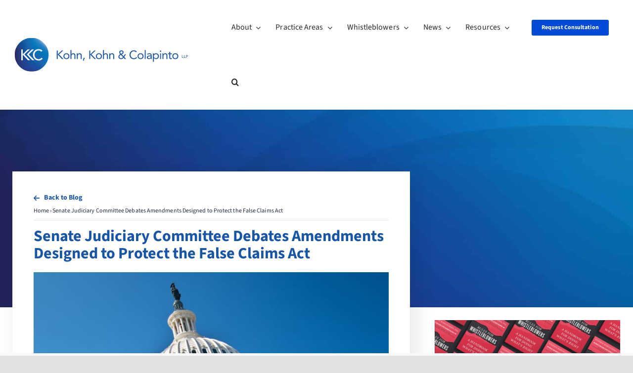

--- FILE ---
content_type: text/html; charset=UTF-8
request_url: https://kkc.com/blog/senate-judiciary-committee-debates-amendments-designed-to-protect-the-false-claims-act/
body_size: 53542
content:
<!DOCTYPE html>
<html class="avada-html-layout-wide avada-html-header-position-top avada-is-100-percent-template" lang="en-US">
<head> <script type="text/javascript">
/* <![CDATA[ */
var gform;gform||(document.addEventListener("gform_main_scripts_loaded",function(){gform.scriptsLoaded=!0}),document.addEventListener("gform/theme/scripts_loaded",function(){gform.themeScriptsLoaded=!0}),window.addEventListener("DOMContentLoaded",function(){gform.domLoaded=!0}),gform={domLoaded:!1,scriptsLoaded:!1,themeScriptsLoaded:!1,isFormEditor:()=>"function"==typeof InitializeEditor,callIfLoaded:function(o){return!(!gform.domLoaded||!gform.scriptsLoaded||!gform.themeScriptsLoaded&&!gform.isFormEditor()||(gform.isFormEditor()&&console.warn("The use of gform.initializeOnLoaded() is deprecated in the form editor context and will be removed in Gravity Forms 3.1."),o(),0))},initializeOnLoaded:function(o){gform.callIfLoaded(o)||(document.addEventListener("gform_main_scripts_loaded",()=>{gform.scriptsLoaded=!0,gform.callIfLoaded(o)}),document.addEventListener("gform/theme/scripts_loaded",()=>{gform.themeScriptsLoaded=!0,gform.callIfLoaded(o)}),window.addEventListener("DOMContentLoaded",()=>{gform.domLoaded=!0,gform.callIfLoaded(o)}))},hooks:{action:{},filter:{}},addAction:function(o,r,e,t){gform.addHook("action",o,r,e,t)},addFilter:function(o,r,e,t){gform.addHook("filter",o,r,e,t)},doAction:function(o){gform.doHook("action",o,arguments)},applyFilters:function(o){return gform.doHook("filter",o,arguments)},removeAction:function(o,r){gform.removeHook("action",o,r)},removeFilter:function(o,r,e){gform.removeHook("filter",o,r,e)},addHook:function(o,r,e,t,n){null==gform.hooks[o][r]&&(gform.hooks[o][r]=[]);var d=gform.hooks[o][r];null==n&&(n=r+"_"+d.length),gform.hooks[o][r].push({tag:n,callable:e,priority:t=null==t?10:t})},doHook:function(r,o,e){var t;if(e=Array.prototype.slice.call(e,1),null!=gform.hooks[r][o]&&((o=gform.hooks[r][o]).sort(function(o,r){return o.priority-r.priority}),o.forEach(function(o){"function"!=typeof(t=o.callable)&&(t=window[t]),"action"==r?t.apply(null,e):e[0]=t.apply(null,e)})),"filter"==r)return e[0]},removeHook:function(o,r,t,n){var e;null!=gform.hooks[o][r]&&(e=(e=gform.hooks[o][r]).filter(function(o,r,e){return!!(null!=n&&n!=o.tag||null!=t&&t!=o.priority)}),gform.hooks[o][r]=e)}});
/* ]]> */
</script>
<meta http-equiv="Content-Type" content="text/html; charset=utf-8"/><script>if(navigator.userAgent.match(/MSIE|Internet Explorer/i)||navigator.userAgent.match(/Trident\/7\..*?rv:11/i)){var href=document.location.href;if(!href.match(/[?&]nowprocket/)){if(href.indexOf("?")==-1){if(href.indexOf("#")==-1){document.location.href=href+"?nowprocket=1"}else{document.location.href=href.replace("#","?nowprocket=1#")}}else{if(href.indexOf("#")==-1){document.location.href=href+"&nowprocket=1"}else{document.location.href=href.replace("#","&nowprocket=1#")}}}}</script><script>(()=>{class RocketLazyLoadScripts{constructor(){this.v="2.0.4",this.userEvents=["keydown","keyup","mousedown","mouseup","mousemove","mouseover","mouseout","touchmove","touchstart","touchend","touchcancel","wheel","click","dblclick","input"],this.attributeEvents=["onblur","onclick","oncontextmenu","ondblclick","onfocus","onmousedown","onmouseenter","onmouseleave","onmousemove","onmouseout","onmouseover","onmouseup","onmousewheel","onscroll","onsubmit"]}async t(){this.i(),this.o(),/iP(ad|hone)/.test(navigator.userAgent)&&this.h(),this.u(),this.l(this),this.m(),this.k(this),this.p(this),this._(),await Promise.all([this.R(),this.L()]),this.lastBreath=Date.now(),this.S(this),this.P(),this.D(),this.O(),this.M(),await this.C(this.delayedScripts.normal),await this.C(this.delayedScripts.defer),await this.C(this.delayedScripts.async),await this.T(),await this.F(),await this.j(),await this.A(),window.dispatchEvent(new Event("rocket-allScriptsLoaded")),this.everythingLoaded=!0,this.lastTouchEnd&&await new Promise(t=>setTimeout(t,500-Date.now()+this.lastTouchEnd)),this.I(),this.H(),this.U(),this.W()}i(){this.CSPIssue=sessionStorage.getItem("rocketCSPIssue"),document.addEventListener("securitypolicyviolation",t=>{this.CSPIssue||"script-src-elem"!==t.violatedDirective||"data"!==t.blockedURI||(this.CSPIssue=!0,sessionStorage.setItem("rocketCSPIssue",!0))},{isRocket:!0})}o(){window.addEventListener("pageshow",t=>{this.persisted=t.persisted,this.realWindowLoadedFired=!0},{isRocket:!0}),window.addEventListener("pagehide",()=>{this.onFirstUserAction=null},{isRocket:!0})}h(){let t;function e(e){t=e}window.addEventListener("touchstart",e,{isRocket:!0}),window.addEventListener("touchend",function i(o){o.changedTouches[0]&&t.changedTouches[0]&&Math.abs(o.changedTouches[0].pageX-t.changedTouches[0].pageX)<10&&Math.abs(o.changedTouches[0].pageY-t.changedTouches[0].pageY)<10&&o.timeStamp-t.timeStamp<200&&(window.removeEventListener("touchstart",e,{isRocket:!0}),window.removeEventListener("touchend",i,{isRocket:!0}),"INPUT"===o.target.tagName&&"text"===o.target.type||(o.target.dispatchEvent(new TouchEvent("touchend",{target:o.target,bubbles:!0})),o.target.dispatchEvent(new MouseEvent("mouseover",{target:o.target,bubbles:!0})),o.target.dispatchEvent(new PointerEvent("click",{target:o.target,bubbles:!0,cancelable:!0,detail:1,clientX:o.changedTouches[0].clientX,clientY:o.changedTouches[0].clientY})),event.preventDefault()))},{isRocket:!0})}q(t){this.userActionTriggered||("mousemove"!==t.type||this.firstMousemoveIgnored?"keyup"===t.type||"mouseover"===t.type||"mouseout"===t.type||(this.userActionTriggered=!0,this.onFirstUserAction&&this.onFirstUserAction()):this.firstMousemoveIgnored=!0),"click"===t.type&&t.preventDefault(),t.stopPropagation(),t.stopImmediatePropagation(),"touchstart"===this.lastEvent&&"touchend"===t.type&&(this.lastTouchEnd=Date.now()),"click"===t.type&&(this.lastTouchEnd=0),this.lastEvent=t.type,t.composedPath&&t.composedPath()[0].getRootNode()instanceof ShadowRoot&&(t.rocketTarget=t.composedPath()[0]),this.savedUserEvents.push(t)}u(){this.savedUserEvents=[],this.userEventHandler=this.q.bind(this),this.userEvents.forEach(t=>window.addEventListener(t,this.userEventHandler,{passive:!1,isRocket:!0})),document.addEventListener("visibilitychange",this.userEventHandler,{isRocket:!0})}U(){this.userEvents.forEach(t=>window.removeEventListener(t,this.userEventHandler,{passive:!1,isRocket:!0})),document.removeEventListener("visibilitychange",this.userEventHandler,{isRocket:!0}),this.savedUserEvents.forEach(t=>{(t.rocketTarget||t.target).dispatchEvent(new window[t.constructor.name](t.type,t))})}m(){const t="return false",e=Array.from(this.attributeEvents,t=>"data-rocket-"+t),i="["+this.attributeEvents.join("],[")+"]",o="[data-rocket-"+this.attributeEvents.join("],[data-rocket-")+"]",s=(e,i,o)=>{o&&o!==t&&(e.setAttribute("data-rocket-"+i,o),e["rocket"+i]=new Function("event",o),e.setAttribute(i,t))};new MutationObserver(t=>{for(const n of t)"attributes"===n.type&&(n.attributeName.startsWith("data-rocket-")||this.everythingLoaded?n.attributeName.startsWith("data-rocket-")&&this.everythingLoaded&&this.N(n.target,n.attributeName.substring(12)):s(n.target,n.attributeName,n.target.getAttribute(n.attributeName))),"childList"===n.type&&n.addedNodes.forEach(t=>{if(t.nodeType===Node.ELEMENT_NODE)if(this.everythingLoaded)for(const i of[t,...t.querySelectorAll(o)])for(const t of i.getAttributeNames())e.includes(t)&&this.N(i,t.substring(12));else for(const e of[t,...t.querySelectorAll(i)])for(const t of e.getAttributeNames())this.attributeEvents.includes(t)&&s(e,t,e.getAttribute(t))})}).observe(document,{subtree:!0,childList:!0,attributeFilter:[...this.attributeEvents,...e]})}I(){this.attributeEvents.forEach(t=>{document.querySelectorAll("[data-rocket-"+t+"]").forEach(e=>{this.N(e,t)})})}N(t,e){const i=t.getAttribute("data-rocket-"+e);i&&(t.setAttribute(e,i),t.removeAttribute("data-rocket-"+e))}k(t){Object.defineProperty(HTMLElement.prototype,"onclick",{get(){return this.rocketonclick||null},set(e){this.rocketonclick=e,this.setAttribute(t.everythingLoaded?"onclick":"data-rocket-onclick","this.rocketonclick(event)")}})}S(t){function e(e,i){let o=e[i];e[i]=null,Object.defineProperty(e,i,{get:()=>o,set(s){t.everythingLoaded?o=s:e["rocket"+i]=o=s}})}e(document,"onreadystatechange"),e(window,"onload"),e(window,"onpageshow");try{Object.defineProperty(document,"readyState",{get:()=>t.rocketReadyState,set(e){t.rocketReadyState=e},configurable:!0}),document.readyState="loading"}catch(t){console.log("WPRocket DJE readyState conflict, bypassing")}}l(t){this.originalAddEventListener=EventTarget.prototype.addEventListener,this.originalRemoveEventListener=EventTarget.prototype.removeEventListener,this.savedEventListeners=[],EventTarget.prototype.addEventListener=function(e,i,o){o&&o.isRocket||!t.B(e,this)&&!t.userEvents.includes(e)||t.B(e,this)&&!t.userActionTriggered||e.startsWith("rocket-")||t.everythingLoaded?t.originalAddEventListener.call(this,e,i,o):(t.savedEventListeners.push({target:this,remove:!1,type:e,func:i,options:o}),"mouseenter"!==e&&"mouseleave"!==e||t.originalAddEventListener.call(this,e,t.savedUserEvents.push,o))},EventTarget.prototype.removeEventListener=function(e,i,o){o&&o.isRocket||!t.B(e,this)&&!t.userEvents.includes(e)||t.B(e,this)&&!t.userActionTriggered||e.startsWith("rocket-")||t.everythingLoaded?t.originalRemoveEventListener.call(this,e,i,o):t.savedEventListeners.push({target:this,remove:!0,type:e,func:i,options:o})}}J(t,e){this.savedEventListeners=this.savedEventListeners.filter(i=>{let o=i.type,s=i.target||window;return e!==o||t!==s||(this.B(o,s)&&(i.type="rocket-"+o),this.$(i),!1)})}H(){EventTarget.prototype.addEventListener=this.originalAddEventListener,EventTarget.prototype.removeEventListener=this.originalRemoveEventListener,this.savedEventListeners.forEach(t=>this.$(t))}$(t){t.remove?this.originalRemoveEventListener.call(t.target,t.type,t.func,t.options):this.originalAddEventListener.call(t.target,t.type,t.func,t.options)}p(t){let e;function i(e){return t.everythingLoaded?e:e.split(" ").map(t=>"load"===t||t.startsWith("load.")?"rocket-jquery-load":t).join(" ")}function o(o){function s(e){const s=o.fn[e];o.fn[e]=o.fn.init.prototype[e]=function(){return this[0]===window&&t.userActionTriggered&&("string"==typeof arguments[0]||arguments[0]instanceof String?arguments[0]=i(arguments[0]):"object"==typeof arguments[0]&&Object.keys(arguments[0]).forEach(t=>{const e=arguments[0][t];delete arguments[0][t],arguments[0][i(t)]=e})),s.apply(this,arguments),this}}if(o&&o.fn&&!t.allJQueries.includes(o)){const e={DOMContentLoaded:[],"rocket-DOMContentLoaded":[]};for(const t in e)document.addEventListener(t,()=>{e[t].forEach(t=>t())},{isRocket:!0});o.fn.ready=o.fn.init.prototype.ready=function(i){function s(){parseInt(o.fn.jquery)>2?setTimeout(()=>i.bind(document)(o)):i.bind(document)(o)}return"function"==typeof i&&(t.realDomReadyFired?!t.userActionTriggered||t.fauxDomReadyFired?s():e["rocket-DOMContentLoaded"].push(s):e.DOMContentLoaded.push(s)),o([])},s("on"),s("one"),s("off"),t.allJQueries.push(o)}e=o}t.allJQueries=[],o(window.jQuery),Object.defineProperty(window,"jQuery",{get:()=>e,set(t){o(t)}})}P(){const t=new Map;document.write=document.writeln=function(e){const i=document.currentScript,o=document.createRange(),s=i.parentElement;let n=t.get(i);void 0===n&&(n=i.nextSibling,t.set(i,n));const c=document.createDocumentFragment();o.setStart(c,0),c.appendChild(o.createContextualFragment(e)),s.insertBefore(c,n)}}async R(){return new Promise(t=>{this.userActionTriggered?t():this.onFirstUserAction=t})}async L(){return new Promise(t=>{document.addEventListener("DOMContentLoaded",()=>{this.realDomReadyFired=!0,t()},{isRocket:!0})})}async j(){return this.realWindowLoadedFired?Promise.resolve():new Promise(t=>{window.addEventListener("load",t,{isRocket:!0})})}M(){this.pendingScripts=[];this.scriptsMutationObserver=new MutationObserver(t=>{for(const e of t)e.addedNodes.forEach(t=>{"SCRIPT"!==t.tagName||t.noModule||t.isWPRocket||this.pendingScripts.push({script:t,promise:new Promise(e=>{const i=()=>{const i=this.pendingScripts.findIndex(e=>e.script===t);i>=0&&this.pendingScripts.splice(i,1),e()};t.addEventListener("load",i,{isRocket:!0}),t.addEventListener("error",i,{isRocket:!0}),setTimeout(i,1e3)})})})}),this.scriptsMutationObserver.observe(document,{childList:!0,subtree:!0})}async F(){await this.X(),this.pendingScripts.length?(await this.pendingScripts[0].promise,await this.F()):this.scriptsMutationObserver.disconnect()}D(){this.delayedScripts={normal:[],async:[],defer:[]},document.querySelectorAll("script[type$=rocketlazyloadscript]").forEach(t=>{t.hasAttribute("data-rocket-src")?t.hasAttribute("async")&&!1!==t.async?this.delayedScripts.async.push(t):t.hasAttribute("defer")&&!1!==t.defer||"module"===t.getAttribute("data-rocket-type")?this.delayedScripts.defer.push(t):this.delayedScripts.normal.push(t):this.delayedScripts.normal.push(t)})}async _(){await this.L();let t=[];document.querySelectorAll("script[type$=rocketlazyloadscript][data-rocket-src]").forEach(e=>{let i=e.getAttribute("data-rocket-src");if(i&&!i.startsWith("data:")){i.startsWith("//")&&(i=location.protocol+i);try{const o=new URL(i).origin;o!==location.origin&&t.push({src:o,crossOrigin:e.crossOrigin||"module"===e.getAttribute("data-rocket-type")})}catch(t){}}}),t=[...new Map(t.map(t=>[JSON.stringify(t),t])).values()],this.Y(t,"preconnect")}async G(t){if(await this.K(),!0!==t.noModule||!("noModule"in HTMLScriptElement.prototype))return new Promise(e=>{let i;function o(){(i||t).setAttribute("data-rocket-status","executed"),e()}try{if(navigator.userAgent.includes("Firefox/")||""===navigator.vendor||this.CSPIssue)i=document.createElement("script"),[...t.attributes].forEach(t=>{let e=t.nodeName;"type"!==e&&("data-rocket-type"===e&&(e="type"),"data-rocket-src"===e&&(e="src"),i.setAttribute(e,t.nodeValue))}),t.text&&(i.text=t.text),t.nonce&&(i.nonce=t.nonce),i.hasAttribute("src")?(i.addEventListener("load",o,{isRocket:!0}),i.addEventListener("error",()=>{i.setAttribute("data-rocket-status","failed-network"),e()},{isRocket:!0}),setTimeout(()=>{i.isConnected||e()},1)):(i.text=t.text,o()),i.isWPRocket=!0,t.parentNode.replaceChild(i,t);else{const i=t.getAttribute("data-rocket-type"),s=t.getAttribute("data-rocket-src");i?(t.type=i,t.removeAttribute("data-rocket-type")):t.removeAttribute("type"),t.addEventListener("load",o,{isRocket:!0}),t.addEventListener("error",i=>{this.CSPIssue&&i.target.src.startsWith("data:")?(console.log("WPRocket: CSP fallback activated"),t.removeAttribute("src"),this.G(t).then(e)):(t.setAttribute("data-rocket-status","failed-network"),e())},{isRocket:!0}),s?(t.fetchPriority="high",t.removeAttribute("data-rocket-src"),t.src=s):t.src="data:text/javascript;base64,"+window.btoa(unescape(encodeURIComponent(t.text)))}}catch(i){t.setAttribute("data-rocket-status","failed-transform"),e()}});t.setAttribute("data-rocket-status","skipped")}async C(t){const e=t.shift();return e?(e.isConnected&&await this.G(e),this.C(t)):Promise.resolve()}O(){this.Y([...this.delayedScripts.normal,...this.delayedScripts.defer,...this.delayedScripts.async],"preload")}Y(t,e){this.trash=this.trash||[];let i=!0;var o=document.createDocumentFragment();t.forEach(t=>{const s=t.getAttribute&&t.getAttribute("data-rocket-src")||t.src;if(s&&!s.startsWith("data:")){const n=document.createElement("link");n.href=s,n.rel=e,"preconnect"!==e&&(n.as="script",n.fetchPriority=i?"high":"low"),t.getAttribute&&"module"===t.getAttribute("data-rocket-type")&&(n.crossOrigin=!0),t.crossOrigin&&(n.crossOrigin=t.crossOrigin),t.integrity&&(n.integrity=t.integrity),t.nonce&&(n.nonce=t.nonce),o.appendChild(n),this.trash.push(n),i=!1}}),document.head.appendChild(o)}W(){this.trash.forEach(t=>t.remove())}async T(){try{document.readyState="interactive"}catch(t){}this.fauxDomReadyFired=!0;try{await this.K(),this.J(document,"readystatechange"),document.dispatchEvent(new Event("rocket-readystatechange")),await this.K(),document.rocketonreadystatechange&&document.rocketonreadystatechange(),await this.K(),this.J(document,"DOMContentLoaded"),document.dispatchEvent(new Event("rocket-DOMContentLoaded")),await this.K(),this.J(window,"DOMContentLoaded"),window.dispatchEvent(new Event("rocket-DOMContentLoaded"))}catch(t){console.error(t)}}async A(){try{document.readyState="complete"}catch(t){}try{await this.K(),this.J(document,"readystatechange"),document.dispatchEvent(new Event("rocket-readystatechange")),await this.K(),document.rocketonreadystatechange&&document.rocketonreadystatechange(),await this.K(),this.J(window,"load"),window.dispatchEvent(new Event("rocket-load")),await this.K(),window.rocketonload&&window.rocketonload(),await this.K(),this.allJQueries.forEach(t=>t(window).trigger("rocket-jquery-load")),await this.K(),this.J(window,"pageshow");const t=new Event("rocket-pageshow");t.persisted=this.persisted,window.dispatchEvent(t),await this.K(),window.rocketonpageshow&&window.rocketonpageshow({persisted:this.persisted})}catch(t){console.error(t)}}async K(){Date.now()-this.lastBreath>45&&(await this.X(),this.lastBreath=Date.now())}async X(){return document.hidden?new Promise(t=>setTimeout(t)):new Promise(t=>requestAnimationFrame(t))}B(t,e){return e===document&&"readystatechange"===t||(e===document&&"DOMContentLoaded"===t||(e===window&&"DOMContentLoaded"===t||(e===window&&"load"===t||e===window&&"pageshow"===t)))}static run(){(new RocketLazyLoadScripts).t()}}RocketLazyLoadScripts.run()})();</script>
	<meta http-equiv="X-UA-Compatible" content="IE=edge" />
	
	<meta name="viewport" content="width=device-width, initial-scale=1" />
	<style id="awlb-live-editor">.fusion-builder-live .fusion-builder-live-toolbar .fusion-toolbar-nav > li.fusion-branding .fusion-builder-logo-wrapper .fusiona-avada-logo {background: url( https://kkc.com/wp-content/uploads/2021/02/KKC-BRAND.png ) no-repeat center !important;
				background-size: contain !important;
				width: 30px;
				height: 30px;}.fusion-builder-live .fusion-builder-live-toolbar .fusion-toolbar-nav > li.fusion-branding .fusion-builder-logo-wrapper .fusiona-avada-logo:before {
					display: none;
				}</style><meta name='robots' content='index, follow, max-image-preview:large, max-snippet:-1, max-video-preview:-1' />
	<style>img:is([sizes="auto" i], [sizes^="auto," i]) { contain-intrinsic-size: 3000px 1500px }</style>
	
	<!-- This site is optimized with the Yoast SEO Premium plugin v23.4 (Yoast SEO v26.6) - https://yoast.com/wordpress/plugins/seo/ -->
	<title>Senate Judiciary Committee Debates Amendments Designed to Protect the False Claims Act</title>
<link data-rocket-preload as="style" href="https://fonts.googleapis.com/css?family=Source%20Sans%203%3A600Source%20Sans%203%3A600&#038;display=swap" rel="preload">
<link href="https://fonts.googleapis.com/css?family=Source%20Sans%203%3A600Source%20Sans%203%3A600&#038;display=swap" media="print" onload="this.media=&#039;all&#039;" rel="stylesheet">
<noscript data-wpr-hosted-gf-parameters=""><link rel="stylesheet" href="https://fonts.googleapis.com/css?family=Source%20Sans%203%3A600Source%20Sans%203%3A600&#038;display=swap"></noscript>
	<meta name="description" content="The Senate is debating amendments to close a loophole in the FCA that can permit federal contractors who violate the law to escape liability." />
	<link rel="canonical" href="https://kkc.com/blog/senate-judiciary-committee-debates-amendments-designed-to-protect-the-false-claims-act/" />
	<meta property="og:locale" content="en_US" />
	<meta property="og:type" content="article" />
	<meta property="og:title" content="Senate Judiciary Committee Debates Amendments Designed to Protect the False Claims Act" />
	<meta property="og:description" content="This piece originally appeared in the National Law Review. The Senate Judiciary Committee is now embroiled in a sharp debate over the False Claims" />
	<meta property="og:url" content="https://kkc.com/blog/senate-judiciary-committee-debates-amendments-designed-to-protect-the-false-claims-act/" />
	<meta property="og:site_name" content="Kohn, Kohn &amp; Colapinto LLP" />
	<meta property="article:publisher" content="https://www.facebook.com/kohnkohncolapinto/" />
	<meta property="article:published_time" content="2021-10-26T15:46:14+00:00" />
	<meta property="article:modified_time" content="2022-11-18T20:50:51+00:00" />
	<meta property="og:image" content="https://kkc.com/wp-content/uploads/2021/10/FCA.jpeg" />
	<meta property="og:image:width" content="1254" />
	<meta property="og:image:height" content="836" />
	<meta property="og:image:type" content="image/jpeg" />
	<meta name="author" content="Stephen Kohn" />
	<meta name="twitter:card" content="summary_large_image" />
	<meta name="twitter:creator" content="@KKCWhistleblow" />
	<meta name="twitter:site" content="@KKCWhistleblow" />
	<!-- / Yoast SEO Premium plugin. -->


<link rel='dns-prefetch' href='//fonts.googleapis.com' />
<link href='https://fonts.gstatic.com' crossorigin rel='preconnect' />
								<link rel="icon" href="https://kkc.com/wp-content/uploads/2020/05/favicon.png" type="image/png" />
		
					<!-- Apple Touch Icon -->
						<link rel="apple-touch-icon" sizes="180x180" href="https://kkc.com/wp-content/uploads/2020/05/favicon-114.png" type="image/png">
		
					<!-- Android Icon -->
						<link rel="icon" sizes="192x192" href="https://kkc.com/wp-content/uploads/2020/05/favicon-57px.png" type="image/png">
		
					<!-- MS Edge Icon -->
						<meta name="msapplication-TileImage" content="https://kkc.com/wp-content/uploads/2020/05/favicon-72.png" type="image/png">
				<link rel='stylesheet' id='infi-elegant-elements-css' href='https://kkc.com/wp-content/plugins/elegant-elements-fusion-builder/assets/css/min/elegant-elements.min.css?ver=3.6.3' type='text/css' media='all' />
<link rel='stylesheet' id='infi-elegant-animations-css' href='https://kkc.com/wp-content/plugins/elegant-elements-fusion-builder/assets/css/min/infi-css-animations.min.css?ver=3.6.3' type='text/css' media='all' />

<style id='pdfemb-pdf-embedder-viewer-style-inline-css' type='text/css'>
.wp-block-pdfemb-pdf-embedder-viewer{max-width:none}

</style>
<style id='woocommerce-inline-inline-css' type='text/css'>
.woocommerce form .form-row .required { visibility: visible; }
</style>
<link data-minify="1" rel='stylesheet' id='wpg-main-style-css' href='https://kkc.com/wp-content/cache/min/1/wp-content/plugins/wp_glossary/assets/css/style.css?ver=1764588333' type='text/css' media='all' />
<link data-minify="1" rel='stylesheet' id='fusion-dynamic-css-css' href='https://kkc.com/wp-content/cache/min/1/wp-content/uploads/fusion-styles/235888ceb9167369f8afb262291aaacb.min.css?ver=1767128057' type='text/css' media='all' />
<script type="text/javascript" src="https://kkc.com/wp-includes/js/jquery/jquery.min.js?ver=3.7.1" id="jquery-core-js"></script>
<script type="text/javascript" src="https://kkc.com/wp-content/plugins/woocommerce/assets/js/jquery-blockui/jquery.blockUI.min.js?ver=2.7.0-wc.10.4.3" id="wc-jquery-blockui-js" defer="defer" data-wp-strategy="defer"></script>
<script type="text/javascript" id="wc-add-to-cart-js-extra">
/* <![CDATA[ */
var wc_add_to_cart_params = {"ajax_url":"\/wp-admin\/admin-ajax.php","wc_ajax_url":"\/?wc-ajax=%%endpoint%%","i18n_view_cart":"View cart","cart_url":"https:\/\/kkc.com\/cart\/","is_cart":"","cart_redirect_after_add":"yes"};
/* ]]> */
</script>
<script type="rocketlazyloadscript" data-rocket-type="text/javascript" data-rocket-src="https://kkc.com/wp-content/plugins/woocommerce/assets/js/frontend/add-to-cart.min.js?ver=10.4.3" id="wc-add-to-cart-js" defer="defer" data-wp-strategy="defer"></script>
<script type="rocketlazyloadscript" data-rocket-type="text/javascript" data-rocket-src="https://kkc.com/wp-content/plugins/woocommerce/assets/js/js-cookie/js.cookie.min.js?ver=2.1.4-wc.10.4.3" id="wc-js-cookie-js" defer="defer" data-wp-strategy="defer"></script>
<script type="text/javascript" id="woocommerce-js-extra">
/* <![CDATA[ */
var woocommerce_params = {"ajax_url":"\/wp-admin\/admin-ajax.php","wc_ajax_url":"\/?wc-ajax=%%endpoint%%","i18n_password_show":"Show password","i18n_password_hide":"Hide password"};
/* ]]> */
</script>
<script type="rocketlazyloadscript" data-rocket-type="text/javascript" data-rocket-src="https://kkc.com/wp-content/plugins/woocommerce/assets/js/frontend/woocommerce.min.js?ver=10.4.3" id="woocommerce-js" defer="defer" data-wp-strategy="defer"></script>
<script type="rocketlazyloadscript" data-rocket-type="text/javascript" data-rocket-src="https://kkc.com/wp-content/plugins/wp_glossary/assets/js/mixitup.min.js?ver=6.8.3" id="wpg-mixitup-script-js" data-rocket-defer defer></script>
<script type="text/javascript" id="wpg-main-script-js-extra">
/* <![CDATA[ */
var wpg = {"animation":"1","is_tooltip":"","tooltip_theme":"default","tooltip_animation":"fade","tooltip_position":"top","tooltip_is_arrow":"","tooltip_min_width":"250","tooltip_max_width":"500","tooltip_speed":"350","tooltip_delay":"200","tooltip_is_touch_devices":""};
/* ]]> */
</script>
<script type="rocketlazyloadscript" data-minify="1" data-rocket-type="text/javascript" data-rocket-src="https://kkc.com/wp-content/cache/min/1/wp-content/plugins/wp_glossary/assets/js/scripts.js?ver=1764588334" id="wpg-main-script-js" data-rocket-defer defer></script>
<link rel="alternate" title="oEmbed (JSON)" type="application/json+oembed" href="https://kkc.com/wp-json/oembed/1.0/embed?url=https%3A%2F%2Fkkc.com%2Fblog%2Fsenate-judiciary-committee-debates-amendments-designed-to-protect-the-false-claims-act%2F" />
<link rel="alternate" title="oEmbed (XML)" type="text/xml+oembed" href="https://kkc.com/wp-json/oembed/1.0/embed?url=https%3A%2F%2Fkkc.com%2Fblog%2Fsenate-judiciary-committee-debates-amendments-designed-to-protect-the-false-claims-act%2F&#038;format=xml" />
<script type="rocketlazyloadscript" data-rocket-type="text/javascript">//<![CDATA[
  function external_links_in_new_windows_loop() {
    if (!document.links) {
      document.links = document.getElementsByTagName('a');
    }
    var change_link = false;
    var force = '';
    var ignore = '';

    for (var t=0; t<document.links.length; t++) {
      var all_links = document.links[t];
      change_link = false;
      
      if(document.links[t].hasAttribute('onClick') == false) {
        // forced if the address starts with http (or also https), but does not link to the current domain
        if(all_links.href.search(/^http/) != -1 && all_links.href.search('kkc.com') == -1 && all_links.href.search(/^#/) == -1) {
          // console.log('Changed ' + all_links.href);
          change_link = true;
        }
          
        if(force != '' && all_links.href.search(force) != -1) {
          // forced
          // console.log('force ' + all_links.href);
          change_link = true;
        }
        
        if(ignore != '' && all_links.href.search(ignore) != -1) {
          // console.log('ignore ' + all_links.href);
          // ignored
          change_link = false;
        }

        if(change_link == true) {
          // console.log('Changed ' + all_links.href);
          document.links[t].setAttribute('onClick', 'javascript:window.open(\'' + all_links.href.replace(/'/g, '') + '\', \'_blank\', \'noopener\'); return false;');
          document.links[t].removeAttribute('target');
        }
      }
    }
  }
  
  // Load
  function external_links_in_new_windows_load(func)
  {  
    var oldonload = window.onload;
    if (typeof window.onload != 'function'){
      window.onload = func;
    } else {
      window.onload = function(){
        oldonload();
        func();
      }
    }
  }

  external_links_in_new_windows_load(external_links_in_new_windows_loop);
  //]]></script>

		<link rel="manifest" href="https://kkc.com/wp-json/wp/v2/web-app-manifest">
					<meta name="theme-color" content="#ffffff">
								<meta name="apple-mobile-web-app-capable" content="yes">
				<meta name="mobile-web-app-capable" content="yes">

				<link rel="apple-touch-startup-image" href="https://kkc.com/wp-content/uploads/2020/05/cropped-favicon-144-192x192.png">

				<meta name="apple-mobile-web-app-title" content="KKC LLP">
		<meta name="application-name" content="KKC LLP">
		<script type="rocketlazyloadscript">
	function expand(param) {
		param.style.display = (param.style.display == "none") ? "block" : "none";
	}
	function read_toggle(id, more, less) {
		el = document.getElementById("readlink" + id);
		el.innerHTML = (el.innerHTML == more) ? less : more;
		expand(document.getElementById("read" + id));
	}
	</script><style type="text/css">
				.wpg-list-block h3 {
					background-color:#f4f4f4;
					color:#777777;
					;
				}
			</style><link rel="preload" href="https://kkc.com/wp-content/themes/Avada/includes/lib/assets/fonts/icomoon/awb-icons.woff" as="font" type="font/woff" crossorigin><link rel="preload" href="//kkc.com/wp-content/themes/Avada/includes/lib/assets/fonts/fontawesome/webfonts/fa-regular-400.woff2" as="font" type="font/woff2" crossorigin><link rel="preload" href="//kkc.com/wp-content/themes/Avada/includes/lib/assets/fonts/fontawesome/webfonts/fa-solid-900.woff2" as="font" type="font/woff2" crossorigin><link rel="preload" href="https://fonts.gstatic.com/s/sourcesans3/v19/nwpStKy2OAdR1K-IwhWudF-R3w8aZQ.woff2" as="font" type="font/woff2" crossorigin><link rel="preload" href="https://fonts.gstatic.com/s/sourcesans3/v19/nwpStKy2OAdR1K-IwhWudF-R3w8aZQ.woff2" as="font" type="font/woff2" crossorigin><link rel="preload" href="https://fonts.gstatic.com/s/sourcesans3/v19/nwpStKy2OAdR1K-IwhWudF-R3w8aZQ.woff2" as="font" type="font/woff2" crossorigin><link rel="preload" href="https://fonts.gstatic.com/s/sourcesans3/v19/nwpStKy2OAdR1K-IwhWudF-R3w8aZQ.woff2" as="font" type="font/woff2" crossorigin><link rel="preload" href="https://fonts.gstatic.com/s/sourcesans3/v19/nwpStKy2OAdR1K-IwhWudF-R3w8aZQ.woff2" as="font" type="font/woff2" crossorigin><style type="text/css" id="css-fb-visibility">@media screen and (max-width: 640px){.fusion-no-small-visibility{display:none !important;}body .sm-text-align-center{text-align:center !important;}body .sm-text-align-left{text-align:left !important;}body .sm-text-align-right{text-align:right !important;}body .sm-text-align-justify{text-align:justify !important;}body .sm-flex-align-center{justify-content:center !important;}body .sm-flex-align-flex-start{justify-content:flex-start !important;}body .sm-flex-align-flex-end{justify-content:flex-end !important;}body .sm-mx-auto{margin-left:auto !important;margin-right:auto !important;}body .sm-ml-auto{margin-left:auto !important;}body .sm-mr-auto{margin-right:auto !important;}body .fusion-absolute-position-small{position:absolute;width:100%;}.awb-sticky.awb-sticky-small{ position: sticky; top: var(--awb-sticky-offset,0); }}@media screen and (min-width: 641px) and (max-width: 1024px){.fusion-no-medium-visibility{display:none !important;}body .md-text-align-center{text-align:center !important;}body .md-text-align-left{text-align:left !important;}body .md-text-align-right{text-align:right !important;}body .md-text-align-justify{text-align:justify !important;}body .md-flex-align-center{justify-content:center !important;}body .md-flex-align-flex-start{justify-content:flex-start !important;}body .md-flex-align-flex-end{justify-content:flex-end !important;}body .md-mx-auto{margin-left:auto !important;margin-right:auto !important;}body .md-ml-auto{margin-left:auto !important;}body .md-mr-auto{margin-right:auto !important;}body .fusion-absolute-position-medium{position:absolute;width:100%;}.awb-sticky.awb-sticky-medium{ position: sticky; top: var(--awb-sticky-offset,0); }}@media screen and (min-width: 1025px){.fusion-no-large-visibility{display:none !important;}body .lg-text-align-center{text-align:center !important;}body .lg-text-align-left{text-align:left !important;}body .lg-text-align-right{text-align:right !important;}body .lg-text-align-justify{text-align:justify !important;}body .lg-flex-align-center{justify-content:center !important;}body .lg-flex-align-flex-start{justify-content:flex-start !important;}body .lg-flex-align-flex-end{justify-content:flex-end !important;}body .lg-mx-auto{margin-left:auto !important;margin-right:auto !important;}body .lg-ml-auto{margin-left:auto !important;}body .lg-mr-auto{margin-right:auto !important;}body .fusion-absolute-position-large{position:absolute;width:100%;}.awb-sticky.awb-sticky-large{ position: sticky; top: var(--awb-sticky-offset,0); }}</style><style type="text/css" id="fusion-branding-style">#wpadminbar .avada-menu > .ab-item:before,#wpadminbar > #wp-toolbar #wp-admin-bar-fb-edit > .ab-item:before {background: url( https://kkc.com/wp-content/uploads/2021/02/KKC-BRAND.png ) no-repeat center !important;background-size: auto !important;content: "" !important;
						padding: 2px 0;
						width: 20px;
						height: 20px;
						background-size: contain !important;}</style>	<noscript><style>.woocommerce-product-gallery{ opacity: 1 !important; }</style></noscript>
	<style type="text/css">

*[id^='readlink'] {
 font-weight: normal;
 color: #999999;
 background: ;
 padding: 0px;
 border-bottom: 0px solid ;
 -webkit-box-shadow: none !important;
 box-shadow: none !important;
 -webkit-transition: none !important;
}

*[id^='readlink']:hover {
 font-weight: normal;
 color: #2e2e38;
 padding: 0px;
 border-bottom: 0px solid ;
}

*[id^='readlink']:focus {
 outline: none;
 color: #999999;
}

</style>
		<script type="rocketlazyloadscript" data-rocket-type="text/javascript">
			var doc = document.documentElement;
			doc.setAttribute( 'data-useragent', navigator.userAgent );
		</script>
		<style type="text/css" id="fusion-builder-template-content-css">.gform_wrapper form.gf_simple_horizontal {
margin-left: 0px !important;
}

.fusion-sharing-box {
padding: 30px !important;
}

.fusion-content-tb ul {
margin-left: 0px !important;
}

.post-content .fusion-content-tb ul li {
margin-bottom: 15px !important;
}</style><!-- Google tag (gtag.js) -->
<script type="rocketlazyloadscript" async data-rocket-src="https://www.googletagmanager.com/gtag/js?id=G-Q0W3JJPRFE"></script>
<script type="rocketlazyloadscript">
  window.dataLayer = window.dataLayer || [];
  function gtag(){dataLayer.push(arguments);}
  gtag('js', new Date());

  gtag('config', 'G-Q0W3JJPRFE');
</script>
	<!-- PDF Target Blank -->
<script type="rocketlazyloadscript">
jQuery(function() {
    jQuery('a[href$=".pdf"]').attr('target', '_blank').attr('rel', 'noopener noreferrer');
});
</script>
<!-- PDF Target Blank --><meta name="generator" content="WP Rocket 3.20.2" data-wpr-features="wpr_delay_js wpr_defer_js wpr_minify_js wpr_minify_css" /></head>

<body class="wp-singular post-template-default single single-post postid-20856 single-format-standard wp-theme-Avada wp-child-theme-Avada-Child-Theme theme-Avada woocommerce-no-js awb-no-sidebars fusion-image-hovers fusion-pagination-sizing fusion-button_type-flat fusion-button_span-no fusion-button_gradient-linear avada-image-rollover-circle-no avada-image-rollover-yes avada-image-rollover-direction-fade fusion-body ltr no-mobile-slidingbar no-mobile-totop fusion-disable-outline fusion-sub-menu-fade mobile-logo-pos-left layout-wide-mode avada-has-boxed-modal-shadow- layout-scroll-offset-full avada-has-zero-margin-offset-top fusion-top-header menu-text-align-center fusion-woo-product-design-classic fusion-woo-shop-page-columns-4 fusion-woo-related-columns-4 fusion-woo-archive-page-columns-3 avada-has-woo-gallery-disabled woo-sale-badge-circle woo-outofstock-badge-top_bar mobile-menu-design-modern fusion-show-pagination-text fusion-header-layout-v3 avada-responsive avada-footer-fx-none avada-menu-highlight-style-bar fusion-search-form-clean fusion-main-menu-search-overlay fusion-avatar-circle avada-dropdown-styles avada-blog-layout-grid avada-blog-archive-layout-timeline avada-header-shadow-yes avada-menu-icon-position-left avada-has-megamenu-shadow avada-has-mainmenu-dropdown-divider avada-has-main-nav-search-icon avada-has-megamenu-item-divider avada-has-titlebar-hide avada-header-border-color-full-transparent avada-has-pagination-width_height avada-flyout-menu-direction-fade avada-ec-views-v1 awb-link-decoration" data-awb-post-id="20856">
		<a class="skip-link screen-reader-text" href="#content">Skip to content</a>

	<div id="boxed-wrapper">
		<div class="fusion-sides-frame"></div>
		<div id="wrapper" class="fusion-wrapper">
			<div id="home" style="position:relative;top:-1px;"></div>
							<div class="fusion-tb-header"><div class="fusion-fullwidth fullwidth-box fusion-builder-row-1 fusion-flex-container has-pattern-background has-mask-background nonhundred-percent-fullwidth non-hundred-percent-height-scrolling fusion-custom-z-index" style="--awb-border-radius-top-left:0px;--awb-border-radius-top-right:0px;--awb-border-radius-bottom-right:0px;--awb-border-radius-bottom-left:0px;--awb-z-index:299;--awb-padding-top:0px;--awb-padding-right:30px;--awb-padding-bottom:0px;--awb-padding-left:30px;--awb-padding-top-medium:0px;--awb-padding-right-medium:15px;--awb-padding-bottom-medium:0px;--awb-padding-left-medium:15px;--awb-padding-top-small:0px;--awb-padding-right-small:15px;--awb-padding-bottom-small:0px;--awb-padding-left-small:15px;--awb-margin-top:0px;--awb-margin-bottom:0px;--awb-min-height:115px;--awb-min-height-medium:115px;--awb-min-height-small:115px;--awb-background-color:#ffffff;--awb-flex-wrap:wrap;--awb-box-shadow: 1px 1px 1px rgba(0,0,0,0.1);" ><div class="fusion-builder-row fusion-row fusion-flex-align-items-center fusion-flex-content-wrap" style="max-width:1331.2px;margin-left: calc(-4% / 2 );margin-right: calc(-4% / 2 );"><div class="fusion-layout-column fusion_builder_column fusion-builder-column-0 fusion_builder_column_1_3 1_3 fusion-flex-column fusion-flex-align-self-center" style="--awb-padding-top-medium:30px;--awb-padding-bottom-medium:30px;--awb-bg-size:cover;--awb-width-large:33.3333333333%;--awb-margin-top-large:0px;--awb-spacing-right-large:5.76%;--awb-margin-bottom-large:0px;--awb-spacing-left-large:5.76%;--awb-width-medium:75%;--awb-order-medium:0;--awb-spacing-right-medium:2.56%;--awb-spacing-left-medium:2.56%;--awb-width-small:75%;--awb-order-small:0;--awb-spacing-right-small:2.56%;--awb-spacing-left-small:2.56%;" data-scroll-devices="small-visibility,medium-visibility,large-visibility"><div class="fusion-column-wrapper fusion-column-has-shadow fusion-flex-justify-content-center fusion-content-layout-column"><div class="fusion-image-element " style="--awb-margin-top:0px;--awb-margin-right:0px;--awb-margin-bottom:0px;--awb-margin-left:0px;--awb-margin-top-medium:0px;--awb-margin-right-medium:0px;--awb-margin-bottom-medium:0px;--awb-margin-left-medium:0px;--awb-margin-top-small:0px;--awb-margin-right-small:0px;--awb-margin-bottom-small:0px;--awb-margin-left-small:0px;--awb-max-width:350px;--awb-caption-title-font-family:var(--h2_typography-font-family);--awb-caption-title-font-weight:var(--h2_typography-font-weight);--awb-caption-title-font-style:var(--h2_typography-font-style);--awb-caption-title-size:var(--h2_typography-font-size);--awb-caption-title-transform:var(--h2_typography-text-transform);--awb-caption-title-line-height:var(--h2_typography-line-height);--awb-caption-title-letter-spacing:var(--h2_typography-letter-spacing);"><span class=" fusion-imageframe imageframe-none imageframe-1 hover-type-none"><a class="fusion-no-lightbox" href="https://kkc.com/" target="_self" aria-label="KKC Logo" data-wpel-link="internal" rel="noopener noreferrer"><img decoding="async" width="578" height="112" alt="Kohn, Kohn &amp; Colapinto Logo" src="https://kkc.com/wp-content/uploads/2023/09/KKC-Logo.svg" class="img-responsive wp-image-23462"/></a></span></div></div></div><div class="fusion-layout-column fusion_builder_column fusion-builder-column-1 fusion_builder_column_2_3 2_3 fusion-flex-column" style="--awb-bg-size:cover;--awb-width-large:66.6666666667%;--awb-margin-top-large:0px;--awb-spacing-right-large:2.88%;--awb-margin-bottom-large:0px;--awb-spacing-left-large:2.88%;--awb-width-medium:25%;--awb-order-medium:0;--awb-margin-top-medium:25px;--awb-spacing-right-medium:7.68%;--awb-margin-bottom-medium:25px;--awb-spacing-left-medium:7.68%;--awb-width-small:25%;--awb-order-small:0;--awb-margin-top-small:25px;--awb-spacing-right-small:7.68%;--awb-margin-bottom-small:25px;--awb-spacing-left-small:7.68%;" data-scroll-devices="small-visibility,medium-visibility,large-visibility"><div class="fusion-column-wrapper fusion-column-has-shadow fusion-flex-justify-content-center fusion-content-layout-column"><nav class="awb-menu awb-menu_row awb-menu_em-hover mobile-mode-collapse-to-button awb-menu_icons-left awb-menu_dc-yes mobile-trigger-fullwidth-off awb-menu_mobile-accordion awb-menu_indent-left mobile-size-full-absolute loading mega-menu-loading awb-menu_desktop awb-menu_dropdown awb-menu_expand-right awb-menu_transition-fade" style="--awb-min-height:75px;--awb-align-items:center;--awb-items-padding-top:45px;--awb-items-padding-right:15px;--awb-items-padding-bottom:45px;--awb-items-padding-left:15px;--awb-border-color:var(--awb-color6);--awb-color:#2a2a2a;--awb-active-color:#377dff;--awb-active-border-color:#377dff;--awb-submenu-color:#2a2a2a;--awb-submenu-sep-color:#f7f7f7;--awb-submenu-border-radius-top-left:0px;--awb-submenu-border-radius-top-right:0px;--awb-submenu-border-radius-bottom-right:6px;--awb-submenu-border-radius-bottom-left:6px;--awb-submenu-active-bg:#f2f9ff;--awb-submenu-active-color:#2f2f2f;--awb-submenu-text-transform:none;--awb-icons-hover-color:#377dff;--awb-main-justify-content:flex-start;--awb-sub-justify-content:flex-start;--awb-mobile-nav-button-align-hor:flex-end;--awb-mobile-bg:var(--awb-color2);--awb-mobile-color:var(--awb-custom11);--awb-mobile-nav-items-height:50;--awb-mobile-active-bg:var(--awb-color3);--awb-mobile-active-color:var(--awb-custom10);--awb-mobile-trigger-font-size:22px;--awb-trigger-padding-top:0px;--awb-trigger-padding-right:0px;--awb-trigger-padding-bottom:0px;--awb-trigger-padding-left:0px;--awb-mobile-nav-trigger-bottom-margin:50px;--awb-mobile-font-size:16px;--awb-mobile-sep-color:#eeeeee;--awb-mobile-justify:flex-start;--awb-mobile-caret-left:auto;--awb-mobile-caret-right:0;--awb-box-shadow:2px 5px 10px 5px rgba(0,0,0,0.1);;--awb-fusion-font-family-typography:&quot;Source Sans 3&quot;;--awb-fusion-font-style-typography:normal;--awb-fusion-font-weight-typography:400;--awb-fusion-font-family-submenu-typography:inherit;--awb-fusion-font-style-submenu-typography:normal;--awb-fusion-font-weight-submenu-typography:400;--awb-fusion-font-family-mobile-typography:inherit;--awb-fusion-font-style-mobile-typography:normal;--awb-fusion-font-weight-mobile-typography:400;" aria-label="Mega (23)" data-breakpoint="1260" data-count="0" data-transition-type="bottom-vertical" data-transition-time="300" data-expand="right"><div class="awb-menu__search-overlay">		<form role="search" class="searchform fusion-search-form  fusion-search-form-clean" method="get" action="https://kkc.com/">
			<div class="fusion-search-form-content">

				
				<div class="fusion-search-field search-field">
					<label><span class="screen-reader-text">Search for:</span>
													<input type="search" value="" name="s" class="s" placeholder="Search..." required aria-required="true" aria-label="Search..."/>
											</label>
				</div>
				<div class="fusion-search-button search-button">
					<input type="submit" class="fusion-search-submit searchsubmit" aria-label="Search" value="&#xf002;" />
									</div>

				
			</div>


			
		</form>
		<div class="fusion-search-spacer"></div><a href="#" role="button" aria-label="Close Search" class="fusion-close-search"></a></div><button type="button" class="awb-menu__m-toggle awb-menu__m-toggle_no-text" aria-expanded="false" aria-controls="menu-mega-23"><span class="awb-menu__m-toggle-inner"><span class="collapsed-nav-text"><span class="screen-reader-text">Toggle Navigation</span></span><span class="awb-menu__m-collapse-icon awb-menu__m-collapse-icon_no-text"><span class="awb-menu__m-collapse-icon-open awb-menu__m-collapse-icon-open_no-text fa-bars fas"></span><span class="awb-menu__m-collapse-icon-close awb-menu__m-collapse-icon-close_no-text fa-times fas"></span></span></span></button><ul id="menu-mega-23" class="fusion-menu awb-menu__main-ul awb-menu__main-ul_row"><li  id="menu-item-25063"  class="menu-item menu-item-type-post_type menu-item-object-page menu-item-has-children menu-item-25063 awb-menu__li awb-menu__main-li awb-menu__main-li_regular"  data-item-id="25063"><span class="awb-menu__main-background-default awb-menu__main-background-default_bottom-vertical"></span><span class="awb-menu__main-background-active awb-menu__main-background-active_bottom-vertical"></span><a title="Learn About Our Law Firm" href="https://kkc.com/our-whistleblower-law-firm/" class="awb-menu__main-a awb-menu__main-a_regular" data-wpel-link="internal" rel="noopener noreferrer"><span class="menu-text">About</span><span class="awb-menu__open-nav-submenu-hover"></span></a><button type="button" aria-label="Open submenu of About" aria-expanded="false" class="awb-menu__open-nav-submenu_mobile awb-menu__open-nav-submenu_main"></button><div class="awb-menu__mega-wrap" id="awb-mega-menu-22417" data-width="site_width" style="--awb-megamenu-width:var(--site_width)"><nav class="fusion-fullwidth fullwidth-box fusion-builder-row-1-1 fusion-flex-container has-pattern-background has-mask-background hundred-percent-fullwidth non-hundred-percent-height-scrolling" style="--link_hover_color: var(--awb-color5);--link_color: var(--awb-custom13);--awb-border-color:var(--awb-color2);--awb-border-radius-top-left:0px;--awb-border-radius-top-right:0px;--awb-border-radius-bottom-right:0px;--awb-border-radius-bottom-left:0px;--awb-padding-top:1%;--awb-padding-right:2%;--awb-padding-bottom:2%;--awb-padding-left:2%;--awb-margin-top:0px;--awb-margin-bottom:0px;--awb-background-color:var(--awb-color3);--awb-flex-wrap:wrap;" ><div class="fusion-builder-row fusion-row fusion-flex-align-items-flex-start fusion-flex-content-wrap" style="width:101% !important;max-width:101% !important;margin-left: calc(-1% / 2 );margin-right: calc(-1% / 2 );"><div class="fusion-layout-column fusion_builder_column fusion-builder-column-2 fusion_builder_column_3_4 3_4 fusion-flex-column" style="--awb-bg-size:cover;--awb-width-large:75%;--awb-flex-grow:0;--awb-flex-shrink:0;--awb-margin-top-large:1%;--awb-spacing-right-large:0.66%;--awb-margin-bottom-large:1%;--awb-spacing-left-large:0.66%;--awb-width-medium:100%;--awb-order-medium:0;--awb-flex-grow-medium:0;--awb-flex-shrink-medium:0;--awb-spacing-right-medium:0.495%;--awb-spacing-left-medium:0.495%;--awb-width-small:100%;--awb-order-small:0;--awb-flex-grow-small:0;--awb-flex-shrink-small:0;--awb-spacing-right-small:0.495%;--awb-spacing-left-small:0.495%;" data-scroll-devices="small-visibility,medium-visibility,large-visibility"><div class="fusion-column-wrapper fusion-column-has-shadow fusion-flex-justify-content-center fusion-content-layout-column"><div class="fusion-title title fusion-title-1 fusion-sep-none fusion-title-text fusion-title-size-div" style="--awb-text-color:var(--awb-custom11);--awb-margin-top:0px;--awb-margin-bottom:0px;--awb-margin-top-small:0px;--awb-margin-bottom-small:20px;--awb-sep-color:var(--awb-color3);--awb-font-size:24px;"><div class="fusion-title-heading title-heading-left title-heading-tag fusion-responsive-typography-calculated" style="font-family:&quot;Source Sans 3&quot;;font-style:normal;font-weight:400;margin:0;font-size:1em;--fontSize:24;--minFontSize:24;line-height:1.35;">Whistleblower Law Firm</div></div></div></div><div class="fusion-layout-column fusion_builder_column fusion-builder-column-3 fusion_builder_column_1_4 1_4 fusion-flex-column" style="--awb-bg-size:cover;--awb-width-large:25%;--awb-flex-grow:0;--awb-flex-shrink:0;--awb-margin-top-large:1%;--awb-spacing-right-large:1.98%;--awb-margin-bottom-large:1%;--awb-spacing-left-large:1.98%;--awb-width-medium:100%;--awb-order-medium:0;--awb-flex-grow-medium:0;--awb-flex-shrink-medium:0;--awb-spacing-right-medium:0.495%;--awb-spacing-left-medium:0.495%;--awb-width-small:100%;--awb-order-small:0;--awb-flex-grow-small:0;--awb-flex-shrink-small:0;--awb-spacing-right-small:0.495%;--awb-spacing-left-small:0.495%;" data-scroll-devices="small-visibility,medium-visibility,large-visibility"><div class="fusion-column-wrapper fusion-column-has-shadow fusion-flex-justify-content-flex-start fusion-content-layout-column"><div style="text-align:right;"><a class="fusion-button button-flat fusion-button-default-size button-custom fusion-button-default button-1 fusion-button-default-span fusion-button-default-type" style="--button_accent_color:var(--awb-custom10);--button_border_color:var(--awb-custom10);--button_accent_hover_color:var(--awb-custom10);--button_border_hover_color:var(--awb-color6);--button_border_width-top:0px;--button_border_width-right:0px;--button_border_width-bottom:0px;--button_border_width-left:0px;--button-border-radius-top-left:0px;--button-border-radius-top-right:0px;--button-border-radius-bottom-right:0px;--button-border-radius-bottom-left:0px;--button_gradient_top_color:rgba(255,255,255,0);--button_gradient_bottom_color:rgba(255,255,255,0);--button_gradient_top_color_hover:rgba(255,255,255,0);--button_gradient_bottom_color_hover:rgba(255,255,255,0);--button_padding-top:1%;--button_padding-right:0px;--button_padding-bottom:1%;--button_padding-left:0px;--button_margin-top:0px;--button_margin-right:0px;--button_margin-bottom:0px;--button_margin-left:0px;" target="_self" data-hover="underline" title=" Learn More About Us" aria-label=" Learn More About Us" href="https://kkc.com/our-whistleblower-law-firm/" data-wpel-link="internal" rel="noopener noreferrer"><span class="fusion-button-text awb-button__text awb-button__text--default"> Learn More About Us</span><i class="fa-arrow-right fas awb-button__icon awb-button__icon--default button-icon-right" aria-hidden="true"></i></a></div></div></div><div class="fusion-layout-column fusion_builder_column fusion-builder-column-4 fusion_builder_column_1_3 1_3 fusion-flex-column fusion-flex-align-self-stretch" style="--awb-bg-color:var(--awb-custom14);--awb-bg-color-hover:var(--awb-custom14);--awb-bg-size:cover;--awb-width-large:33.3333333333%;--awb-flex-grow:0;--awb-flex-shrink:0;--awb-margin-top-large:0px;--awb-spacing-right-large:1.485%;--awb-margin-bottom-large:0px;--awb-spacing-left-large:1.485%;--awb-width-medium:100%;--awb-order-medium:0;--awb-flex-grow-medium:0;--awb-flex-shrink-medium:0;--awb-spacing-right-medium:0.495%;--awb-spacing-left-medium:0.495%;--awb-width-small:100%;--awb-order-small:0;--awb-flex-grow-small:0;--awb-flex-shrink-small:0;--awb-spacing-right-small:0.495%;--awb-spacing-left-small:0.495%;" data-scroll-devices="small-visibility,medium-visibility,large-visibility"><div class="fusion-column-wrapper fusion-column-has-shadow fusion-flex-justify-content-flex-start fusion-content-layout-column"><div class="fusion-image-element " style="--awb-margin-bottom:0px;--awb-caption-title-font-family:var(--h2_typography-font-family);--awb-caption-title-font-weight:var(--h2_typography-font-weight);--awb-caption-title-font-style:var(--h2_typography-font-style);--awb-caption-title-size:var(--h2_typography-font-size);--awb-caption-title-transform:var(--h2_typography-text-transform);--awb-caption-title-line-height:var(--h2_typography-line-height);--awb-caption-title-letter-spacing:var(--h2_typography-letter-spacing);"><span class=" fusion-imageframe imageframe-none imageframe-2 hover-type-none"><a class="fusion-no-lightbox" href="https://kkc.com/sec-cftc-whistleblower-group/" target="_self" aria-label="Securities and Commodities Group" data-wpel-link="internal" rel="noopener noreferrer"><img fetchpriority="high" decoding="async" width="600" height="338" alt="Learn About Our New Securities and Commodities Whistleblower Group" src="https://kkc.com/wp-content/uploads/2024/10/Securities-and-Commodities-Group.jpg" class="img-responsive wp-image-25957" srcset="https://kkc.com/wp-content/uploads/2024/10/Securities-and-Commodities-Group-200x113.jpg 200w, https://kkc.com/wp-content/uploads/2024/10/Securities-and-Commodities-Group-400x225.jpg 400w, https://kkc.com/wp-content/uploads/2024/10/Securities-and-Commodities-Group.jpg 600w" sizes="(max-width: 1024px) 100vw, (max-width: 640px) 100vw, 600px" /></a></span></div><div class="fusion-builder-row fusion-builder-row-inner fusion-row fusion-flex-align-items-flex-start fusion-flex-content-wrap" style="width:101% !important;max-width:101% !important;margin-left: calc(-1% / 2 );margin-right: calc(-1% / 2 );"><div class="fusion-layout-column fusion_builder_column_inner fusion-builder-nested-column-0 fusion_builder_column_inner_1_1 1_1 fusion-flex-column" style="--awb-padding-top:30px;--awb-padding-right:30px;--awb-padding-bottom:30px;--awb-padding-left:30px;--awb-bg-color:var(--awb-color1);--awb-bg-color-hover:var(--awb-color1);--awb-bg-size:cover;--awb-width-large:100%;--awb-margin-top-large:0px;--awb-spacing-right-large:0.495%;--awb-margin-bottom-large:0px;--awb-spacing-left-large:0.495%;--awb-width-medium:100%;--awb-order-medium:0;--awb-spacing-right-medium:0.495%;--awb-spacing-left-medium:0.495%;--awb-width-small:100%;--awb-order-small:0;--awb-spacing-right-small:0.495%;--awb-spacing-left-small:0.495%;" data-scroll-devices="small-visibility,medium-visibility,large-visibility"><div class="fusion-column-wrapper fusion-column-has-shadow fusion-flex-justify-content-center fusion-content-layout-column"><div class="fusion-title title fusion-title-2 fusion-sep-none fusion-title-text fusion-title-size-div" style="--awb-text-color:var(--awb-color6);--awb-margin-top:0px;--awb-margin-bottom:10px;--awb-margin-top-small:0px;--awb-margin-bottom-small:0px;--awb-margin-top-medium:0px;--awb-margin-right-medium:0px;--awb-margin-bottom-medium:0px;--awb-margin-left-medium:0px;--awb-font-size:14px;"><div class="fusion-title-heading title-heading-left title-heading-tag fusion-responsive-typography-calculated" style="font-family:&quot;Source Sans 3&quot;;font-style:normal;font-weight:800;margin:0;text-transform:uppercase;font-size:1em;--fontSize:14;--minFontSize:14;line-height:1.35;">New SEC &amp; CFTC Whistleblower Group</div></div><div class="fusion-title title fusion-title-3 fusion-sep-none fusion-title-text fusion-title-size-paragraph" style="--awb-text-color:var(--awb-custom13);--awb-margin-top:0px;--awb-margin-bottom:20px;--awb-margin-top-small:0px;--awb-margin-bottom-small:0px;--awb-margin-top-medium:0px;--awb-margin-right-medium:0px;--awb-margin-bottom-medium:0px;--awb-margin-left-medium:0px;--awb-font-size:16px;"><p class="fusion-title-heading title-heading-left title-heading-tag fusion-responsive-typography-calculated" style="font-family:&quot;Source Sans 3&quot;;font-style:normal;font-weight:400;margin:0;font-size:1em;--fontSize:16;--minFontSize:16;line-height:1.35;">Former SEC officials lead the firm’s new group, representing whistleblowers who report financial fraud and legal violations to the SEC, CFTC, DOJ, FinCEN, and the IRS.</p></div><div style="text-align:left;"><a class="fusion-button button-flat button-small button-custom fusion-button-default button-2 fusion-button-default-span fusion-button-default-type" style="--button_accent_color:var(--awb-color6);--button_border_color:var(--awb-color6);--button_accent_hover_color:var(--awb-color1);--button_border_hover_color:rgba(255,255,255,0);--button_border_width-top:1px;--button_border_width-right:1px;--button_border_width-bottom:1px;--button_border_width-left:1px;--button-border-radius-top-left:0px;--button-border-radius-top-right:0px;--button-border-radius-bottom-right:0px;--button-border-radius-bottom-left:0px;--button_gradient_top_color:rgba(255,255,255,0);--button_gradient_bottom_color:rgba(255,255,255,0);--button_gradient_top_color_hover:var(--awb-color6);--button_gradient_bottom_color_hover:var(--awb-color6);--button_text_transform:uppercase;--button_margin-top:0px;--button_margin-right:0px;--button_margin-bottom:0px;--button_margin-left:0px;" target="_self" title="Learn More About This Group" aria-label="Learn More About This Group" href="https://kkc.com/sec-cftc-whistleblower-group/" data-wpel-link="internal" rel="noopener noreferrer"><span class="fusion-button-text awb-button__text awb-button__text--default">Learn About This Group</span></a></div></div></div></div></div></div><nav class="fusion-layout-column fusion_builder_column fusion-builder-column-5 fusion_builder_column_1_3 1_3 fusion-flex-column fusion-flex-align-self-stretch" style="--awb-padding-top:50px;--awb-padding-right:50px;--awb-padding-bottom:50px;--awb-padding-left:50px;--awb-bg-color:var(--awb-color1);--awb-bg-color-hover:var(--awb-color1);--awb-bg-size:cover;--awb-border-color:#ececec;--awb-border-style:solid;--awb-width-large:33.3333333333%;--awb-flex-grow:0;--awb-flex-shrink:0;--awb-margin-top-large:0px;--awb-spacing-right-large:1.485%;--awb-margin-bottom-large:0px;--awb-spacing-left-large:1.485%;--awb-width-medium:100%;--awb-order-medium:0;--awb-flex-grow-medium:0;--awb-flex-shrink-medium:0;--awb-spacing-right-medium:0.495%;--awb-spacing-left-medium:0.495%;--awb-width-small:100%;--awb-order-small:0;--awb-flex-grow-small:0;--awb-flex-shrink-small:0;--awb-spacing-right-small:0.495%;--awb-spacing-left-small:0.495%;" data-scroll-devices="small-visibility,medium-visibility,large-visibility"><div class="fusion-column-wrapper fusion-column-has-shadow fusion-flex-justify-content-flex-start fusion-content-layout-column"><div class="fusion-title title fusion-title-4 sep-underline sep-solid fusion-title-text fusion-title-size-div" style="--awb-text-color:var(--awb-color8);--awb-margin-top:0px;--awb-margin-bottom:0px;--awb-margin-top-small:0px;--awb-margin-bottom-small:20px;--awb-sep-color:var(--awb-color3);--awb-font-size:15px;"><div class="fusion-title-heading title-heading-left title-heading-tag fusion-responsive-typography-calculated" style="font-family:&quot;Source Sans 3&quot;;font-style:normal;font-weight:800;margin:0;text-transform:uppercase;font-size:1em;--fontSize:15;--minFontSize:15;line-height:1.35;">About Us</div></div><nav class="awb-submenu awb-submenu_column awb-submenu_em-hover awb-submenu_icons-right awb-submenu_dc-yes awb-submenu_transition-fade awb-submenu_dropdown awb-submenu_expand-right" style="--awb-main-justify-content:space-between;--awb-border-color:var(--awb-color2);--awb-active-color:var(--awb-custom10);--awb-active-border-color:var(--awb-color2);--awb-items-padding-top:10px;--awb-items-padding-bottom:10px;--awb-font-size:18px;--awb-border-bottom:1px;--awb-active-border-bottom:1px;--awb-fusion-font-family-typography:&quot;Source Sans 3&quot;;--awb-fusion-font-style-typography:normal;--awb-fusion-font-weight-typography:400;--awb-fusion-font-family-submenu-typography:inherit;--awb-fusion-font-style-submenu-typography:normal;--awb-fusion-font-weight-submenu-typography:400;" aria-label="Menu" data-count="0" data-transition-type="fade" data-transition-time="300" data-breakpoint="0"><ul id="menu-about-24" class="fusion-menu awb-submenu__main-ul awb-submenu__main-ul_column"><li  id="menu-item-25938"  class="menu-item menu-item-type-post_type menu-item-object-page menu-item-25938 awb-submenu__li awb-submenu__main-li awb-submenu__main-li_regular"  data-item-id="25938"><span class="awb-submenu__main-background-default awb-submenu__main-background-default_fade"></span><span class="awb-submenu__main-background-active awb-submenu__main-background-active_fade"></span><a title="Learn About Our Law Firm" href="https://kkc.com/our-whistleblower-law-firm/" class="awb-submenu__main-a awb-submenu__main-a_regular" data-wpel-link="internal" rel="noopener noreferrer"><span class="menu-text">Our Firm</span></a></li><li  id="menu-item-25946"  class="menu-item menu-item-type-post_type menu-item-object-page menu-item-25946 awb-submenu__li awb-submenu__main-li awb-submenu__main-li_regular"  data-item-id="25946"><span class="awb-submenu__main-background-default awb-submenu__main-background-default_fade"></span><span class="awb-submenu__main-background-active awb-submenu__main-background-active_fade"></span><a title="View Our Whistleblower Attorneys" href="https://kkc.com/our-whistleblower-law-firm/our-whistleblower-lawyers/" class="awb-submenu__main-a awb-submenu__main-a_regular" data-wpel-link="internal" rel="noopener noreferrer"><span class="menu-text">Attorneys</span></a></li><li  id="menu-item-25939"  class="menu-item menu-item-type-post_type menu-item-object-page menu-item-25939 awb-submenu__li awb-submenu__main-li awb-submenu__main-li_regular"  data-item-id="25939"><span class="awb-submenu__main-background-default awb-submenu__main-background-default_fade"></span><span class="awb-submenu__main-background-active awb-submenu__main-background-active_fade"></span><a title="View Our Pro Bono Advocacy Work" href="https://kkc.com/pro-bono/" class="awb-submenu__main-a awb-submenu__main-a_regular" data-wpel-link="internal" rel="noopener noreferrer"><span class="menu-text">Pro Bono</span></a></li><li  id="menu-item-25940"  class="menu-item menu-item-type-post_type menu-item-object-page menu-item-25940 awb-submenu__li awb-submenu__main-li awb-submenu__main-li_regular"  data-item-id="25940"><span class="awb-submenu__main-background-default awb-submenu__main-background-default_fade"></span><span class="awb-submenu__main-background-active awb-submenu__main-background-active_fade"></span><a title="Explore Career Opportunities" href="https://kkc.com/career-opportunities/" class="awb-submenu__main-a awb-submenu__main-a_regular" data-wpel-link="internal" rel="noopener noreferrer"><span class="menu-text">Careers</span></a></li><li  id="menu-item-25942"  class="menu-item menu-item-type-post_type menu-item-object-page menu-item-25942 awb-submenu__li awb-submenu__main-li awb-submenu__main-li_regular"  data-item-id="25942"><span class="awb-submenu__main-background-default awb-submenu__main-background-default_fade"></span><span class="awb-submenu__main-background-active awb-submenu__main-background-active_fade"></span><a title="See Our Awards and Recognitioin" href="https://kkc.com/awards-recognition/" class="awb-submenu__main-a awb-submenu__main-a_regular" data-wpel-link="internal" rel="noopener noreferrer"><span class="menu-text">Awards</span></a></li><li  id="menu-item-26087"  class="menu-item menu-item-type-post_type menu-item-object-page menu-item-26087 awb-submenu__li awb-submenu__main-li awb-submenu__main-li_regular"  data-item-id="26087"><span class="awb-submenu__main-background-default awb-submenu__main-background-default_fade"></span><span class="awb-submenu__main-background-active awb-submenu__main-background-active_fade"></span><a title="Read Our Latest Press" href="https://kkc.com/press-room/" class="awb-submenu__main-a awb-submenu__main-a_regular" data-wpel-link="internal" rel="noopener noreferrer"><span class="menu-text">Press</span></a></li><li  id="menu-item-25945"  class="menu-item menu-item-type-post_type menu-item-object-page menu-item-25945 awb-submenu__li awb-submenu__main-li awb-submenu__main-li_regular"  data-item-id="25945"><span class="awb-submenu__main-background-default awb-submenu__main-background-default_fade"></span><span class="awb-submenu__main-background-active awb-submenu__main-background-active_fade"></span><a title="Our Commitment to Diversity" href="https://kkc.com/diversity-equity-inclusion/" class="awb-submenu__main-a awb-submenu__main-a_regular" data-wpel-link="internal" rel="noopener noreferrer"><span class="menu-text">Diversity</span></a></li></ul></nav></div></nav><div class="fusion-layout-column fusion_builder_column fusion-builder-column-6 fusion_builder_column_1_3 1_3 fusion-flex-column fusion-flex-align-self-stretch" style="--awb-padding-top:50px;--awb-padding-right:50px;--awb-padding-bottom:50px;--awb-padding-left:50px;--awb-bg-color:var(--awb-color1);--awb-bg-color-hover:var(--awb-color1);--awb-bg-size:cover;--awb-width-large:33.3333333333%;--awb-flex-grow:0;--awb-flex-shrink:0;--awb-margin-top-large:0px;--awb-spacing-right-large:1.485%;--awb-margin-bottom-large:0px;--awb-spacing-left-large:1.485%;--awb-width-medium:100%;--awb-order-medium:0;--awb-flex-grow-medium:0;--awb-flex-shrink-medium:0;--awb-spacing-right-medium:0.495%;--awb-spacing-left-medium:0.495%;--awb-width-small:100%;--awb-order-small:0;--awb-flex-grow-small:0;--awb-flex-shrink-small:0;--awb-spacing-right-small:0.495%;--awb-spacing-left-small:0.495%;" data-scroll-devices="small-visibility,medium-visibility,large-visibility"><div class="fusion-column-wrapper fusion-column-has-shadow fusion-flex-justify-content-flex-start fusion-content-layout-column"><div class="fusion-title title fusion-title-5 sep-underline sep-solid fusion-title-text fusion-title-size-div" style="--awb-text-color:var(--awb-color8);--awb-margin-top:0px;--awb-margin-bottom:0px;--awb-margin-top-small:0px;--awb-margin-bottom-small:20px;--awb-sep-color:var(--awb-color3);--awb-font-size:15px;"><div class="fusion-title-heading title-heading-left title-heading-tag fusion-responsive-typography-calculated" style="font-family:&quot;Source Sans 3&quot;;font-style:normal;font-weight:800;margin:0;text-transform:uppercase;font-size:1em;--fontSize:15;--minFontSize:15;line-height:1.35;">Leading Attorneys</div></div><nav class="awb-submenu awb-submenu_column awb-submenu_em-hover awb-submenu_icons-right awb-submenu_dc-yes awb-submenu_transition-fade awb-submenu_dropdown awb-submenu_expand-right" style="--awb-main-justify-content:flex-start;--awb-border-color:var(--awb-color2);--awb-active-color:var(--awb-custom10);--awb-active-border-color:var(--awb-color2);--awb-items-padding-top:10px;--awb-items-padding-bottom:10px;--awb-font-size:18px;--awb-border-bottom:1px;--awb-active-border-bottom:1px;--awb-fusion-font-family-typography:&quot;Source Sans 3&quot;;--awb-fusion-font-style-typography:normal;--awb-fusion-font-weight-typography:400;--awb-fusion-font-family-submenu-typography:inherit;--awb-fusion-font-style-submenu-typography:normal;--awb-fusion-font-weight-submenu-typography:400;" aria-label="Menu" data-count="1" data-transition-type="fade" data-transition-time="300" data-breakpoint="0"><ul id="menu-attorneys-24" class="fusion-menu awb-submenu__main-ul awb-submenu__main-ul_column"><li  id="menu-item-25955"  class="menu-item menu-item-type-post_type menu-item-object-page menu-item-25955 awb-submenu__li awb-submenu__main-li awb-submenu__main-li_regular"  data-item-id="25955"><span class="awb-submenu__main-background-default awb-submenu__main-background-default_fade"></span><span class="awb-submenu__main-background-active awb-submenu__main-background-active_fade"></span><a title="View Stephen M. Kohn&#8217;s Bio" href="https://kkc.com/our-whistleblower-law-firm/our-whistleblower-lawyers/stephen-m-kohn/" class="awb-submenu__main-a awb-submenu__main-a_regular" data-wpel-link="internal" rel="noopener noreferrer"><span class="menu-text">Stephen M. Kohn</span></a></li><li  id="menu-item-25954"  class="menu-item menu-item-type-post_type menu-item-object-page menu-item-25954 awb-submenu__li awb-submenu__main-li awb-submenu__main-li_regular"  data-item-id="25954"><span class="awb-submenu__main-background-default awb-submenu__main-background-default_fade"></span><span class="awb-submenu__main-background-active awb-submenu__main-background-active_fade"></span><a title="View Michael D. Kohn&#8217;s Bio" href="https://kkc.com/our-whistleblower-law-firm/our-whistleblower-lawyers/michael-d-kohn/" class="awb-submenu__main-a awb-submenu__main-a_regular" data-wpel-link="internal" rel="noopener noreferrer"><span class="menu-text">Michael D. Kohn</span></a></li><li  id="menu-item-25952"  class="menu-item menu-item-type-post_type menu-item-object-page menu-item-25952 awb-submenu__li awb-submenu__main-li awb-submenu__main-li_regular"  data-item-id="25952"><span class="awb-submenu__main-background-default awb-submenu__main-background-default_fade"></span><span class="awb-submenu__main-background-active awb-submenu__main-background-active_fade"></span><a title="View David K. Colapinto&#8217;s Bio" href="https://kkc.com/our-whistleblower-law-firm/our-whistleblower-lawyers/david-k-colapinto/" class="awb-submenu__main-a awb-submenu__main-a_regular" data-wpel-link="internal" rel="noopener noreferrer"><span class="menu-text">David K. Colapinto</span></a></li><li  id="menu-item-25950"  class="menu-item menu-item-type-post_type menu-item-object-page menu-item-25950 awb-submenu__li awb-submenu__main-li awb-submenu__main-li_regular"  data-item-id="25950"><span class="awb-submenu__main-background-default awb-submenu__main-background-default_fade"></span><span class="awb-submenu__main-background-active awb-submenu__main-background-active_fade"></span><a title="View Allison Herren Lee&#8217;s Bio" href="https://kkc.com/our-whistleblower-law-firm/our-whistleblower-lawyers/allison-h-lee/" class="awb-submenu__main-a awb-submenu__main-a_regular" data-wpel-link="internal" rel="noopener noreferrer"><span class="menu-text">Allison H. Lee</span></a></li><li  id="menu-item-25951"  class="menu-item menu-item-type-post_type menu-item-object-page menu-item-25951 awb-submenu__li awb-submenu__main-li awb-submenu__main-li_regular"  data-item-id="25951"><span class="awb-submenu__main-background-default awb-submenu__main-background-default_fade"></span><span class="awb-submenu__main-background-active awb-submenu__main-background-active_fade"></span><a title="View Andrew Feller&#8217;s Bio" href="https://kkc.com/our-whistleblower-law-firm/our-whistleblower-lawyers/andrew-feller/" class="awb-submenu__main-a awb-submenu__main-a_regular" data-wpel-link="internal" rel="noopener noreferrer"><span class="menu-text">Andrew Feller</span></a></li><li  id="menu-item-25953"  class="menu-item menu-item-type-post_type menu-item-object-page menu-item-25953 awb-submenu__li awb-submenu__main-li awb-submenu__main-li_regular"  data-item-id="25953"><span class="awb-submenu__main-background-default awb-submenu__main-background-default_fade"></span><span class="awb-submenu__main-background-active awb-submenu__main-background-active_fade"></span><a title="View Mary Jane Wilmoth&#8217;s Bio" href="https://kkc.com/our-whistleblower-law-firm/our-whistleblower-lawyers/mary-jane-wilmoth/" class="awb-submenu__main-a awb-submenu__main-a_regular" data-wpel-link="internal" rel="noopener noreferrer"><span class="menu-text">Mary Jane Wilmoth</span></a></li><li  id="menu-item-25956"  class="menu-item menu-item-type-post_type menu-item-object-page menu-item-25956 awb-submenu__li awb-submenu__main-li awb-submenu__main-li_regular"  data-item-id="25956"><span class="awb-submenu__main-background-default awb-submenu__main-background-default_fade"></span><span class="awb-submenu__main-background-active awb-submenu__main-background-active_fade"></span><a title="View Todd Yoder&#8217;s Bio" href="https://kkc.com/our-whistleblower-law-firm/our-whistleblower-lawyers/todd-yoder/" class="awb-submenu__main-a awb-submenu__main-a_regular" data-wpel-link="internal" rel="noopener noreferrer"><span class="menu-text">Todd Yoder</span></a></li></ul></nav></div></div></div></nav>
</div><ul class="awb-menu__sub-ul awb-menu__sub-ul_main"><li  id="menu-item-25064"  class="menu-item menu-item-type-post_type menu-item-object-page menu-item-25064 awb-menu__li awb-menu__sub-li" ><a title="Learn About Our Whistleblower Law Firm" href="https://kkc.com/our-whistleblower-law-firm/" class="awb-menu__sub-a" data-wpel-link="internal" rel="noopener noreferrer"><span>Overview</span></a></li><li  id="menu-item-23358"  class="menu-item menu-item-type-post_type menu-item-object-page menu-item-23358 awb-menu__li awb-menu__sub-li" ><a title="Explore Our Pro Bono Work" href="https://kkc.com/pro-bono/" class="awb-menu__sub-a" data-wpel-link="internal" rel="noopener noreferrer"><span>Pro Bono</span></a></li><li  id="menu-item-23359"  class="menu-item menu-item-type-post_type menu-item-object-page menu-item-23359 awb-menu__li awb-menu__sub-li" ><a title="View Career Opportunities" href="https://kkc.com/career-opportunities/" class="awb-menu__sub-a" data-wpel-link="internal" rel="noopener noreferrer"><span>Careers</span></a></li><li  id="menu-item-23360"  class="menu-item menu-item-type-post_type menu-item-object-page menu-item-23360 awb-menu__li awb-menu__sub-li" ><a title="View Our Awards" href="https://kkc.com/awards-recognition/" class="awb-menu__sub-a" data-wpel-link="internal" rel="noopener noreferrer"><span>Awards</span></a></li><li  id="menu-item-26031"  class="menu-item menu-item-type-post_type menu-item-object-page menu-item-26031 awb-menu__li awb-menu__sub-li" ><a title="View Press Mentions" href="https://kkc.com/press-room/" class="awb-menu__sub-a" data-wpel-link="internal" rel="noopener noreferrer"><span>Press Room</span></a></li><li  id="menu-item-26032"  class="menu-item menu-item-type-post_type menu-item-object-page menu-item-26032 awb-menu__li awb-menu__sub-li" ><a title="View Resources for The Media" href="https://kkc.com/media-resources/" class="awb-menu__sub-a" data-wpel-link="internal" rel="noopener noreferrer"><span>For The Media</span></a></li><li  id="menu-item-23713"  class="menu-item menu-item-type-post_type menu-item-object-page menu-item-23713 awb-menu__li awb-menu__sub-li" ><a title="View Our Diversity, Equity and Inclusion Policy" href="https://kkc.com/diversity-equity-inclusion/" class="awb-menu__sub-a" data-wpel-link="internal" rel="noopener noreferrer"><span>Diversity</span></a></li></ul></li><li  id="menu-item-23362"  class="hide-desktop menu-item menu-item-type-post_type menu-item-object-page menu-item-has-children menu-item-23362 awb-menu__li awb-menu__main-li awb-menu__main-li_regular"  data-classes="hide-desktop" data-item-id="23362"><span class="awb-menu__main-background-default awb-menu__main-background-default_bottom-vertical"></span><span class="awb-menu__main-background-active awb-menu__main-background-active_bottom-vertical"></span><a title="Learn About Our Attorneys and Professionals" href="https://kkc.com/our-whistleblower-law-firm/our-whistleblower-lawyers/" class="awb-menu__main-a awb-menu__main-a_regular" data-wpel-link="internal" rel="noopener noreferrer"><span class="menu-text">Professionals</span><span class="awb-menu__open-nav-submenu-hover"></span></a><button type="button" aria-label="Open submenu of Professionals" aria-expanded="false" class="awb-menu__open-nav-submenu_mobile awb-menu__open-nav-submenu_main"></button><ul class="awb-menu__sub-ul awb-menu__sub-ul_main"><li  id="menu-item-25060"  class="menu-item menu-item-type-post_type menu-item-object-page menu-item-25060 awb-menu__li awb-menu__sub-li" ><a title="Read Stephen M. Kohn&#8217;s Bio" href="https://kkc.com/our-whistleblower-law-firm/our-whistleblower-lawyers/stephen-m-kohn/" class="awb-menu__sub-a" data-wpel-link="internal" rel="noopener noreferrer"><span>Stephen M. Kohn</span></a></li><li  id="menu-item-25061"  class="menu-item menu-item-type-post_type menu-item-object-page menu-item-25061 awb-menu__li awb-menu__sub-li" ><a title="Read Michael D. Kohn&#8217;s Bio" href="https://kkc.com/our-whistleblower-law-firm/our-whistleblower-lawyers/michael-d-kohn/" class="awb-menu__sub-a" data-wpel-link="internal" rel="noopener noreferrer"><span>Michael D. Kohn</span></a></li><li  id="menu-item-23367"  class="menu-item menu-item-type-post_type menu-item-object-page menu-item-23367 awb-menu__li awb-menu__sub-li" ><a title="Read David K. Colapinto&#8217;s Bio" href="https://kkc.com/our-whistleblower-law-firm/our-whistleblower-lawyers/david-k-colapinto/" class="awb-menu__sub-a" data-wpel-link="internal" rel="noopener noreferrer"><span>David K. Colapinto</span></a></li><li  id="menu-item-25059"  class="menu-item menu-item-type-post_type menu-item-object-page menu-item-25059 awb-menu__li awb-menu__sub-li" ><a title="Read Allison Herren Lee&#8217;s Bio" href="https://kkc.com/our-whistleblower-law-firm/our-whistleblower-lawyers/allison-h-lee/" class="awb-menu__sub-a" data-wpel-link="internal" rel="noopener noreferrer"><span>Allison Herren Lee</span></a></li><li  id="menu-item-25896"  class="menu-item menu-item-type-post_type menu-item-object-page menu-item-25896 awb-menu__li awb-menu__sub-li" ><a title="Read Andrew Feller&#8217;s Bio" href="https://kkc.com/our-whistleblower-law-firm/our-whistleblower-lawyers/andrew-feller/" class="awb-menu__sub-a" data-wpel-link="internal" rel="noopener noreferrer"><span>Andrew Feller</span></a></li><li  id="menu-item-23363"  class="menu-item menu-item-type-post_type menu-item-object-page menu-item-23363 awb-menu__li awb-menu__sub-li" ><a title="Read Mary Jane Wilmoth&#8217;s Bio" href="https://kkc.com/our-whistleblower-law-firm/our-whistleblower-lawyers/mary-jane-wilmoth/" class="awb-menu__sub-a" data-wpel-link="internal" rel="noopener noreferrer"><span>Mary Jane Wilmoth</span></a></li><li  id="menu-item-23366"  class="menu-item menu-item-type-post_type menu-item-object-page menu-item-23366 awb-menu__li awb-menu__sub-li" ><a title="Read Todd Yoder&#8217;s Bio" href="https://kkc.com/our-whistleblower-law-firm/our-whistleblower-lawyers/todd-yoder/" class="awb-menu__sub-a" data-wpel-link="internal" rel="noopener noreferrer"><span>Todd Yoder</span></a></li><li  id="menu-item-26030"  class="menu-item menu-item-type-custom menu-item-object-custom menu-item-26030 awb-menu__li awb-menu__sub-li" ><a title="View All Employees" href="https://kkc.com/our-whistleblower-law-firm/our-whistleblower-lawyers/" class="awb-menu__sub-a" data-wpel-link="internal" rel="noopener noreferrer"><span>VIEW ALL STAFF</span></a></li></ul></li><li  id="menu-item-24813"  class="menu-item menu-item-type-post_type menu-item-object-page menu-item-has-children menu-item-24813 awb-menu__li awb-menu__main-li awb-menu__main-li_regular"  data-item-id="24813"><span class="awb-menu__main-background-default awb-menu__main-background-default_bottom-vertical"></span><span class="awb-menu__main-background-active awb-menu__main-background-active_bottom-vertical"></span><a title="View Our Whistleblower Practice Areas" href="https://kkc.com/whistleblower-services/" class="awb-menu__main-a awb-menu__main-a_regular" data-wpel-link="internal" rel="noopener noreferrer"><span class="menu-text">Practice Areas</span><span class="awb-menu__open-nav-submenu-hover"></span></a><button type="button" aria-label="Open submenu of Practice Areas" aria-expanded="false" class="awb-menu__open-nav-submenu_mobile awb-menu__open-nav-submenu_main"></button><div class="awb-menu__mega-wrap" id="awb-mega-menu-22511" data-width="site_width" style="--awb-megamenu-width:var(--site_width)"><nav class="fusion-fullwidth fullwidth-box fusion-builder-row-1-2 fusion-flex-container has-pattern-background has-mask-background nonhundred-percent-fullwidth non-hundred-percent-height-scrolling" style="--link_hover_color: var(--awb-color5);--link_color: var(--awb-custom13);--awb-border-color:var(--awb-color2);--awb-border-radius-top-left:0px;--awb-border-radius-top-right:0px;--awb-border-radius-bottom-right:0px;--awb-border-radius-bottom-left:0px;--awb-padding-top:1%;--awb-padding-right:2%;--awb-padding-bottom:2%;--awb-padding-left:2%;--awb-margin-top:0px;--awb-margin-bottom:0px;--awb-background-color:var(--awb-color3);--awb-flex-wrap:wrap;" ><div class="fusion-builder-row fusion-row fusion-flex-align-items-flex-start fusion-flex-content-wrap" style="max-width:1292.8px;margin-left: calc(-1% / 2 );margin-right: calc(-1% / 2 );"><div class="fusion-layout-column fusion_builder_column fusion-builder-column-7 fusion_builder_column_3_4 3_4 fusion-flex-column" style="--awb-bg-size:cover;--awb-width-large:75%;--awb-flex-grow:0;--awb-flex-shrink:0;--awb-margin-top-large:1%;--awb-spacing-right-large:0.66%;--awb-margin-bottom-large:1%;--awb-spacing-left-large:0.66%;--awb-width-medium:100%;--awb-order-medium:0;--awb-flex-grow-medium:0;--awb-flex-shrink-medium:0;--awb-spacing-right-medium:0.495%;--awb-spacing-left-medium:0.495%;--awb-width-small:100%;--awb-order-small:0;--awb-flex-grow-small:0;--awb-flex-shrink-small:0;--awb-spacing-right-small:0.495%;--awb-spacing-left-small:0.495%;" data-scroll-devices="small-visibility,medium-visibility,large-visibility"><div class="fusion-column-wrapper fusion-column-has-shadow fusion-flex-justify-content-center fusion-content-layout-column"><div class="fusion-title title fusion-title-6 fusion-sep-none fusion-title-text fusion-title-size-div" style="--awb-text-color:var(--awb-custom13);--awb-margin-top:0px;--awb-margin-bottom:0px;--awb-margin-top-small:0px;--awb-margin-bottom-small:20px;--awb-sep-color:var(--awb-color3);--awb-font-size:24px;"><div class="fusion-title-heading title-heading-left title-heading-tag fusion-responsive-typography-calculated" style="font-family:&quot;Source Sans 3&quot;;font-style:normal;font-weight:400;margin:0;font-size:1em;--fontSize:24;--minFontSize:24;line-height:1.35;">Practice Areas</div></div></div></div><div class="fusion-layout-column fusion_builder_column fusion-builder-column-8 fusion_builder_column_1_4 1_4 fusion-flex-column" style="--awb-bg-size:cover;--awb-width-large:25%;--awb-flex-grow:0;--awb-flex-shrink:0;--awb-margin-top-large:1%;--awb-spacing-right-large:1.98%;--awb-margin-bottom-large:1%;--awb-spacing-left-large:1.98%;--awb-width-medium:100%;--awb-order-medium:0;--awb-flex-grow-medium:0;--awb-flex-shrink-medium:0;--awb-spacing-right-medium:0.495%;--awb-spacing-left-medium:0.495%;--awb-width-small:100%;--awb-order-small:0;--awb-flex-grow-small:0;--awb-flex-shrink-small:0;--awb-spacing-right-small:0.495%;--awb-spacing-left-small:0.495%;" data-scroll-devices="small-visibility,medium-visibility,large-visibility"><div class="fusion-column-wrapper fusion-column-has-shadow fusion-flex-justify-content-flex-start fusion-content-layout-column"><div style="text-align:right;"><a class="fusion-button button-flat fusion-button-default-size button-custom fusion-button-default button-3 fusion-button-default-span fusion-button-default-type" style="--button_accent_color:var(--awb-custom10);--button_border_color:var(--awb-custom10);--button_accent_hover_color:var(--awb-custom10);--button_border_hover_color:var(--awb-color6);--button_border_width-top:0px;--button_border_width-right:0px;--button_border_width-bottom:0px;--button_border_width-left:0px;--button-border-radius-top-left:0px;--button-border-radius-top-right:0px;--button-border-radius-bottom-right:0px;--button-border-radius-bottom-left:0px;--button_gradient_top_color:rgba(255,255,255,0);--button_gradient_bottom_color:rgba(255,255,255,0);--button_gradient_top_color_hover:rgba(255,255,255,0);--button_gradient_bottom_color_hover:rgba(255,255,255,0);--button_padding-top:1%;--button_padding-right:0px;--button_padding-bottom:1%;--button_padding-left:0px;--button_margin-top:0px;--button_margin-right:0px;--button_margin-bottom:0px;--button_margin-left:0px;" target="_self" data-hover="underline" title="View All Practice Areas" aria-label="View All Practice Areas" href="https://kkc.com/whistleblower-services/" data-wpel-link="internal" rel="noopener noreferrer"><span class="fusion-button-text awb-button__text awb-button__text--default">All Practice Areas</span><i class="fa-arrow-right fas awb-button__icon awb-button__icon--default button-icon-right" aria-hidden="true"></i></a></div></div></div><nav class="fusion-layout-column fusion_builder_column fusion-builder-column-9 fusion_builder_column_1_4 1_4 fusion-flex-column" style="--awb-padding-top:30px;--awb-padding-right:30px;--awb-padding-bottom:30px;--awb-padding-left:30px;--awb-bg-color:var(--awb-color1);--awb-bg-color-hover:var(--awb-color1);--awb-bg-size:cover;--awb-border-color:#ececec;--awb-border-top:1px;--awb-border-right:1px;--awb-border-bottom:1px;--awb-border-left:1px;--awb-border-style:solid;--awb-width-large:25%;--awb-flex-grow:0;--awb-flex-shrink:0;--awb-margin-top-large:0px;--awb-spacing-right-large:1.98%;--awb-margin-bottom-large:0px;--awb-spacing-left-large:1.98%;--awb-width-medium:100%;--awb-order-medium:0;--awb-flex-grow-medium:0;--awb-flex-shrink-medium:0;--awb-spacing-right-medium:0.495%;--awb-spacing-left-medium:0.495%;--awb-width-small:100%;--awb-order-small:0;--awb-flex-grow-small:0;--awb-flex-shrink-small:0;--awb-spacing-right-small:0.495%;--awb-spacing-left-small:0.495%;" data-scroll-devices="small-visibility,medium-visibility,large-visibility"><div class="fusion-column-wrapper fusion-column-has-shadow fusion-flex-justify-content-flex-start fusion-content-layout-column"><div class="fusion-title title fusion-title-7 sep-underline sep-solid fusion-title-text fusion-title-size-div" style="--awb-text-color:var(--awb-color8);--awb-margin-top:0px;--awb-margin-bottom:0px;--awb-margin-top-small:0px;--awb-margin-bottom-small:20px;--awb-sep-color:var(--awb-color3);--awb-font-size:15px;"><div class="fusion-title-heading title-heading-left title-heading-tag fusion-responsive-typography-calculated" style="font-family:&quot;Source Sans 3&quot;;font-style:normal;font-weight:800;margin:0;text-transform:uppercase;font-size:1em;--fontSize:15;--minFontSize:15;line-height:1.35;">Government</div></div><nav class="awb-submenu awb-submenu_column awb-submenu_em-hover awb-submenu_icons-right awb-submenu_dc-yes awb-submenu_transition-fade awb-submenu_dropdown awb-submenu_expand-right" style="--awb-main-justify-content:flex-start;--awb-border-color:var(--awb-color2);--awb-active-color:var(--awb-custom10);--awb-active-border-color:var(--awb-color2);--awb-items-padding-top:10px;--awb-items-padding-bottom:10px;--awb-border-bottom:1px;--awb-active-border-bottom:1px;--awb-fusion-font-family-typography:&quot;Source Sans 3&quot;;--awb-fusion-font-style-typography:normal;--awb-fusion-font-weight-typography:400;--awb-fusion-font-family-submenu-typography:inherit;--awb-fusion-font-style-submenu-typography:normal;--awb-fusion-font-weight-submenu-typography:400;" aria-label="Menu" data-count="2" data-transition-type="fade" data-transition-time="300" data-breakpoint="0"><ul id="menu-government-practice-areas-24" class="fusion-menu awb-submenu__main-ul awb-submenu__main-ul_column"><li  id="menu-item-25961"  class="menu-item menu-item-type-post_type menu-item-object-page menu-item-25961 awb-submenu__li awb-submenu__main-li awb-submenu__main-li_regular"  data-item-id="25961"><span class="awb-submenu__main-background-default awb-submenu__main-background-default_fade"></span><span class="awb-submenu__main-background-active awb-submenu__main-background-active_fade"></span><a title="Learn About Our False Claims Act and Qui Tam Practice Area" href="https://kkc.com/whistleblower-services/false-claims-act-lawyers/" class="awb-submenu__main-a awb-submenu__main-a_regular" data-wpel-link="internal" rel="noopener noreferrer"><span class="menu-text">False Claims Act &#038; Qui Tam</span></a></li><li  id="menu-item-25964"  class="menu-item menu-item-type-post_type menu-item-object-page menu-item-25964 awb-submenu__li awb-submenu__main-li awb-submenu__main-li_regular"  data-item-id="25964"><span class="awb-submenu__main-background-default awb-submenu__main-background-default_fade"></span><span class="awb-submenu__main-background-active awb-submenu__main-background-active_fade"></span><a title="Learn About Our Defense and Procurement Fraud Practice Area" href="https://kkc.com/whistleblower-services/defense-contractor-fraud-attorney/" class="awb-submenu__main-a awb-submenu__main-a_regular" data-wpel-link="internal" rel="noopener noreferrer"><span class="menu-text">Defense Contract Fraud</span></a></li><li  id="menu-item-25962"  class="menu-item menu-item-type-post_type menu-item-object-page menu-item-25962 awb-submenu__li awb-submenu__main-li awb-submenu__main-li_regular"  data-item-id="25962"><span class="awb-submenu__main-background-default awb-submenu__main-background-default_fade"></span><span class="awb-submenu__main-background-active awb-submenu__main-background-active_fade"></span><a title="Learn About Our Healthcare Fraud Practice Area" href="https://kkc.com/whistleblower-services/healthcare-fraud-lawyers/" class="awb-submenu__main-a awb-submenu__main-a_regular" data-wpel-link="internal" rel="noopener noreferrer"><span class="menu-text">Healthcare &#038; Pharma Fraud</span></a></li><li  id="menu-item-25965"  class="menu-item menu-item-type-post_type menu-item-object-page menu-item-25965 awb-submenu__li awb-submenu__main-li awb-submenu__main-li_regular"  data-item-id="25965"><span class="awb-submenu__main-background-default awb-submenu__main-background-default_fade"></span><span class="awb-submenu__main-background-active awb-submenu__main-background-active_fade"></span><a title="Learn About Our Medicare and Medicaid Fraud Practice Area" href="https://kkc.com/whistleblower-services/medicare-medicaid-fraud/" class="awb-submenu__main-a awb-submenu__main-a_regular" data-wpel-link="internal" rel="noopener noreferrer"><span class="menu-text">Medicare &amp; Medicaid Fraud</span></a></li></ul></nav></div></nav><nav class="fusion-layout-column fusion_builder_column fusion-builder-column-10 fusion_builder_column_1_4 1_4 fusion-flex-column" style="--awb-padding-top:30px;--awb-padding-right:30px;--awb-padding-bottom:30px;--awb-padding-left:30px;--awb-bg-color:var(--awb-color1);--awb-bg-color-hover:var(--awb-color1);--awb-bg-size:cover;--awb-border-color:#ececec;--awb-border-top:1px;--awb-border-right:1px;--awb-border-bottom:1px;--awb-border-left:1px;--awb-border-style:solid;--awb-width-large:25%;--awb-flex-grow:0;--awb-flex-shrink:0;--awb-margin-top-large:0px;--awb-spacing-right-large:1.98%;--awb-margin-bottom-large:0px;--awb-spacing-left-large:1.98%;--awb-width-medium:100%;--awb-order-medium:0;--awb-flex-grow-medium:0;--awb-flex-shrink-medium:0;--awb-spacing-right-medium:0.495%;--awb-spacing-left-medium:0.495%;--awb-width-small:100%;--awb-order-small:0;--awb-flex-grow-small:0;--awb-flex-shrink-small:0;--awb-spacing-right-small:0.495%;--awb-spacing-left-small:0.495%;" data-scroll-devices="small-visibility,medium-visibility,large-visibility"><div class="fusion-column-wrapper fusion-column-has-shadow fusion-flex-justify-content-flex-start fusion-content-layout-column"><div class="fusion-title title fusion-title-8 sep-underline sep-solid fusion-title-text fusion-title-size-div" style="--awb-text-color:var(--awb-color8);--awb-margin-top:0px;--awb-margin-bottom:0px;--awb-margin-top-small:0px;--awb-margin-bottom-small:20px;--awb-sep-color:var(--awb-color3);--awb-font-size:15px;"><div class="fusion-title-heading title-heading-left title-heading-tag fusion-responsive-typography-calculated" style="font-family:&quot;Source Sans 3&quot;;font-style:normal;font-weight:800;margin:0;text-transform:uppercase;font-size:1em;--fontSize:15;--minFontSize:15;line-height:1.35;">Financial &amp; Investment</div></div><nav class="awb-submenu awb-submenu_column awb-submenu_em-hover awb-submenu_icons-right awb-submenu_dc-yes awb-submenu_transition-fade awb-submenu_dropdown awb-submenu_expand-right" style="--awb-main-justify-content:flex-start;--awb-border-color:var(--awb-color2);--awb-active-color:var(--awb-custom10);--awb-active-border-color:var(--awb-color2);--awb-items-padding-top:10px;--awb-items-padding-bottom:10px;--awb-border-bottom:1px;--awb-active-border-bottom:1px;--awb-fusion-font-family-typography:&quot;Source Sans 3&quot;;--awb-fusion-font-style-typography:normal;--awb-fusion-font-weight-typography:400;--awb-fusion-font-family-submenu-typography:inherit;--awb-fusion-font-style-submenu-typography:normal;--awb-fusion-font-weight-submenu-typography:400;" aria-label="Menu" data-count="3" data-transition-type="fade" data-transition-time="300" data-breakpoint="0"><ul id="menu-financial-fraud-practice-areas-24" class="fusion-menu awb-submenu__main-ul awb-submenu__main-ul_column"><li  id="menu-item-25966"  class="menu-item menu-item-type-post_type menu-item-object-page menu-item-25966 awb-submenu__li awb-submenu__main-li awb-submenu__main-li_regular"  data-item-id="25966"><span class="awb-submenu__main-background-default awb-submenu__main-background-default_fade"></span><span class="awb-submenu__main-background-active awb-submenu__main-background-active_fade"></span><a title="Explore Our Securities Fraud Practice Area" href="https://kkc.com/whistleblower-services/sec-whistleblower-attorney/" class="awb-submenu__main-a awb-submenu__main-a_regular" data-wpel-link="internal" rel="noopener noreferrer"><span class="menu-text">Securities Fraud</span></a></li><li  id="menu-item-25969"  class="menu-item menu-item-type-post_type menu-item-object-page menu-item-25969 awb-submenu__li awb-submenu__main-li awb-submenu__main-li_regular"  data-item-id="25969"><span class="awb-submenu__main-background-default awb-submenu__main-background-default_fade"></span><span class="awb-submenu__main-background-active awb-submenu__main-background-active_fade"></span><a title="View Our Commodities Fraud Practice Area" href="https://kkc.com/whistleblower-services/cftc-whistleblower-lawyer/" class="awb-submenu__main-a awb-submenu__main-a_regular" data-wpel-link="internal" rel="noopener noreferrer"><span class="menu-text">Commodities Fraud</span></a></li><li  id="menu-item-26874"  class="menu-item menu-item-type-post_type menu-item-object-page menu-item-26874 awb-submenu__li awb-submenu__main-li awb-submenu__main-li_regular"  data-item-id="26874"><span class="awb-submenu__main-background-default awb-submenu__main-background-default_fade"></span><span class="awb-submenu__main-background-active awb-submenu__main-background-active_fade"></span><a title="Tax Fraud and Evasion" href="https://kkc.com/whistleblower-services/irs-whistleblower-lawyers/" class="awb-submenu__main-a awb-submenu__main-a_regular" data-wpel-link="internal" rel="noopener noreferrer"><span class="menu-text">Tax Fraud and Evasion</span></a></li><li  id="menu-item-25968"  class="menu-item menu-item-type-post_type menu-item-object-page menu-item-25968 awb-submenu__li awb-submenu__main-li awb-submenu__main-li_regular"  data-item-id="25968"><span class="awb-submenu__main-background-default awb-submenu__main-background-default_fade"></span><span class="awb-submenu__main-background-active awb-submenu__main-background-active_fade"></span><a title="Learn About Our Mortgage Fraud Practice Area" href="https://kkc.com/whistleblower-services/mortgage-and-bank-fraud-lawyers/" class="awb-submenu__main-a awb-submenu__main-a_regular" data-wpel-link="internal" rel="noopener noreferrer"><span class="menu-text">Mortgage Fraud</span></a></li></ul></nav></div></nav><nav class="fusion-layout-column fusion_builder_column fusion-builder-column-11 fusion_builder_column_1_4 1_4 fusion-flex-column" style="--awb-padding-top:30px;--awb-padding-right:30px;--awb-padding-bottom:30px;--awb-padding-left:30px;--awb-bg-color:var(--awb-color1);--awb-bg-color-hover:var(--awb-color1);--awb-bg-size:cover;--awb-border-color:#ececec;--awb-border-top:1px;--awb-border-right:1px;--awb-border-bottom:1px;--awb-border-left:1px;--awb-border-style:solid;--awb-width-large:25%;--awb-flex-grow:0;--awb-flex-shrink:0;--awb-margin-top-large:0px;--awb-spacing-right-large:1.98%;--awb-margin-bottom-large:0px;--awb-spacing-left-large:1.98%;--awb-width-medium:100%;--awb-order-medium:0;--awb-flex-grow-medium:0;--awb-flex-shrink-medium:0;--awb-spacing-right-medium:0.495%;--awb-spacing-left-medium:0.495%;--awb-width-small:100%;--awb-order-small:0;--awb-flex-grow-small:0;--awb-flex-shrink-small:0;--awb-spacing-right-small:0.495%;--awb-spacing-left-small:0.495%;" data-scroll-devices="small-visibility,medium-visibility,large-visibility"><div class="fusion-column-wrapper fusion-column-has-shadow fusion-flex-justify-content-flex-start fusion-content-layout-column"><div class="fusion-title title fusion-title-9 sep-underline sep-solid fusion-title-text fusion-title-size-div" style="--awb-text-color:var(--awb-color8);--awb-margin-top:0px;--awb-margin-bottom:0px;--awb-margin-top-small:0px;--awb-margin-bottom-small:20px;--awb-sep-color:var(--awb-color3);--awb-font-size:15px;"><div class="fusion-title-heading title-heading-left title-heading-tag fusion-responsive-typography-calculated" style="font-family:&quot;Source Sans 3&quot;;font-style:normal;font-weight:800;margin:0;text-transform:uppercase;font-size:1em;--fontSize:15;--minFontSize:15;line-height:1.35;">International</div></div><nav class="awb-submenu awb-submenu_column awb-submenu_em-hover awb-submenu_icons-right awb-submenu_dc-yes awb-submenu_transition-fade awb-submenu_dropdown awb-submenu_expand-right" style="--awb-main-justify-content:flex-start;--awb-border-color:var(--awb-color2);--awb-active-color:var(--awb-custom10);--awb-active-border-color:var(--awb-color2);--awb-items-padding-top:10px;--awb-items-padding-bottom:10px;--awb-border-bottom:1px;--awb-active-border-bottom:1px;--awb-fusion-font-family-typography:&quot;Source Sans 3&quot;;--awb-fusion-font-style-typography:normal;--awb-fusion-font-weight-typography:400;--awb-fusion-font-family-submenu-typography:inherit;--awb-fusion-font-style-submenu-typography:normal;--awb-fusion-font-weight-submenu-typography:400;" aria-label="Menu" data-count="4" data-transition-type="fade" data-transition-time="300" data-breakpoint="0"><ul id="menu-international-practice-areas-24" class="fusion-menu awb-submenu__main-ul awb-submenu__main-ul_column"><li  id="menu-item-25970"  class="menu-item menu-item-type-post_type menu-item-object-page menu-item-25970 awb-submenu__li awb-submenu__main-li awb-submenu__main-li_regular"  data-item-id="25970"><span class="awb-submenu__main-background-default awb-submenu__main-background-default_fade"></span><span class="awb-submenu__main-background-active awb-submenu__main-background-active_fade"></span><a title="View Our Anti-Money Laundering Practice Area" href="https://kkc.com/whistleblower-services/anti-money-laundering-lawyer/" class="awb-submenu__main-a awb-submenu__main-a_regular" data-wpel-link="internal" rel="noopener noreferrer"><span class="menu-text">Anti-Money Laundering</span></a></li><li  id="menu-item-25973"  class="menu-item menu-item-type-post_type menu-item-object-page menu-item-25973 awb-submenu__li awb-submenu__main-li awb-submenu__main-li_regular"  data-item-id="25973"><span class="awb-submenu__main-background-default awb-submenu__main-background-default_fade"></span><span class="awb-submenu__main-background-active awb-submenu__main-background-active_fade"></span><a title="Learn About Our Foreign Corruption Practice Area" href="https://kkc.com/whistleblower-services/fcpa-whistleblower-lawyer/" class="awb-submenu__main-a awb-submenu__main-a_regular" data-wpel-link="internal" rel="noopener noreferrer"><span class="menu-text">Foreign Corruption &#038; Bribery</span></a></li><li  id="menu-item-25971"  class="menu-item menu-item-type-post_type menu-item-object-page menu-item-25971 awb-submenu__li awb-submenu__main-li awb-submenu__main-li_regular"  data-item-id="25971"><span class="awb-submenu__main-background-default awb-submenu__main-background-default_fade"></span><span class="awb-submenu__main-background-active awb-submenu__main-background-active_fade"></span><a title="Learn About Our International Whistleblower Practice Area" href="https://kkc.com/whistleblower-services/international-whistleblower-lawyers/" class="awb-submenu__main-a awb-submenu__main-a_regular" data-wpel-link="internal" rel="noopener noreferrer"><span class="menu-text">International Crimes</span></a></li><li  id="menu-item-25974"  class="menu-item menu-item-type-post_type menu-item-object-page menu-item-25974 awb-submenu__li awb-submenu__main-li awb-submenu__main-li_regular"  data-item-id="25974"><span class="awb-submenu__main-background-default awb-submenu__main-background-default_fade"></span><span class="awb-submenu__main-background-active awb-submenu__main-background-active_fade"></span><a title="View Our Environmental Crimes Practice Area" href="https://kkc.com/whistleblower-services/environmental-law-whistleblowers/" class="awb-submenu__main-a awb-submenu__main-a_regular" data-wpel-link="internal" rel="noopener noreferrer"><span class="menu-text">Environmental Crimes</span></a></li></ul></nav></div></nav><nav class="fusion-layout-column fusion_builder_column fusion-builder-column-12 fusion_builder_column_1_4 1_4 fusion-flex-column" style="--awb-padding-top:30px;--awb-padding-right:30px;--awb-padding-bottom:30px;--awb-padding-left:30px;--awb-bg-color:var(--awb-color1);--awb-bg-color-hover:var(--awb-color1);--awb-bg-size:cover;--awb-border-color:#ececec;--awb-border-top:1px;--awb-border-right:1px;--awb-border-bottom:1px;--awb-border-left:1px;--awb-border-style:solid;--awb-width-large:25%;--awb-flex-grow:0;--awb-flex-shrink:0;--awb-margin-top-large:0px;--awb-spacing-right-large:1.98%;--awb-margin-bottom-large:0px;--awb-spacing-left-large:1.98%;--awb-width-medium:100%;--awb-order-medium:0;--awb-flex-grow-medium:0;--awb-flex-shrink-medium:0;--awb-spacing-right-medium:0.495%;--awb-spacing-left-medium:0.495%;--awb-width-small:100%;--awb-order-small:0;--awb-flex-grow-small:0;--awb-flex-shrink-small:0;--awb-spacing-right-small:0.495%;--awb-spacing-left-small:0.495%;" data-scroll-devices="small-visibility,medium-visibility,large-visibility"><div class="fusion-column-wrapper fusion-column-has-shadow fusion-flex-justify-content-flex-start fusion-content-layout-column"><div class="fusion-title title fusion-title-10 sep-underline sep-solid fusion-title-text fusion-title-size-div" style="--awb-text-color:var(--awb-color8);--awb-margin-top:0px;--awb-margin-bottom:0px;--awb-margin-top-small:0px;--awb-margin-bottom-small:20px;--awb-sep-color:var(--awb-color3);--awb-font-size:15px;"><div class="fusion-title-heading title-heading-left title-heading-tag fusion-responsive-typography-calculated" style="font-family:&quot;Source Sans 3&quot;;font-style:normal;font-weight:800;margin:0;text-transform:uppercase;font-size:1em;--fontSize:15;--minFontSize:15;line-height:1.35;">SEC Spotlight</div></div><nav class="awb-submenu awb-submenu_column awb-submenu_em-hover awb-submenu_icons-right awb-submenu_dc-yes awb-submenu_transition-fade awb-submenu_dropdown awb-submenu_expand-right" style="--awb-main-justify-content:flex-start;--awb-border-color:var(--awb-color2);--awb-active-color:var(--awb-custom10);--awb-active-border-color:var(--awb-color2);--awb-items-padding-top:10px;--awb-items-padding-bottom:10px;--awb-border-bottom:1px;--awb-active-border-bottom:1px;--awb-fusion-font-family-typography:&quot;Source Sans 3&quot;;--awb-fusion-font-style-typography:normal;--awb-fusion-font-weight-typography:400;--awb-fusion-font-family-submenu-typography:inherit;--awb-fusion-font-style-submenu-typography:normal;--awb-fusion-font-weight-submenu-typography:400;" aria-label="Menu" data-count="5" data-transition-type="fade" data-transition-time="300" data-breakpoint="0"><ul id="menu-sec-spotlight-practice-areas-24" class="fusion-menu awb-submenu__main-ul awb-submenu__main-ul_column"><li  id="menu-item-25975"  class="menu-item menu-item-type-post_type menu-item-object-page menu-item-25975 awb-submenu__li awb-submenu__main-li awb-submenu__main-li_regular"  data-item-id="25975"><span class="awb-submenu__main-background-default awb-submenu__main-background-default_fade"></span><span class="awb-submenu__main-background-active awb-submenu__main-background-active_fade"></span><a title="View Our Cryptocurrency Whistleblower Practice Area" href="https://kkc.com/whistleblower-services/cryptocurrency-whistleblower-attorney/" class="awb-submenu__main-a awb-submenu__main-a_regular" data-wpel-link="internal" rel="noopener noreferrer"><span class="menu-text">Crypto &#038; Digital Assets</span></a></li><li  id="menu-item-25976"  class="menu-item menu-item-type-post_type menu-item-object-page menu-item-25976 awb-submenu__li awb-submenu__main-li awb-submenu__main-li_regular"  data-item-id="25976"><span class="awb-submenu__main-background-default awb-submenu__main-background-default_fade"></span><span class="awb-submenu__main-background-active awb-submenu__main-background-active_fade"></span><a href="https://kkc.com/illegal-ndas/" class="awb-submenu__main-a awb-submenu__main-a_regular" data-wpel-link="internal" rel="noopener noreferrer"><span class="menu-text">Illegal NDAs</span></a></li><li  id="menu-item-25978"  class="menu-item menu-item-type-post_type menu-item-object-page menu-item-25978 awb-submenu__li awb-submenu__main-li awb-submenu__main-li_regular"  data-item-id="25978"><span class="awb-submenu__main-background-default awb-submenu__main-background-default_fade"></span><span class="awb-submenu__main-background-active awb-submenu__main-background-active_fade"></span><a title="Learn About Our ESG Whistleblower Practice Area" href="https://kkc.com/whistleblower-services/esg-violations-fraud/" class="awb-submenu__main-a awb-submenu__main-a_regular" data-wpel-link="internal" rel="noopener noreferrer"><span class="menu-text">ESG Violations</span></a></li><li  id="menu-item-26070"  class="menu-item menu-item-type-post_type menu-item-object-page menu-item-26070 awb-submenu__li awb-submenu__main-li awb-submenu__main-li_regular"  data-item-id="26070"><span class="awb-submenu__main-background-default awb-submenu__main-background-default_fade"></span><span class="awb-submenu__main-background-active awb-submenu__main-background-active_fade"></span><a title="Report Cybersecurity Violations" href="https://kkc.com/whistleblower-services/cybersecurity-whistleblower-lawyer/" class="awb-submenu__main-a awb-submenu__main-a_regular" data-wpel-link="internal" rel="noopener noreferrer"><span class="menu-text">Cybersecurity Violations</span></a></li></ul></nav></div></nav></div></nav>
</div><ul class="awb-menu__sub-ul awb-menu__sub-ul_main"><li  id="menu-item-26023"  class="menu-item menu-item-type-custom menu-item-object-custom menu-item-has-children menu-item-26023 awb-menu__li awb-menu__sub-li" ><a title="Learn About Fraud Against the Government" href="https://kkc.com/whistleblower-services/false-claims-act-lawyers/" class="awb-menu__sub-a" data-wpel-link="internal" rel="noopener noreferrer"><span>Government</span><span class="awb-menu__open-nav-submenu-hover"></span></a><button type="button" aria-label="Open submenu of Government" aria-expanded="false" class="awb-menu__open-nav-submenu_mobile awb-menu__open-nav-submenu_sub"></button><ul class="awb-menu__sub-ul awb-menu__sub-ul_grand"><li  id="menu-item-24259"  class="menu-item menu-item-type-post_type menu-item-object-page menu-item-24259 awb-menu__li awb-menu__sub-li" ><a title="False Claims Act and Qui Tam" href="https://kkc.com/whistleblower-services/false-claims-act-lawyers/" class="awb-menu__sub-a" data-wpel-link="internal" rel="noopener noreferrer"><span>False Claims Act / Qui Tam</span></a></li><li  id="menu-item-26017"  class="menu-item menu-item-type-post_type menu-item-object-page menu-item-26017 awb-menu__li awb-menu__sub-li" ><a href="https://kkc.com/whistleblower-services/defense-contractor-fraud-attorney/" class="awb-menu__sub-a" data-wpel-link="internal" rel="noopener noreferrer"><span>Defense Contractor Fraud Attorney</span></a></li><li  id="menu-item-24265"  class="menu-item menu-item-type-post_type menu-item-object-page menu-item-24265 awb-menu__li awb-menu__sub-li" ><a title="Healthcare Fraud Attorney" href="https://kkc.com/whistleblower-services/healthcare-fraud-lawyers/" class="awb-menu__sub-a" data-wpel-link="internal" rel="noopener noreferrer"><span>Healthcare Fraud</span></a></li><li  id="menu-item-26018"  class="menu-item menu-item-type-post_type menu-item-object-page menu-item-26018 awb-menu__li awb-menu__sub-li" ><a href="https://kkc.com/whistleblower-services/medicare-medicaid-fraud/" class="awb-menu__sub-a" data-wpel-link="internal" rel="noopener noreferrer"><span>Medicare &amp; Medicaid Fraud</span></a></li></ul></li><li  id="menu-item-26024"  class="menu-item menu-item-type-custom menu-item-object-custom menu-item-has-children menu-item-26024 awb-menu__li awb-menu__sub-li" ><a title="Learn About Financial and Investment Fraud" href="https://kkc.com/frequently-asked-questions/whistleblower-guide-financial-crimes-award-guide/" class="awb-menu__sub-a" data-wpel-link="internal" rel="noopener noreferrer"><span>Financial &#038; Investment</span><span class="awb-menu__open-nav-submenu-hover"></span></a><button type="button" aria-label="Open submenu of Financial &amp; Investment" aria-expanded="false" class="awb-menu__open-nav-submenu_mobile awb-menu__open-nav-submenu_sub"></button><ul class="awb-menu__sub-ul awb-menu__sub-ul_grand"><li  id="menu-item-24260"  class="menu-item menu-item-type-post_type menu-item-object-page menu-item-24260 awb-menu__li awb-menu__sub-li" ><a title="Learn About Our Securities Fraud Practice Area" href="https://kkc.com/whistleblower-services/sec-whistleblower-attorney/" class="awb-menu__sub-a" data-wpel-link="internal" rel="noopener noreferrer"><span>Securities Fraud</span></a></li><li  id="menu-item-24261"  class="menu-item menu-item-type-post_type menu-item-object-page menu-item-24261 awb-menu__li awb-menu__sub-li" ><a title="Learn About Our Commodities Fraud  Practice Area" href="https://kkc.com/whistleblower-services/cftc-whistleblower-lawyer/" class="awb-menu__sub-a" data-wpel-link="internal" rel="noopener noreferrer"><span>Commodities Fraud</span></a></li><li  id="menu-item-26016"  class="menu-item menu-item-type-post_type menu-item-object-page menu-item-26016 awb-menu__li awb-menu__sub-li" ><a title="Learn About Our Tax Evasion Practice Area" href="https://kkc.com/?page_id=25450" class="awb-menu__sub-a" data-wpel-link="internal" rel="noopener noreferrer"><span>Tax Evasion</span></a></li><li  id="menu-item-26019"  class="menu-item menu-item-type-post_type menu-item-object-page menu-item-26019 awb-menu__li awb-menu__sub-li" ><a title="View Our Mortgage Fraud  Practice Area" href="https://kkc.com/whistleblower-services/mortgage-and-bank-fraud-lawyers/" class="awb-menu__sub-a" data-wpel-link="internal" rel="noopener noreferrer"><span>Mortgage Fraud</span></a></li></ul></li><li  id="menu-item-26021"  class="menu-item menu-item-type-post_type menu-item-object-page menu-item-has-children menu-item-26021 awb-menu__li awb-menu__sub-li" ><a title="View Our International Whistleblower Practice Area" href="https://kkc.com/whistleblower-services/international-whistleblower-lawyers/" class="awb-menu__sub-a" data-wpel-link="internal" rel="noopener noreferrer"><span>International</span><span class="awb-menu__open-nav-submenu-hover"></span></a><button type="button" aria-label="Open submenu of International" aria-expanded="false" class="awb-menu__open-nav-submenu_mobile awb-menu__open-nav-submenu_sub"></button><ul class="awb-menu__sub-ul awb-menu__sub-ul_grand"><li  id="menu-item-24262"  class="menu-item menu-item-type-post_type menu-item-object-page menu-item-24262 awb-menu__li awb-menu__sub-li" ><a title="View Our Anti-Money Laundering Practice Area" href="https://kkc.com/whistleblower-services/anti-money-laundering-lawyer/" class="awb-menu__sub-a" data-wpel-link="internal" rel="noopener noreferrer"><span>Anti-Money Laundering</span></a></li><li  id="menu-item-24266"  class="menu-item menu-item-type-post_type menu-item-object-page menu-item-24266 awb-menu__li awb-menu__sub-li" ><a title="View Our Foreign Corruption and Bribery Practice Area" href="https://kkc.com/whistleblower-services/fcpa-whistleblower-lawyer/" class="awb-menu__sub-a" data-wpel-link="internal" rel="noopener noreferrer"><span>Foreign Corruption &#038; Bribery</span></a></li><li  id="menu-item-24268"  class="menu-item menu-item-type-post_type menu-item-object-page menu-item-24268 awb-menu__li awb-menu__sub-li" ><a title="View Our International Whistleblowing Practice Area" href="https://kkc.com/whistleblower-services/international-whistleblower-lawyers/" class="awb-menu__sub-a" data-wpel-link="internal" rel="noopener noreferrer"><span>International Crimes</span></a></li><li  id="menu-item-26022"  class="menu-item menu-item-type-post_type menu-item-object-page menu-item-26022 awb-menu__li awb-menu__sub-li" ><a title="View Our Environmental Crimes Practice Area" href="https://kkc.com/whistleblower-services/environmental-law-whistleblowers/" class="awb-menu__sub-a" data-wpel-link="internal" rel="noopener noreferrer"><span>Environmental Crimes</span></a></li></ul></li><li  id="menu-item-26026"  class="menu-item menu-item-type-custom menu-item-object-custom menu-item-has-children menu-item-26026 awb-menu__li awb-menu__sub-li" ><a title="View Our Securities Fraud Practice Area" href="https://kkc.com/whistleblower-services/sec-whistleblower-attorney/" class="awb-menu__sub-a" data-wpel-link="internal" rel="noopener noreferrer"><span>SEC Spotlight</span><span class="awb-menu__open-nav-submenu-hover"></span></a><button type="button" aria-label="Open submenu of SEC Spotlight" aria-expanded="false" class="awb-menu__open-nav-submenu_mobile awb-menu__open-nav-submenu_sub"></button><ul class="awb-menu__sub-ul awb-menu__sub-ul_grand"><li  id="menu-item-24263"  class="menu-item menu-item-type-post_type menu-item-object-page menu-item-24263 awb-menu__li awb-menu__sub-li" ><a title="View Our Cryptocurrency Whistleblower Practice Area" href="https://kkc.com/whistleblower-services/cryptocurrency-whistleblower-attorney/" class="awb-menu__sub-a" data-wpel-link="internal" rel="noopener noreferrer"><span>Crypto &#038; Digital Assets</span></a></li><li  id="menu-item-26027"  class="menu-item menu-item-type-post_type menu-item-object-page menu-item-26027 awb-menu__li awb-menu__sub-li" ><a title="View Our Illegal NDA Practice Area" href="https://kkc.com/illegal-ndas/" class="awb-menu__sub-a" data-wpel-link="internal" rel="noopener noreferrer"><span>Illegal NDAs</span></a></li><li  id="menu-item-26028"  class="menu-item menu-item-type-post_type menu-item-object-page menu-item-26028 awb-menu__li awb-menu__sub-li" ><a title="View Our ESG Violations Practice Area" href="https://kkc.com/whistleblower-services/esg-violations-fraud/" class="awb-menu__sub-a" data-wpel-link="internal" rel="noopener noreferrer"><span>ESG Violations</span></a></li><li  id="menu-item-26071"  class="menu-item menu-item-type-post_type menu-item-object-page menu-item-26071 awb-menu__li awb-menu__sub-li" ><a title="Report Cybersecurity Violations" href="https://kkc.com/whistleblower-services/cybersecurity-whistleblower-lawyer/" class="awb-menu__sub-a" data-wpel-link="internal" rel="noopener noreferrer"><span>Cybersecurity Fraud and Violations</span></a></li></ul></li><li  id="menu-item-24264"  class="menu-item menu-item-type-post_type menu-item-object-page menu-item-24264 awb-menu__li awb-menu__sub-li" ><a title="Learn About Whistleblower Reward Lawyers" href="https://kkc.com/whistleblower-services/whistleblower-reward-lawyers/" class="awb-menu__sub-a" data-wpel-link="internal" rel="noopener noreferrer"><span>Whistleblower Awards</span></a></li><li  id="menu-item-26029"  class="menu-item menu-item-type-custom menu-item-object-custom menu-item-26029 awb-menu__li awb-menu__sub-li" ><a href="https://kkc.com/whistleblower-services/" class="awb-menu__sub-a" data-wpel-link="internal" rel="noopener noreferrer"><span>ALL PRACTICE AREAS</span></a></li></ul></li><li  id="menu-item-22517"  class="menu-item menu-item-type-post_type menu-item-object-page menu-item-has-children menu-item-22517 awb-menu__li awb-menu__main-li awb-menu__main-li_regular"  data-item-id="22517"><span class="awb-menu__main-background-default awb-menu__main-background-default_bottom-vertical"></span><span class="awb-menu__main-background-active awb-menu__main-background-active_bottom-vertical"></span><a title="View Whistleblower Cases" href="https://kkc.com/whistleblower-cases/" class="awb-menu__main-a awb-menu__main-a_regular" data-wpel-link="internal" rel="noopener noreferrer"><span class="menu-text">Whistleblowers</span><span class="awb-menu__open-nav-submenu-hover"></span></a><button type="button" aria-label="Open submenu of Whistleblowers" aria-expanded="false" class="awb-menu__open-nav-submenu_mobile awb-menu__open-nav-submenu_main"></button><div class="awb-menu__mega-wrap" id="awb-mega-menu-22515" data-width="site_width" style="--awb-megamenu-width:var(--site_width)"><nav class="fusion-fullwidth fullwidth-box fusion-builder-row-1-3 fusion-flex-container has-pattern-background has-mask-background nonhundred-percent-fullwidth non-hundred-percent-height-scrolling" style="--link_hover_color: var(--awb-custom10);--link_color: var(--awb-custom11);--awb-border-color:var(--awb-custom10);--awb-border-radius-top-left:0px;--awb-border-radius-top-right:0px;--awb-border-radius-bottom-right:0px;--awb-border-radius-bottom-left:0px;--awb-padding-top:1%;--awb-padding-right:2%;--awb-padding-bottom:2%;--awb-padding-left:2%;--awb-margin-top:0px;--awb-margin-bottom:0px;--awb-background-color:var(--awb-color3);--awb-flex-wrap:wrap;" ><div class="fusion-builder-row fusion-row fusion-flex-align-items-stretch fusion-flex-content-wrap" style="max-width:1292.8px;margin-left: calc(-1% / 2 );margin-right: calc(-1% / 2 );"><div class="fusion-layout-column fusion_builder_column fusion-builder-column-13 fusion_builder_column_3_4 3_4 fusion-flex-column" style="--awb-bg-size:cover;--awb-width-large:75%;--awb-flex-grow:0;--awb-flex-shrink:0;--awb-margin-top-large:1%;--awb-spacing-right-large:0.66%;--awb-margin-bottom-large:1%;--awb-spacing-left-large:0.66%;--awb-width-medium:100%;--awb-order-medium:0;--awb-flex-grow-medium:0;--awb-flex-shrink-medium:0;--awb-spacing-right-medium:0.495%;--awb-spacing-left-medium:0.495%;--awb-width-small:100%;--awb-order-small:0;--awb-flex-grow-small:0;--awb-flex-shrink-small:0;--awb-spacing-right-small:0.495%;--awb-spacing-left-small:0.495%;" data-scroll-devices="small-visibility,medium-visibility,large-visibility"><div class="fusion-column-wrapper fusion-column-has-shadow fusion-flex-justify-content-center fusion-content-layout-column"><div class="fusion-title title fusion-title-11 fusion-sep-none fusion-title-text fusion-title-size-div" style="--awb-text-color:var(--awb-custom13);--awb-margin-top:0px;--awb-margin-bottom:0px;--awb-margin-top-small:0px;--awb-margin-bottom-small:20px;--awb-sep-color:var(--awb-color3);--awb-font-size:24px;"><div class="fusion-title-heading title-heading-left title-heading-tag fusion-responsive-typography-calculated" style="font-family:&quot;Source Sans 3&quot;;font-style:normal;font-weight:400;margin:0;font-size:1em;--fontSize:24;--minFontSize:24;line-height:1.35;">Our Whistleblower Clients</div></div></div></div><div class="fusion-layout-column fusion_builder_column fusion-builder-column-14 fusion_builder_column_1_4 1_4 fusion-flex-column" style="--awb-bg-size:cover;--awb-width-large:25%;--awb-flex-grow:0;--awb-flex-shrink:0;--awb-margin-top-large:1%;--awb-spacing-right-large:1.98%;--awb-margin-bottom-large:1%;--awb-spacing-left-large:1.98%;--awb-width-medium:100%;--awb-order-medium:0;--awb-flex-grow-medium:0;--awb-flex-shrink-medium:0;--awb-spacing-right-medium:0.495%;--awb-spacing-left-medium:0.495%;--awb-width-small:100%;--awb-order-small:0;--awb-flex-grow-small:0;--awb-flex-shrink-small:0;--awb-spacing-right-small:0.495%;--awb-spacing-left-small:0.495%;" data-scroll-devices="small-visibility,medium-visibility,large-visibility"><div class="fusion-column-wrapper fusion-column-has-shadow fusion-flex-justify-content-flex-start fusion-content-layout-column"><div style="text-align:right;"><a class="fusion-button button-flat fusion-button-default-size button-custom fusion-button-default button-4 fusion-button-default-span fusion-button-default-type" style="--button_accent_color:var(--awb-custom10);--button_border_color:var(--awb-custom10);--button_accent_hover_color:var(--awb-custom10);--button_border_hover_color:var(--awb-custom10);--button_border_width-top:0px;--button_border_width-right:0px;--button_border_width-bottom:0px;--button_border_width-left:0px;--button-border-radius-top-left:0px;--button-border-radius-top-right:0px;--button-border-radius-bottom-right:0px;--button-border-radius-bottom-left:0px;--button_gradient_top_color:rgba(255,255,255,0);--button_gradient_bottom_color:rgba(255,255,255,0);--button_gradient_top_color_hover:rgba(255,255,255,0);--button_gradient_bottom_color_hover:rgba(255,255,255,0);--button_padding-top:1%;--button_padding-right:0px;--button_padding-bottom:1%;--button_padding-left:0px;--button_margin-top:0px;--button_margin-right:0px;--button_margin-bottom:0px;--button_margin-left:0px;" target="_self" data-hover="underline" title="View All Whistleblowers" aria-label="View All Whistleblowers" href="https://kkc.com/whistleblower-cases/" data-wpel-link="internal" rel="noopener noreferrer"><span class="fusion-button-text awb-button__text awb-button__text--default">View All Whistleblowers</span><i class="fa-arrow-right fas awb-button__icon awb-button__icon--default button-icon-right" aria-hidden="true"></i></a></div></div></div><div class="fusion-layout-column fusion_builder_column fusion-builder-column-15 fusion_builder_column_1_1 1_1 fusion-flex-column" style="--awb-bg-size:cover;--awb-width-large:100%;--awb-flex-grow:0;--awb-flex-shrink:0;--awb-margin-top-large:0px;--awb-spacing-right-large:0.495%;--awb-margin-bottom-large:0px;--awb-spacing-left-large:0.495%;--awb-width-medium:100%;--awb-order-medium:0;--awb-flex-grow-medium:0;--awb-flex-shrink-medium:0;--awb-spacing-right-medium:0.495%;--awb-spacing-left-medium:0.495%;--awb-width-small:100%;--awb-order-small:0;--awb-flex-grow-small:0;--awb-flex-shrink-small:0;--awb-spacing-right-small:0.495%;--awb-spacing-left-small:0.495%;"><div class="fusion-column-wrapper fusion-column-has-shadow fusion-flex-justify-content-flex-start fusion-content-layout-column"><div class="fusion-post-cards fusion-post-cards-1 fusion-grid-archive fusion-grid-columns-3" style="--awb-column-spacing:20px;--awb-dots-align:center;--awb-columns:3;--awb-active-filter-border-size:3px;--awb-filters-height:36px;--awb-row-spacing:0px;"><ul class="fusion-grid fusion-grid-3 fusion-flex-align-items-flex-start fusion-grid-posts-cards"><li class="fusion-layout-column fusion_builder_column fusion-builder-column-16 fusion-flex-column post-card fusion-grid-column fusion-post-cards-grid-column" style="--awb-padding-bottom:10px;--awb-bg-color:#ffffff;--awb-bg-color-hover:#ffffff;--awb-bg-size:cover;--awb-border-color:#ececec;--awb-border-style:solid;--awb-flex-grow:0;--awb-flex-shrink:0;--awb-flex-grow-medium:0;--awb-flex-shrink-medium:0;--awb-flex-grow-small:0;--awb-flex-shrink-small:0;" data-scroll-devices="small-visibility,medium-visibility,large-visibility"><div class="fusion-column-wrapper fusion-column-has-shadow fusion-flex-justify-content-flex-start fusion-content-layout-column"><div class="fusion-image-element " style="--awb-aspect-ratio:16 / 9;--awb-caption-overlay-color:#65bc7b;--awb-caption-title-font-family:var(--h2_typography-font-family);--awb-caption-title-font-weight:var(--h2_typography-font-weight);--awb-caption-title-font-style:var(--h2_typography-font-style);--awb-caption-title-size:var(--h2_typography-font-size);--awb-caption-title-transform:var(--h2_typography-text-transform);--awb-caption-title-line-height:var(--h2_typography-line-height);--awb-caption-title-letter-spacing:var(--h2_typography-letter-spacing);"><span class=" fusion-imageframe imageframe-none imageframe-3 hover-type-none has-aspect-ratio"><a class="fusion-no-lightbox" href="https://kkc.com/whistleblower-case-archive/dr-toni-savage/" target="_self" aria-label="Dr. Toni Savage" data-wpel-link="internal" rel="noopener noreferrer"><img decoding="async" width="800" height="571" alt="Dr. Tommie &#8220;Toni&#8221; Savage" src="https://kkc.com/wp-content/uploads/2024/08/Toni-Savage.jpg" class="img-responsive wp-image-25628 img-with-aspect-ratio" data-parent-fit="cover" data-parent-container=".fusion-image-element" srcset="https://kkc.com/wp-content/uploads/2024/08/Toni-Savage-200x143.jpg 200w, https://kkc.com/wp-content/uploads/2024/08/Toni-Savage-400x286.jpg 400w, https://kkc.com/wp-content/uploads/2024/08/Toni-Savage-600x428.jpg 600w, https://kkc.com/wp-content/uploads/2024/08/Toni-Savage.jpg 800w" sizes="(max-width: 1024px) 100vw, (max-width: 640px) 100vw, 800px" /></a></span></div><div class="fusion-builder-row fusion-builder-row-inner fusion-row fusion-flex-align-items-stretch fusion-flex-content-wrap" style="width:101% !important;max-width:101% !important;margin-left: calc(-1% / 2 );margin-right: calc(-1% / 2 );"><div class="fusion-layout-column fusion_builder_column_inner fusion-builder-nested-column-1 fusion_builder_column_inner_1_1 1_1 fusion-flex-column fusion-flex-align-self-stretch" style="--awb-padding-top:32px;--awb-padding-right:32px;--awb-padding-bottom:28px;--awb-padding-left:32px;--awb-bg-color:#ffffff;--awb-bg-color-hover:#ffffff;--awb-bg-size:cover;--awb-width-large:100%;--awb-margin-top-large:0px;--awb-spacing-right-large:0.495%;--awb-margin-bottom-large:0px;--awb-spacing-left-large:0.495%;--awb-width-medium:100%;--awb-order-medium:0;--awb-spacing-right-medium:0.495%;--awb-spacing-left-medium:0.495%;--awb-width-small:100%;--awb-order-small:0;--awb-spacing-right-small:0.495%;--awb-spacing-left-small:0.495%;"><div class="fusion-column-wrapper fusion-column-has-shadow fusion-flex-justify-content-flex-start fusion-content-layout-column"><div class="fusion-title title fusion-title-12 fusion-sep-none fusion-title-text fusion-title-size-paragraph" style="--awb-text-color:var(--awb-custom10);--awb-margin-top:0px;--awb-margin-bottom:10px;--awb-margin-top-small:0px;--awb-margin-bottom-small:10px;--awb-margin-top-medium:0px;--awb-margin-bottom-medium:10px;--awb-sep-color:var(--awb-color4);--awb-font-size:15px;"><p class="fusion-title-heading title-heading-left title-heading-tag fusion-responsive-typography-calculated" style="font-family:&quot;Source Sans 3&quot;;font-style:normal;font-weight:800;margin:0;text-transform:uppercase;font-size:1em;--fontSize:15;--minFontSize:15;line-height:1.35;">Contract Fraud Exposed</p></div><div class="fusion-title title fusion-title-13 sep-underline sep-solid fusion-title-text fusion-title-size-paragraph" style="--awb-text-color:#2f2f2f;--awb-margin-top:0px;--awb-margin-bottom:10px;--awb-margin-top-small:0px;--awb-margin-bottom-small:10px;--awb-margin-top-medium:0px;--awb-margin-bottom-medium:10px;--awb-link-color:var(--awb-custom11);--awb-sep-color:var(--awb-color4);--awb-font-size:20px;"><p class="fusion-title-heading title-heading-left title-heading-tag fusion-responsive-typography-calculated" style="font-family:&quot;Source Sans 3&quot;;font-style:normal;font-weight:700;margin:0;font-size:1em;--fontSize:20;--minFontSize:20;line-height:1.35;"><a href="https://kkc.com/whistleblower-case-archive/dr-toni-savage/" class="awb-custom-text-color awb-custom-text-hover-color" target="_self" data-wpel-link="internal" rel="noopener noreferrer">Dr. Tommie &#8220;Toni&#8221; Savage</a></p></div><div class="fusion-title title fusion-title-14 fusion-sep-none fusion-title-text fusion-title-size-paragraph" style="--awb-text-color:var(--awb-custom11);--awb-margin-top:0px;--awb-margin-bottom:0px;--awb-margin-top-small:0px;--awb-margin-bottom-small:0px;--awb-margin-top-medium:0px;--awb-margin-bottom-medium:0px;--awb-font-size:14px;"><p class="fusion-title-heading title-heading-left title-heading-tag fusion-responsive-typography-calculated" style="margin:0;font-size:1em;--fontSize:14;--minFontSize:14;line-height:1.35;">Army Corps of Engineers</p></div></div></div></div></div></li>
<li class="fusion-layout-column fusion_builder_column fusion-builder-column-17 fusion-flex-column post-card fusion-grid-column fusion-post-cards-grid-column" style="--awb-padding-bottom:10px;--awb-bg-color:#ffffff;--awb-bg-color-hover:#ffffff;--awb-bg-size:cover;--awb-border-color:#ececec;--awb-border-style:solid;--awb-flex-grow:0;--awb-flex-shrink:0;--awb-flex-grow-medium:0;--awb-flex-shrink-medium:0;--awb-flex-grow-small:0;--awb-flex-shrink-small:0;" data-scroll-devices="small-visibility,medium-visibility,large-visibility"><div class="fusion-column-wrapper fusion-column-has-shadow fusion-flex-justify-content-flex-start fusion-content-layout-column"><div class="fusion-image-element " style="--awb-aspect-ratio:16 / 9;--awb-caption-overlay-color:#65bc7b;--awb-caption-title-font-family:var(--h2_typography-font-family);--awb-caption-title-font-weight:var(--h2_typography-font-weight);--awb-caption-title-font-style:var(--h2_typography-font-style);--awb-caption-title-size:var(--h2_typography-font-size);--awb-caption-title-transform:var(--h2_typography-text-transform);--awb-caption-title-line-height:var(--h2_typography-line-height);--awb-caption-title-letter-spacing:var(--h2_typography-letter-spacing);"><span class=" fusion-imageframe imageframe-none imageframe-4 hover-type-none has-aspect-ratio"><a class="fusion-no-lightbox" href="https://kkc.com/whistleblower-case-archive/novartis-greece-bribery/" target="_self" aria-label="Novartis Greece Bribery" data-wpel-link="internal" rel="noopener noreferrer"><img decoding="async" width="800" height="571" alt="Novartis Greece Bribery" src="https://kkc.com/wp-content/uploads/2020/08/Novartis-Greece-Bribery-Kohn-Kohn-Colapinto-reup.jpg" class="img-responsive wp-image-19291 img-with-aspect-ratio" data-parent-fit="cover" data-parent-container=".fusion-image-element" srcset="https://kkc.com/wp-content/uploads/2020/08/Novartis-Greece-Bribery-Kohn-Kohn-Colapinto-reup-200x143.jpg 200w, https://kkc.com/wp-content/uploads/2020/08/Novartis-Greece-Bribery-Kohn-Kohn-Colapinto-reup-400x286.jpg 400w, https://kkc.com/wp-content/uploads/2020/08/Novartis-Greece-Bribery-Kohn-Kohn-Colapinto-reup-600x428.jpg 600w, https://kkc.com/wp-content/uploads/2020/08/Novartis-Greece-Bribery-Kohn-Kohn-Colapinto-reup.jpg 800w" sizes="(max-width: 1024px) 100vw, (max-width: 640px) 100vw, 800px" /></a></span></div><div class="fusion-builder-row fusion-builder-row-inner fusion-row fusion-flex-align-items-stretch fusion-flex-content-wrap" style="width:101% !important;max-width:101% !important;margin-left: calc(-1% / 2 );margin-right: calc(-1% / 2 );"><div class="fusion-layout-column fusion_builder_column_inner fusion-builder-nested-column-2 fusion_builder_column_inner_1_1 1_1 fusion-flex-column fusion-flex-align-self-stretch" style="--awb-padding-top:32px;--awb-padding-right:32px;--awb-padding-bottom:28px;--awb-padding-left:32px;--awb-bg-color:#ffffff;--awb-bg-color-hover:#ffffff;--awb-bg-size:cover;--awb-width-large:100%;--awb-margin-top-large:0px;--awb-spacing-right-large:0.495%;--awb-margin-bottom-large:0px;--awb-spacing-left-large:0.495%;--awb-width-medium:100%;--awb-order-medium:0;--awb-spacing-right-medium:0.495%;--awb-spacing-left-medium:0.495%;--awb-width-small:100%;--awb-order-small:0;--awb-spacing-right-small:0.495%;--awb-spacing-left-small:0.495%;"><div class="fusion-column-wrapper fusion-column-has-shadow fusion-flex-justify-content-flex-start fusion-content-layout-column"><div class="fusion-title title fusion-title-15 fusion-sep-none fusion-title-text fusion-title-size-paragraph" style="--awb-text-color:var(--awb-custom10);--awb-margin-top:0px;--awb-margin-bottom:10px;--awb-margin-top-small:0px;--awb-margin-bottom-small:10px;--awb-margin-top-medium:0px;--awb-margin-bottom-medium:10px;--awb-sep-color:var(--awb-color4);--awb-font-size:15px;"><p class="fusion-title-heading title-heading-left title-heading-tag fusion-responsive-typography-calculated" style="font-family:&quot;Source Sans 3&quot;;font-style:normal;font-weight:800;margin:0;text-transform:uppercase;font-size:1em;--fontSize:15;--minFontSize:15;line-height:1.35;">$300 Million in Sanctions and Fines</p></div><div class="fusion-title title fusion-title-16 sep-underline sep-solid fusion-title-text fusion-title-size-paragraph" style="--awb-text-color:#2f2f2f;--awb-margin-top:0px;--awb-margin-bottom:10px;--awb-margin-top-small:0px;--awb-margin-bottom-small:10px;--awb-margin-top-medium:0px;--awb-margin-bottom-medium:10px;--awb-link-color:var(--awb-custom11);--awb-sep-color:var(--awb-color4);--awb-font-size:20px;"><p class="fusion-title-heading title-heading-left title-heading-tag fusion-responsive-typography-calculated" style="font-family:&quot;Source Sans 3&quot;;font-style:normal;font-weight:700;margin:0;font-size:1em;--fontSize:20;--minFontSize:20;line-height:1.35;"><a href="https://kkc.com/whistleblower-case-archive/novartis-greece-bribery/" class="awb-custom-text-color awb-custom-text-hover-color" target="_self" data-wpel-link="internal" rel="noopener noreferrer">Novartis Greece Bribery</a></p></div><div class="fusion-title title fusion-title-17 fusion-sep-none fusion-title-text fusion-title-size-paragraph" style="--awb-text-color:var(--awb-custom11);--awb-margin-top:0px;--awb-margin-bottom:0px;--awb-margin-top-small:0px;--awb-margin-bottom-small:0px;--awb-margin-top-medium:0px;--awb-margin-bottom-medium:0px;--awb-font-size:14px;"><p class="fusion-title-heading title-heading-left title-heading-tag fusion-responsive-typography-calculated" style="margin:0;font-size:1em;--fontSize:14;--minFontSize:14;line-height:1.35;">Novartis</p></div></div></div></div></div></li>
<li class="fusion-layout-column fusion_builder_column fusion-builder-column-18 fusion-flex-column post-card fusion-grid-column fusion-post-cards-grid-column" style="--awb-padding-bottom:10px;--awb-bg-color:#ffffff;--awb-bg-color-hover:#ffffff;--awb-bg-size:cover;--awb-border-color:#ececec;--awb-border-style:solid;--awb-flex-grow:0;--awb-flex-shrink:0;--awb-flex-grow-medium:0;--awb-flex-shrink-medium:0;--awb-flex-grow-small:0;--awb-flex-shrink-small:0;" data-scroll-devices="small-visibility,medium-visibility,large-visibility"><div class="fusion-column-wrapper fusion-column-has-shadow fusion-flex-justify-content-flex-start fusion-content-layout-column"><div class="fusion-image-element " style="--awb-aspect-ratio:16 / 9;--awb-caption-overlay-color:#65bc7b;--awb-caption-title-font-family:var(--h2_typography-font-family);--awb-caption-title-font-weight:var(--h2_typography-font-weight);--awb-caption-title-font-style:var(--h2_typography-font-style);--awb-caption-title-size:var(--h2_typography-font-size);--awb-caption-title-transform:var(--h2_typography-text-transform);--awb-caption-title-line-height:var(--h2_typography-line-height);--awb-caption-title-letter-spacing:var(--h2_typography-letter-spacing);"><span class=" fusion-imageframe imageframe-none imageframe-5 hover-type-none has-aspect-ratio"><a class="fusion-no-lightbox" href="https://kkc.com/whistleblower-case-archive/howard-wilkinson/" target="_self" aria-label="Whistleblower Attorneys &#8211; Represented Howard Wilkinson" data-wpel-link="internal" rel="noopener noreferrer"><img decoding="async" width="1600" height="900" alt="Howard Wilkinson" src="https://kkc.com/wp-content/uploads/2023/08/Whistleblower-Attorneys-Represented-Howard-Wilkinson.jpg" class="img-responsive wp-image-23601 img-with-aspect-ratio" data-parent-fit="cover" data-parent-container=".fusion-image-element" srcset="https://kkc.com/wp-content/uploads/2023/08/Whistleblower-Attorneys-Represented-Howard-Wilkinson-200x113.jpg 200w, https://kkc.com/wp-content/uploads/2023/08/Whistleblower-Attorneys-Represented-Howard-Wilkinson-400x225.jpg 400w, https://kkc.com/wp-content/uploads/2023/08/Whistleblower-Attorneys-Represented-Howard-Wilkinson-600x338.jpg 600w, https://kkc.com/wp-content/uploads/2023/08/Whistleblower-Attorneys-Represented-Howard-Wilkinson-800x450.jpg 800w, https://kkc.com/wp-content/uploads/2023/08/Whistleblower-Attorneys-Represented-Howard-Wilkinson-1200x675.jpg 1200w, https://kkc.com/wp-content/uploads/2023/08/Whistleblower-Attorneys-Represented-Howard-Wilkinson.jpg 1600w" sizes="(max-width: 1024px) 100vw, (max-width: 640px) 100vw, 1600px" /></a></span></div><div class="fusion-builder-row fusion-builder-row-inner fusion-row fusion-flex-align-items-stretch fusion-flex-content-wrap" style="width:101% !important;max-width:101% !important;margin-left: calc(-1% / 2 );margin-right: calc(-1% / 2 );"><div class="fusion-layout-column fusion_builder_column_inner fusion-builder-nested-column-3 fusion_builder_column_inner_1_1 1_1 fusion-flex-column fusion-flex-align-self-stretch" style="--awb-padding-top:32px;--awb-padding-right:32px;--awb-padding-bottom:28px;--awb-padding-left:32px;--awb-bg-color:#ffffff;--awb-bg-color-hover:#ffffff;--awb-bg-size:cover;--awb-width-large:100%;--awb-margin-top-large:0px;--awb-spacing-right-large:0.495%;--awb-margin-bottom-large:0px;--awb-spacing-left-large:0.495%;--awb-width-medium:100%;--awb-order-medium:0;--awb-spacing-right-medium:0.495%;--awb-spacing-left-medium:0.495%;--awb-width-small:100%;--awb-order-small:0;--awb-spacing-right-small:0.495%;--awb-spacing-left-small:0.495%;"><div class="fusion-column-wrapper fusion-column-has-shadow fusion-flex-justify-content-flex-start fusion-content-layout-column"><div class="fusion-title title fusion-title-18 fusion-sep-none fusion-title-text fusion-title-size-paragraph" style="--awb-text-color:var(--awb-custom10);--awb-margin-top:0px;--awb-margin-bottom:10px;--awb-margin-top-small:0px;--awb-margin-bottom-small:10px;--awb-margin-top-medium:0px;--awb-margin-bottom-medium:10px;--awb-sep-color:var(--awb-color4);--awb-font-size:15px;"><p class="fusion-title-heading title-heading-left title-heading-tag fusion-responsive-typography-calculated" style="font-family:&quot;Source Sans 3&quot;;font-style:normal;font-weight:800;margin:0;text-transform:uppercase;font-size:1em;--fontSize:15;--minFontSize:15;line-height:1.35;">$2 Billion Recovered</p></div><div class="fusion-title title fusion-title-19 sep-underline sep-solid fusion-title-text fusion-title-size-paragraph" style="--awb-text-color:#2f2f2f;--awb-margin-top:0px;--awb-margin-bottom:10px;--awb-margin-top-small:0px;--awb-margin-bottom-small:10px;--awb-margin-top-medium:0px;--awb-margin-bottom-medium:10px;--awb-link-color:var(--awb-custom11);--awb-sep-color:var(--awb-color4);--awb-font-size:20px;"><p class="fusion-title-heading title-heading-left title-heading-tag fusion-responsive-typography-calculated" style="font-family:&quot;Source Sans 3&quot;;font-style:normal;font-weight:700;margin:0;font-size:1em;--fontSize:20;--minFontSize:20;line-height:1.35;"><a href="https://kkc.com/whistleblower-case-archive/howard-wilkinson/" class="awb-custom-text-color awb-custom-text-hover-color" target="_self" data-wpel-link="internal" rel="noopener noreferrer">Howard Wilkinson</a></p></div><div class="fusion-title title fusion-title-20 fusion-sep-none fusion-title-text fusion-title-size-paragraph" style="--awb-text-color:var(--awb-custom11);--awb-margin-top:0px;--awb-margin-bottom:0px;--awb-margin-top-small:0px;--awb-margin-bottom-small:0px;--awb-margin-top-medium:0px;--awb-margin-bottom-medium:0px;--awb-font-size:14px;"><p class="fusion-title-heading title-heading-left title-heading-tag fusion-responsive-typography-calculated" style="margin:0;font-size:1em;--fontSize:14;--minFontSize:14;line-height:1.35;">Danske Bank</p></div></div></div></div></div></li>
</ul></div></div></div></div></nav>
</div><ul class="awb-menu__sub-ul awb-menu__sub-ul_main"><li  id="menu-item-25988"  class="menu-item menu-item-type-post_type menu-item-object-avada_portfolio menu-item-25988 awb-menu__li awb-menu__sub-li" ><a href="https://kkc.com/whistleblower-case-archive/bradley-birkenfeld/" class="awb-menu__sub-a" data-wpel-link="internal" rel="noopener noreferrer"><span>Bradley Birkenfeld</span></a></li><li  id="menu-item-25986"  class="menu-item menu-item-type-post_type menu-item-object-avada_portfolio menu-item-25986 awb-menu__li awb-menu__sub-li" ><a title="View The Howard Wilkinson Case" href="https://kkc.com/whistleblower-case-archive/howard-wilkinson/" class="awb-menu__sub-a" data-wpel-link="internal" rel="noopener noreferrer"><span>Howard Wilkinson</span></a></li><li  id="menu-item-26405"  class="menu-item menu-item-type-post_type menu-item-object-avada_portfolio menu-item-26405 awb-menu__li awb-menu__sub-li" ><a href="https://kkc.com/whistleblower-case-archive/bunnatine-greenhouse/" class="awb-menu__sub-a" data-wpel-link="internal" rel="noopener noreferrer"><span>Bunnatine “Bunny” Greenhouse</span></a></li><li  id="menu-item-25985"  class="menu-item menu-item-type-post_type menu-item-object-avada_portfolio menu-item-25985 awb-menu__li awb-menu__sub-li" ><a title="View Our Novartis Greece Bribery Case" href="https://kkc.com/whistleblower-case-archive/novartis-greece-bribery/" class="awb-menu__sub-a" data-wpel-link="internal" rel="noopener noreferrer"><span>Novartis Greece Bribery</span></a></li><li  id="menu-item-25989"  class="menu-item menu-item-type-custom menu-item-object-custom menu-item-25989 awb-menu__li awb-menu__sub-li" ><a title="View More Whistleblower Cases" href="https://kkc.com/whistleblower-cases/" class="awb-menu__sub-a" data-wpel-link="internal" rel="noopener noreferrer"><span>VIEW ALL CASES</span></a></li></ul></li><li  id="menu-item-27011"  class="menu-item menu-item-type-post_type menu-item-object-page current_page_parent menu-item-has-children menu-item-27011 awb-menu__li awb-menu__main-li awb-menu__main-li_regular"  data-item-id="27011"><span class="awb-menu__main-background-default awb-menu__main-background-default_bottom-vertical"></span><span class="awb-menu__main-background-active awb-menu__main-background-active_bottom-vertical"></span><a title="Whistleblower Blog" href="https://kkc.com/blog/" class="awb-menu__main-a awb-menu__main-a_regular" data-wpel-link="internal" rel="noopener noreferrer"><span class="menu-text">News</span><span class="awb-menu__open-nav-submenu-hover"></span></a><button type="button" aria-label="Open submenu of News" aria-expanded="false" class="awb-menu__open-nav-submenu_mobile awb-menu__open-nav-submenu_main awb-menu__megamenu_no_children"></button><div class="awb-menu__mega-wrap" id="awb-mega-menu-27009" data-width="site_width" style="--awb-megamenu-width:var(--site_width)"><nav class="fusion-fullwidth fullwidth-box fusion-builder-row-1-4 fusion-flex-container has-pattern-background has-mask-background nonhundred-percent-fullwidth non-hundred-percent-height-scrolling" style="--link_hover_color: var(--awb-color5);--link_color: var(--awb-custom13);--awb-border-color:var(--awb-color2);--awb-border-radius-top-left:0px;--awb-border-radius-top-right:0px;--awb-border-radius-bottom-right:0px;--awb-border-radius-bottom-left:0px;--awb-padding-top:1%;--awb-padding-right:2%;--awb-padding-bottom:2%;--awb-padding-left:2%;--awb-margin-top:0px;--awb-margin-bottom:0px;--awb-background-color:var(--awb-color3);--awb-flex-wrap:wrap;" ><div class="fusion-builder-row fusion-row fusion-flex-align-items-flex-start fusion-flex-content-wrap" style="max-width:1292.8px;margin-left: calc(-1% / 2 );margin-right: calc(-1% / 2 );"><div class="fusion-layout-column fusion_builder_column fusion-builder-column-19 fusion_builder_column_3_4 3_4 fusion-flex-column" style="--awb-bg-size:cover;--awb-width-large:75%;--awb-flex-grow:0;--awb-flex-shrink:0;--awb-margin-top-large:1%;--awb-spacing-right-large:0.66%;--awb-margin-bottom-large:1%;--awb-spacing-left-large:0.66%;--awb-width-medium:100%;--awb-order-medium:0;--awb-flex-grow-medium:0;--awb-flex-shrink-medium:0;--awb-spacing-right-medium:0.495%;--awb-spacing-left-medium:0.495%;--awb-width-small:100%;--awb-order-small:0;--awb-flex-grow-small:0;--awb-flex-shrink-small:0;--awb-spacing-right-small:0.495%;--awb-spacing-left-small:0.495%;" data-scroll-devices="small-visibility,medium-visibility,large-visibility"><div class="fusion-column-wrapper fusion-column-has-shadow fusion-flex-justify-content-center fusion-content-layout-column"><div class="fusion-title title fusion-title-21 fusion-sep-none fusion-title-text fusion-title-size-div" style="--awb-text-color:var(--awb-custom13);--awb-margin-top:0px;--awb-margin-bottom:0px;--awb-margin-top-small:0px;--awb-margin-bottom-small:20px;--awb-sep-color:var(--awb-color3);--awb-font-size:24px;"><div class="fusion-title-heading title-heading-left title-heading-tag fusion-responsive-typography-calculated" style="font-family:&quot;Source Sans 3&quot;;font-style:normal;font-weight:400;margin:0;font-size:1em;--fontSize:24;--minFontSize:24;line-height:1.35;">News &amp; Resources</div></div></div></div><div class="fusion-layout-column fusion_builder_column fusion-builder-column-20 fusion_builder_column_1_4 1_4 fusion-flex-column" style="--awb-bg-size:cover;--awb-width-large:25%;--awb-flex-grow:0;--awb-flex-shrink:0;--awb-margin-top-large:1%;--awb-spacing-right-large:1.98%;--awb-margin-bottom-large:1%;--awb-spacing-left-large:1.98%;--awb-width-medium:100%;--awb-order-medium:0;--awb-flex-grow-medium:0;--awb-flex-shrink-medium:0;--awb-spacing-right-medium:0.495%;--awb-spacing-left-medium:0.495%;--awb-width-small:100%;--awb-order-small:0;--awb-flex-grow-small:0;--awb-flex-shrink-small:0;--awb-spacing-right-small:0.495%;--awb-spacing-left-small:0.495%;" data-scroll-devices="small-visibility,medium-visibility,large-visibility"><div class="fusion-column-wrapper fusion-column-has-shadow fusion-flex-justify-content-flex-start fusion-content-layout-column"><div style="text-align:right;"><a class="fusion-button button-flat fusion-button-default-size button-custom fusion-button-default button-5 fusion-button-default-span fusion-button-default-type" style="--button_accent_color:var(--awb-custom10);--button_border_color:var(--awb-custom10);--button_accent_hover_color:var(--awb-custom10);--button_border_hover_color:var(--awb-color6);--button_border_width-top:0px;--button_border_width-right:0px;--button_border_width-bottom:0px;--button_border_width-left:0px;--button-border-radius-top-left:0px;--button-border-radius-top-right:0px;--button-border-radius-bottom-right:0px;--button-border-radius-bottom-left:0px;--button_gradient_top_color:rgba(255,255,255,0);--button_gradient_bottom_color:rgba(255,255,255,0);--button_gradient_top_color_hover:rgba(255,255,255,0);--button_gradient_bottom_color_hover:rgba(255,255,255,0);--button_padding-top:1%;--button_padding-right:0px;--button_padding-bottom:1%;--button_padding-left:0px;--button_margin-top:0px;--button_margin-right:0px;--button_margin-bottom:0px;--button_margin-left:0px;" target="_self" data-hover="underline" title="View All News" aria-label="View All News" href="https://kkc.com/blog/" data-wpel-link="internal" rel="noopener noreferrer"><span class="fusion-button-text awb-button__text awb-button__text--default">All News</span><i class="fa-arrow-right fas awb-button__icon awb-button__icon--default button-icon-right" aria-hidden="true"></i></a></div></div></div><div class="fusion-layout-column fusion_builder_column fusion-builder-column-21 fusion_builder_column_1_1 1_1 fusion-flex-column fusion-flex-align-self-stretch" style="--awb-padding-top:30px;--awb-padding-right:30px;--awb-padding-bottom:30px;--awb-padding-left:30px;--awb-bg-color:var(--awb-color1);--awb-bg-color-hover:var(--awb-color1);--awb-bg-size:cover;--awb-width-large:100%;--awb-flex-grow:0;--awb-flex-shrink:0;--awb-margin-top-large:0px;--awb-spacing-right-large:0.495%;--awb-margin-bottom-large:0px;--awb-spacing-left-large:0.495%;--awb-width-medium:100%;--awb-order-medium:0;--awb-flex-grow-medium:0;--awb-flex-shrink-medium:0;--awb-spacing-right-medium:0.495%;--awb-spacing-left-medium:0.495%;--awb-width-small:100%;--awb-order-small:0;--awb-flex-grow-small:0;--awb-flex-shrink-small:0;--awb-spacing-right-small:0.495%;--awb-spacing-left-small:0.495%;" data-scroll-devices="small-visibility,medium-visibility,large-visibility"><div class="fusion-column-wrapper fusion-column-has-shadow fusion-flex-justify-content-flex-start fusion-content-layout-column"><div class="fusion-post-cards fusion-post-cards-2 fusion-grid-archive fusion-grid-columns-3" style="--awb-column-spacing:20px;--awb-dots-align:center;--awb-columns:3;--awb-active-filter-border-size:3px;--awb-filters-height:36px;--awb-row-spacing:10px;--awb-margin-bottom:10px;--awb-columns-medium:100%;--awb-columns-small:100%;"><ul class="fusion-grid fusion-grid-3 fusion-flex-align-items-stretch fusion-grid-posts-cards"><li class="fusion-layout-column fusion_builder_column fusion-builder-column-22 fusion-flex-column post-card fusion-grid-column fusion-post-cards-grid-column" style="--awb-bg-color:#ffffff;--awb-bg-color-hover:#ffffff;--awb-bg-size:cover;--awb-box-shadow:10px 0px 40px 10px rgba(242,243,245,0.8);;--awb-border-color:var(--awb-color3);--awb-border-top:1px;--awb-border-right:1px;--awb-border-bottom:1px;--awb-border-left:1px;--awb-border-style:solid;--awb-flex-grow:0;--awb-flex-shrink:0;--awb-flex-grow-medium:0;--awb-flex-shrink-medium:0;--awb-flex-grow-small:0;--awb-flex-shrink-small:0;"><div class="fusion-column-wrapper fusion-column-has-shadow fusion-flex-justify-content-flex-start fusion-content-layout-column"><div class="fusion-image-element " style="--awb-aspect-ratio:16 / 9;--awb-caption-overlay-color:#65bc7b;--awb-caption-title-font-family:var(--h2_typography-font-family);--awb-caption-title-font-weight:var(--h2_typography-font-weight);--awb-caption-title-font-style:var(--h2_typography-font-style);--awb-caption-title-size:var(--h2_typography-font-size);--awb-caption-title-transform:var(--h2_typography-text-transform);--awb-caption-title-line-height:var(--h2_typography-line-height);--awb-caption-title-letter-spacing:var(--h2_typography-letter-spacing);"><span class=" fusion-imageframe imageframe-none imageframe-6 hover-type-none has-aspect-ratio"><img decoding="async" width="1257" height="835" alt="Oecd Report Reveals Deficiencies In South Africa’s Anti-corruption Efforts" title="Oecd Report Reveals Deficiencies In South Africa’s Anti-corruption Efforts" src="https://kkc.com/wp-content/uploads/2025/12/iStock-185209316.jpg" class="img-responsive wp-image-27091 img-with-aspect-ratio" data-parent-fit="cover" data-parent-container=".fusion-image-element" srcset="https://kkc.com/wp-content/uploads/2025/12/iStock-185209316-200x133.jpg 200w, https://kkc.com/wp-content/uploads/2025/12/iStock-185209316-400x266.jpg 400w, https://kkc.com/wp-content/uploads/2025/12/iStock-185209316-600x399.jpg 600w, https://kkc.com/wp-content/uploads/2025/12/iStock-185209316-800x531.jpg 800w, https://kkc.com/wp-content/uploads/2025/12/iStock-185209316-1200x797.jpg 1200w, https://kkc.com/wp-content/uploads/2025/12/iStock-185209316.jpg 1257w" sizes="(max-width: 1024px) 100vw, (max-width: 640px) 100vw, 1257px" /></span></div><div class="fusion-builder-row fusion-builder-row-inner fusion-row fusion-flex-align-items-flex-start fusion-flex-content-wrap" style="width:101% !important;max-width:101% !important;margin-left: calc(-1% / 2 );margin-right: calc(-1% / 2 );"><div class="fusion-layout-column fusion_builder_column_inner fusion-builder-nested-column-4 fusion_builder_column_inner_1_1 1_1 fusion-flex-column" style="--awb-padding-top:32px;--awb-padding-right:32px;--awb-padding-bottom:32px;--awb-padding-left:32px;--awb-bg-size:cover;--awb-width-large:100%;--awb-margin-top-large:0px;--awb-spacing-right-large:0.495%;--awb-margin-bottom-large:0px;--awb-spacing-left-large:0.495%;--awb-width-medium:100%;--awb-order-medium:0;--awb-spacing-right-medium:0.495%;--awb-spacing-left-medium:0.495%;--awb-width-small:100%;--awb-order-small:0;--awb-spacing-right-small:0.495%;--awb-spacing-left-small:0.495%;"><div class="fusion-column-wrapper fusion-column-has-shadow fusion-flex-justify-content-flex-start fusion-content-layout-column"><div class="fusion-title title fusion-title-22 fusion-sep-none fusion-title-text fusion-title-size-three" style="--awb-text-color:var(--awb-color8);--awb-margin-top:0px;--awb-margin-bottom:20px;--awb-margin-top-small:5px;--awb-margin-bottom-small:20px;--awb-margin-top-medium:5px;--awb-margin-bottom-medium:20px;--awb-link-color:var(--awb-color8);--awb-link-hover-color:#377dff;--awb-font-size:20px;"><h3 class="fusion-title-heading title-heading-left fusion-responsive-typography-calculated" style="font-family:&quot;Lora&quot;;font-style:normal;font-weight:700;margin:0;font-size:1em;--fontSize:20;--minFontSize:20;line-height:1.2;"><a href="https://kkc.com/blog/oecd-report-reveals-deficiencies-in-south-africas-anti-corruption-efforts/" class="awb-custom-text-color awb-custom-text-hover-color" target="_self" data-wpel-link="internal" rel="noopener noreferrer">OECD Report Reveals Deficiencies in South Africa’s Anti-Corruption Efforts</a></h3></div><div class="fusion-separator fusion-full-width-sep" style="align-self: center;margin-left: auto;margin-right: auto;margin-top:0px;margin-bottom:10px;width:100%;"><div class="fusion-separator-border sep-single sep-solid" style="--awb-height:20px;--awb-amount:20px;--awb-sep-color:var(--awb-color3);border-color:var(--awb-color3);border-top-width:1px;"></div></div><div class="fusion-text fusion-text-1">
                
                    <!--begin code -->

                    
                    <div class="pp-multiple-authors-boxes-wrapper pp-multiple-authors-wrapper pp-multiple-authors-layout-inline multiple-authors-target-shortcode box-post-id-24051 box-instance-id-1 ppma_boxes_24051"
                    data-post_id="24051"
                    data-instance_id="1"
                    data-additional_class="pp-multiple-authors-layout-inline.multiple-authors-target-shortcode"
                    data-original_class="pp-multiple-authors-boxes-wrapper pp-multiple-authors-wrapper box-post-id-24051 box-instance-id-1">
                                                <span class="ppma-layout-prefix"></span>
                        <div class="ppma-author-category-wrap">
                                                                                                                                    <span class="ppma-category-group ppma-category-group-1 category-index-0">
                                                                                                                        <ul class="pp-multiple-authors-boxes-ul author-ul-0">
                                                                                                                                                                                                                                                                                                                                                            
                                                                                                                    <li class="pp-multiple-authors-boxes-li author_index_0 author_jwick has-avatar">
                                                                                                                                                                                    <div class="pp-author-boxes-avatar">
                                                                    <div class="avatar-image">
                                                                                                                                                                                                                <img alt='Jaiden Wick' src='https://secure.gravatar.com/avatar/2edbe4f492a33b4ba9571fd901c47bd51898fbe3541f939f15613370d6cbaae2?s=20&#038;d=mm&#038;r=g' srcset='https://secure.gravatar.com/avatar/2edbe4f492a33b4ba9571fd901c47bd51898fbe3541f939f15613370d6cbaae2?s=40&#038;d=mm&#038;r=g 2x' class='avatar avatar-20 photo' height='20' width='20' />                                                                                                                                                                                                            </div>
                                                                                                                                    </div>
                                                            
                                                            <div class="pp-author-boxes-avatar-details">
                                                                <div class="pp-author-boxes-name multiple-authors-name"><a href="https://kkc.com/author/jwick/" rel="author noopener noreferrer" title="Jaiden Wick" class="author url fn" data-wpel-link="internal">Jaiden Wick</a></div>                                                                                                                                                                                                
                                                                                                                                
                                                                                                                            </div>
                                                                                                                                                                                                                        </li>
                                                                                                                                                                                                                                    </ul>
                                                                            </span>
                                                                                                                                                                                    </div>
                        <span class="ppma-layout-suffix"></span>
                                            </div>
                    <!--end code -->
                    
                
                            
        
</div><div class="fusion-separator fusion-full-width-sep" style="align-self: center;margin-left: auto;margin-right: auto;margin-top:10px;margin-bottom:10px;width:100%;"><div class="fusion-separator-border sep-single sep-solid" style="--awb-height:20px;--awb-amount:20px;--awb-sep-color:var(--awb-color3);border-color:var(--awb-color3);border-top-width:1px;"></div></div><div class="fusion-title title fusion-title-23 fusion-sep-none fusion-title-text fusion-title-size-paragraph" style="--awb-text-color:var(--awb-color8);--awb-margin-top:0px;--awb-margin-bottom:5px;--awb-margin-top-small:0px;--awb-margin-bottom-small:0px;--awb-margin-top-medium:0px;--awb-margin-bottom-medium:0px;--awb-font-size:13px;"><p class="fusion-title-heading title-heading-left title-heading-tag fusion-responsive-typography-calculated" style="font-family:&quot;Source Sans 3&quot;;font-style:normal;font-weight:400;margin:0;letter-spacing:0em;font-size:1em;--fontSize:13;--minFontSize:13;line-height:1.35;">Published on December 12, 2025</p></div></div></div></div></div></li>
<li class="fusion-layout-column fusion_builder_column fusion-builder-column-23 fusion-flex-column post-card fusion-grid-column fusion-post-cards-grid-column" style="--awb-bg-color:#ffffff;--awb-bg-color-hover:#ffffff;--awb-bg-size:cover;--awb-box-shadow:10px 0px 40px 10px rgba(242,243,245,0.8);;--awb-border-color:var(--awb-color3);--awb-border-top:1px;--awb-border-right:1px;--awb-border-bottom:1px;--awb-border-left:1px;--awb-border-style:solid;--awb-flex-grow:0;--awb-flex-shrink:0;--awb-flex-grow-medium:0;--awb-flex-shrink-medium:0;--awb-flex-grow-small:0;--awb-flex-shrink-small:0;"><div class="fusion-column-wrapper fusion-column-has-shadow fusion-flex-justify-content-flex-start fusion-content-layout-column"><div class="fusion-image-element " style="--awb-aspect-ratio:16 / 9;--awb-caption-overlay-color:#65bc7b;--awb-caption-title-font-family:var(--h2_typography-font-family);--awb-caption-title-font-weight:var(--h2_typography-font-weight);--awb-caption-title-font-style:var(--h2_typography-font-style);--awb-caption-title-size:var(--h2_typography-font-size);--awb-caption-title-transform:var(--h2_typography-text-transform);--awb-caption-title-line-height:var(--h2_typography-line-height);--awb-caption-title-letter-spacing:var(--h2_typography-letter-spacing);"><span class=" fusion-imageframe imageframe-none imageframe-7 hover-type-none has-aspect-ratio"><img decoding="async" width="1200" height="675" title="Whistleblower News &#8211; Placeholder" src="https://kkc.com/wp-content/uploads/2023/10/Whistleblower-News-Placeholder.jpg" class="img-responsive wp-image-23538 img-with-aspect-ratio" data-parent-fit="cover" data-parent-container=".fusion-image-element" alt srcset="https://kkc.com/wp-content/uploads/2023/10/Whistleblower-News-Placeholder-200x113.jpg 200w, https://kkc.com/wp-content/uploads/2023/10/Whistleblower-News-Placeholder-400x225.jpg 400w, https://kkc.com/wp-content/uploads/2023/10/Whistleblower-News-Placeholder-600x338.jpg 600w, https://kkc.com/wp-content/uploads/2023/10/Whistleblower-News-Placeholder-800x450.jpg 800w, https://kkc.com/wp-content/uploads/2023/10/Whistleblower-News-Placeholder.jpg 1200w" sizes="(max-width: 1024px) 100vw, (max-width: 640px) 100vw, 1200px" /></span></div><div class="fusion-builder-row fusion-builder-row-inner fusion-row fusion-flex-align-items-flex-start fusion-flex-content-wrap" style="width:101% !important;max-width:101% !important;margin-left: calc(-1% / 2 );margin-right: calc(-1% / 2 );"><div class="fusion-layout-column fusion_builder_column_inner fusion-builder-nested-column-5 fusion_builder_column_inner_1_1 1_1 fusion-flex-column" style="--awb-padding-top:32px;--awb-padding-right:32px;--awb-padding-bottom:32px;--awb-padding-left:32px;--awb-bg-size:cover;--awb-width-large:100%;--awb-margin-top-large:0px;--awb-spacing-right-large:0.495%;--awb-margin-bottom-large:0px;--awb-spacing-left-large:0.495%;--awb-width-medium:100%;--awb-order-medium:0;--awb-spacing-right-medium:0.495%;--awb-spacing-left-medium:0.495%;--awb-width-small:100%;--awb-order-small:0;--awb-spacing-right-small:0.495%;--awb-spacing-left-small:0.495%;"><div class="fusion-column-wrapper fusion-column-has-shadow fusion-flex-justify-content-flex-start fusion-content-layout-column"><div class="fusion-title title fusion-title-24 fusion-sep-none fusion-title-text fusion-title-size-three" style="--awb-text-color:var(--awb-color8);--awb-margin-top:0px;--awb-margin-bottom:20px;--awb-margin-top-small:5px;--awb-margin-bottom-small:20px;--awb-margin-top-medium:5px;--awb-margin-bottom-medium:20px;--awb-link-color:var(--awb-color8);--awb-link-hover-color:#377dff;--awb-font-size:20px;"><h3 class="fusion-title-heading title-heading-left fusion-responsive-typography-calculated" style="font-family:&quot;Lora&quot;;font-style:normal;font-weight:700;margin:0;font-size:1em;--fontSize:20;--minFontSize:20;line-height:1.2;"><a href="https://kkc.com/uncategorized/supreme-court-brief-warns-that-expanded-removal-power-endangers-federal-whistleblowers-2/" class="awb-custom-text-color awb-custom-text-hover-color" target="_self" data-wpel-link="internal" rel="noopener noreferrer">Supreme Court Brief Warns That Expanded Removal Power Endangers Federal Whistleblowers</a></h3></div><div class="fusion-separator fusion-full-width-sep" style="align-self: center;margin-left: auto;margin-right: auto;margin-top:0px;margin-bottom:10px;width:100%;"><div class="fusion-separator-border sep-single sep-solid" style="--awb-height:20px;--awb-amount:20px;--awb-sep-color:var(--awb-color3);border-color:var(--awb-color3);border-top-width:1px;"></div></div><div class="fusion-text fusion-text-2">
                
                    <!--begin code -->

                    
                    <div class="pp-multiple-authors-boxes-wrapper pp-multiple-authors-wrapper pp-multiple-authors-layout-inline multiple-authors-target-shortcode box-post-id-24051 box-instance-id-1 ppma_boxes_24051"
                    data-post_id="24051"
                    data-instance_id="1"
                    data-additional_class="pp-multiple-authors-layout-inline.multiple-authors-target-shortcode"
                    data-original_class="pp-multiple-authors-boxes-wrapper pp-multiple-authors-wrapper box-post-id-24051 box-instance-id-1">
                                                <span class="ppma-layout-prefix"></span>
                        <div class="ppma-author-category-wrap">
                                                                                                                                    <span class="ppma-category-group ppma-category-group-1 category-index-0">
                                                                                                                        <ul class="pp-multiple-authors-boxes-ul author-ul-0">
                                                                                                                                                                                                                                                                                                                                                            
                                                                                                                    <li class="pp-multiple-authors-boxes-li author_index_0 author_allisonnguyen has-avatar">
                                                                                                                                                                                    <div class="pp-author-boxes-avatar">
                                                                    <div class="avatar-image">
                                                                                                                                                                                                                <img alt='Allison Nguyen' src='https://secure.gravatar.com/avatar/dae56020d0e5f619275aae1e992470d247497d36182ec9a1e11f88d88566dff8?s=20&#038;d=mm&#038;r=g' srcset='https://secure.gravatar.com/avatar/dae56020d0e5f619275aae1e992470d247497d36182ec9a1e11f88d88566dff8?s=40&#038;d=mm&#038;r=g 2x' class='avatar avatar-20 photo' height='20' width='20' />                                                                                                                                                                                                            </div>
                                                                                                                                    </div>
                                                            
                                                            <div class="pp-author-boxes-avatar-details">
                                                                <div class="pp-author-boxes-name multiple-authors-name"><a href="https://kkc.com/author/allisonnguyen/" rel="author noopener noreferrer" title="Allison Nguyen" class="author url fn" data-wpel-link="internal">Allison Nguyen</a></div>                                                                                                                                                                                                
                                                                                                                                
                                                                                                                            </div>
                                                                                                                                                                                                                        </li>
                                                                                                                                                                                                                                    </ul>
                                                                            </span>
                                                                                                                                                                                    </div>
                        <span class="ppma-layout-suffix"></span>
                                            </div>
                    <!--end code -->
                    
                
                            
        
</div><div class="fusion-separator fusion-full-width-sep" style="align-self: center;margin-left: auto;margin-right: auto;margin-top:10px;margin-bottom:10px;width:100%;"><div class="fusion-separator-border sep-single sep-solid" style="--awb-height:20px;--awb-amount:20px;--awb-sep-color:var(--awb-color3);border-color:var(--awb-color3);border-top-width:1px;"></div></div><div class="fusion-title title fusion-title-25 fusion-sep-none fusion-title-text fusion-title-size-paragraph" style="--awb-text-color:var(--awb-color8);--awb-margin-top:0px;--awb-margin-bottom:5px;--awb-margin-top-small:0px;--awb-margin-bottom-small:0px;--awb-margin-top-medium:0px;--awb-margin-bottom-medium:0px;--awb-font-size:13px;"><p class="fusion-title-heading title-heading-left title-heading-tag fusion-responsive-typography-calculated" style="font-family:&quot;Source Sans 3&quot;;font-style:normal;font-weight:400;margin:0;letter-spacing:0em;font-size:1em;--fontSize:13;--minFontSize:13;line-height:1.35;">Published on December 10, 2025</p></div></div></div></div></div></li>
<li class="fusion-layout-column fusion_builder_column fusion-builder-column-24 fusion-flex-column post-card fusion-grid-column fusion-post-cards-grid-column" style="--awb-bg-color:#ffffff;--awb-bg-color-hover:#ffffff;--awb-bg-size:cover;--awb-box-shadow:10px 0px 40px 10px rgba(242,243,245,0.8);;--awb-border-color:var(--awb-color3);--awb-border-top:1px;--awb-border-right:1px;--awb-border-bottom:1px;--awb-border-left:1px;--awb-border-style:solid;--awb-flex-grow:0;--awb-flex-shrink:0;--awb-flex-grow-medium:0;--awb-flex-shrink-medium:0;--awb-flex-grow-small:0;--awb-flex-shrink-small:0;"><div class="fusion-column-wrapper fusion-column-has-shadow fusion-flex-justify-content-flex-start fusion-content-layout-column"><div class="fusion-image-element " style="--awb-aspect-ratio:16 / 9;--awb-caption-overlay-color:#65bc7b;--awb-caption-title-font-family:var(--h2_typography-font-family);--awb-caption-title-font-weight:var(--h2_typography-font-weight);--awb-caption-title-font-style:var(--h2_typography-font-style);--awb-caption-title-size:var(--h2_typography-font-size);--awb-caption-title-transform:var(--h2_typography-text-transform);--awb-caption-title-line-height:var(--h2_typography-line-height);--awb-caption-title-letter-spacing:var(--h2_typography-letter-spacing);"><span class=" fusion-imageframe imageframe-none imageframe-8 hover-type-none has-aspect-ratio"><img decoding="async" width="1600" height="900" alt="Hmrc Launches Strengthened Tax Whistleblower Reward Scheme: A New Era For Uk Tax Compliance" title="Hmrc Launches Strengthened Tax Whistleblower Reward Scheme: A New Era For Uk Tax Compliance" src="https://kkc.com/wp-content/uploads/2025/12/Strengthened-Tax-Whistleblower-Reward-Scheme.jpg" class="img-responsive wp-image-27086 img-with-aspect-ratio" data-parent-fit="cover" data-parent-container=".fusion-image-element" srcset="https://kkc.com/wp-content/uploads/2025/12/Strengthened-Tax-Whistleblower-Reward-Scheme-200x113.jpg 200w, https://kkc.com/wp-content/uploads/2025/12/Strengthened-Tax-Whistleblower-Reward-Scheme-400x225.jpg 400w, https://kkc.com/wp-content/uploads/2025/12/Strengthened-Tax-Whistleblower-Reward-Scheme-600x338.jpg 600w, https://kkc.com/wp-content/uploads/2025/12/Strengthened-Tax-Whistleblower-Reward-Scheme-800x450.jpg 800w, https://kkc.com/wp-content/uploads/2025/12/Strengthened-Tax-Whistleblower-Reward-Scheme-1200x675.jpg 1200w, https://kkc.com/wp-content/uploads/2025/12/Strengthened-Tax-Whistleblower-Reward-Scheme.jpg 1600w" sizes="(max-width: 1024px) 100vw, (max-width: 640px) 100vw, 1600px" /></span></div><div class="fusion-builder-row fusion-builder-row-inner fusion-row fusion-flex-align-items-flex-start fusion-flex-content-wrap" style="width:101% !important;max-width:101% !important;margin-left: calc(-1% / 2 );margin-right: calc(-1% / 2 );"><div class="fusion-layout-column fusion_builder_column_inner fusion-builder-nested-column-6 fusion_builder_column_inner_1_1 1_1 fusion-flex-column" style="--awb-padding-top:32px;--awb-padding-right:32px;--awb-padding-bottom:32px;--awb-padding-left:32px;--awb-bg-size:cover;--awb-width-large:100%;--awb-margin-top-large:0px;--awb-spacing-right-large:0.495%;--awb-margin-bottom-large:0px;--awb-spacing-left-large:0.495%;--awb-width-medium:100%;--awb-order-medium:0;--awb-spacing-right-medium:0.495%;--awb-spacing-left-medium:0.495%;--awb-width-small:100%;--awb-order-small:0;--awb-spacing-right-small:0.495%;--awb-spacing-left-small:0.495%;"><div class="fusion-column-wrapper fusion-column-has-shadow fusion-flex-justify-content-flex-start fusion-content-layout-column"><div class="fusion-title title fusion-title-26 fusion-sep-none fusion-title-text fusion-title-size-three" style="--awb-text-color:var(--awb-color8);--awb-margin-top:0px;--awb-margin-bottom:20px;--awb-margin-top-small:5px;--awb-margin-bottom-small:20px;--awb-margin-top-medium:5px;--awb-margin-bottom-medium:20px;--awb-link-color:var(--awb-color8);--awb-link-hover-color:#377dff;--awb-font-size:20px;"><h3 class="fusion-title-heading title-heading-left fusion-responsive-typography-calculated" style="font-family:&quot;Lora&quot;;font-style:normal;font-weight:700;margin:0;font-size:1em;--fontSize:20;--minFontSize:20;line-height:1.2;"><a href="https://kkc.com/international/hmrc-launches-strengthened-tax-whistleblower-reward-scheme-a-new-era-for-uk-tax-compliance/" class="awb-custom-text-color awb-custom-text-hover-color" target="_self" data-wpel-link="internal" rel="noopener noreferrer">HMRC Launches Strengthened Tax Whistleblower Reward Scheme: A New Era for UK Tax Compliance</a></h3></div><div class="fusion-separator fusion-full-width-sep" style="align-self: center;margin-left: auto;margin-right: auto;margin-top:0px;margin-bottom:10px;width:100%;"><div class="fusion-separator-border sep-single sep-solid" style="--awb-height:20px;--awb-amount:20px;--awb-sep-color:var(--awb-color3);border-color:var(--awb-color3);border-top-width:1px;"></div></div><div class="fusion-text fusion-text-3">
                
                    <!--begin code -->

                    
                    <div class="pp-multiple-authors-boxes-wrapper pp-multiple-authors-wrapper pp-multiple-authors-layout-inline multiple-authors-target-shortcode box-post-id-24051 box-instance-id-1 ppma_boxes_24051"
                    data-post_id="24051"
                    data-instance_id="1"
                    data-additional_class="pp-multiple-authors-layout-inline.multiple-authors-target-shortcode"
                    data-original_class="pp-multiple-authors-boxes-wrapper pp-multiple-authors-wrapper box-post-id-24051 box-instance-id-1">
                                                <span class="ppma-layout-prefix"></span>
                        <div class="ppma-author-category-wrap">
                                                                                                                                    <span class="ppma-category-group ppma-category-group-1 category-index-0">
                                                                                                                        <ul class="pp-multiple-authors-boxes-ul author-ul-0">
                                                                                                                                                                                                                                                                                                                                                            
                                                                                                                    <li class="pp-multiple-authors-boxes-li author_index_0 author_josephorr has-avatar">
                                                                                                                                                                                    <div class="pp-author-boxes-avatar">
                                                                    <div class="avatar-image">
                                                                                                                                                                                                                <img alt='Joseph Orr' src='https://secure.gravatar.com/avatar/092affa9d14ed13be12323c7a70752cf28eb31c8b9d2fd685f8fd8487d10e69a?s=20&#038;d=mm&#038;r=g' srcset='https://secure.gravatar.com/avatar/092affa9d14ed13be12323c7a70752cf28eb31c8b9d2fd685f8fd8487d10e69a?s=40&#038;d=mm&#038;r=g 2x' class='avatar avatar-20 photo' height='20' width='20' />                                                                                                                                                                                                            </div>
                                                                                                                                    </div>
                                                            
                                                            <div class="pp-author-boxes-avatar-details">
                                                                <div class="pp-author-boxes-name multiple-authors-name"><a href="https://kkc.com/author/josephorr/" rel="author noopener noreferrer" title="Joseph Orr" class="author url fn" data-wpel-link="internal">Joseph Orr</a></div>                                                                                                                                                                                                
                                                                                                                                
                                                                                                                            </div>
                                                                                                                                                                                                                        </li>
                                                                                                                                                                                                                                    </ul>
                                                                            </span>
                                                                                                                                                                                    </div>
                        <span class="ppma-layout-suffix"></span>
                                            </div>
                    <!--end code -->
                    
                
                            
        
</div><div class="fusion-separator fusion-full-width-sep" style="align-self: center;margin-left: auto;margin-right: auto;margin-top:10px;margin-bottom:10px;width:100%;"><div class="fusion-separator-border sep-single sep-solid" style="--awb-height:20px;--awb-amount:20px;--awb-sep-color:var(--awb-color3);border-color:var(--awb-color3);border-top-width:1px;"></div></div><div class="fusion-title title fusion-title-27 fusion-sep-none fusion-title-text fusion-title-size-paragraph" style="--awb-text-color:var(--awb-color8);--awb-margin-top:0px;--awb-margin-bottom:5px;--awb-margin-top-small:0px;--awb-margin-bottom-small:0px;--awb-margin-top-medium:0px;--awb-margin-bottom-medium:0px;--awb-font-size:13px;"><p class="fusion-title-heading title-heading-left title-heading-tag fusion-responsive-typography-calculated" style="font-family:&quot;Source Sans 3&quot;;font-style:normal;font-weight:400;margin:0;letter-spacing:0em;font-size:1em;--fontSize:13;--minFontSize:13;line-height:1.35;">Published on December 2, 2025</p></div></div></div></div></div></li>
</ul></div><div ><a class="fusion-button button-flat button-medium button-custom fusion-button-default button-6 fusion-button-span-yes fusion-button-default-type" style="--button_accent_color:var(--awb-color1);--button_border_color:var(--awb-color6);--button_accent_hover_color:#f7f7f7;--button_border_hover_color:var(--awb-color1);--button_border_width-top:2px;--button_border_width-right:2px;--button_border_width-bottom:2px;--button_border_width-left:2px;--button_gradient_top_color:var(--awb-color6);--button_gradient_bottom_color:var(--awb-color6);--button_gradient_top_color_hover:var(--awb-custom10);--button_gradient_bottom_color_hover:var(--awb-custom10);" target="_self" title="View All News" aria-label="View All News" href="https://kkc.com/blog/" data-wpel-link="internal" rel="noopener noreferrer"><span class="fusion-button-text awb-button__text awb-button__text--default">View All News</span></a></div></div></div></div></nav>
</div></li><li  id="menu-item-25984"  class="menu-item menu-item-type-custom menu-item-object-custom menu-item-has-children menu-item-25984 awb-menu__li awb-menu__main-li awb-menu__main-li_regular"  data-item-id="25984"><span class="awb-menu__main-background-default awb-menu__main-background-default_bottom-vertical"></span><span class="awb-menu__main-background-active awb-menu__main-background-active_bottom-vertical"></span><a title="View Whistleblower Resources" href="https://kkc.com/resources/" class="awb-menu__main-a awb-menu__main-a_regular" data-wpel-link="internal" rel="noopener noreferrer"><span class="menu-text">Resources</span><span class="awb-menu__open-nav-submenu-hover"></span></a><button type="button" aria-label="Open submenu of Resources" aria-expanded="false" class="awb-menu__open-nav-submenu_mobile awb-menu__open-nav-submenu_main"></button><div class="awb-menu__mega-wrap" id="awb-mega-menu-22519" data-width="site_width" style="--awb-megamenu-width:var(--site_width)"><nav class="fusion-fullwidth fullwidth-box fusion-builder-row-1-5 fusion-flex-container has-pattern-background has-mask-background nonhundred-percent-fullwidth non-hundred-percent-height-scrolling" style="--link_hover_color: var(--awb-color5);--link_color: var(--awb-custom13);--awb-border-color:var(--awb-color2);--awb-border-radius-top-left:0px;--awb-border-radius-top-right:0px;--awb-border-radius-bottom-right:0px;--awb-border-radius-bottom-left:0px;--awb-padding-top:1%;--awb-padding-right:2%;--awb-padding-bottom:2%;--awb-padding-left:2%;--awb-margin-top:0px;--awb-margin-bottom:0px;--awb-background-color:var(--awb-color3);--awb-flex-wrap:wrap;" ><div class="fusion-builder-row fusion-row fusion-flex-align-items-flex-start fusion-flex-content-wrap" style="max-width:1292.8px;margin-left: calc(-1% / 2 );margin-right: calc(-1% / 2 );"><div class="fusion-layout-column fusion_builder_column fusion-builder-column-25 fusion_builder_column_3_4 3_4 fusion-flex-column" style="--awb-bg-size:cover;--awb-width-large:75%;--awb-flex-grow:0;--awb-flex-shrink:0;--awb-margin-top-large:1%;--awb-spacing-right-large:0.66%;--awb-margin-bottom-large:1%;--awb-spacing-left-large:0.66%;--awb-width-medium:100%;--awb-order-medium:0;--awb-flex-grow-medium:0;--awb-flex-shrink-medium:0;--awb-spacing-right-medium:0.495%;--awb-spacing-left-medium:0.495%;--awb-width-small:100%;--awb-order-small:0;--awb-flex-grow-small:0;--awb-flex-shrink-small:0;--awb-spacing-right-small:0.495%;--awb-spacing-left-small:0.495%;" data-scroll-devices="small-visibility,medium-visibility,large-visibility"><div class="fusion-column-wrapper fusion-column-has-shadow fusion-flex-justify-content-center fusion-content-layout-column"><div class="fusion-title title fusion-title-28 fusion-sep-none fusion-title-text fusion-title-size-div" style="--awb-text-color:var(--awb-custom13);--awb-margin-top:0px;--awb-margin-bottom:0px;--awb-margin-top-small:0px;--awb-margin-bottom-small:20px;--awb-sep-color:var(--awb-color3);--awb-font-size:24px;"><div class="fusion-title-heading title-heading-left title-heading-tag fusion-responsive-typography-calculated" style="font-family:&quot;Source Sans 3&quot;;font-style:normal;font-weight:400;margin:0;font-size:1em;--fontSize:24;--minFontSize:24;line-height:1.35;">Whistleblower Resources</div></div></div></div><div class="fusion-layout-column fusion_builder_column fusion-builder-column-26 fusion_builder_column_1_4 1_4 fusion-flex-column" style="--awb-bg-size:cover;--awb-width-large:25%;--awb-flex-grow:0;--awb-flex-shrink:0;--awb-margin-top-large:1%;--awb-spacing-right-large:1.98%;--awb-margin-bottom-large:1%;--awb-spacing-left-large:1.98%;--awb-width-medium:100%;--awb-order-medium:0;--awb-flex-grow-medium:0;--awb-flex-shrink-medium:0;--awb-spacing-right-medium:0.495%;--awb-spacing-left-medium:0.495%;--awb-width-small:100%;--awb-order-small:0;--awb-flex-grow-small:0;--awb-flex-shrink-small:0;--awb-spacing-right-small:0.495%;--awb-spacing-left-small:0.495%;" data-scroll-devices="small-visibility,medium-visibility,large-visibility"><div class="fusion-column-wrapper fusion-column-has-shadow fusion-flex-justify-content-flex-start fusion-content-layout-column"><div style="text-align:right;"><a class="fusion-button button-flat fusion-button-default-size button-custom fusion-button-default button-7 fusion-button-default-span fusion-button-default-type" style="--button_accent_color:var(--awb-custom10);--button_border_color:var(--awb-custom10);--button_accent_hover_color:var(--awb-custom10);--button_border_hover_color:var(--awb-color6);--button_border_width-top:0px;--button_border_width-right:0px;--button_border_width-bottom:0px;--button_border_width-left:0px;--button-border-radius-top-left:0px;--button-border-radius-top-right:0px;--button-border-radius-bottom-right:0px;--button-border-radius-bottom-left:0px;--button_gradient_top_color:rgba(255,255,255,0);--button_gradient_bottom_color:rgba(255,255,255,0);--button_gradient_top_color_hover:rgba(255,255,255,0);--button_gradient_bottom_color_hover:rgba(255,255,255,0);--button_padding-top:1%;--button_padding-right:0px;--button_padding-bottom:1%;--button_padding-left:0px;--button_margin-top:0px;--button_margin-right:0px;--button_margin-bottom:0px;--button_margin-left:0px;" target="_self" data-hover="underline" title="View Resources" aria-label="View Resources" href="https://kkc.com/resources/" data-wpel-link="internal" rel="noopener noreferrer"><span class="fusion-button-text awb-button__text awb-button__text--default">All Resources</span><i class="fa-arrow-right fas awb-button__icon awb-button__icon--default button-icon-right" aria-hidden="true"></i></a></div></div></div><div class="fusion-layout-column fusion_builder_column fusion-builder-column-27 fusion_builder_column_1_3 1_3 fusion-flex-column fusion-flex-align-self-stretch" style="--awb-padding-top:30px;--awb-padding-right:30px;--awb-padding-bottom:30px;--awb-padding-left:30px;--awb-bg-color:var(--awb-color1);--awb-bg-color-hover:var(--awb-color1);--awb-bg-size:cover;--awb-width-large:33.3333333333%;--awb-flex-grow:0;--awb-flex-shrink:0;--awb-margin-top-large:0px;--awb-spacing-right-large:1.485%;--awb-margin-bottom-large:0px;--awb-spacing-left-large:1.485%;--awb-width-medium:100%;--awb-order-medium:0;--awb-flex-grow-medium:0;--awb-flex-shrink-medium:0;--awb-spacing-right-medium:0.495%;--awb-spacing-left-medium:0.495%;--awb-width-small:100%;--awb-order-small:0;--awb-flex-grow-small:0;--awb-flex-shrink-small:0;--awb-spacing-right-small:0.495%;--awb-spacing-left-small:0.495%;" data-scroll-devices="small-visibility,medium-visibility,large-visibility"><div class="fusion-column-wrapper fusion-column-has-shadow fusion-flex-justify-content-flex-start fusion-content-layout-column"><div class="fusion-title title fusion-title-29 sep-underline sep-solid fusion-title-text fusion-title-size-div" style="--awb-text-color:var(--awb-color8);--awb-margin-top:0px;--awb-margin-bottom:20px;--awb-margin-top-small:0px;--awb-margin-bottom-small:20px;--awb-sep-color:var(--awb-color3);--awb-font-size:16px;"><div class="fusion-title-heading title-heading-left title-heading-tag fusion-responsive-typography-calculated" style="font-family:&quot;Source Sans 3&quot;;font-style:normal;font-weight:800;margin:0;text-transform:uppercase;font-size:1em;--fontSize:16;--minFontSize:16;line-height:1.35;">Start Here</div></div><nav class="awb-submenu awb-submenu_column awb-submenu_em-hover awb-submenu_icons-right awb-submenu_dc-yes awb-submenu_transition-fade awb-submenu_dropdown awb-submenu_expand-right" style="--awb-main-justify-content:flex-start;--awb-sub-justify-content:flex-start;--awb-border-color:var(--awb-color2);--awb-active-color:var(--awb-custom10);--awb-active-border-color:var(--awb-color2);--awb-items-padding-top:10px;--awb-items-padding-bottom:10px;--awb-font-size:18px;--awb-border-bottom:1px;--awb-active-border-bottom:1px;--awb-fusion-font-family-typography:&quot;Source Sans 3&quot;;--awb-fusion-font-style-typography:normal;--awb-fusion-font-weight-typography:400;--awb-fusion-font-family-submenu-typography:inherit;--awb-fusion-font-style-submenu-typography:normal;--awb-fusion-font-weight-submenu-typography:400;" aria-label="Menu" data-count="6" data-transition-type="fade" data-transition-time="300" data-breakpoint="0"><ul id="menu-resources-24" class="fusion-menu awb-submenu__main-ul awb-submenu__main-ul_column"><li  id="menu-item-25992"  class="menu-item menu-item-type-post_type menu-item-object-page menu-item-25992 awb-submenu__li awb-submenu__main-li awb-submenu__main-li_regular"  data-item-id="25992"><span class="awb-submenu__main-background-default awb-submenu__main-background-default_fade"></span><span class="awb-submenu__main-background-active awb-submenu__main-background-active_fade"></span><a title="Read Our Frequently Asked Questions" href="https://kkc.com/faqs/" class="awb-submenu__main-a awb-submenu__main-a_regular" data-wpel-link="internal" rel="noopener noreferrer"><span class="menu-text">FAQs<span class="awb-submenu__highlight" style="background-color:var(--awb-custom10);color:var(--awb-color1);">Start Here</span></span></a></li><li  id="menu-item-25994"  class="menu-item menu-item-type-post_type menu-item-object-page menu-item-25994 awb-submenu__li awb-submenu__main-li awb-submenu__main-li_regular"  data-item-id="25994"><span class="awb-submenu__main-background-default awb-submenu__main-background-default_fade"></span><span class="awb-submenu__main-background-active awb-submenu__main-background-active_fade"></span><a href="https://kkc.com/do-i-have-a-case/" class="awb-submenu__main-a awb-submenu__main-a_regular" data-wpel-link="internal" rel="noopener noreferrer"><span class="menu-text">Do I Have a Case?</span></a></li><li  id="menu-item-27010"  class="menu-item menu-item-type-post_type menu-item-object-avada_faq menu-item-27010 awb-submenu__li awb-submenu__main-li awb-submenu__main-li_regular"  data-item-id="27010"><span class="awb-submenu__main-background-default awb-submenu__main-background-default_fade"></span><span class="awb-submenu__main-background-active awb-submenu__main-background-active_fade"></span><a title="How to File a Whistleblower Complaint: An Essential Guide" href="https://kkc.com/frequently-asked-questions/how-to-file-a-whistleblower-complaint-an-essential-guide/" class="awb-submenu__main-a awb-submenu__main-a_regular" data-wpel-link="internal" rel="noopener noreferrer"><span class="menu-text">How to File a Whistleblower Complaint</span></a></li><li  id="menu-item-25995"  class="menu-item menu-item-type-post_type menu-item-object-page menu-item-25995 awb-submenu__li awb-submenu__main-li awb-submenu__main-li_regular"  data-item-id="25995"><span class="awb-submenu__main-background-default awb-submenu__main-background-default_fade"></span><span class="awb-submenu__main-background-active awb-submenu__main-background-active_fade"></span><a title="Freedom Of Information Act Resources" href="https://kkc.com/freedom-of-information-act-resources/" class="awb-submenu__main-a awb-submenu__main-a_regular" data-wpel-link="internal" rel="noopener noreferrer"><span class="menu-text">FOIA/Privacy Act Request</span></a></li><li  id="menu-item-25997"  class="menu-item menu-item-type-post_type menu-item-object-page menu-item-25997 awb-submenu__li awb-submenu__main-li awb-submenu__main-li_regular"  data-item-id="25997"><span class="awb-submenu__main-background-default awb-submenu__main-background-default_fade"></span><span class="awb-submenu__main-background-active awb-submenu__main-background-active_fade"></span><a title="Protect Your Identity! Cybersecurity Whistleblower Best Practices" href="https://kkc.com/cybersecurity-whistleblower-best-practices/" class="awb-submenu__main-a awb-submenu__main-a_regular" data-wpel-link="internal" rel="noopener noreferrer"><span class="menu-text">Cybersecurity Best Practices</span></a></li><li  id="menu-item-25993"  class="menu-item menu-item-type-post_type menu-item-object-page menu-item-25993 awb-submenu__li awb-submenu__main-li awb-submenu__main-li_regular"  data-item-id="25993"><span class="awb-submenu__main-background-default awb-submenu__main-background-default_fade"></span><span class="awb-submenu__main-background-active awb-submenu__main-background-active_fade"></span><a title="Order Rules for Whistleblowers: A Handbook for Doing What’s Right" href="https://kkc.com/rules-for-whistleblowers/" class="awb-submenu__main-a awb-submenu__main-a_regular" data-wpel-link="internal" rel="noopener noreferrer"><span class="menu-text">Rules for Whistleblowers</span></a></li><li  id="menu-item-26000"  class="menu-item menu-item-type-post_type menu-item-object-page menu-item-26000 awb-submenu__li awb-submenu__main-li awb-submenu__main-li_regular"  data-item-id="26000"><span class="awb-submenu__main-background-default awb-submenu__main-background-default_fade"></span><span class="awb-submenu__main-background-active awb-submenu__main-background-active_fade"></span><a href="https://kkc.com/international-law-library/" class="awb-submenu__main-a awb-submenu__main-a_regular" data-wpel-link="internal" rel="noopener noreferrer"><span class="menu-text">Whistleblower Law Library</span></a></li></ul></nav></div></div><div class="fusion-layout-column fusion_builder_column fusion-builder-column-28 fusion_builder_column_1_3 1_3 fusion-flex-column fusion-flex-align-self-stretch" style="--awb-padding-top:30px;--awb-padding-right:30px;--awb-padding-bottom:30px;--awb-padding-left:30px;--awb-bg-color:var(--awb-color1);--awb-bg-color-hover:var(--awb-color1);--awb-bg-size:cover;--awb-width-large:33.3333333333%;--awb-flex-grow:0;--awb-flex-shrink:0;--awb-margin-top-large:0px;--awb-spacing-right-large:1.485%;--awb-margin-bottom-large:0px;--awb-spacing-left-large:1.485%;--awb-width-medium:100%;--awb-order-medium:0;--awb-flex-grow-medium:0;--awb-flex-shrink-medium:0;--awb-spacing-right-medium:0.495%;--awb-spacing-left-medium:0.495%;--awb-width-small:100%;--awb-order-small:0;--awb-flex-grow-small:0;--awb-flex-shrink-small:0;--awb-spacing-right-small:0.495%;--awb-spacing-left-small:0.495%;" data-scroll-devices="small-visibility,medium-visibility,large-visibility"><div class="fusion-column-wrapper fusion-column-has-shadow fusion-flex-justify-content-flex-start fusion-content-layout-column"><div class="fusion-title title fusion-title-30 sep-underline sep-solid fusion-title-text fusion-title-size-div" style="--awb-text-color:var(--awb-color8);--awb-margin-top:0px;--awb-margin-bottom:20px;--awb-margin-top-small:0px;--awb-margin-bottom-small:20px;--awb-sep-color:var(--awb-color3);--awb-font-size:16px;"><div class="fusion-title-heading title-heading-left title-heading-tag fusion-responsive-typography-calculated" style="font-family:&quot;Source Sans 3&quot;;font-style:normal;font-weight:800;margin:0;text-transform:uppercase;font-size:1em;--fontSize:16;--minFontSize:16;line-height:1.35;">Award Program Guides</div></div><nav class="awb-submenu awb-submenu_column awb-submenu_em-hover awb-submenu_icons-right awb-submenu_dc-yes awb-submenu_transition-fade awb-submenu_dropdown awb-submenu_expand-right" style="--awb-main-justify-content:flex-start;--awb-border-color:var(--awb-color2);--awb-active-color:var(--awb-custom10);--awb-active-border-color:var(--awb-color2);--awb-items-padding-top:10px;--awb-items-padding-bottom:10px;--awb-font-size:18px;--awb-border-bottom:1px;--awb-active-border-bottom:1px;--awb-fusion-font-family-typography:&quot;Source Sans 3&quot;;--awb-fusion-font-style-typography:normal;--awb-fusion-font-weight-typography:400;--awb-fusion-font-family-submenu-typography:inherit;--awb-fusion-font-style-submenu-typography:normal;--awb-fusion-font-weight-submenu-typography:400;" aria-label="Menu" data-count="7" data-transition-type="fade" data-transition-time="300" data-breakpoint="0"><ul id="menu-whistleblower-awards-24" class="fusion-menu awb-submenu__main-ul awb-submenu__main-ul_column"><li  id="menu-item-26005"  class="menu-item menu-item-type-post_type menu-item-object-avada_faq menu-item-26005 awb-submenu__li awb-submenu__main-li awb-submenu__main-li_regular"  data-item-id="26005"><span class="awb-submenu__main-background-default awb-submenu__main-background-default_fade"></span><span class="awb-submenu__main-background-active awb-submenu__main-background-active_fade"></span><a title="Learn How to Get An Award for Financial Crimes: A Whistleblowing How-To Guide" href="https://kkc.com/frequently-asked-questions/whistleblower-guide-financial-crimes-award-guide/" class="awb-submenu__main-a awb-submenu__main-a_regular" data-wpel-link="internal" rel="noopener noreferrer"><span class="menu-text">Whistleblower Awards</span></a></li><li  id="menu-item-26008"  class="menu-item menu-item-type-post_type menu-item-object-avada_faq menu-item-26008 awb-submenu__li awb-submenu__main-li awb-submenu__main-li_regular"  data-item-id="26008"><span class="awb-submenu__main-background-default awb-submenu__main-background-default_fade"></span><span class="awb-submenu__main-background-active awb-submenu__main-background-active_fade"></span><a title="Learn About the Anti-Money Laundering and Sanctions Whistleblower Program" href="https://kkc.com/frequently-asked-questions/anti-money-laundering-sanctions-whistleblower-program/" class="awb-submenu__main-a awb-submenu__main-a_regular" data-wpel-link="internal" rel="noopener noreferrer"><span class="menu-text">AML Whistleblower Program</span></a></li><li  id="menu-item-26011"  class="menu-item menu-item-type-post_type menu-item-object-avada_faq menu-item-26011 awb-submenu__li awb-submenu__main-li awb-submenu__main-li_regular"  data-item-id="26011"><span class="awb-submenu__main-background-default awb-submenu__main-background-default_fade"></span><span class="awb-submenu__main-background-active awb-submenu__main-background-active_fade"></span><a title="Learn About the DOJ Whistleblower Program" href="https://kkc.com/frequently-asked-questions/doj-whistleblower-program-an-overview/" class="awb-submenu__main-a awb-submenu__main-a_regular" data-wpel-link="internal" rel="noopener noreferrer"><span class="menu-text">DOJ Whistleblower Program</span></a></li><li  id="menu-item-26007"  class="menu-item menu-item-type-post_type menu-item-object-avada_faq menu-item-26007 awb-submenu__li awb-submenu__main-li awb-submenu__main-li_regular"  data-item-id="26007"><span class="awb-submenu__main-background-default awb-submenu__main-background-default_fade"></span><span class="awb-submenu__main-background-active awb-submenu__main-background-active_fade"></span><a title="Learn About the CFTC Whistleblower Program" href="https://kkc.com/frequently-asked-questions/cftc-whistleblower-award-program-overview/" class="awb-submenu__main-a awb-submenu__main-a_regular" data-wpel-link="internal" rel="noopener noreferrer"><span class="menu-text">CFTC Whistleblower Program</span></a></li><li  id="menu-item-26009"  class="menu-item menu-item-type-post_type menu-item-object-avada_faq menu-item-26009 awb-submenu__li awb-submenu__main-li awb-submenu__main-li_regular"  data-item-id="26009"><span class="awb-submenu__main-background-default awb-submenu__main-background-default_fade"></span><span class="awb-submenu__main-background-active awb-submenu__main-background-active_fade"></span><a title="Learn About the IRS Whistleblower Program" href="https://kkc.com/frequently-asked-questions/irs-whistleblower-program-an-overview/" class="awb-submenu__main-a awb-submenu__main-a_regular" data-wpel-link="internal" rel="noopener noreferrer"><span class="menu-text">IRS Whistleblower Program</span></a></li><li  id="menu-item-26006"  class="menu-item menu-item-type-post_type menu-item-object-avada_faq menu-item-26006 awb-submenu__li awb-submenu__main-li awb-submenu__main-li_regular"  data-item-id="26006"><span class="awb-submenu__main-background-default awb-submenu__main-background-default_fade"></span><span class="awb-submenu__main-background-active awb-submenu__main-background-active_fade"></span><a title="Learn About the SEC Whistleblower Program: A Guide to Reporting Financial Fraud" href="https://kkc.com/frequently-asked-questions/sec-whistleblower-program/" class="awb-submenu__main-a awb-submenu__main-a_regular" data-wpel-link="internal" rel="noopener noreferrer"><span class="menu-text">SEC Whistleblower Program</span></a></li><li  id="menu-item-26012"  class="menu-item menu-item-type-post_type menu-item-object-avada_faq menu-item-26012 awb-submenu__li awb-submenu__main-li awb-submenu__main-li_regular"  data-item-id="26012"><span class="awb-submenu__main-background-default awb-submenu__main-background-default_fade"></span><span class="awb-submenu__main-background-active awb-submenu__main-background-active_fade"></span><a title="What is Qui Tam? A Comprehensive Guide for Whistleblowers [Updated 2024]" href="https://kkc.com/frequently-asked-questions/what-is-qui-tam/" class="awb-submenu__main-a awb-submenu__main-a_regular" data-wpel-link="internal" rel="noopener noreferrer"><span class="menu-text">False Claims Act / Qui Tam Awards</span></a></li></ul></nav></div></div><div class="fusion-layout-column fusion_builder_column fusion-builder-column-29 fusion_builder_column_1_3 1_3 fusion-flex-column fusion-flex-align-self-stretch" style="--awb-padding-top:30px;--awb-padding-right:30px;--awb-padding-bottom:30px;--awb-padding-left:30px;--awb-bg-color:var(--awb-color1);--awb-bg-color-hover:var(--awb-color1);--awb-bg-size:cover;--awb-width-large:33.3333333333%;--awb-flex-grow:0;--awb-flex-shrink:0;--awb-margin-top-large:0px;--awb-spacing-right-large:1.485%;--awb-margin-bottom-large:0px;--awb-spacing-left-large:1.485%;--awb-width-medium:100%;--awb-order-medium:0;--awb-flex-grow-medium:0;--awb-flex-shrink-medium:0;--awb-spacing-right-medium:0.495%;--awb-spacing-left-medium:0.495%;--awb-width-small:100%;--awb-order-small:0;--awb-flex-grow-small:0;--awb-flex-shrink-small:0;--awb-spacing-right-small:0.495%;--awb-spacing-left-small:0.495%;" data-scroll-devices="small-visibility,medium-visibility,large-visibility"><div class="fusion-column-wrapper fusion-column-has-shadow fusion-flex-justify-content-flex-start fusion-content-layout-column"><div class="fusion-title title fusion-title-31 sep-underline sep-solid fusion-title-text fusion-title-size-div" style="--awb-text-color:var(--awb-color8);--awb-margin-top:0px;--awb-margin-bottom:20px;--awb-margin-top-small:0px;--awb-margin-bottom-small:20px;--awb-sep-color:var(--awb-color3);--awb-font-size:16px;"><div class="fusion-title-heading title-heading-left title-heading-tag fusion-responsive-typography-calculated" style="font-family:&quot;Source Sans 3&quot;;font-style:normal;font-weight:800;margin:0;text-transform:uppercase;font-size:1em;--fontSize:16;--minFontSize:16;line-height:1.35;">Laws and Datasets</div></div><nav class="awb-submenu awb-submenu_column awb-submenu_em-hover awb-submenu_icons-right awb-submenu_dc-yes awb-submenu_transition-fade awb-submenu_dropdown awb-submenu_expand-right" style="--awb-main-justify-content:flex-start;--awb-border-color:var(--awb-color2);--awb-active-color:var(--awb-custom10);--awb-active-border-color:var(--awb-color2);--awb-items-padding-top:10px;--awb-items-padding-bottom:10px;--awb-font-size:18px;--awb-border-bottom:1px;--awb-active-border-bottom:1px;--awb-fusion-font-family-typography:&quot;Source Sans 3&quot;;--awb-fusion-font-style-typography:normal;--awb-fusion-font-weight-typography:400;--awb-fusion-font-family-submenu-typography:inherit;--awb-fusion-font-style-submenu-typography:normal;--awb-fusion-font-weight-submenu-typography:400;" aria-label="Menu" data-count="8" data-transition-type="fade" data-transition-time="300" data-breakpoint="0"><ul id="menu-resources-2-25" class="fusion-menu awb-submenu__main-ul awb-submenu__main-ul_column"><li  id="menu-item-27002"  class="menu-item menu-item-type-post_type menu-item-object-page menu-item-27002 awb-submenu__li awb-submenu__main-li awb-submenu__main-li_regular"  data-item-id="27002"><span class="awb-submenu__main-background-default awb-submenu__main-background-default_fade"></span><span class="awb-submenu__main-background-active awb-submenu__main-background-active_fade"></span><a href="https://kkc.com/laws/" class="awb-submenu__main-a awb-submenu__main-a_regular" data-wpel-link="internal" rel="noopener noreferrer"><span class="menu-text">U.S. Whistleblower Laws</span></a></li><li  id="menu-item-27003"  class="menu-item menu-item-type-post_type menu-item-object-page menu-item-27003 awb-submenu__li awb-submenu__main-li awb-submenu__main-li_regular"  data-item-id="27003"><span class="awb-submenu__main-background-default awb-submenu__main-background-default_fade"></span><span class="awb-submenu__main-background-active awb-submenu__main-background-active_fade"></span><a title="State Whistleblower Laws and Cases" href="https://kkc.com/state-whistleblower-laws-and-cases/" class="awb-submenu__main-a awb-submenu__main-a_regular" data-wpel-link="internal" rel="noopener noreferrer"><span class="menu-text">State Whistleblower Laws</span></a></li><li  id="menu-item-26999"  class="menu-item menu-item-type-post_type menu-item-object-page menu-item-26999 awb-submenu__li awb-submenu__main-li awb-submenu__main-li_regular"  data-item-id="26999"><span class="awb-submenu__main-background-default awb-submenu__main-background-default_fade"></span><span class="awb-submenu__main-background-active awb-submenu__main-background-active_fade"></span><a href="https://kkc.com/sec-whistleblower-award-orders/" class="awb-submenu__main-a awb-submenu__main-a_regular" data-wpel-link="internal" rel="noopener noreferrer"><span class="menu-text">SEC Award Orders</span></a></li><li  id="menu-item-27000"  class="menu-item menu-item-type-post_type menu-item-object-page menu-item-27000 awb-submenu__li awb-submenu__main-li awb-submenu__main-li_regular"  data-item-id="27000"><span class="awb-submenu__main-background-default awb-submenu__main-background-default_fade"></span><span class="awb-submenu__main-background-active awb-submenu__main-background-active_fade"></span><a href="https://kkc.com/cftc-whistleblower-award-orders/" class="awb-submenu__main-a awb-submenu__main-a_regular" data-wpel-link="internal" rel="noopener noreferrer"><span class="menu-text">CFTC Award Orders</span></a></li><li  id="menu-item-27004"  class="menu-item menu-item-type-post_type menu-item-object-page menu-item-27004 awb-submenu__li awb-submenu__main-li awb-submenu__main-li_regular"  data-item-id="27004"><span class="awb-submenu__main-background-default awb-submenu__main-background-default_fade"></span><span class="awb-submenu__main-background-active awb-submenu__main-background-active_fade"></span><a title="Glossary of Whistleblower Terms" href="https://kkc.com/terms/" class="awb-submenu__main-a awb-submenu__main-a_regular" data-wpel-link="internal" rel="noopener noreferrer"><span class="menu-text">Whistleblower Glossary</span></a></li></ul></nav></div></div></div></nav>
</div><ul class="awb-menu__sub-ul awb-menu__sub-ul_main"><li  id="menu-item-26004"  class="menu-item menu-item-type-post_type menu-item-object-page current_page_parent menu-item-26004 awb-menu__li awb-menu__sub-li" ><a title="Read Latest News From The Whistleblower Blog" href="https://kkc.com/blog/" class="awb-menu__sub-a" data-wpel-link="internal" rel="noopener noreferrer"><span>Whistleblower Blog</span></a></li><li  id="menu-item-26038"  class="menu-item menu-item-type-post_type menu-item-object-page menu-item-has-children menu-item-26038 awb-menu__li awb-menu__sub-li" ><a title="View Our Whistleblower Resources" href="https://kkc.com/resources/" class="awb-menu__sub-a" data-wpel-link="internal" rel="noopener noreferrer"><span>Whistleblower Resource Center</span><span class="awb-menu__open-nav-submenu-hover"></span></a><button type="button" aria-label="Open submenu of Whistleblower Resource Center" aria-expanded="false" class="awb-menu__open-nav-submenu_mobile awb-menu__open-nav-submenu_sub"></button><ul class="awb-menu__sub-ul awb-menu__sub-ul_grand"><li  id="menu-item-26003"  class="menu-item menu-item-type-post_type menu-item-object-page menu-item-26003 awb-menu__li awb-menu__sub-li" ><a title="Read Our Frequently Asked Questions" href="https://kkc.com/faqs/" class="awb-menu__sub-a" data-wpel-link="internal" rel="noopener noreferrer"><span>FAQs<span class="awb-menu__highlight" style="background-color:var(--awb-custom10);color:var(--awb-color1);">Start Here</span></span></a></li><li  id="menu-item-26033"  class="menu-item menu-item-type-post_type menu-item-object-page menu-item-26033 awb-menu__li awb-menu__sub-li" ><a title="Self-Assess Whether You Have a Whistleblower Case" href="https://kkc.com/do-i-have-a-case/" class="awb-menu__sub-a" data-wpel-link="internal" rel="noopener noreferrer"><span>Do I Have a Case?</span></a></li><li  id="menu-item-26034"  class="menu-item menu-item-type-post_type menu-item-object-page menu-item-26034 awb-menu__li awb-menu__sub-li" ><a title="Learn How to File a FOIA" href="https://kkc.com/freedom-of-information-act-resources/" class="awb-menu__sub-a" data-wpel-link="internal" rel="noopener noreferrer"><span>Filing a FOIA/Privacy Act Request</span></a></li><li  id="menu-item-26039"  class="menu-item menu-item-type-post_type menu-item-object-page menu-item-26039 awb-menu__li awb-menu__sub-li" ><a title="See Our Glossary of Whistleblower Terms" href="https://kkc.com/terms/" class="awb-menu__sub-a" data-wpel-link="internal" rel="noopener noreferrer"><span>Glossary</span></a></li><li  id="menu-item-26040"  class="menu-item menu-item-type-post_type menu-item-object-page menu-item-26040 awb-menu__li awb-menu__sub-li" ><a title="VIew Our Best Practices Guide for Protecting Your Identity" href="https://kkc.com/cybersecurity-whistleblower-best-practices/" class="awb-menu__sub-a" data-wpel-link="internal" rel="noopener noreferrer"><span>Protect Your Identity!</span></a></li><li  id="menu-item-26037"  class="menu-item menu-item-type-post_type menu-item-object-page menu-item-26037 awb-menu__li awb-menu__sub-li" ><a title="Buy Rules for Whistleblowers &#8211; A Book On How to Blow The Whistle" href="https://kkc.com/rules-for-whistleblowers/" class="awb-menu__sub-a" data-wpel-link="internal" rel="noopener noreferrer"><span>Rules for Whistleblowers</span></a></li><li  id="menu-item-26036"  class="menu-item menu-item-type-post_type menu-item-object-page menu-item-26036 awb-menu__li awb-menu__sub-li" ><a title="View State Whistleblower Laws" href="https://kkc.com/state-whistleblower-laws-and-cases/" class="awb-menu__sub-a" data-wpel-link="internal" rel="noopener noreferrer"><span>State Whistleblower Laws</span></a></li><li  id="menu-item-26035"  class="menu-item menu-item-type-post_type menu-item-object-page menu-item-26035 awb-menu__li awb-menu__sub-li" ><a title="View Our Whistleblower Law Library" href="https://kkc.com/law-library/" class="awb-menu__sub-a" data-wpel-link="internal" rel="noopener noreferrer"><span>Whistleblower Law Library</span></a></li></ul></li><li  id="menu-item-26042"  class="menu-item menu-item-type-post_type menu-item-object-avada_faq menu-item-has-children menu-item-26042 awb-menu__li awb-menu__sub-li" ><a title="Learn About Whistleblower Award Programs" href="https://kkc.com/frequently-asked-questions/whistleblower-guide-financial-crimes-award-guide/" class="awb-menu__sub-a" data-wpel-link="internal" rel="noopener noreferrer"><span>Award Program Guides</span><span class="awb-menu__open-nav-submenu-hover"></span></a><button type="button" aria-label="Open submenu of Award Program Guides" aria-expanded="false" class="awb-menu__open-nav-submenu_mobile awb-menu__open-nav-submenu_sub"></button><ul class="awb-menu__sub-ul awb-menu__sub-ul_grand"><li  id="menu-item-26048"  class="menu-item menu-item-type-post_type menu-item-object-avada_faq menu-item-26048 awb-menu__li awb-menu__sub-li" ><a title="How to File a Whistleblower Complaint: An Essential Guide" href="https://kkc.com/frequently-asked-questions/how-to-file-a-whistleblower-complaint-an-essential-guide/" class="awb-menu__sub-a" data-wpel-link="internal" rel="noopener noreferrer"><span>Filing a Complaint</span></a></li><li  id="menu-item-26049"  class="menu-item menu-item-type-post_type menu-item-object-avada_faq menu-item-26049 awb-menu__li awb-menu__sub-li" ><a title="Learn How to Get An Award for Reporting Financial Crimes" href="https://kkc.com/frequently-asked-questions/whistleblower-guide-financial-crimes-award-guide/" class="awb-menu__sub-a" data-wpel-link="internal" rel="noopener noreferrer"><span>Award Programs 101</span></a></li><li  id="menu-item-26045"  class="menu-item menu-item-type-post_type menu-item-object-avada_faq menu-item-26045 awb-menu__li awb-menu__sub-li" ><a title="Learn About the Anti-Money Laundering and Sanctions Whistleblower Program" href="https://kkc.com/frequently-asked-questions/anti-money-laundering-sanctions-whistleblower-program/" class="awb-menu__sub-a" data-wpel-link="internal" rel="noopener noreferrer"><span>AML Whistleblower Program</span></a></li><li  id="menu-item-26044"  class="menu-item menu-item-type-post_type menu-item-object-avada_faq menu-item-26044 awb-menu__li awb-menu__sub-li" ><a title="Learn About the CFTC Whistleblower Program" href="https://kkc.com/frequently-asked-questions/cftc-whistleblower-award-program-overview/" class="awb-menu__sub-a" data-wpel-link="internal" rel="noopener noreferrer"><span>CFTC Whistleblower Program</span></a></li><li  id="menu-item-26047"  class="menu-item menu-item-type-post_type menu-item-object-avada_faq menu-item-26047 awb-menu__li awb-menu__sub-li" ><a title="Learn About DOJ Corporate Whistleblower Awards Pilot Program" href="https://kkc.com/frequently-asked-questions/doj-whistleblower-program-an-overview/" class="awb-menu__sub-a" data-wpel-link="internal" rel="noopener noreferrer"><span>DOJ Whistleblower Program</span></a></li><li  id="menu-item-26046"  class="menu-item menu-item-type-post_type menu-item-object-avada_faq menu-item-26046 awb-menu__li awb-menu__sub-li" ><a title="Learn About the IRS Whistleblower Program" href="https://kkc.com/frequently-asked-questions/irs-whistleblower-program-an-overview/" class="awb-menu__sub-a" data-wpel-link="internal" rel="noopener noreferrer"><span>IRS Whistleblower Program</span></a></li><li  id="menu-item-26043"  class="menu-item menu-item-type-post_type menu-item-object-avada_faq menu-item-26043 awb-menu__li awb-menu__sub-li" ><a title="Learn About the SEC Whistleblower Program" href="https://kkc.com/frequently-asked-questions/sec-whistleblower-program/" class="awb-menu__sub-a" data-wpel-link="internal" rel="noopener noreferrer"><span>SEC Whistleblower Program</span></a></li><li  id="menu-item-26050"  class="menu-item menu-item-type-post_type menu-item-object-avada_faq menu-item-26050 awb-menu__li awb-menu__sub-li" ><a title="Learn About Qui Tam and Awards Under the False Claims Act" href="https://kkc.com/frequently-asked-questions/what-is-qui-tam/" class="awb-menu__sub-a" data-wpel-link="internal" rel="noopener noreferrer"><span>Qui Tam Awards</span></a></li></ul></li></ul></li><li  id="menu-item-22529"  class="contact-margin menu-item menu-item-type-post_type menu-item-object-page menu-item-22529 awb-menu__li awb-menu__main-li awb-menu__li_button"  data-classes="contact-margin" data-item-id="22529"><a title="Contact Us For a Free Consultation" href="https://kkc.com/contact-us/" class="awb-menu__main-a awb-menu__main-a_button" data-wpel-link="internal" rel="noopener noreferrer"><span class="menu-text fusion-button button-default button-small">Request Consultation</span></a></li><li  id="menu-item-26001"  class="menu-item menu-item-type-custom menu-item-object-custom custom-menu-search awb-menu__li_search-overlay menu-item-26001 awb-menu__li awb-menu__main-li awb-menu__main-li_regular"  data-item-id="26001"><span class="awb-menu__main-background-default awb-menu__main-background-default_bottom-vertical"></span><span class="awb-menu__main-background-active awb-menu__main-background-active_bottom-vertical"></span><a class="awb-menu__main-a awb-menu__main-a_regular fusion-main-menu-icon awb-menu__overlay-search-trigger trigger-overlay" href="#" aria-label="Search" data-title="Search" title="Search" role="button" aria-expanded="false"></a><div class="awb-menu__search-inline awb-menu__search-inline_no-desktop">		<form role="search" class="searchform fusion-search-form  fusion-search-form-clean" method="get" action="https://kkc.com/">
			<div class="fusion-search-form-content">

				
				<div class="fusion-search-field search-field">
					<label><span class="screen-reader-text">Search for:</span>
													<input type="search" value="" name="s" class="s" placeholder="Search..." required aria-required="true" aria-label="Search..."/>
											</label>
				</div>
				<div class="fusion-search-button search-button">
					<input type="submit" class="fusion-search-submit searchsubmit" aria-label="Search" value="&#xf002;" />
									</div>

				
			</div>


			
		</form>
		<div class="fusion-search-spacer"></div><a href="#" role="button" aria-label="Close Search" class="fusion-close-search"></a></div></li></ul></nav></div></div></div></div>
</div>		<div id="sliders-container" class="fusion-slider-visibility">
					</div>
							
			<section class="fusion-page-title-bar fusion-tb-page-title-bar"><div class="fusion-bg-parallax" data-bg-align="center center" data-direction="up" data-mute="false" data-opacity="100" data-velocity="-0.3" data-mobile-enabled="false" data-break_parents="0" data-bg-image="https://kkc.com/wp-content/uploads/2023/09/Frequently-Asked-Questions.jpg" data-bg-repeat="false" ></div><div class="fusion-fullwidth fullwidth-box fusion-builder-row-2 fusion-flex-container has-pattern-background has-mask-background fusion-parallax-up nonhundred-percent-fullwidth non-hundred-percent-height-scrolling" style="--awb-border-radius-top-left:0px;--awb-border-radius-top-right:0px;--awb-border-radius-bottom-right:0px;--awb-border-radius-bottom-left:0px;--awb-margin-top:-100px;--awb-margin-top-medium:-100px;--awb-margin-top-small:-150px;--awb-min-height:500px;--awb-background-image:url(&quot;https://kkc.com/wp-content/uploads/2023/09/Frequently-Asked-Questions.jpg&quot;);--awb-background-size:cover;--awb-flex-wrap:wrap;" ><div class="fusion-builder-row fusion-row fusion-flex-align-items-flex-start fusion-flex-content-wrap" style="max-width:1331.2px;margin-left: calc(-4% / 2 );margin-right: calc(-4% / 2 );"><div class="fusion-layout-column fusion_builder_column fusion-builder-column-30 fusion_builder_column_1_1 1_1 fusion-flex-column" style="--awb-bg-size:cover;--awb-width-large:100%;--awb-flex-grow:0;--awb-flex-shrink:0;--awb-margin-top-large:0px;--awb-spacing-right-large:1.92%;--awb-margin-bottom-large:0px;--awb-spacing-left-large:1.92%;--awb-width-medium:100%;--awb-order-medium:0;--awb-flex-grow-medium:0;--awb-flex-shrink-medium:0;--awb-spacing-right-medium:1.92%;--awb-spacing-left-medium:1.92%;--awb-width-small:100%;--awb-order-small:0;--awb-flex-grow-small:0;--awb-flex-shrink-small:0;--awb-spacing-right-small:1.92%;--awb-spacing-left-small:1.92%;"><div class="fusion-column-wrapper fusion-column-has-shadow fusion-flex-justify-content-flex-start fusion-content-layout-column"></div></div></div></div>
</section>
						<main id="main" class="clearfix width-100">
				<div class="fusion-row" style="max-width:100%;">

<section id="content" style="">
									<div id="post-20856" class="post-20856 post type-post status-publish format-standard has-post-thumbnail hentry category-false-claims-qui-tam category-blog tag-stephen-m-kohn">

				<div class="post-content">
					<div class="fusion-fullwidth fullwidth-box fusion-builder-row-3 fusion-flex-container has-pattern-background has-mask-background nonhundred-percent-fullwidth non-hundred-percent-height-scrolling" style="--awb-border-radius-top-left:0px;--awb-border-radius-top-right:0px;--awb-border-radius-bottom-right:0px;--awb-border-radius-bottom-left:0px;--awb-padding-bottom:150px;--awb-padding-bottom-medium:120px;--awb-padding-top-small:0px;--awb-padding-right-small:0px;--awb-padding-bottom-small:100px;--awb-padding-left-small:0px;--awb-background-color:rgba(255,255,255,0.7);--awb-flex-wrap:wrap;" ><div class="fusion-builder-row fusion-row fusion-flex-align-items-flex-start fusion-flex-justify-content-center fusion-flex-content-wrap" style="max-width:1331.2px;margin-left: calc(-4% / 2 );margin-right: calc(-4% / 2 );"><div class="fusion-layout-column fusion_builder_column fusion-builder-column-31 fusion_builder_column_2_3 2_3 fusion-flex-column" style="--awb-padding-top:5%;--awb-padding-right:5%;--awb-padding-bottom:5%;--awb-padding-left:5%;--awb-bg-color:#ffffff;--awb-bg-color-hover:#ffffff;--awb-bg-size:cover;--awb-box-shadow:10px 0px 40px 0px rgba(0,0,0,0.1);;--awb-width-large:66.6666666667%;--awb-flex-grow:0;--awb-flex-shrink:0;--awb-margin-top-large:-350px;--awb-spacing-right-large:2.88%;--awb-margin-bottom-large:0px;--awb-spacing-left-large:2.88%;--awb-width-medium:100%;--awb-order-medium:0;--awb-flex-grow-medium:0;--awb-flex-shrink-medium:0;--awb-spacing-right-medium:1.92%;--awb-spacing-left-medium:1.92%;--awb-width-small:100%;--awb-order-small:0;--awb-flex-grow-small:0;--awb-flex-shrink-small:0;--awb-spacing-right-small:1.92%;--awb-spacing-left-small:1.92%;"><div class="fusion-column-wrapper fusion-column-has-shadow fusion-flex-justify-content-flex-start fusion-content-layout-column"><div style="text-align:left;"><a class="fusion-button button-flat fusion-button-default-size button-custom fusion-button-default button-8 fusion-button-default-span fusion-button-default-type" style="--button_accent_color:var(--awb-color6);--button_border_color:var(--awb-color6);--button_accent_hover_color:var(--awb-custom10);--button_border_hover_color:var(--awb-custom10);--button_gradient_top_color:var(--awb-color1);--button_gradient_bottom_color:var(--awb-color1);--button_gradient_top_color_hover:var(--awb-color1);--button_gradient_bottom_color_hover:var(--awb-color1);--button_padding-top:0px;--button_padding-right:0px;--button_padding-bottom:10px;--button_padding-left:0px;--button_margin-top:0px;--button_margin-bottom:0px;" target="_self" title="Back to Blog" aria-label="Back to Blog" href="https://kkc.com/blog/" data-wpel-link="internal" rel="noopener noreferrer"><i class="fa-arrow-left fas awb-button__icon awb-button__icon--default button-icon-left" aria-hidden="true"></i><span class="fusion-button-text awb-button__text awb-button__text--default">Back to Blog</span></a></div><nav class="fusion-breadcrumbs awb-yoast-breadcrumbs fusion-breadcrumbs-1" style="--awb-text-hover-color:#377dff;--awb-text-color:#222b45;--awb-breadcrumb-sep:&#039;›&#039;;" aria-label="Breadcrumb"><span><span><a href="https://kkc.com/" data-wpel-link="internal" rel="noopener noreferrer">Home</a></span> › <span class="breadcrumb_last" aria-current="page">Senate Judiciary Committee Debates Amendments Designed to Protect the False Claims Act</span></span></nav><div class="fusion-separator fusion-full-width-sep" style="align-self: center;margin-left: auto;margin-right: auto;margin-top:10px;margin-bottom:0px;width:100%;"><div class="fusion-separator-border sep-single sep-solid" style="--awb-height:20px;--awb-amount:20px;border-color:#e2e2e2;border-top-width:1px;"></div></div><div class="fusion-title title fusion-title-32 fusion-sep-none fusion-title-text fusion-title-size-one" style="--awb-text-color:#1955a5;--awb-margin-bottom:20px;--awb-margin-bottom-small:20px;--awb-margin-bottom-medium:20px;--awb-font-size:32px;"><h1 class="fusion-title-heading title-heading-left fusion-responsive-typography-calculated" style="font-family:&quot;Source Sans 3&quot;;font-style:normal;font-weight:700;margin:0;font-size:1em;--fontSize:32;line-height:1.1;">Senate Judiciary Committee Debates Amendments Designed to Protect the False Claims Act</h1></div><div class="fusion-image-element " style="--awb-aspect-ratio:16 / 9;--awb-margin-bottom:20px;--awb-caption-title-font-family:var(--h2_typography-font-family);--awb-caption-title-font-weight:var(--h2_typography-font-weight);--awb-caption-title-font-style:var(--h2_typography-font-style);--awb-caption-title-size:var(--h2_typography-font-size);--awb-caption-title-transform:var(--h2_typography-text-transform);--awb-caption-title-line-height:var(--h2_typography-line-height);--awb-caption-title-letter-spacing:var(--h2_typography-letter-spacing);"><span class=" fusion-imageframe imageframe-none imageframe-9 hover-type-none has-aspect-ratio"><img decoding="async" width="1254" height="836" alt="False Claims Act Amendments of 2021" title="False Claims Act Amendments of 2021" src="https://kkc.com/wp-content/uploads/2021/10/FCA.jpeg" class="img-responsive wp-image-20857 img-with-aspect-ratio" data-parent-fit="cover" data-parent-container=".fusion-image-element" srcset="https://kkc.com/wp-content/uploads/2021/10/FCA-200x133.jpeg 200w, https://kkc.com/wp-content/uploads/2021/10/FCA-400x267.jpeg 400w, https://kkc.com/wp-content/uploads/2021/10/FCA-600x400.jpeg 600w, https://kkc.com/wp-content/uploads/2021/10/FCA-800x533.jpeg 800w, https://kkc.com/wp-content/uploads/2021/10/FCA-1200x800.jpeg 1200w, https://kkc.com/wp-content/uploads/2021/10/FCA.jpeg 1254w" sizes="(max-width: 1024px) 100vw, (max-width: 640px) 100vw, 800px" /></span></div><div class="fusion-text fusion-text-4">
                
                    <!--begin code -->

                    
                    <div class="pp-multiple-authors-boxes-wrapper pp-multiple-authors-wrapper pp-multiple-authors-layout-inline multiple-authors-target-shortcode box-post-id-24041 box-instance-id-1 ppma_boxes_24041"
                    data-post_id="24041"
                    data-instance_id="1"
                    data-additional_class="pp-multiple-authors-layout-inline.multiple-authors-target-shortcode"
                    data-original_class="pp-multiple-authors-boxes-wrapper pp-multiple-authors-wrapper box-post-id-24041 box-instance-id-1">
                                                <span class="ppma-layout-prefix"></span>
                        <div class="ppma-author-category-wrap">
                                                                                                                                    <span class="ppma-category-group ppma-category-group-1 category-index-0">
                                                                                                                        <ul class="pp-multiple-authors-boxes-ul author-ul-0">
                                                                                                                                                                                                                                                                                                                                                            
                                                                                                                    <li class="pp-multiple-authors-boxes-li author_index_0 author_stephen-m-kohn has-avatar">
                                                                                                                                                                                    <div class="pp-author-boxes-avatar">
                                                                    <div class="avatar-image">
                                                                                                                                                                                                                <img alt='Stephen Kohn' src='https://kkc.com/wp-content/uploads/2022/01/Stephen-Kohn.jpeg' srcset='https://kkc.com/wp-content/uploads/2022/01/Stephen-Kohn.jpeg' class='multiple_authors_guest_author_avatar avatar' height='50' width='50'/>                                                                                                                                                                                                            </div>
                                                                                                                                    </div>
                                                            
                                                            <div class="pp-author-boxes-avatar-details">
                                                                <div class="pp-author-boxes-name multiple-authors-name"><a href="https://kkc.com/author/stephen-m-kohn/" rel="author noopener noreferrer" title="Stephen Kohn" class="author url fn" data-wpel-link="internal">Stephen Kohn</a></div>                                                                                                                                                                                                
                                                                                                                                
                                                                                                                            </div>
                                                                                                                                                                                                                        </li>
                                                                                                                                                                                                                                    </ul>
                                                                            </span>
                                                                                                                                                                                    </div>
                        <span class="ppma-layout-suffix"></span>
                                            </div>
                    <!--end code -->
                    
                
                            
        
</div><div class="fusion-meta-tb fusion-meta-tb-1 floated" style="--awb-height:36px;--awb-margin-top:20px;--awb-text-color:var(--awb-custom11);--awb-link-color:var(--awb-custom10);--awb-alignment-medium:flex-start;--awb-alignment-small:flex-start;"><span class="fusion-tb-published-date">Published On: October 26th, 2021</span><span class="fusion-meta-tb-sep"></span></div><div class="fusion-content-tb fusion-content-tb-1" style="--awb-text-color:#212934;--awb-margin-bottom:0px;--awb-margin-top:20px;--awb-text-transform:none;"><p><em>This piece <a href="https://www.natlawreview.com/article/senate-judiciary-committee-debates-amendments-designed-to-protect-false-claims-act" target="_blank" rel="noopener external noreferrer" data-wpel-link="external">originally appeared in the National Law Review</a>.</em></p>
<p>The Senate Judiciary Committee is now embroiled in a sharp debate over the False Claims Amendments Act of 2021 (Senate Bill 2428), sponsored by Senators Charles Grassley (R-Iowa), Patrick Leahy (D-Vermont), Joseph Kennedy (R-Louisiana), and Richard Durbin (D-Illinois). The bill is designed to <a href="https://whistleblowersblog.org/false-claims-qui-tam-news/grassley-paves-way-to-close-fca-materiality-loophole/" target="_blank" rel="noopener nofollow noreferrer" data-wpel-link="exclude">close a loophole</a> in the False Claims Act (“FCA”) that can permit federal contractors who violate the law to escape liability.</p>
<p>On Thursday, October 21, 2021, the Senate Judiciary Committee had scheduled a “mark-up” for the amendments to the False Claims Act (“FCA”). But the bill was not voted on. Senator Grassley explained that a simple technical amendment to the FCA has become a battle between Senators committed to fighting fraud in Medicare and Medicaid spending and special interests representing contractors and hospitals that have been sanctioned under the FCA for defrauding the government. (see <a href="https://www.judiciary.senate.gov/meetings/10/14/2021/executive-business-meeting" target="_blank" rel="noopener external noreferrer" data-wpel-link="external">video of hearing linked here</a>, at 29:53).</p>
<p>Based in large part on <a href="https://whistleblowersblog.org/false-claims-qui-tam-news/pharma-lobby-backchannels-a-shutdown-of-essential-fca-judicial-amendments/" target="_blank" rel="noopener nofollow noreferrer" data-wpel-link="exclude">intensive lobbying from the American Hospital Association</a>, the Judiciary Committee postponed its vote on the FCA amendments. It is now scheduled for October 28. The outcome is anyone’s guess.</p>
<p>The central issue in the <a href="https://kkc.com/blog/senator-grassley-goes-to-the-senate-floor-to-blast-court-decisions-that-place-bogus-restrictions-on-false-claims-act-whistleblower-cases/" target="_blank" rel="noopener noreferrer" data-wpel-link="internal">debate on the amendments</a> concerns an interpretation of the “materiality” requirement in the FCA. <a href="https://kkc.com/frequently-asked-questions/what-is-the-false-claims-act/" target="_blank" rel="noopener noreferrer" data-wpel-link="internal">Under the FCA</a>, persons obtaining federal monies (including payments under Medicaid or Medicare) can be held liable if they violate “material” conditions related to the payment of a grant or contract. Recipients of federal monies have argued for a narrow interpretation of “materiality” to avoid liability when they violate contractual obligations or the laws governing the services they are being paid to perform.</p>
<p>The current controversy has its roots in the U.S. Supreme Court decision <a href="https://g7x5y3i9.rocketcdn.me/wp-content/uploads/2020/03/Universal-Health-Servs.-v.-United-States-ex-rel.-Escoba.pdf" target="_blank" rel="noopener external noreferrer" data-wpel-link="external"><em>Universal Health Services v. U.S. ex rel. Escobar</em></a>. This case centered on the issue of “materiality.” <em>Escobar</em> concerned the death of a nineteen-year-old Medicaid patient being treated at a medical facility owned by <a href="https://ir.uhsinc.com/" target="_blank" rel="noopener external noreferrer" data-wpel-link="external">Universal Health Services</a>. Universal Health Services is a Fortune 500 publicly traded healthcare company with over $11 billion in annual revenue, much of it paid for by the federal government via Medicaid or Medicare.</p>
<p>The facts in this case were not disputed. As explained by Justice Clearance Thomas, Universal used a “psychologist” from an “unaccredited Internet college” to diagnose the teenager’s ailments, despite the fact that the State of Massachusetts “had rejected her application to be licensed as a psychologist.” Additionally, the Universal employee “who prescribed medicine” to the teenager and who was “held out as a psychiatrist” was “in fact a nurse who lacked authority to prescribe medications.”</p>
<p>The <a href="https://www.aarp.org/aarp-foundation/our-work/legal-advocacy/info-2016/Universal-Health-v-U-S-Escobar-Correa.html" target="_blank" rel="noopener external noreferrer" data-wpel-link="external">AARP</a> Foundation provided further factual background, explaining that the teenager “was treated by five unlicensed, unsupervised therapists and psychiatrists for three years prior to her death—in flagrant violation of Massachusetts health regulations. She suffered two seizures under</p>
<p>the care of UHS employees, the second of which was fatal. A state investigation found that UHS’s facility employed 23 unlicensed therapists, none of whom were supervised.”</p>
<p>Universal billed the government for these “services” pursuant to the federal Medicaid program. Despite its misconduct, Universal argued that the failure to use licensed medical providers was not “material” to the federal government’s payment for the services rendered to the deceased teenager. Universal argued that they should not be liable under the False Claims Act for any damages whatsoever.</p>
<p>It’s understandable that a large, publicly-traded corporation would attempt to avoid liability for its misconduct. However, that the tax-exempt American Hospital Association went before the Supreme Court and supported Universal is not acceptable. The AHA argued for a radical interpretation of “materiality” that would shield all health care providers in the United States from any liability under the False Claims Act for the types of violations engaged in by Universal. Instead of supporting patient health or opposing the misuse of taxpayer money by large multi-billion-dollar medical providers, the AHA wanted the Supreme Court to enact a rule that would automatically shield Universal from liability for billing taxpayers for the “treatment” that led to the teenager’s death. Worse still, they wanted this rule to apply to every health care provider in the United States that engaged in abuses similar to those of Universal.</p>
<p>The Supreme Court rejected the AHA’s radical augments that would have automatically let abusive medical providers like Universal off the hook. But the Court did not outright rule in favor of the teenager’s family. They determined that “materiality” needed to be decided on a case-by-case basis and remanded the case to the lower courts to apply the “materiality” standard to the specific facts presented in <em>Escobar</em>. The parents of the deceased teenager could have their day in court.</p>
<p>However, the American Hospital Association, and other special interests representing government contractors (such as the <a href="https://www.scotusblog.com/wp-content/uploads/2016/01/15-7-tsac-Chamber-of-Commerce.pdf" target="_blank" rel="noopener external noreferrer" data-wpel-link="external">Chamber of Commerce</a>), were not done trying to use the “materiality” standard to shield abusive medical providers from liability. They switched tactics. Instead of arguing for a per se exemption from liability under the FCA, they instead argued that the “materiality” standard applied by the lower courts should be so strict that corporations that engaged in similar cost-saving tactics used by Universal could escape liability. They have again argued for a radical interpretation of the “materiality” requirement in the FCA. These arguments have resulted in conflicting lower court interpretations. Some courts have adopted the narrow approach to “materiality” advocated by the AHA, including decisions that let fraudsters who knowingly violated federal laws to escape liability, because their crimes were not “material.” Others courts have rejected these arguments. Regardless, the current uncertainty in the law is discouraging whistleblowers and undermining the ability of the federal government to police its contracts.</p>
<p>The amendment to the FCA being offered before the Senate Judiciary Committee is designed to ensure that the FCA is not misinterpreted by the lower courts. The current materiality standard in the law remains unchanged, and guidance is provided as to how that provision should be interpreted to avoid the abuses witnessed in the <em>Escobar</em> case.</p>
<p>The American Hospital Association did a disservice to all honest medical providers when they argued that taxpayers should pay for the unqualified “providers” who “cared for” the teenager who died in the <em>Escobar</em> case. Taxpayers should never have to pay for unlicensed internet doctors when they treat poor patients under Medicaid. The American Hospital Association should have demanded, in all cases, that real doctors treat the poor and elderly and that corporations like Universal who profit from frauds be held strictly liable. Instead, the AHA is leading the lobbying efforts to undermine the plain language of the False Claims Act. They are using the same discredited arguments they raised before the Supreme Court in an attempt to resurrect the ability of health care providers to hide behind a radical interpretation of “materiality” to shield themselves from liability when they violate the law or ignore regulations, even when these violations result in the death of patients treated in taxpayer-funded health care programs.</p>
<p>The Senate Judiciary Committee should unanimously approve the FCA amendments at the next mark-up session. Congress should promptly approve this bi-partisan legislation. The American Hospital Association should stop defending members who violate the law, rip off taxpayers, or materially harm patient health. During the COVID-19 crisis, the AHA certainly has better things on which to spend their member’s money.</p>
</div><div class="fusion-sharing-box fusion-sharing-box-1 boxed-icons has-taglines layout-floated layout-medium-floated layout-small-stacked" style="background-color:var(--awb-color2);--awb-wrapper-padding-top:30px;--awb-wrapper-padding-right:30px;--awb-wrapper-padding-bottom:30px;--awb-wrapper-padding-left:30px;--awb-separator-border-color:#cccccc;--awb-separator-border-sizes:0px;--awb-alignment:center;--awb-stacked-align:center;--awb-layout:row;--awb-alignment-medium:center;--awb-stacked-align-medium:center;--awb-alignment-small:center;--awb-stacked-align-small:center;" data-title="Senate Judiciary Committee Debates Amendments Designed to Protect the False Claims Act" data-description=" &lt;a href=&quot;https://kkc.com/blog/senate-judiciary-committee-debates-amendments-designed-to-protect-the-false-claims-act/&quot;&gt; ...&lt;/a&gt;" data-link="https://kkc.com/blog/senate-judiciary-committee-debates-amendments-designed-to-protect-the-false-claims-act/"><div class="tagline" style="color:#212934;font-family:&quot;Source Sans 3&quot;;font-style:normal;font-weight:700;font-size:24px;">Share This Story, Choose Your Platform!</div><div class="fusion-social-networks sharingbox-shortcode-icon-wrapper sharingbox-shortcode-icon-wrapper-1 boxed-icons"><span><a href="https://www.facebook.com/sharer.php?u=https%3A%2F%2Fkkc.com%2Fblog%2Fsenate-judiciary-committee-debates-amendments-designed-to-protect-the-false-claims-act%2F&amp;t=Senate%20Judiciary%20Committee%20Debates%20Amendments%20Designed%20to%20Protect%20the%20False%20Claims%20Act" target="_blank" rel="noreferrer nofollow external noopener" title="Facebook" aria-label="Facebook" data-wpel-link="external"><i class="fusion-social-network-icon fusion-tooltip fusion-facebook awb-icon-facebook" style="color:#ffffff;background-color:#3b5998;border-color:#3b5998;border-radius:50px;" aria-hidden="true"></i></a></span><span><a href="https://x.com/intent/post?text=Senate%20Judiciary%20Committee%20Debates%20Amendments%20Designed%20to%20Protect%20the%20False%20Claims%20Act&amp;url=https%3A%2F%2Fkkc.com%2Fblog%2Fsenate-judiciary-committee-debates-amendments-designed-to-protect-the-false-claims-act%2F" target="_blank" rel="noopener noreferrer nofollow external" title="X" aria-label="X" data-wpel-link="external"><i class="fusion-social-network-icon fusion-tooltip fusion-twitter awb-icon-twitter" style="color:#ffffff;background-color:#000000;border-color:#000000;border-radius:50px;" aria-hidden="true"></i></a></span><span><a href="https://www.linkedin.com/shareArticle?mini=true&amp;url=https%3A%2F%2Fkkc.com%2Fblog%2Fsenate-judiciary-committee-debates-amendments-designed-to-protect-the-false-claims-act%2F&amp;title=Senate%20Judiciary%20Committee%20Debates%20Amendments%20Designed%20to%20Protect%20the%20False%20Claims%20Act&amp;summary=%20%3Ca%20href%3D%22https%3A%2F%2Fkkc.com%2Fblog%2Fsenate-judiciary-committee-debates-amendments-designed-to-protect-the-false-claims-act%2F%22%3E%20...%3C%2Fa%3E" target="_blank" rel="noopener noreferrer nofollow external" title="LinkedIn" aria-label="LinkedIn" data-wpel-link="external"><i class="fusion-social-network-icon fusion-tooltip fusion-linkedin awb-icon-linkedin" style="color:#ffffff;background-color:#0077b5;border-color:#0077b5;border-radius:50px;" aria-hidden="true"></i></a></span><span><a href="/cdn-cgi/l/email-protection#[base64]" target="_self" rel="nofollow" title="Email" aria-label="Email"><i class="fusion-social-network-icon fusion-tooltip fusion-mail awb-icon-mail" style="color:#ffffff;background-color:#000000;border-color:#000000;border-radius:50px;" aria-hidden="true"></i></a></span></div></div><div class="fusion-separator fusion-full-width-sep" style="align-self: center;margin-left: auto;margin-right: auto;margin-top:30px;margin-bottom:30px;width:100%;"><div class="fusion-separator-border sep-single sep-solid" style="--awb-height:20px;--awb-amount:20px;border-color:#e2e2e2;border-top-width:1px;"></div></div><div class="fusion-title title fusion-title-33 fusion-sep-none fusion-title-text fusion-title-size-two" style="--awb-text-color:#000000;--awb-margin-top:0px;--awb-margin-top-small:0px;--awb-margin-top-medium:0px;--awb-font-size:24px;"><h2 class="fusion-title-heading title-heading-left fusion-responsive-typography-calculated" style="margin:0;font-size:1em;--fontSize:24;--minFontSize:24;line-height:1.2;">Latest News &amp; Insights</h2></div><div class="fusion-search-element fusion-search-element-1 fusion-search-form-clean">		<form role="search" class="searchform fusion-search-form  fusion-search-form-clean" method="get" action="https://kkc.com/">
			<div class="fusion-search-form-content">

				
				<div class="fusion-search-field search-field">
					<label><span class="screen-reader-text">Search for:</span>
													<input type="search" value="" name="s" class="s" placeholder="Search Our Blog" required aria-required="true" aria-label="Search Our Blog"/>
											</label>
				</div>
				<div class="fusion-search-button search-button">
					<input type="submit" class="fusion-search-submit searchsubmit" aria-label="Search" value="&#xf002;" />
									</div>

				<input type="hidden" name="post_type[]" value="post" /><input type="hidden" name="search_limit_to_post_titles" value="0" /><input type="hidden" name="add_woo_product_skus" value="0" /><input type="hidden" name="fs" value="1" />
			</div>


			
		</form>
		</div><div class="fusion-separator fusion-full-width-sep" style="align-self: center;margin-left: auto;margin-right: auto;margin-top:30px;margin-bottom:30px;width:100%;"><div class="fusion-separator-border sep-single sep-solid" style="--awb-height:20px;--awb-amount:20px;border-color:#e2e2e2;border-top-width:1px;"></div></div><div class="fusion-post-cards fusion-post-cards-3 fusion-grid-archive fusion-grid-columns-1" style="--awb-column-spacing:0px;--awb-dots-align:center;--awb-columns:1;--awb-active-filter-border-size:3px;--awb-filters-height:36px;--awb-row-spacing:25px;--awb-load-more-btn-color:var(--awb-color7);--awb-load-more-btn-bg-color:var(--awb-color2);--awb-load-more-btn-hover-color:var(--awb-custom10);--awb-load-more-btn-hover-bg-color:var(--awb-color2);--awb-columns-medium:100%;--awb-columns-small:100%;"><ul class="fusion-grid fusion-grid-1 fusion-flex-align-items-flex-start fusion-grid-posts-cards fusion-grid-container-infinite fusion-grid-container-load-more" data-pages="319"><li class="fusion-layout-column fusion_builder_column fusion-builder-column-32 fusion-flex-column post-card fusion-grid-column fusion-post-cards-grid-column fusion-animated" style="--awb-padding-bottom:20px;--awb-padding-bottom-small:0px;--awb-bg-blend:overlay;--awb-bg-size:cover;--awb-border-color:#e2e2e2;--awb-border-bottom:1px;--awb-border-style:solid;--awb-flex-grow:0;--awb-flex-shrink:0;--awb-flex-grow-medium:0;--awb-flex-shrink-medium:0;--awb-flex-grow-small:0;--awb-flex-shrink-small:0;" data-scroll-devices="small-visibility,medium-visibility,large-visibility" data-animationType="fadeInUp" data-animationDuration="0.3" data-animationOffset="top-into-view"><div class="fusion-column-wrapper fusion-column-has-shadow fusion-flex-justify-content-center fusion-content-layout-column"><div class="fusion-builder-row fusion-builder-row-inner fusion-row fusion-flex-align-items-flex-start fusion-flex-justify-content-center fusion-flex-content-wrap" style="width:104% !important;max-width:104% !important;margin-left: calc(-4% / 2 );margin-right: calc(-4% / 2 );"><div class="fusion-layout-column fusion_builder_column_inner fusion-builder-nested-column-7 fusion_builder_column_inner_1_4 1_4 fusion-flex-column fusion-flex-align-self-center" style="--awb-bg-size:cover;--awb-width-large:25%;--awb-margin-top-large:0px;--awb-spacing-right-large:7.68%;--awb-margin-bottom-large:0px;--awb-spacing-left-large:7.68%;--awb-width-medium:100%;--awb-order-medium:0;--awb-spacing-right-medium:1.92%;--awb-spacing-left-medium:1.92%;--awb-width-small:100%;--awb-order-small:0;--awb-spacing-right-small:1.92%;--awb-spacing-left-small:1.92%;" data-scroll-devices="small-visibility,medium-visibility,large-visibility"><div class="fusion-column-wrapper fusion-column-has-shadow fusion-flex-justify-content-center fusion-content-layout-column"><div class="fusion-image-element " style="--awb-aspect-ratio:16 / 9;--awb-caption-title-font-family:var(--h2_typography-font-family);--awb-caption-title-font-weight:var(--h2_typography-font-weight);--awb-caption-title-font-style:var(--h2_typography-font-style);--awb-caption-title-size:var(--h2_typography-font-size);--awb-caption-title-transform:var(--h2_typography-text-transform);--awb-caption-title-line-height:var(--h2_typography-line-height);--awb-caption-title-letter-spacing:var(--h2_typography-letter-spacing);"><span class=" fusion-imageframe imageframe-none imageframe-10 hover-type-none has-aspect-ratio"><a class="fusion-no-lightbox" href="https://kkc.com/blog/oecd-report-reveals-deficiencies-in-south-africas-anti-corruption-efforts/" target="_self" aria-label="Oecd Report Reveals Deficiencies In South Africa’s Anti-corruption Efforts" data-wpel-link="internal" rel="noopener noreferrer"><img decoding="async" width="1257" height="835" alt="Oecd Report Reveals Deficiencies In South Africa’s Anti-corruption Efforts" src="https://kkc.com/wp-content/uploads/2025/12/iStock-185209316.jpg" class="img-responsive wp-image-27091 img-with-aspect-ratio" data-parent-fit="cover" data-parent-container=".fusion-image-element" srcset="https://kkc.com/wp-content/uploads/2025/12/iStock-185209316-200x133.jpg 200w, https://kkc.com/wp-content/uploads/2025/12/iStock-185209316-400x266.jpg 400w, https://kkc.com/wp-content/uploads/2025/12/iStock-185209316-600x399.jpg 600w, https://kkc.com/wp-content/uploads/2025/12/iStock-185209316-800x531.jpg 800w, https://kkc.com/wp-content/uploads/2025/12/iStock-185209316-1200x797.jpg 1200w, https://kkc.com/wp-content/uploads/2025/12/iStock-185209316.jpg 1257w" sizes="(max-width: 1024px) 100vw, (max-width: 640px) 100vw, 400px" /></a></span></div></div></div><div class="fusion-layout-column fusion_builder_column_inner fusion-builder-nested-column-8 fusion_builder_column_inner_3_4 3_4 fusion-flex-column fusion-flex-align-self-center" style="--awb-padding-top-medium:30px;--awb-padding-right-medium:0px;--awb-padding-bottom-medium:30px;--awb-padding-left-medium:0px;--awb-padding-top-small:30px;--awb-padding-right-small:0px;--awb-padding-bottom-small:30px;--awb-padding-left-small:0px;--awb-bg-size:cover;--awb-width-large:75%;--awb-margin-top-large:0px;--awb-spacing-right-large:2.56%;--awb-margin-bottom-large:0px;--awb-spacing-left-large:2.56%;--awb-width-medium:100%;--awb-order-medium:0;--awb-spacing-right-medium:1.92%;--awb-spacing-left-medium:1.92%;--awb-width-small:100%;--awb-order-small:0;--awb-spacing-right-small:1.92%;--awb-spacing-left-small:1.92%;" data-scroll-devices="small-visibility,medium-visibility,large-visibility"><div class="fusion-column-wrapper fusion-column-has-shadow fusion-flex-justify-content-center fusion-content-layout-column"><div class="fusion-title title fusion-title-34 fusion-sep-none fusion-title-text fusion-title-size-paragraph" style="--awb-text-color:var(--awb-custom10);--awb-margin-top:0px;--awb-margin-bottom:5px;--awb-margin-top-small:0px;--awb-margin-bottom-small:0px;--awb-margin-top-medium:0px;--awb-margin-bottom-medium:0px;--awb-font-size:14px;"><p class="fusion-title-heading title-heading-left title-heading-tag fusion-responsive-typography-calculated" style="margin:0;font-size:1em;--fontSize:14;--minFontSize:14;line-height:1.35;">December 12, 2025</p></div><div class="fusion-title title fusion-title-35 fusion-sep-none fusion-title-text fusion-title-size-three" style="--awb-margin-top:0px;--awb-margin-bottom:0px;--awb-margin-top-small:0px;--awb-margin-bottom-small:0px;--awb-margin-top-medium:0px;--awb-margin-bottom-medium:0px;--awb-link-color:#222b45;--awb-font-size:20px;"><h3 class="fusion-title-heading title-heading-left fusion-responsive-typography-calculated" style="font-family:&quot;Source Sans 3&quot;;font-style:normal;font-weight:700;margin:0;font-size:1em;--fontSize:20;--minFontSize:20;line-height:1.2;"><a href="https://kkc.com/blog/oecd-report-reveals-deficiencies-in-south-africas-anti-corruption-efforts/" class="awb-custom-text-color awb-custom-text-hover-color" target="_self" data-wpel-link="internal" rel="noopener noreferrer">OECD Report Reveals Deficiencies in South Africa’s Anti-Corruption Efforts</a></h3></div></div></div></div></div></li>
<li class="fusion-layout-column fusion_builder_column fusion-builder-column-33 fusion-flex-column post-card fusion-grid-column fusion-post-cards-grid-column fusion-animated" style="--awb-padding-bottom:20px;--awb-padding-bottom-small:0px;--awb-bg-blend:overlay;--awb-bg-size:cover;--awb-border-color:#e2e2e2;--awb-border-bottom:1px;--awb-border-style:solid;--awb-flex-grow:0;--awb-flex-shrink:0;--awb-flex-grow-medium:0;--awb-flex-shrink-medium:0;--awb-flex-grow-small:0;--awb-flex-shrink-small:0;" data-scroll-devices="small-visibility,medium-visibility,large-visibility" data-animationType="fadeInUp" data-animationDuration="0.3" data-animationOffset="top-into-view"><div class="fusion-column-wrapper fusion-column-has-shadow fusion-flex-justify-content-center fusion-content-layout-column"><div class="fusion-builder-row fusion-builder-row-inner fusion-row fusion-flex-align-items-flex-start fusion-flex-justify-content-center fusion-flex-content-wrap" style="width:104% !important;max-width:104% !important;margin-left: calc(-4% / 2 );margin-right: calc(-4% / 2 );"><div class="fusion-layout-column fusion_builder_column_inner fusion-builder-nested-column-9 fusion_builder_column_inner_1_4 1_4 fusion-flex-column fusion-flex-align-self-center" style="--awb-bg-size:cover;--awb-width-large:25%;--awb-margin-top-large:0px;--awb-spacing-right-large:7.68%;--awb-margin-bottom-large:0px;--awb-spacing-left-large:7.68%;--awb-width-medium:100%;--awb-order-medium:0;--awb-spacing-right-medium:1.92%;--awb-spacing-left-medium:1.92%;--awb-width-small:100%;--awb-order-small:0;--awb-spacing-right-small:1.92%;--awb-spacing-left-small:1.92%;" data-scroll-devices="small-visibility,medium-visibility,large-visibility"><div class="fusion-column-wrapper fusion-column-has-shadow fusion-flex-justify-content-center fusion-content-layout-column"><div class="fusion-image-element " style="--awb-aspect-ratio:16 / 9;--awb-caption-title-font-family:var(--h2_typography-font-family);--awb-caption-title-font-weight:var(--h2_typography-font-weight);--awb-caption-title-font-style:var(--h2_typography-font-style);--awb-caption-title-size:var(--h2_typography-font-size);--awb-caption-title-transform:var(--h2_typography-text-transform);--awb-caption-title-line-height:var(--h2_typography-line-height);--awb-caption-title-letter-spacing:var(--h2_typography-letter-spacing);"><span class=" fusion-imageframe imageframe-none imageframe-11 hover-type-none has-aspect-ratio"><a class="fusion-no-lightbox" href="https://kkc.com/blog/kkc-tech-analyst-highlights-urgent-gaps-in-ai-regulation-and-whistleblower-law/" target="_self" aria-label="KKC Tech Analyst Highlights Urgent Gaps In Ai Regulation And Whistleblower Law" data-wpel-link="internal" rel="noopener noreferrer"><img decoding="async" width="2560" height="1440" alt="Kkc Tech Analyst Highlights Urgent Gaps In Ai Regulation And Whistleblower Law" src="https://kkc.com/wp-content/uploads/2025/12/13DE96C5-28EC-4ECD-BDD7-FB9269D2A786-1-201-a-scaled.jpeg" class="img-responsive wp-image-27082 img-with-aspect-ratio" data-parent-fit="cover" data-parent-container=".fusion-image-element" srcset="https://kkc.com/wp-content/uploads/2025/12/13DE96C5-28EC-4ECD-BDD7-FB9269D2A786-1-201-a-200x113.jpeg 200w, https://kkc.com/wp-content/uploads/2025/12/13DE96C5-28EC-4ECD-BDD7-FB9269D2A786-1-201-a-400x225.jpeg 400w, https://kkc.com/wp-content/uploads/2025/12/13DE96C5-28EC-4ECD-BDD7-FB9269D2A786-1-201-a-600x338.jpeg 600w, https://kkc.com/wp-content/uploads/2025/12/13DE96C5-28EC-4ECD-BDD7-FB9269D2A786-1-201-a-800x450.jpeg 800w, https://kkc.com/wp-content/uploads/2025/12/13DE96C5-28EC-4ECD-BDD7-FB9269D2A786-1-201-a-1200x675.jpeg 1200w, https://kkc.com/wp-content/uploads/2025/12/13DE96C5-28EC-4ECD-BDD7-FB9269D2A786-1-201-a-scaled.jpeg 2560w" sizes="(max-width: 1024px) 100vw, (max-width: 640px) 100vw, 400px" /></a></span></div></div></div><div class="fusion-layout-column fusion_builder_column_inner fusion-builder-nested-column-10 fusion_builder_column_inner_3_4 3_4 fusion-flex-column fusion-flex-align-self-center" style="--awb-padding-top-medium:30px;--awb-padding-right-medium:0px;--awb-padding-bottom-medium:30px;--awb-padding-left-medium:0px;--awb-padding-top-small:30px;--awb-padding-right-small:0px;--awb-padding-bottom-small:30px;--awb-padding-left-small:0px;--awb-bg-size:cover;--awb-width-large:75%;--awb-margin-top-large:0px;--awb-spacing-right-large:2.56%;--awb-margin-bottom-large:0px;--awb-spacing-left-large:2.56%;--awb-width-medium:100%;--awb-order-medium:0;--awb-spacing-right-medium:1.92%;--awb-spacing-left-medium:1.92%;--awb-width-small:100%;--awb-order-small:0;--awb-spacing-right-small:1.92%;--awb-spacing-left-small:1.92%;" data-scroll-devices="small-visibility,medium-visibility,large-visibility"><div class="fusion-column-wrapper fusion-column-has-shadow fusion-flex-justify-content-center fusion-content-layout-column"><div class="fusion-title title fusion-title-36 fusion-sep-none fusion-title-text fusion-title-size-paragraph" style="--awb-text-color:var(--awb-custom10);--awb-margin-top:0px;--awb-margin-bottom:5px;--awb-margin-top-small:0px;--awb-margin-bottom-small:0px;--awb-margin-top-medium:0px;--awb-margin-bottom-medium:0px;--awb-font-size:14px;"><p class="fusion-title-heading title-heading-left title-heading-tag fusion-responsive-typography-calculated" style="margin:0;font-size:1em;--fontSize:14;--minFontSize:14;line-height:1.35;">December 1, 2025</p></div><div class="fusion-title title fusion-title-37 fusion-sep-none fusion-title-text fusion-title-size-three" style="--awb-margin-top:0px;--awb-margin-bottom:0px;--awb-margin-top-small:0px;--awb-margin-bottom-small:0px;--awb-margin-top-medium:0px;--awb-margin-bottom-medium:0px;--awb-link-color:#222b45;--awb-font-size:20px;"><h3 class="fusion-title-heading title-heading-left fusion-responsive-typography-calculated" style="font-family:&quot;Source Sans 3&quot;;font-style:normal;font-weight:700;margin:0;font-size:1em;--fontSize:20;--minFontSize:20;line-height:1.2;"><a href="https://kkc.com/blog/kkc-tech-analyst-highlights-urgent-gaps-in-ai-regulation-and-whistleblower-law/" class="awb-custom-text-color awb-custom-text-hover-color" target="_self" data-wpel-link="internal" rel="noopener noreferrer">KKC Tech Analyst Highlights Urgent Gaps in AI Regulation and Whistleblower Law</a></h3></div></div></div></div></div></li>
<li class="fusion-layout-column fusion_builder_column fusion-builder-column-34 fusion-flex-column post-card fusion-grid-column fusion-post-cards-grid-column fusion-animated" style="--awb-padding-bottom:20px;--awb-padding-bottom-small:0px;--awb-bg-blend:overlay;--awb-bg-size:cover;--awb-border-color:#e2e2e2;--awb-border-bottom:1px;--awb-border-style:solid;--awb-flex-grow:0;--awb-flex-shrink:0;--awb-flex-grow-medium:0;--awb-flex-shrink-medium:0;--awb-flex-grow-small:0;--awb-flex-shrink-small:0;" data-scroll-devices="small-visibility,medium-visibility,large-visibility" data-animationType="fadeInUp" data-animationDuration="0.3" data-animationOffset="top-into-view"><div class="fusion-column-wrapper fusion-column-has-shadow fusion-flex-justify-content-center fusion-content-layout-column"><div class="fusion-builder-row fusion-builder-row-inner fusion-row fusion-flex-align-items-flex-start fusion-flex-justify-content-center fusion-flex-content-wrap" style="width:104% !important;max-width:104% !important;margin-left: calc(-4% / 2 );margin-right: calc(-4% / 2 );"><div class="fusion-layout-column fusion_builder_column_inner fusion-builder-nested-column-11 fusion_builder_column_inner_1_4 1_4 fusion-flex-column fusion-flex-align-self-center" style="--awb-bg-size:cover;--awb-width-large:25%;--awb-margin-top-large:0px;--awb-spacing-right-large:7.68%;--awb-margin-bottom-large:0px;--awb-spacing-left-large:7.68%;--awb-width-medium:100%;--awb-order-medium:0;--awb-spacing-right-medium:1.92%;--awb-spacing-left-medium:1.92%;--awb-width-small:100%;--awb-order-small:0;--awb-spacing-right-small:1.92%;--awb-spacing-left-small:1.92%;" data-scroll-devices="small-visibility,medium-visibility,large-visibility"><div class="fusion-column-wrapper fusion-column-has-shadow fusion-flex-justify-content-center fusion-content-layout-column"><div class="fusion-image-element " style="--awb-aspect-ratio:16 / 9;--awb-caption-title-font-family:var(--h2_typography-font-family);--awb-caption-title-font-weight:var(--h2_typography-font-weight);--awb-caption-title-font-style:var(--h2_typography-font-style);--awb-caption-title-size:var(--h2_typography-font-size);--awb-caption-title-transform:var(--h2_typography-text-transform);--awb-caption-title-line-height:var(--h2_typography-line-height);--awb-caption-title-letter-spacing:var(--h2_typography-letter-spacing);"><span class=" fusion-imageframe imageframe-none imageframe-12 hover-type-none has-aspect-ratio"><a class="fusion-no-lightbox" href="https://kkc.com/blog/webinar-highlights-empowering-global-anti-corruption-through-transnational-law/" target="_self" aria-label="Webinar Highlights: Empowering Global Anti-corruption Through Transnational Law" data-wpel-link="internal" rel="noopener noreferrer"><img decoding="async" width="1920" height="1080" alt="Webinar Highlights: Empowering Global Anti-corruption Through Transnational Law" src="https://kkc.com/wp-content/uploads/2025/11/Adobe-Premiere-Webinar.jpg" class="img-responsive wp-image-27072 img-with-aspect-ratio" data-parent-fit="cover" data-parent-container=".fusion-image-element" srcset="https://kkc.com/wp-content/uploads/2025/11/Adobe-Premiere-Webinar-200x113.jpg 200w, https://kkc.com/wp-content/uploads/2025/11/Adobe-Premiere-Webinar-400x225.jpg 400w, https://kkc.com/wp-content/uploads/2025/11/Adobe-Premiere-Webinar-600x338.jpg 600w, https://kkc.com/wp-content/uploads/2025/11/Adobe-Premiere-Webinar-800x450.jpg 800w, https://kkc.com/wp-content/uploads/2025/11/Adobe-Premiere-Webinar-1200x675.jpg 1200w, https://kkc.com/wp-content/uploads/2025/11/Adobe-Premiere-Webinar.jpg 1920w" sizes="(max-width: 1024px) 100vw, (max-width: 640px) 100vw, 400px" /></a></span></div></div></div><div class="fusion-layout-column fusion_builder_column_inner fusion-builder-nested-column-12 fusion_builder_column_inner_3_4 3_4 fusion-flex-column fusion-flex-align-self-center" style="--awb-padding-top-medium:30px;--awb-padding-right-medium:0px;--awb-padding-bottom-medium:30px;--awb-padding-left-medium:0px;--awb-padding-top-small:30px;--awb-padding-right-small:0px;--awb-padding-bottom-small:30px;--awb-padding-left-small:0px;--awb-bg-size:cover;--awb-width-large:75%;--awb-margin-top-large:0px;--awb-spacing-right-large:2.56%;--awb-margin-bottom-large:0px;--awb-spacing-left-large:2.56%;--awb-width-medium:100%;--awb-order-medium:0;--awb-spacing-right-medium:1.92%;--awb-spacing-left-medium:1.92%;--awb-width-small:100%;--awb-order-small:0;--awb-spacing-right-small:1.92%;--awb-spacing-left-small:1.92%;" data-scroll-devices="small-visibility,medium-visibility,large-visibility"><div class="fusion-column-wrapper fusion-column-has-shadow fusion-flex-justify-content-center fusion-content-layout-column"><div class="fusion-title title fusion-title-38 fusion-sep-none fusion-title-text fusion-title-size-paragraph" style="--awb-text-color:var(--awb-custom10);--awb-margin-top:0px;--awb-margin-bottom:5px;--awb-margin-top-small:0px;--awb-margin-bottom-small:0px;--awb-margin-top-medium:0px;--awb-margin-bottom-medium:0px;--awb-font-size:14px;"><p class="fusion-title-heading title-heading-left title-heading-tag fusion-responsive-typography-calculated" style="margin:0;font-size:1em;--fontSize:14;--minFontSize:14;line-height:1.35;">November 20, 2025</p></div><div class="fusion-title title fusion-title-39 fusion-sep-none fusion-title-text fusion-title-size-three" style="--awb-margin-top:0px;--awb-margin-bottom:0px;--awb-margin-top-small:0px;--awb-margin-bottom-small:0px;--awb-margin-top-medium:0px;--awb-margin-bottom-medium:0px;--awb-link-color:#222b45;--awb-font-size:20px;"><h3 class="fusion-title-heading title-heading-left fusion-responsive-typography-calculated" style="font-family:&quot;Source Sans 3&quot;;font-style:normal;font-weight:700;margin:0;font-size:1em;--fontSize:20;--minFontSize:20;line-height:1.2;"><a href="https://kkc.com/blog/webinar-highlights-empowering-global-anti-corruption-through-transnational-law/" class="awb-custom-text-color awb-custom-text-hover-color" target="_self" data-wpel-link="internal" rel="noopener noreferrer">Webinar Highlights: Empowering Global Anti-Corruption Through Transnational Law</a></h3></div></div></div></div></div></li>
<li class="fusion-layout-column fusion_builder_column fusion-builder-column-35 fusion-flex-column post-card fusion-grid-column fusion-post-cards-grid-column fusion-animated" style="--awb-padding-bottom:20px;--awb-padding-bottom-small:0px;--awb-bg-blend:overlay;--awb-bg-size:cover;--awb-border-color:#e2e2e2;--awb-border-bottom:1px;--awb-border-style:solid;--awb-flex-grow:0;--awb-flex-shrink:0;--awb-flex-grow-medium:0;--awb-flex-shrink-medium:0;--awb-flex-grow-small:0;--awb-flex-shrink-small:0;" data-scroll-devices="small-visibility,medium-visibility,large-visibility" data-animationType="fadeInUp" data-animationDuration="0.3" data-animationOffset="top-into-view"><div class="fusion-column-wrapper fusion-column-has-shadow fusion-flex-justify-content-center fusion-content-layout-column"><div class="fusion-builder-row fusion-builder-row-inner fusion-row fusion-flex-align-items-flex-start fusion-flex-justify-content-center fusion-flex-content-wrap" style="width:104% !important;max-width:104% !important;margin-left: calc(-4% / 2 );margin-right: calc(-4% / 2 );"><div class="fusion-layout-column fusion_builder_column_inner fusion-builder-nested-column-13 fusion_builder_column_inner_1_4 1_4 fusion-flex-column fusion-flex-align-self-center" style="--awb-bg-size:cover;--awb-width-large:25%;--awb-margin-top-large:0px;--awb-spacing-right-large:7.68%;--awb-margin-bottom-large:0px;--awb-spacing-left-large:7.68%;--awb-width-medium:100%;--awb-order-medium:0;--awb-spacing-right-medium:1.92%;--awb-spacing-left-medium:1.92%;--awb-width-small:100%;--awb-order-small:0;--awb-spacing-right-small:1.92%;--awb-spacing-left-small:1.92%;" data-scroll-devices="small-visibility,medium-visibility,large-visibility"><div class="fusion-column-wrapper fusion-column-has-shadow fusion-flex-justify-content-center fusion-content-layout-column"><div class="fusion-image-element " style="--awb-aspect-ratio:16 / 9;--awb-caption-title-font-family:var(--h2_typography-font-family);--awb-caption-title-font-weight:var(--h2_typography-font-weight);--awb-caption-title-font-style:var(--h2_typography-font-style);--awb-caption-title-size:var(--h2_typography-font-size);--awb-caption-title-transform:var(--h2_typography-text-transform);--awb-caption-title-line-height:var(--h2_typography-line-height);--awb-caption-title-letter-spacing:var(--h2_typography-letter-spacing);"><span class=" fusion-imageframe imageframe-none imageframe-13 hover-type-none has-aspect-ratio"><a class="fusion-no-lightbox" href="https://kkc.com/blog/supreme-court-brief-warns-that-expanded-removal-power-endangers-federal-whistleblowers/" target="_self" aria-label="Supreme Court Brief Warns That Expanded Removal Power Endangers Federal Whistleblowers" data-wpel-link="internal" rel="noopener noreferrer"><img decoding="async" width="2560" height="1444" alt="Supreme Court Brief Warns That Expanded Removal Power Endangers Federal Whistleblowers" src="https://kkc.com/wp-content/uploads/2025/11/iStock-1417915031-scaled.jpg" class="img-responsive wp-image-27067 img-with-aspect-ratio" data-parent-fit="cover" data-parent-container=".fusion-image-element" srcset="https://kkc.com/wp-content/uploads/2025/11/iStock-1417915031-200x113.jpg 200w, https://kkc.com/wp-content/uploads/2025/11/iStock-1417915031-400x226.jpg 400w, https://kkc.com/wp-content/uploads/2025/11/iStock-1417915031-600x338.jpg 600w, https://kkc.com/wp-content/uploads/2025/11/iStock-1417915031-800x451.jpg 800w, https://kkc.com/wp-content/uploads/2025/11/iStock-1417915031-1200x677.jpg 1200w, https://kkc.com/wp-content/uploads/2025/11/iStock-1417915031-scaled.jpg 2560w" sizes="(max-width: 1024px) 100vw, (max-width: 640px) 100vw, 400px" /></a></span></div></div></div><div class="fusion-layout-column fusion_builder_column_inner fusion-builder-nested-column-14 fusion_builder_column_inner_3_4 3_4 fusion-flex-column fusion-flex-align-self-center" style="--awb-padding-top-medium:30px;--awb-padding-right-medium:0px;--awb-padding-bottom-medium:30px;--awb-padding-left-medium:0px;--awb-padding-top-small:30px;--awb-padding-right-small:0px;--awb-padding-bottom-small:30px;--awb-padding-left-small:0px;--awb-bg-size:cover;--awb-width-large:75%;--awb-margin-top-large:0px;--awb-spacing-right-large:2.56%;--awb-margin-bottom-large:0px;--awb-spacing-left-large:2.56%;--awb-width-medium:100%;--awb-order-medium:0;--awb-spacing-right-medium:1.92%;--awb-spacing-left-medium:1.92%;--awb-width-small:100%;--awb-order-small:0;--awb-spacing-right-small:1.92%;--awb-spacing-left-small:1.92%;" data-scroll-devices="small-visibility,medium-visibility,large-visibility"><div class="fusion-column-wrapper fusion-column-has-shadow fusion-flex-justify-content-center fusion-content-layout-column"><div class="fusion-title title fusion-title-40 fusion-sep-none fusion-title-text fusion-title-size-paragraph" style="--awb-text-color:var(--awb-custom10);--awb-margin-top:0px;--awb-margin-bottom:5px;--awb-margin-top-small:0px;--awb-margin-bottom-small:0px;--awb-margin-top-medium:0px;--awb-margin-bottom-medium:0px;--awb-font-size:14px;"><p class="fusion-title-heading title-heading-left title-heading-tag fusion-responsive-typography-calculated" style="margin:0;font-size:1em;--fontSize:14;--minFontSize:14;line-height:1.35;">November 19, 2025</p></div><div class="fusion-title title fusion-title-41 fusion-sep-none fusion-title-text fusion-title-size-three" style="--awb-margin-top:0px;--awb-margin-bottom:0px;--awb-margin-top-small:0px;--awb-margin-bottom-small:0px;--awb-margin-top-medium:0px;--awb-margin-bottom-medium:0px;--awb-link-color:#222b45;--awb-font-size:20px;"><h3 class="fusion-title-heading title-heading-left fusion-responsive-typography-calculated" style="font-family:&quot;Source Sans 3&quot;;font-style:normal;font-weight:700;margin:0;font-size:1em;--fontSize:20;--minFontSize:20;line-height:1.2;"><a href="https://kkc.com/blog/supreme-court-brief-warns-that-expanded-removal-power-endangers-federal-whistleblowers/" class="awb-custom-text-color awb-custom-text-hover-color" target="_self" data-wpel-link="internal" rel="noopener noreferrer">Supreme Court Brief Warns That Expanded Removal Power Endangers Federal Whistleblowers</a></h3></div></div></div></div></div></li>
</ul><div class="fusion-infinite-scroll-trigger"></div><div class="pagination infinite-scroll clearfix" style="display:none;"><span class="current">1</span><a href="https://kkc.com/blog/senate-judiciary-committee-debates-amendments-designed-to-protect-the-false-claims-act/page/2/" class="inactive" data-wpel-link="internal" rel="noopener noreferrer">2</a><a class="pagination-next" rel="next noopener noreferrer" href="https://kkc.com/blog/senate-judiciary-committee-debates-amendments-designed-to-protect-the-false-claims-act/page/2/" data-wpel-link="internal"><span class="page-text">Next</span><span class="page-next"></span></a></div><div class="fusion-clearfix"></div><button class="fusion-load-more-button fusion-product-button fusion-clearfix">Load More Posts</button></div><progress class="fusion-scroll-progress fusion-scroll-progress-1 fusion-fixed-bottom" max="100" style="--awb-height:5px;--awb-border-size:0px;--awb-background-color:var(--awb-color2);--awb-progress-color:var(--awb-custom10);--awb-border-color:var(--awb-color1);--awb-z-index:300;"></progress></div></div><div class="fusion-layout-column fusion_builder_column fusion-builder-column-36 awb-sticky awb-sticky-small awb-sticky-medium awb-sticky-large fusion_builder_column_1_3 1_3 fusion-flex-column" style="--awb-padding-top-small:0%;--awb-padding-right-small:5%;--awb-padding-bottom-small:0%;--awb-padding-left-small:5%;--awb-bg-color:var(--awb-color1);--awb-bg-color-hover:var(--awb-color1);--awb-bg-size:cover;--awb-border-color:var(--awb-color3);--awb-border-style:solid;--awb-width-large:33.3333333333%;--awb-flex-grow:0;--awb-flex-shrink:0;--awb-margin-top-large:-50px;--awb-spacing-right-large:5.76%;--awb-margin-bottom-large:0px;--awb-spacing-left-large:5.76%;--awb-width-medium:100%;--awb-order-medium:0;--awb-flex-grow-medium:0;--awb-flex-shrink-medium:0;--awb-margin-top-medium:0px;--awb-spacing-right-medium:1.92%;--awb-spacing-left-medium:1.92%;--awb-width-small:100%;--awb-order-small:0;--awb-flex-grow-small:0;--awb-flex-shrink-small:0;--awb-margin-top-small:0px;--awb-spacing-right-small:15px;--awb-spacing-left-small:15px;--awb-sticky-offset:70px;" data-scroll-devices="small-visibility,medium-visibility,large-visibility"><div class="fusion-column-wrapper fusion-column-has-shadow fusion-flex-justify-content-flex-start fusion-content-layout-column"><div class="fusion-builder-row fusion-builder-row-inner fusion-row fusion-flex-align-items-flex-start fusion-flex-justify-content-center fusion-flex-content-wrap" style="width:104% !important;max-width:104% !important;margin-left: calc(-4% / 2 );margin-right: calc(-4% / 2 );"><div class="fusion-layout-column fusion_builder_column_inner fusion-builder-nested-column-15 fusion_builder_column_inner_1_1 1_1 fusion-flex-column" style="--awb-bg-color:#ffffff;--awb-bg-color-hover:#ffffff;--awb-bg-size:cover;--awb-border-color:var(--awb-color3);--awb-border-top:1px;--awb-border-right:1px;--awb-border-bottom:1px;--awb-border-left:1px;--awb-border-style:solid;--awb-width-large:100%;--awb-margin-top-large:0px;--awb-spacing-right-large:1.92%;--awb-margin-bottom-large:20px;--awb-spacing-left-large:1.92%;--awb-width-medium:100%;--awb-order-medium:0;--awb-spacing-right-medium:1.92%;--awb-spacing-left-medium:1.92%;--awb-width-small:100%;--awb-order-small:0;--awb-spacing-right-small:1.92%;--awb-spacing-left-small:1.92%;" data-scroll-devices="small-visibility,medium-visibility,large-visibility"><div class="fusion-column-wrapper fusion-column-has-shadow fusion-flex-justify-content-flex-start fusion-content-layout-column"><div class="fusion-image-element " style="--awb-margin-top:0px;--awb-margin-right:0px;--awb-margin-bottom:30px;--awb-margin-left:0px;--awb-caption-title-font-family:var(--h2_typography-font-family);--awb-caption-title-font-weight:var(--h2_typography-font-weight);--awb-caption-title-font-style:var(--h2_typography-font-style);--awb-caption-title-size:var(--h2_typography-font-size);--awb-caption-title-transform:var(--h2_typography-text-transform);--awb-caption-title-line-height:var(--h2_typography-line-height);--awb-caption-title-letter-spacing:var(--h2_typography-letter-spacing);"><span class=" fusion-imageframe imageframe-none imageframe-14 hover-type-none"><img decoding="async" width="800" height="450" alt="Rules for Whistleblowers - 3 Ways to Order" title="Rules for Whistleblowers Infinite" src="https://kkc.com/wp-content/uploads/2023/05/Rules-for-Whistleblowers-Infinite.jpg" class="img-responsive wp-image-22976" srcset="https://kkc.com/wp-content/uploads/2023/05/Rules-for-Whistleblowers-Infinite-200x113.jpg 200w, https://kkc.com/wp-content/uploads/2023/05/Rules-for-Whistleblowers-Infinite-400x225.jpg 400w, https://kkc.com/wp-content/uploads/2023/05/Rules-for-Whistleblowers-Infinite-600x338.jpg 600w, https://kkc.com/wp-content/uploads/2023/05/Rules-for-Whistleblowers-Infinite.jpg 800w" sizes="(max-width: 1024px) 100vw, (max-width: 640px) 100vw, 800px" /></span></div><div class="fusion-title title fusion-title-42 fusion-sep-none fusion-title-text fusion-title-size-paragraph" style="--awb-margin-top:0px;--awb-margin-right:15px;--awb-margin-bottom:0px;--awb-margin-left:15px;--awb-margin-top-small:0px;--awb-margin-right-small:15px;--awb-margin-bottom-small:0px;--awb-margin-left-small:15px;--awb-font-size:14px;"><p class="fusion-title-heading title-heading-left title-heading-tag fusion-responsive-typography-calculated" style="font-family:&quot;Source Sans 3&quot;;font-style:normal;font-weight:700;margin:0;text-transform:uppercase;font-size:1em;--fontSize:14;--minFontSize:14;line-height:1.35;">New Release</p></div><div class="fusion-title title fusion-title-43 fusion-sep-none fusion-title-text fusion-title-size-three" style="--awb-margin-top:0px;--awb-margin-right:15px;--awb-margin-bottom:0px;--awb-margin-left:15px;--awb-margin-top-small:0px;--awb-margin-right-small:15px;--awb-margin-bottom-small:0px;--awb-margin-left-small:15px;--awb-font-size:32px;"><h3 class="fusion-title-heading title-heading-left fusion-responsive-typography-calculated" style="font-family:&quot;Source Sans 3&quot;;font-style:normal;font-weight:700;margin:0;font-size:1em;--fontSize:32;line-height:1.2;">Rules for Whistleblowers</h3></div><div class="fusion-text fusion-text-5 fusion-text-no-margin" style="--awb-margin-top:0px;--awb-margin-right:15px;--awb-margin-bottom:15px;--awb-margin-left:15px;"><p>The ultimate guide to blowing the whistle and getting rewarded for doing what's right.</p>
</div><div ><a class="fusion-button button-flat fusion-button-default-size button-default fusion-button-default button-9 fusion-button-default-span fusion-button-default-type" style="--button_margin-top:0px;--button_margin-right:15px;--button_margin-bottom:30px;--button_margin-left:15px;" target="_blank" rel="noopener noreferrer" href="https://kkc.com/rules-for-whistleblowers/" data-wpel-link="internal"><span class="fusion-button-text awb-button__text awb-button__text--default">Order Your Copy</span></a></div></div></div></div><div class="fusion-builder-row fusion-builder-row-inner fusion-row fusion-flex-align-items-flex-start fusion-flex-justify-content-center fusion-flex-content-wrap" style="width:104% !important;max-width:104% !important;margin-left: calc(-4% / 2 );margin-right: calc(-4% / 2 );"><div class="fusion-layout-column fusion_builder_column_inner fusion-builder-nested-column-16 fusion_builder_column_inner_1_1 1_1 fusion-flex-column fusion-flex-align-self-stretch" style="--awb-padding-top:7%;--awb-padding-right:5%;--awb-padding-bottom:5%;--awb-padding-left:5%;--awb-bg-color:var(--awb-color2);--awb-bg-color-hover:var(--awb-color2);--awb-bg-size:cover;--awb-border-color:var(--awb-color3);--awb-border-style:solid;--awb-width-large:100%;--awb-margin-top-large:0px;--awb-spacing-right-large:0px;--awb-margin-bottom-large:30px;--awb-spacing-left-large:0px;--awb-width-medium:100%;--awb-order-medium:0;--awb-spacing-right-medium:1.92%;--awb-spacing-left-medium:1.92%;--awb-width-small:100%;--awb-order-small:0;--awb-spacing-right-small:1.92%;--awb-spacing-left-small:1.92%;" data-scroll-devices="small-visibility,medium-visibility,large-visibility"><div class="fusion-column-wrapper fusion-column-has-shadow fusion-flex-justify-content-center fusion-content-layout-column"><div class="fusion-title title fusion-title-44 fusion-sep-none fusion-title-text fusion-title-size-three" style="--awb-text-color:var(--awb-custom10);--awb-margin-top:0px;--awb-margin-bottom:0px;--awb-margin-top-small:0px;--awb-margin-bottom-small:0px;--awb-margin-top-medium:0px;--awb-margin-bottom-medium:0px;"><h3 class="fusion-title-heading title-heading-left fusion-responsive-typography-calculated" style="font-family:&quot;Source Sans 3&quot;;font-style:normal;font-weight:700;margin:0;--fontSize:20;--minFontSize:20;line-height:1.2;">Subscribe for News &amp; Resources</h3></div><div class="fusion-text fusion-text-6 fusion-text-no-margin" style="--awb-text-transform:none;--awb-text-color:var(--awb-custom11);--awb-margin-bottom:5px;"><p>Receive exclusive updates and news from our firm.</p>
</div><script data-cfasync="false" src="/cdn-cgi/scripts/5c5dd728/cloudflare-static/email-decode.min.js"></script><script type="rocketlazyloadscript" data-rocket-type="text/javascript">
/* <![CDATA[ */

/* ]]&gt; */
</script>

                <div class='gf_browser_chrome gform_wrapper gravity-theme gform-theme--no-framework' data-form-theme='gravity-theme' data-form-index='0' id='gform_wrapper_7' ><form method='post' enctype='multipart/form-data'  id='gform_7'  action='/blog/senate-judiciary-committee-debates-amendments-designed-to-protect-the-false-claims-act/' data-formid='7' novalidate>					<div style="display: none !important;" class="akismet-fields-container gf_invisible" data-prefix="ak_">
						<label>&#916;<textarea name="ak_hp_textarea" cols="45" rows="8" maxlength="100"></textarea></label>
						<input type="hidden" id="ak_js_1" name="ak_js" value="112" />
						<script type="rocketlazyloadscript" data-rocket-type="text/javascript">
/* <![CDATA[ */
document.getElementById( "ak_js_1" ).setAttribute( "value", ( new Date() ).getTime() );
/* ]]&gt; */
</script>

					</div>
                        <div class='gform-body gform_body'><div id='gform_fields_7' class='gform_fields top_label form_sublabel_below description_below validation_below'><div id="field_7_2" class="gfield gfield--type-honeypot gform_validation_container field_sublabel_below gfield--has-description field_description_below field_validation_below gfield_visibility_visible"  ><label class='gfield_label gform-field-label' for='input_7_2'>Email</label><div class='ginput_container'><input name='input_2' id='input_7_2' type='text' value='' autocomplete='new-password'/></div><div class='gfield_description' id='gfield_description_7_2'>This field is for validation purposes and should be left unchanged.</div></div><div id="field_7_1" class="gfield gfield--type-email gfield--width-two-thirds gfield_contains_required field_sublabel_below gfield--no-description field_description_below hidden_label field_validation_below gfield_visibility_visible"  ><label class='gfield_label gform-field-label' for='input_7_1'>Email<span class="gfield_required"><span class="gfield_required gfield_required_text">(Required)</span></span></label><div class='ginput_container ginput_container_email'>
                            <input name='input_1' id='input_7_1' type='email' value='' class='large'   placeholder='Email Address...' aria-required="true" aria-invalid="false"  />
                        </div></div><div id="field_submit" class="gfield gfield--type-submit gfield--width-third field_sublabel_below gfield--no-description field_description_below field_validation_below gfield_visibility_visible"  data-field-class="gform_editor_submit_container" data-field-position="inline" ><input type='submit' id='gform_submit_button_7' class='gform-button gform-button--white  button gform-button--width-full' onclick='gform.submission.handleButtonClick(this);' data-submission-type='submit' value='Subscribe'  /></div></div></div>
        <div class='gform-footer gform_footer top_label'>  
            <input type='hidden' class='gform_hidden' name='gform_submission_method' data-js='gform_submission_method_7' value='postback' />
            <input type='hidden' class='gform_hidden' name='gform_theme' data-js='gform_theme_7' id='gform_theme_7' value='gravity-theme' />
            <input type='hidden' class='gform_hidden' name='gform_style_settings' data-js='gform_style_settings_7' id='gform_style_settings_7' value='[]' />
            <input type='hidden' class='gform_hidden' name='is_submit_7' value='1' />
            <input type='hidden' class='gform_hidden' name='gform_submit' value='7' />
            
            <input type='hidden' class='gform_hidden' name='gform_unique_id' value='' />
            <input type='hidden' class='gform_hidden' name='state_7' value='WyJbXSIsImJhMjM1NDhhMWNmNTYwNjIzNTYyNzFlMzg3MTNiZjU2Il0=' />
            <input type='hidden' autocomplete='off' class='gform_hidden' name='gform_target_page_number_7' id='gform_target_page_number_7' value='0' />
            <input type='hidden' autocomplete='off' class='gform_hidden' name='gform_source_page_number_7' id='gform_source_page_number_7' value='1' />
            <input type='hidden' name='gform_field_values' value='' />
            
        </div>
                        </form>
                        </div><script type="rocketlazyloadscript" data-rocket-type="text/javascript">
/* <![CDATA[ */
 gform.initializeOnLoaded( function() {gformInitSpinner( 7, 'https://kkc.com/wp-content/plugins/gravityforms/images/spinner.svg', true );jQuery('#gform_ajax_frame_7').on('load',function(){var contents = jQuery(this).contents().find('*').html();var is_postback = contents.indexOf('GF_AJAX_POSTBACK') >= 0;if(!is_postback){return;}var form_content = jQuery(this).contents().find('#gform_wrapper_7');var is_confirmation = jQuery(this).contents().find('#gform_confirmation_wrapper_7').length > 0;var is_redirect = contents.indexOf('gformRedirect(){') >= 0;var is_form = form_content.length > 0 && ! is_redirect && ! is_confirmation;var mt = parseInt(jQuery('html').css('margin-top'), 10) + parseInt(jQuery('body').css('margin-top'), 10) + 100;if(is_form){jQuery('#gform_wrapper_7').html(form_content.html());if(form_content.hasClass('gform_validation_error')){jQuery('#gform_wrapper_7').addClass('gform_validation_error');} else {jQuery('#gform_wrapper_7').removeClass('gform_validation_error');}setTimeout( function() { /* delay the scroll by 50 milliseconds to fix a bug in chrome */  }, 50 );if(window['gformInitDatepicker']) {gformInitDatepicker();}if(window['gformInitPriceFields']) {gformInitPriceFields();}var current_page = jQuery('#gform_source_page_number_7').val();gformInitSpinner( 7, 'https://kkc.com/wp-content/plugins/gravityforms/images/spinner.svg', true );jQuery(document).trigger('gform_page_loaded', [7, current_page]);window['gf_submitting_7'] = false;}else if(!is_redirect){var confirmation_content = jQuery(this).contents().find('.GF_AJAX_POSTBACK').html();if(!confirmation_content){confirmation_content = contents;}jQuery('#gform_wrapper_7').replaceWith(confirmation_content);jQuery(document).trigger('gform_confirmation_loaded', [7]);window['gf_submitting_7'] = false;wp.a11y.speak(jQuery('#gform_confirmation_message_7').text());}else{jQuery('#gform_7').append(contents);if(window['gformRedirect']) {gformRedirect();}}jQuery(document).trigger("gform_pre_post_render", [{ formId: "7", currentPage: "current_page", abort: function() { this.preventDefault(); } }]);        if (event && event.defaultPrevented) {                return;        }        const gformWrapperDiv = document.getElementById( "gform_wrapper_7" );        if ( gformWrapperDiv ) {            const visibilitySpan = document.createElement( "span" );            visibilitySpan.id = "gform_visibility_test_7";            gformWrapperDiv.insertAdjacentElement( "afterend", visibilitySpan );        }        const visibilityTestDiv = document.getElementById( "gform_visibility_test_7" );        let postRenderFired = false;        function triggerPostRender() {            if ( postRenderFired ) {                return;            }            postRenderFired = true;            gform.core.triggerPostRenderEvents( 7, current_page );            if ( visibilityTestDiv ) {                visibilityTestDiv.parentNode.removeChild( visibilityTestDiv );            }        }        function debounce( func, wait, immediate ) {            var timeout;            return function() {                var context = this, args = arguments;                var later = function() {                    timeout = null;                    if ( !immediate ) func.apply( context, args );                };                var callNow = immediate && !timeout;                clearTimeout( timeout );                timeout = setTimeout( later, wait );                if ( callNow ) func.apply( context, args );            };        }        const debouncedTriggerPostRender = debounce( function() {            triggerPostRender();        }, 200 );        if ( visibilityTestDiv && visibilityTestDiv.offsetParent === null ) {            const observer = new MutationObserver( ( mutations ) => {                mutations.forEach( ( mutation ) => {                    if ( mutation.type === 'attributes' && visibilityTestDiv.offsetParent !== null ) {                        debouncedTriggerPostRender();                        observer.disconnect();                    }                });            });            observer.observe( document.body, {                attributes: true,                childList: false,                subtree: true,                attributeFilter: [ 'style', 'class' ],            });        } else {            triggerPostRender();        }    } );} ); 
/* ]]&gt; */
</script>
</div></div></div></div></div></div></div>
				</div>
			</div>
			</section>
						
					</div>  <!-- fusion-row -->
				</main>  <!-- #main -->
				
				
								
					<div class="fusion-tb-footer fusion-footer"><div class="fusion-footer-widget-area fusion-widget-area"><div id="contact" class="fusion-container-anchor"><div class="fusion-fullwidth fullwidth-box fusion-builder-row-4 fusion-flex-container has-pattern-background has-mask-background nonhundred-percent-fullwidth non-hundred-percent-height-scrolling fusion-custom-z-index" style="--link_hover_color: #377dff;--link_color: var(--awb-color1);--awb-border-sizes-top:0px;--awb-border-sizes-bottom:0px;--awb-border-sizes-left:0px;--awb-border-sizes-right:0px;--awb-border-color:#093b7b;--awb-border-radius-top-left:0px;--awb-border-radius-top-right:0px;--awb-border-radius-bottom-right:0px;--awb-border-radius-bottom-left:0px;--awb-z-index:250;--awb-padding-bottom:30px;--awb-padding-bottom-medium:30px;--awb-padding-right-small:10px;--awb-padding-bottom-small:30px;--awb-padding-left-small:10px;--awb-background-color:#093b7b;--awb-flex-wrap:wrap;" ><div class="fusion-builder-row fusion-row fusion-flex-align-items-flex-start fusion-flex-justify-content-center fusion-flex-content-wrap" style="max-width:1331.2px;margin-left: calc(-4% / 2 );margin-right: calc(-4% / 2 );"><div class="fusion-layout-column fusion_builder_column fusion-builder-column-37 fusion_builder_column_2_3 2_3 fusion-flex-column" style="--awb-padding-top:30px;--awb-padding-right:30px;--awb-padding-bottom:30px;--awb-padding-left:30px;--awb-overflow:hidden;--awb-bg-color:var(--awb-custom14);--awb-bg-color-hover:var(--awb-custom14);--awb-bg-size:cover;--awb-border-color:var(--awb-color6);--awb-border-top:1px;--awb-border-right:1px;--awb-border-bottom:1px;--awb-border-left:1px;--awb-border-style:solid;--awb-border-radius:4px 4px 4px 4px;--awb-width-large:66.6666666667%;--awb-flex-grow:0;--awb-flex-shrink:0;--awb-margin-top-large:-150px;--awb-spacing-right-large:2.88%;--awb-margin-bottom-large:0px;--awb-spacing-left-large:2.88%;--awb-width-medium:83.3333333333%;--awb-order-medium:0;--awb-flex-grow-medium:0;--awb-flex-shrink-medium:0;--awb-spacing-right-medium:2.304%;--awb-spacing-left-medium:2.304%;--awb-width-small:100%;--awb-order-small:0;--awb-flex-grow-small:0;--awb-flex-shrink-small:0;--awb-spacing-right-small:1.92%;--awb-spacing-left-small:1.92%;" data-scroll-devices="small-visibility,medium-visibility,large-visibility"><div class="fusion-column-wrapper fusion-column-has-shadow fusion-flex-justify-content-center fusion-content-layout-column"><div class="fusion-title title fusion-title-45 fusion-sep-none fusion-title-center fusion-title-text fusion-title-size-two" style="--awb-text-color:#ffffff;--awb-margin-bottom:25px;--awb-font-size:28px;"><h2 class="fusion-title-heading title-heading-center fusion-responsive-typography-calculated" style="margin:0;font-size:1em;--fontSize:28;line-height:1.2;">Ready to Blow the Whistle?</h2></div><div class="fusion-separator fusion-full-width-sep" style="align-self: center;margin-left: auto;margin-right: auto;width:100%;"><div class="fusion-separator-border sep-single sep-solid" style="--awb-height:20px;--awb-amount:20px;--awb-sep-color:var(--awb-color6);border-color:var(--awb-color6);border-top-width:1px;"></div></div><div class="fusion-text fusion-text-7" style="--awb-text-transform:none;--awb-text-color:var(--awb-color1);"><p style="text-align: center;">Information submitted in the client intake form or in email from anyone seeking legal help is covered under the attorney client and work product privileges to the fullest extent of the law. We also highly encourage you to learn about our <a href="https://kkc.com/intake-process/" data-wpel-link="internal" rel="noopener noreferrer">intake process</a> before submitting an intake. Looking to join the team? Please visit our <a href="https://kkc.com/career-opportunities/" data-wpel-link="internal" rel="noopener noreferrer">careers</a> page to explore and apply to openings, fellowships, and internships at our firm.</p>
</div><div class="fusion-separator fusion-full-width-sep" style="align-self: center;margin-left: auto;margin-right: auto;margin-bottom:15px;width:100%;"><div class="fusion-separator-border sep-single sep-solid" style="--awb-height:20px;--awb-amount:20px;--awb-sep-color:var(--awb-color6);border-color:var(--awb-color6);border-top-width:1px;"></div></div>
                <div class='gf_browser_chrome gform_wrapper gravity-theme gform-theme--no-framework' data-form-theme='gravity-theme' data-form-index='0' id='gform_wrapper_5' style='display:none'><div id='gf_5' class='gform_anchor' tabindex='-1'></div><form method='post' enctype='multipart/form-data' target='gform_ajax_frame_5' id='gform_5'  action='/blog/senate-judiciary-committee-debates-amendments-designed-to-protect-the-false-claims-act/#gf_5' data-formid='5' novalidate>					<div style="display: none !important;" class="akismet-fields-container gf_invisible" data-prefix="ak_">
						<label>&#916;<textarea name="ak_hp_textarea" cols="45" rows="8" maxlength="100"></textarea></label>
						<input type="hidden" id="ak_js_2" name="ak_js" value="240" />
						<script type="rocketlazyloadscript" data-rocket-type="text/javascript">
/* <![CDATA[ */
document.getElementById( "ak_js_2" ).setAttribute( "value", ( new Date() ).getTime() );
/* ]]&gt; */
</script>

					</div>
                        <div class='gform-body gform_body'><div id='gform_fields_5' class='gform_fields top_label form_sublabel_below description_below validation_below'><fieldset id="field_5_1" class="gfield gfield--type-name gfield--input-type-name field_sublabel_hidden_label gfield--no-description field_description_below field_validation_below gfield_visibility_visible"  ><legend class='gfield_label gform-field-label gfield_label_before_complex' >Name</legend><div class='ginput_complex ginput_container ginput_container--name no_prefix has_first_name no_middle_name has_last_name no_suffix gf_name_has_2 ginput_container_name gform-grid-row' id='input_5_1'>
                            
                            <span id='input_5_1_3_container' class='name_first gform-grid-col gform-grid-col--size-auto' >
                                                    <input type='text' name='input_1.3' id='input_5_1_3' value=''   aria-required='false'   placeholder='First Name'  />
                                                    <label for='input_5_1_3' class='gform-field-label gform-field-label--type-sub hidden_sub_label screen-reader-text'>First</label>
                                                </span>
                            
                            <span id='input_5_1_6_container' class='name_last gform-grid-col gform-grid-col--size-auto' >
                                                    <input type='text' name='input_1.6' id='input_5_1_6' value=''   aria-required='false'   placeholder='Last Name'  />
                                                    <label for='input_5_1_6' class='gform-field-label gform-field-label--type-sub hidden_sub_label screen-reader-text'>Last</label>
                                                </span>
                            
                        </div></fieldset><div id="field_5_3" class="gfield gfield--type-phone gfield--input-type-phone gfield--width-half field_sublabel_below gfield--no-description field_description_below field_validation_below gfield_visibility_visible"  ><label class='gfield_label gform-field-label' for='input_5_3'>Phone</label><div class='ginput_container ginput_container_phone'><input name='input_3' id='input_5_3' type='tel' value='' class='large'  placeholder='Telephone Number'  aria-invalid="false"   /></div></div><div id="field_5_2" class="gfield gfield--type-email gfield--input-type-email gfield--width-half gfield_contains_required field_sublabel_below gfield--no-description field_description_below field_validation_below gfield_visibility_visible"  ><label class='gfield_label gform-field-label' for='input_5_2'>Email<span class="gfield_required"><span class="gfield_required gfield_required_text">(Required)</span></span></label><div class='ginput_container ginput_container_email'>
                            <input name='input_2' id='input_5_2' type='email' value='' class='large'   placeholder='Email Address' aria-required="true" aria-invalid="false"  />
                        </div></div><div id="field_5_11" class="gfield gfield--type-select gfield--input-type-select gfield--width-half field_sublabel_below gfield--no-description field_description_below field_validation_below gfield_visibility_visible"  ><label class='gfield_label gform-field-label' for='input_5_11'>Contact Reason</label><div class='ginput_container ginput_container_select'><select name='input_11' id='input_5_11' class='large gfield_select'     aria-invalid="false" ><option value='' selected='selected' class='gf_placeholder'>What would you like to discuss?</option><option value='Report Fraud' >Report Fraud</option><option value='Press Inquiry' >Press Inquiry</option><option value='Website Feedback' >Website Feedback</option><option value='Case Referral' >Case Referral</option><option value='Other' >Other</option></select></div></div><div id="field_5_14" class="gfield gfield--type-select gfield--input-type-select gfield--width-half field_sublabel_below gfield--no-description field_description_below field_validation_below gfield_visibility_visible"  ><label class='gfield_label gform-field-label' for='input_5_14'>How did you hear about us?</label><div class='ginput_container ginput_container_select'><select name='input_14' id='input_5_14' class='large gfield_select'     aria-invalid="false" ><option value=''  class='gf_placeholder'>Please choose a source</option><option value='Google Search' >Google Search</option><option value='Bing Search' >Bing Search</option><option value='DuckDuckGo Search' >DuckDuckGo Search</option><option value='LinkedIn' >LinkedIn</option><option value='Facebook' >Facebook</option><option value='YouTube' >YouTube</option><option value='Event' >Event</option><option value='Advertisement' >Advertisement</option><option value='Press Release' >Press Release</option><option value='News Article' >News Article</option><option value='Whistleblower Network News' >Whistleblower Network News</option><option value='Book: Rules for Whistleblowers' >Book: Rules for Whistleblowers</option><option value='Referred by KKC client' >Referred by KKC client</option><option value='Referred by other' >Referred by other</option></select></div></div><div id="field_5_12" class="gfield gfield--type-textarea gfield--input-type-textarea gfield--width-full gfield_contains_required field_sublabel_below gfield--no-description field_description_below field_validation_below gfield_visibility_visible"  ><label class='gfield_label gform-field-label' for='input_5_12'>Your Message<span class="gfield_required"><span class="gfield_required gfield_required_text">(Required)</span></span></label><div class='ginput_container ginput_container_textarea'><textarea name='input_12' id='input_5_12' class='textarea small'    placeholder='Please tell us more about your inquiry' aria-required="true" aria-invalid="false"   rows='10' cols='50'></textarea></div></div></div></div>
        <div class='gform-footer gform_footer top_label'> <input type='submit' id='gform_submit_button_5' class='gform_button button gform-button--width-full' onclick='gform.submission.handleButtonClick(this);' data-submission-type='submit' value='Submit Confidentially'  /> <input type='hidden' name='gform_ajax' value='form_id=5&amp;title=&amp;description=&amp;tabindex=0&amp;theme=gravity-theme&amp;styles=[]&amp;hash=eee73c13f9a60bfd924243463b39f2f0' />
            <input type='hidden' class='gform_hidden' name='gform_submission_method' data-js='gform_submission_method_5' value='iframe' />
            <input type='hidden' class='gform_hidden' name='gform_theme' data-js='gform_theme_5' id='gform_theme_5' value='gravity-theme' />
            <input type='hidden' class='gform_hidden' name='gform_style_settings' data-js='gform_style_settings_5' id='gform_style_settings_5' value='[]' />
            <input type='hidden' class='gform_hidden' name='is_submit_5' value='1' />
            <input type='hidden' class='gform_hidden' name='gform_submit' value='5' />
            
            <input type='hidden' class='gform_hidden' name='gform_unique_id' value='' />
            <input type='hidden' class='gform_hidden' name='state_5' value='[base64]' />
            <input type='hidden' autocomplete='off' class='gform_hidden' name='gform_target_page_number_5' id='gform_target_page_number_5' value='0' />
            <input type='hidden' autocomplete='off' class='gform_hidden' name='gform_source_page_number_5' id='gform_source_page_number_5' value='1' />
            <input type='hidden' name='gform_field_values' value='' />
            
        </div>
                        </form>
                        </div>
		                <iframe style='display:none;width:0px;height:0px;' src='about:blank' name='gform_ajax_frame_5' id='gform_ajax_frame_5' title='This iframe contains the logic required to handle Ajax powered Gravity Forms.'></iframe>
		                <script type="rocketlazyloadscript" data-rocket-type="text/javascript">
/* <![CDATA[ */
 gform.initializeOnLoaded( function() {gformInitSpinner( 5, 'https://kkc.com/wp-content/plugins/gravityforms/images/spinner.svg', true );jQuery('#gform_ajax_frame_5').on('load',function(){var contents = jQuery(this).contents().find('*').html();var is_postback = contents.indexOf('GF_AJAX_POSTBACK') >= 0;if(!is_postback){return;}var form_content = jQuery(this).contents().find('#gform_wrapper_5');var is_confirmation = jQuery(this).contents().find('#gform_confirmation_wrapper_5').length > 0;var is_redirect = contents.indexOf('gformRedirect(){') >= 0;var is_form = form_content.length > 0 && ! is_redirect && ! is_confirmation;var mt = parseInt(jQuery('html').css('margin-top'), 10) + parseInt(jQuery('body').css('margin-top'), 10) + 100;if(is_form){form_content.find('form').css('opacity', 0);jQuery('#gform_wrapper_5').html(form_content.html());if(form_content.hasClass('gform_validation_error')){jQuery('#gform_wrapper_5').addClass('gform_validation_error');} else {jQuery('#gform_wrapper_5').removeClass('gform_validation_error');}setTimeout( function() { /* delay the scroll by 50 milliseconds to fix a bug in chrome */ jQuery(document).scrollTop(jQuery('#gform_wrapper_5').offset().top - mt); }, 50 );if(window['gformInitDatepicker']) {gformInitDatepicker();}if(window['gformInitPriceFields']) {gformInitPriceFields();}var current_page = jQuery('#gform_source_page_number_5').val();gformInitSpinner( 5, 'https://kkc.com/wp-content/plugins/gravityforms/images/spinner.svg', true );jQuery(document).trigger('gform_page_loaded', [5, current_page]);window['gf_submitting_5'] = false;}else if(!is_redirect){var confirmation_content = jQuery(this).contents().find('.GF_AJAX_POSTBACK').html();if(!confirmation_content){confirmation_content = contents;}jQuery('#gform_wrapper_5').replaceWith(confirmation_content);jQuery(document).scrollTop(jQuery('#gf_5').offset().top - mt);jQuery(document).trigger('gform_confirmation_loaded', [5]);window['gf_submitting_5'] = false;wp.a11y.speak(jQuery('#gform_confirmation_message_5').text());}else{jQuery('#gform_5').append(contents);if(window['gformRedirect']) {gformRedirect();}}jQuery(document).trigger("gform_pre_post_render", [{ formId: "5", currentPage: "current_page", abort: function() { this.preventDefault(); } }]);        if (event && event.defaultPrevented) {                return;        }        const gformWrapperDiv = document.getElementById( "gform_wrapper_5" );        if ( gformWrapperDiv ) {            const visibilitySpan = document.createElement( "span" );            visibilitySpan.id = "gform_visibility_test_5";            gformWrapperDiv.insertAdjacentElement( "afterend", visibilitySpan );        }        const visibilityTestDiv = document.getElementById( "gform_visibility_test_5" );        let postRenderFired = false;        function triggerPostRender() {            if ( postRenderFired ) {                return;            }            postRenderFired = true;            gform.core.triggerPostRenderEvents( 5, current_page );            if ( visibilityTestDiv ) {                visibilityTestDiv.parentNode.removeChild( visibilityTestDiv );            }        }        function debounce( func, wait, immediate ) {            var timeout;            return function() {                var context = this, args = arguments;                var later = function() {                    timeout = null;                    if ( !immediate ) func.apply( context, args );                };                var callNow = immediate && !timeout;                clearTimeout( timeout );                timeout = setTimeout( later, wait );                if ( callNow ) func.apply( context, args );            };        }        const debouncedTriggerPostRender = debounce( function() {            triggerPostRender();        }, 200 );        if ( visibilityTestDiv && visibilityTestDiv.offsetParent === null ) {            const observer = new MutationObserver( ( mutations ) => {                mutations.forEach( ( mutation ) => {                    if ( mutation.type === 'attributes' && visibilityTestDiv.offsetParent !== null ) {                        debouncedTriggerPostRender();                        observer.disconnect();                    }                });            });            observer.observe( document.body, {                attributes: true,                childList: false,                subtree: true,                attributeFilter: [ 'style', 'class' ],            });        } else {            triggerPostRender();        }    } );} ); 
/* ]]&gt; */
</script>
<div class="fusion-separator fusion-full-width-sep" style="align-self: center;margin-left: auto;margin-right: auto;margin-top:30px;margin-bottom:20px;width:100%;"><div class="fusion-separator-border sep-single sep-solid" style="--awb-height:20px;--awb-amount:20px;--awb-sep-color:var(--awb-color6);border-color:var(--awb-color6);border-top-width:1px;"></div></div><div class="fusion-text fusion-text-8 fusion-text-no-margin" style="--awb-font-size:15px;--awb-text-color:rgba(255,255,255,0.85);--awb-margin-top:0px;--awb-margin-bottom:0px;"><p style="text-align: center;">Your communications are secured and sent over 256-bit SSL encryption. To protect your identity and confidentiality, do not use any devices owned or controlled by a private corporation or governmental entity. It is also recommended to protect your online identity by establishing a new email account that does not identify you and to avoid the use of other online platforms that may disclose your identity.</p>
</div></div></div></div></div></div>
<div class="fusion-fullwidth fullwidth-box fusion-builder-row-5 fusion-flex-container has-pattern-background has-mask-background nonhundred-percent-fullwidth non-hundred-percent-height-scrolling" style="--link_hover_color: #ffffff;--link_color: rgba(255,255,255,0.7);--awb-border-radius-top-left:0px;--awb-border-radius-top-right:0px;--awb-border-radius-bottom-right:0px;--awb-border-radius-bottom-left:0px;--awb-padding-top:50px;--awb-padding-bottom:50px;--awb-padding-top-small:50px;--awb-padding-bottom-small:50px;--awb-background-color:#00357a;--awb-flex-wrap:wrap;" ><div class="fusion-builder-row fusion-row fusion-flex-align-items-center fusion-flex-justify-content-center fusion-flex-content-wrap" style="max-width:1331.2px;margin-left: calc(-4% / 2 );margin-right: calc(-4% / 2 );"><div class="fusion-layout-column fusion_builder_column fusion-builder-column-38 fusion_builder_column_2_3 2_3 fusion-flex-column" style="--awb-padding-top-medium:0px;--awb-padding-bottom-medium:0px;--awb-padding-top-small:0px;--awb-padding-bottom-small:0px;--awb-bg-size:cover;--awb-border-color:#1955a5;--awb-border-top:0;--awb-border-right:0;--awb-border-bottom:0;--awb-border-left:0;--awb-border-style:solid;--awb-width-large:66.6666666667%;--awb-flex-grow:0;--awb-flex-shrink:0;--awb-margin-top-large:0px;--awb-spacing-right-large:0px;--awb-margin-bottom-large:0px;--awb-spacing-left-large:2.88%;--awb-width-medium:100%;--awb-order-medium:0;--awb-flex-grow-medium:0;--awb-flex-shrink-medium:0;--awb-spacing-right-medium:0px;--awb-margin-bottom-medium:30px;--awb-spacing-left-medium:1.92%;--awb-width-small:100%;--awb-order-small:0;--awb-flex-grow-small:0;--awb-flex-shrink-small:0;--awb-spacing-right-small:0px;--awb-margin-bottom-small:30px;--awb-spacing-left-small:1.92%;" data-scroll-devices="small-visibility,medium-visibility,large-visibility"><div class="fusion-column-wrapper fusion-column-has-shadow fusion-flex-justify-content-center fusion-content-layout-column"><div class="fusion-title title fusion-title-46 fusion-sep-none fusion-title-text fusion-title-size-four" style="--awb-text-color:rgba(255,255,255,0.7);--awb-margin-top:0px;--awb-margin-bottom:0px;--awb-margin-top-small:0px;--awb-margin-bottom-small:0px;--awb-margin-top-medium:0px;--awb-margin-bottom-medium:0px;--awb-font-size:24px;"><h4 class="fusion-title-heading title-heading-left md-text-align-center sm-text-align-center fusion-responsive-typography-calculated" style="margin:0;font-size:1em;--fontSize:24;--minFontSize:24;line-height:1.2;"><span style="color: #ffffff;"><strong>Subscribe to our newsletter</strong></span> to receive whistleblower news and resources crafted by the partners and associates at KKC.</h4></div></div></div><div class="fusion-layout-column fusion_builder_column fusion-builder-column-39 fusion_builder_column_1_3 1_3 fusion-flex-column" style="--awb-padding-top-small:0px;--awb-padding-bottom-small:0px;--awb-bg-size:cover;--awb-width-large:33.3333333333%;--awb-flex-grow:0;--awb-flex-shrink:0;--awb-margin-top-large:0px;--awb-spacing-right-large:5.76%;--awb-margin-bottom-large:0px;--awb-spacing-left-large:5.76%;--awb-width-medium:100%;--awb-order-medium:0;--awb-flex-grow-medium:0;--awb-flex-shrink-medium:0;--awb-margin-top-medium:0px;--awb-spacing-right-medium:1.92%;--awb-margin-bottom-medium:0px;--awb-spacing-left-medium:1.92%;--awb-width-small:100%;--awb-order-small:0;--awb-flex-grow-small:0;--awb-flex-shrink-small:0;--awb-margin-top-small:0px;--awb-spacing-right-small:1.92%;--awb-margin-bottom-small:0px;--awb-spacing-left-small:1.92%;" data-scroll-devices="small-visibility,medium-visibility,large-visibility"><div class="fusion-column-wrapper fusion-column-has-shadow fusion-flex-justify-content-flex-start fusion-content-layout-column">
                <div class='gf_browser_chrome gform_wrapper gravity-theme gform-theme--no-framework' data-form-theme='gravity-theme' data-form-index='0' id='gform_wrapper_7' ><div id='gf_7' class='gform_anchor' tabindex='-1'></div><form method='post' enctype='multipart/form-data' target='gform_ajax_frame_7' id='gform_7'  action='/blog/senate-judiciary-committee-debates-amendments-designed-to-protect-the-false-claims-act/#gf_7' data-formid='7' novalidate>					<div style="display: none !important;" class="akismet-fields-container gf_invisible" data-prefix="ak_">
						<label>&#916;<textarea name="ak_hp_textarea" cols="45" rows="8" maxlength="100"></textarea></label>
						<input type="hidden" id="ak_js_3" name="ak_js" value="93" />
						<script type="rocketlazyloadscript" data-rocket-type="text/javascript">
/* <![CDATA[ */
document.getElementById( "ak_js_3" ).setAttribute( "value", ( new Date() ).getTime() );
/* ]]&gt; */
</script>

					</div>
                        <div class='gform-body gform_body'><div id='gform_fields_7' class='gform_fields top_label form_sublabel_below description_below validation_below'><div id="field_7_2" class="gfield gfield--type-honeypot gform_validation_container field_sublabel_below gfield--has-description field_description_below field_validation_below gfield_visibility_visible"  ><label class='gfield_label gform-field-label' for='input_7_2'>Phone</label><div class='ginput_container'><input name='input_2' id='input_7_2' type='text' value='' autocomplete='new-password'/></div><div class='gfield_description' id='gfield_description_7_2'>This field is for validation purposes and should be left unchanged.</div></div><div id="field_7_1" class="gfield gfield--type-email gfield--width-two-thirds gfield_contains_required field_sublabel_below gfield--no-description field_description_below hidden_label field_validation_below gfield_visibility_visible"  ><label class='gfield_label gform-field-label' for='input_7_1'>Email<span class="gfield_required"><span class="gfield_required gfield_required_text">(Required)</span></span></label><div class='ginput_container ginput_container_email'>
                            <input name='input_1' id='input_7_1' type='email' value='' class='large'   placeholder='Email Address...' aria-required="true" aria-invalid="false"  />
                        </div></div><div id="field_submit" class="gfield gfield--type-submit gfield--width-third field_sublabel_below gfield--no-description field_description_below field_validation_below gfield_visibility_visible"  data-field-class="gform_editor_submit_container" data-field-position="inline" ><input type='submit' id='gform_submit_button_7' class='gform-button gform-button--white  button gform-button--width-full' onclick='gform.submission.handleButtonClick(this);' data-submission-type='submit' value='Subscribe'  /></div></div></div>
        <div class='gform-footer gform_footer top_label'>  <input type='hidden' name='gform_ajax' value='form_id=7&amp;title=&amp;description=&amp;tabindex=0&amp;theme=gravity-theme&amp;styles=[]&amp;hash=918e45663d58a028cc5166be0046aca3' />
            <input type='hidden' class='gform_hidden' name='gform_submission_method' data-js='gform_submission_method_7' value='iframe' />
            <input type='hidden' class='gform_hidden' name='gform_theme' data-js='gform_theme_7' id='gform_theme_7' value='gravity-theme' />
            <input type='hidden' class='gform_hidden' name='gform_style_settings' data-js='gform_style_settings_7' id='gform_style_settings_7' value='[]' />
            <input type='hidden' class='gform_hidden' name='is_submit_7' value='1' />
            <input type='hidden' class='gform_hidden' name='gform_submit' value='7' />
            
            <input type='hidden' class='gform_hidden' name='gform_unique_id' value='' />
            <input type='hidden' class='gform_hidden' name='state_7' value='WyJbXSIsImJhMjM1NDhhMWNmNTYwNjIzNTYyNzFlMzg3MTNiZjU2Il0=' />
            <input type='hidden' autocomplete='off' class='gform_hidden' name='gform_target_page_number_7' id='gform_target_page_number_7' value='0' />
            <input type='hidden' autocomplete='off' class='gform_hidden' name='gform_source_page_number_7' id='gform_source_page_number_7' value='1' />
            <input type='hidden' name='gform_field_values' value='' />
            
        </div>
                        </form>
                        </div>
		                <iframe style='display:none;width:0px;height:0px;' src='about:blank' name='gform_ajax_frame_7' id='gform_ajax_frame_7' title='This iframe contains the logic required to handle Ajax powered Gravity Forms.'></iframe>
		                <script type="rocketlazyloadscript" data-rocket-type="text/javascript">
/* <![CDATA[ */
 gform.initializeOnLoaded( function() {gformInitSpinner( 7, 'https://kkc.com/wp-content/plugins/gravityforms/images/spinner.svg', true );jQuery('#gform_ajax_frame_7').on('load',function(){var contents = jQuery(this).contents().find('*').html();var is_postback = contents.indexOf('GF_AJAX_POSTBACK') >= 0;if(!is_postback){return;}var form_content = jQuery(this).contents().find('#gform_wrapper_7');var is_confirmation = jQuery(this).contents().find('#gform_confirmation_wrapper_7').length > 0;var is_redirect = contents.indexOf('gformRedirect(){') >= 0;var is_form = form_content.length > 0 && ! is_redirect && ! is_confirmation;var mt = parseInt(jQuery('html').css('margin-top'), 10) + parseInt(jQuery('body').css('margin-top'), 10) + 100;if(is_form){jQuery('#gform_wrapper_7').html(form_content.html());if(form_content.hasClass('gform_validation_error')){jQuery('#gform_wrapper_7').addClass('gform_validation_error');} else {jQuery('#gform_wrapper_7').removeClass('gform_validation_error');}setTimeout( function() { /* delay the scroll by 50 milliseconds to fix a bug in chrome */ jQuery(document).scrollTop(jQuery('#gform_wrapper_7').offset().top - mt); }, 50 );if(window['gformInitDatepicker']) {gformInitDatepicker();}if(window['gformInitPriceFields']) {gformInitPriceFields();}var current_page = jQuery('#gform_source_page_number_7').val();gformInitSpinner( 7, 'https://kkc.com/wp-content/plugins/gravityforms/images/spinner.svg', true );jQuery(document).trigger('gform_page_loaded', [7, current_page]);window['gf_submitting_7'] = false;}else if(!is_redirect){var confirmation_content = jQuery(this).contents().find('.GF_AJAX_POSTBACK').html();if(!confirmation_content){confirmation_content = contents;}jQuery('#gform_wrapper_7').replaceWith(confirmation_content);jQuery(document).scrollTop(jQuery('#gf_7').offset().top - mt);jQuery(document).trigger('gform_confirmation_loaded', [7]);window['gf_submitting_7'] = false;wp.a11y.speak(jQuery('#gform_confirmation_message_7').text());}else{jQuery('#gform_7').append(contents);if(window['gformRedirect']) {gformRedirect();}}jQuery(document).trigger("gform_pre_post_render", [{ formId: "7", currentPage: "current_page", abort: function() { this.preventDefault(); } }]);        if (event && event.defaultPrevented) {                return;        }        const gformWrapperDiv = document.getElementById( "gform_wrapper_7" );        if ( gformWrapperDiv ) {            const visibilitySpan = document.createElement( "span" );            visibilitySpan.id = "gform_visibility_test_7";            gformWrapperDiv.insertAdjacentElement( "afterend", visibilitySpan );        }        const visibilityTestDiv = document.getElementById( "gform_visibility_test_7" );        let postRenderFired = false;        function triggerPostRender() {            if ( postRenderFired ) {                return;            }            postRenderFired = true;            gform.core.triggerPostRenderEvents( 7, current_page );            if ( visibilityTestDiv ) {                visibilityTestDiv.parentNode.removeChild( visibilityTestDiv );            }        }        function debounce( func, wait, immediate ) {            var timeout;            return function() {                var context = this, args = arguments;                var later = function() {                    timeout = null;                    if ( !immediate ) func.apply( context, args );                };                var callNow = immediate && !timeout;                clearTimeout( timeout );                timeout = setTimeout( later, wait );                if ( callNow ) func.apply( context, args );            };        }        const debouncedTriggerPostRender = debounce( function() {            triggerPostRender();        }, 200 );        if ( visibilityTestDiv && visibilityTestDiv.offsetParent === null ) {            const observer = new MutationObserver( ( mutations ) => {                mutations.forEach( ( mutation ) => {                    if ( mutation.type === 'attributes' && visibilityTestDiv.offsetParent !== null ) {                        debouncedTriggerPostRender();                        observer.disconnect();                    }                });            });            observer.observe( document.body, {                attributes: true,                childList: false,                subtree: true,                attributeFilter: [ 'style', 'class' ],            });        } else {            triggerPostRender();        }    } );} ); 
/* ]]&gt; */
</script>
</div></div></div></div><div class="fusion-fullwidth fullwidth-box fusion-builder-row-6 fusion-flex-container has-pattern-background has-mask-background nonhundred-percent-fullwidth non-hundred-percent-height-scrolling" style="--link_hover_color: #ffffff;--link_color: rgba(255,255,255,0.7);--awb-border-radius-top-left:0px;--awb-border-radius-top-right:0px;--awb-border-radius-bottom-right:0px;--awb-border-radius-bottom-left:0px;--awb-padding-top:20px;--awb-padding-bottom:5px;--awb-padding-top-medium:20px;--awb-padding-bottom-medium:20px;--awb-padding-top-small:20px;--awb-padding-bottom-small:20px;--awb-margin-top:0px;--awb-margin-bottom:0px;--awb-background-color:#1955a5;--awb-flex-wrap:wrap;" ><div class="fusion-builder-row fusion-row fusion-flex-align-items-flex-start fusion-flex-content-wrap" style="max-width:calc( 1280px + 15px );margin-left: calc(-15px / 2 );margin-right: calc(-15px / 2 );"><div class="fusion-layout-column fusion_builder_column fusion-builder-column-40 fusion_builder_column_1_3 1_3 fusion-flex-column" style="--awb-padding-bottom:15px;--awb-padding-top-medium:5px;--awb-padding-bottom-medium:5px;--awb-padding-top-small:5px;--awb-padding-bottom-small:5px;--awb-bg-size:cover;--awb-width-large:33.3333333333%;--awb-flex-grow:0;--awb-flex-shrink:0;--awb-margin-top-large:0px;--awb-spacing-right-large:7.5px;--awb-margin-bottom-large:0px;--awb-spacing-left-large:7.5px;--awb-width-medium:100%;--awb-order-medium:0;--awb-flex-grow-medium:0;--awb-flex-shrink-medium:0;--awb-spacing-right-medium:7.5px;--awb-spacing-left-medium:7.5px;--awb-width-small:100%;--awb-order-small:0;--awb-flex-grow-small:0;--awb-flex-shrink-small:0;--awb-spacing-right-small:7.5px;--awb-spacing-left-small:7.5px;"><div class="fusion-column-wrapper fusion-column-has-shadow fusion-flex-justify-content-flex-start fusion-content-layout-column"><nav class="awb-menu awb-menu_column awb-menu_em-hover mobile-mode-collapse-to-button awb-menu_icons-left awb-menu_dc-no mobile-trigger-fullwidth-on awb-menu_mobile-toggle awb-menu_indent-center awb-menu_mt-fullwidth mobile-size-column-relative loading mega-menu-loading awb-menu_desktop awb-menu_arrows-active awb-menu_arrows-main awb-menu_arrows-sub awb-menu_dropdown awb-menu_expand-right awb-menu_transition-fade" style="--awb-text-transform:none;--awb-items-padding-top:10px;--awb-items-padding-right:10px;--awb-items-padding-bottom:10px;--awb-items-padding-left:10px;--awb-border-color:#093b7b;--awb-border-bottom:1px;--awb-color:rgba(255,255,255,0.71);--awb-active-color:#ffffff;--awb-active-border-bottom:1px;--awb-active-border-color:#093b7b;--awb-submenu-text-transform:none;--awb-icons-color:rgba(255,255,255,0.7);--awb-icons-hover-color:#ffffff;--awb-main-justify-content:flex-start;--awb-mobile-nav-button-align-hor:center;--awb-mobile-active-color:#377dff;--awb-mobile-trigger-font-size:16px;--awb-trigger-padding-top:25px;--awb-trigger-padding-right:25px;--awb-trigger-padding-bottom:25px;--awb-trigger-padding-left:25px;--awb-mobile-trigger-color:#ffffff;--awb-mobile-trigger-background-color:#00357a;--awb-mobile-font-size:14px;--awb-mobile-justify:center;--awb-mobile-caret-left:auto;--awb-mobile-caret-right:0;--awb-fusion-font-family-typography:inherit;--awb-fusion-font-style-typography:normal;--awb-fusion-font-weight-typography:400;--awb-fusion-font-family-submenu-typography:inherit;--awb-fusion-font-style-submenu-typography:normal;--awb-fusion-font-weight-submenu-typography:400;--awb-fusion-font-family-mobile-typography:inherit;--awb-fusion-font-style-mobile-typography:normal;--awb-fusion-font-weight-mobile-typography:400;" aria-label="1 - WHISTEBLOWER-ADVOCACY" data-breakpoint="10000" data-count="1" data-transition-type="fade" data-transition-time="300" data-expand="right"><button type="button" class="awb-menu__m-toggle" aria-expanded="false" aria-controls="menu-1-whisteblower-advocacy"><span class="awb-menu__m-toggle-inner"><span class="collapsed-nav-text">Whistleblower Advocacy</span><span class="awb-menu__m-collapse-icon"><span class="awb-menu__m-collapse-icon-open fa-plus fas"></span><span class="awb-menu__m-collapse-icon-close fa-minus fas"></span></span></span></button><ul id="menu-1-whisteblower-advocacy" class="fusion-menu awb-menu__main-ul awb-menu__main-ul_column"><li  id="menu-item-24921"  class="menu-item menu-item-type-post_type menu-item-object-page menu-item-24921 awb-menu__li awb-menu__main-li awb-menu__main-li_regular awb-menu__main-li_with-active-arrow awb-menu__main-li_with-main-arrow awb-menu__main-li_with-arrow"  data-item-id="24921"><span class="awb-menu__main-background-default awb-menu__main-background-default_fade"></span><span class="awb-menu__main-background-active awb-menu__main-background-active_fade"></span><a href="https://kkc.com/pro-bono/" class="awb-menu__main-a awb-menu__main-a_regular" data-wpel-link="internal" rel="noopener noreferrer"><span class="menu-text">Pro Bono Advocacy</span></a></li><li  id="menu-item-25596"  class="menu-item menu-item-type-post_type menu-item-object-page menu-item-25596 awb-menu__li awb-menu__main-li awb-menu__main-li_regular awb-menu__main-li_with-active-arrow awb-menu__main-li_with-main-arrow awb-menu__main-li_with-arrow"  data-item-id="25596"><span class="awb-menu__main-background-default awb-menu__main-background-default_fade"></span><span class="awb-menu__main-background-active awb-menu__main-background-active_fade"></span><a href="https://kkc.com/laws/" class="awb-menu__main-a awb-menu__main-a_regular" data-wpel-link="internal" rel="noopener noreferrer"><span class="menu-text">Whistleblower Laws</span></a></li><li  id="menu-item-17714"  class="menu-item menu-item-type-post_type menu-item-object-page menu-item-17714 awb-menu__li awb-menu__main-li awb-menu__main-li_regular awb-menu__main-li_with-active-arrow awb-menu__main-li_with-main-arrow awb-menu__main-li_with-arrow"  data-item-id="17714"><span class="awb-menu__main-background-default awb-menu__main-background-default_fade"></span><span class="awb-menu__main-background-active awb-menu__main-background-active_fade"></span><a href="https://kkc.com/whistleblower-services/whistleblower-reward-lawyers/" class="awb-menu__main-a awb-menu__main-a_regular" data-wpel-link="internal" rel="noopener noreferrer"><span class="menu-text">Whistleblower Rewards</span></a></li><li  id="menu-item-18358"  class="menu-item menu-item-type-custom menu-item-object-custom menu-item-18358 awb-menu__li awb-menu__main-li awb-menu__main-li_regular awb-menu__main-li_with-active-arrow awb-menu__main-li_with-main-arrow awb-menu__main-li_with-arrow"  data-item-id="18358"><span class="awb-menu__main-background-default awb-menu__main-background-default_fade"></span><span class="awb-menu__main-background-active awb-menu__main-background-active_fade"></span><a href="https://kkc.com/whistleblower-services/whistleblower-protection-lawyer/" class="awb-menu__main-a awb-menu__main-a_regular" data-wpel-link="internal" rel="noopener noreferrer"><span class="menu-text">Whistleblower Protection</span></a></li></ul></nav></div></div><div class="fusion-layout-column fusion_builder_column fusion-builder-column-41 fusion_builder_column_1_3 1_3 fusion-flex-column" style="--awb-padding-bottom:15px;--awb-padding-top-medium:5px;--awb-padding-bottom-medium:5px;--awb-padding-top-small:5px;--awb-padding-bottom-small:5px;--awb-bg-size:cover;--awb-width-large:33.3333333333%;--awb-flex-grow:0;--awb-flex-shrink:0;--awb-margin-top-large:0px;--awb-spacing-right-large:7.5px;--awb-margin-bottom-large:0px;--awb-spacing-left-large:7.5px;--awb-width-medium:100%;--awb-order-medium:0;--awb-flex-grow-medium:0;--awb-flex-shrink-medium:0;--awb-spacing-right-medium:7.5px;--awb-spacing-left-medium:7.5px;--awb-width-small:100%;--awb-order-small:0;--awb-flex-grow-small:0;--awb-flex-shrink-small:0;--awb-spacing-right-small:7.5px;--awb-spacing-left-small:7.5px;"><div class="fusion-column-wrapper fusion-column-has-shadow fusion-flex-justify-content-flex-start fusion-content-layout-column"><nav class="awb-menu awb-menu_column awb-menu_em-hover mobile-mode-collapse-to-button awb-menu_icons-left awb-menu_dc-no mobile-trigger-fullwidth-on awb-menu_mobile-toggle awb-menu_indent-center awb-menu_mt-fullwidth mobile-size-column-relative loading mega-menu-loading awb-menu_desktop awb-menu_arrows-active awb-menu_arrows-main awb-menu_arrows-sub awb-menu_dropdown awb-menu_expand-right awb-menu_transition-fade" style="--awb-text-transform:none;--awb-items-padding-top:10px;--awb-items-padding-right:10px;--awb-items-padding-bottom:10px;--awb-items-padding-left:10px;--awb-border-color:#093b7b;--awb-border-bottom:1px;--awb-color:rgba(255,255,255,0.71);--awb-active-color:#ffffff;--awb-active-border-bottom:1px;--awb-active-border-color:#093b7b;--awb-submenu-text-transform:none;--awb-icons-color:rgba(255,255,255,0.7);--awb-icons-hover-color:#ffffff;--awb-main-justify-content:flex-start;--awb-mobile-nav-button-align-hor:center;--awb-mobile-active-color:#377dff;--awb-mobile-trigger-font-size:16px;--awb-trigger-padding-top:25px;--awb-trigger-padding-right:25px;--awb-trigger-padding-bottom:25px;--awb-trigger-padding-left:25px;--awb-mobile-trigger-color:#ffffff;--awb-mobile-trigger-background-color:#00357a;--awb-mobile-font-size:14px;--awb-mobile-justify:center;--awb-mobile-caret-left:auto;--awb-mobile-caret-right:0;--awb-fusion-font-family-typography:inherit;--awb-fusion-font-style-typography:normal;--awb-fusion-font-weight-typography:400;--awb-fusion-font-family-submenu-typography:inherit;--awb-fusion-font-style-submenu-typography:normal;--awb-fusion-font-weight-submenu-typography:400;--awb-fusion-font-family-mobile-typography:inherit;--awb-fusion-font-style-mobile-typography:normal;--awb-fusion-font-weight-mobile-typography:400;" aria-label="B-RESOURCES" data-breakpoint="10000" data-count="2" data-transition-type="fade" data-transition-time="300" data-expand="right"><button type="button" class="awb-menu__m-toggle" aria-expanded="false" aria-controls="menu-b-resources"><span class="awb-menu__m-toggle-inner"><span class="collapsed-nav-text">Resources</span><span class="awb-menu__m-collapse-icon"><span class="awb-menu__m-collapse-icon-open fa-plus fas"></span><span class="awb-menu__m-collapse-icon-close fa-minus fas"></span></span></span></button><ul id="menu-b-resources" class="fusion-menu awb-menu__main-ul awb-menu__main-ul_column"><li  id="menu-item-22969"  class="menu-item menu-item-type-post_type menu-item-object-page menu-item-22969 awb-menu__li awb-menu__main-li awb-menu__main-li_regular awb-menu__main-li_with-active-arrow awb-menu__main-li_with-main-arrow awb-menu__main-li_with-arrow"  data-item-id="22969"><span class="awb-menu__main-background-default awb-menu__main-background-default_fade"></span><span class="awb-menu__main-background-active awb-menu__main-background-active_fade"></span><a href="https://kkc.com/law-library/" class="awb-menu__main-a awb-menu__main-a_regular" data-wpel-link="internal" rel="noopener noreferrer"><span class="menu-text">Whistleblower Law Library</span></a></li><li  id="menu-item-19400"  class="menu-item menu-item-type-custom menu-item-object-custom menu-item-19400 awb-menu__li awb-menu__main-li awb-menu__main-li_regular awb-menu__main-li_with-active-arrow awb-menu__main-li_with-main-arrow awb-menu__main-li_with-arrow"  data-item-id="19400"><span class="awb-menu__main-background-default awb-menu__main-background-default_fade"></span><span class="awb-menu__main-background-active awb-menu__main-background-active_fade"></span><a href="https://whistleblowersblog.org/" class="awb-menu__main-a awb-menu__main-a_regular" data-wpel-link="exclude" target="_blank" rel="nofollow noopener noreferrer"><span class="menu-text">Whistleblower Network News</span></a></li><li  id="menu-item-19402"  class="menu-item menu-item-type-post_type menu-item-object-page current_page_parent menu-item-19402 awb-menu__li awb-menu__main-li awb-menu__main-li_regular awb-menu__main-li_with-active-arrow awb-menu__main-li_with-main-arrow awb-menu__main-li_with-arrow"  data-item-id="19402"><span class="awb-menu__main-background-default awb-menu__main-background-default_fade"></span><span class="awb-menu__main-background-active awb-menu__main-background-active_fade"></span><a href="https://kkc.com/blog/" class="awb-menu__main-a awb-menu__main-a_regular" data-wpel-link="internal" rel="noopener noreferrer"><span class="menu-text">The Whistleblower and Qui Tam Blog</span></a></li><li  id="menu-item-25594"  class="menu-item menu-item-type-post_type menu-item-object-page menu-item-25594 awb-menu__li awb-menu__main-li awb-menu__main-li_regular awb-menu__main-li_with-active-arrow awb-menu__main-li_with-main-arrow awb-menu__main-li_with-arrow"  data-item-id="25594"><span class="awb-menu__main-background-default awb-menu__main-background-default_fade"></span><span class="awb-menu__main-background-active awb-menu__main-background-active_fade"></span><a href="https://kkc.com/corruption-index/" class="awb-menu__main-a awb-menu__main-a_regular" data-wpel-link="internal" rel="noopener noreferrer"><span class="menu-text">Corruption Index</span></a></li></ul></nav></div></div><div class="fusion-layout-column fusion_builder_column fusion-builder-column-42 fusion_builder_column_1_3 1_3 fusion-flex-column" style="--awb-padding-bottom:15px;--awb-padding-top-medium:5px;--awb-padding-bottom-medium:5px;--awb-padding-top-small:5px;--awb-padding-bottom-small:5px;--awb-bg-size:cover;--awb-width-large:33.3333333333%;--awb-flex-grow:0;--awb-flex-shrink:0;--awb-margin-top-large:0px;--awb-spacing-right-large:7.5px;--awb-margin-bottom-large:0px;--awb-spacing-left-large:7.5px;--awb-width-medium:100%;--awb-order-medium:0;--awb-flex-grow-medium:0;--awb-flex-shrink-medium:0;--awb-spacing-right-medium:7.5px;--awb-spacing-left-medium:7.5px;--awb-width-small:100%;--awb-order-small:0;--awb-flex-grow-small:0;--awb-flex-shrink-small:0;--awb-spacing-right-small:7.5px;--awb-spacing-left-small:7.5px;"><div class="fusion-column-wrapper fusion-column-has-shadow fusion-flex-justify-content-flex-start fusion-content-layout-column"><nav class="awb-menu awb-menu_column awb-menu_em-hover mobile-mode-collapse-to-button awb-menu_icons-left awb-menu_dc-no mobile-trigger-fullwidth-on awb-menu_mobile-toggle awb-menu_indent-center awb-menu_mt-fullwidth mobile-size-column-relative loading mega-menu-loading awb-menu_desktop awb-menu_arrows-active awb-menu_arrows-main awb-menu_arrows-sub awb-menu_dropdown awb-menu_expand-right awb-menu_transition-fade" style="--awb-text-transform:none;--awb-items-padding-top:10px;--awb-items-padding-right:10px;--awb-items-padding-bottom:10px;--awb-items-padding-left:10px;--awb-border-color:#093b7b;--awb-border-bottom:1px;--awb-color:rgba(255,255,255,0.71);--awb-active-color:#ffffff;--awb-active-border-bottom:1px;--awb-active-border-color:#093b7b;--awb-submenu-text-transform:none;--awb-icons-color:rgba(255,255,255,0.7);--awb-icons-hover-color:#ffffff;--awb-main-justify-content:flex-start;--awb-mobile-nav-button-align-hor:center;--awb-mobile-active-color:#377dff;--awb-mobile-trigger-font-size:16px;--awb-trigger-padding-top:25px;--awb-trigger-padding-right:25px;--awb-trigger-padding-bottom:25px;--awb-trigger-padding-left:25px;--awb-mobile-trigger-color:#ffffff;--awb-mobile-trigger-background-color:#00357a;--awb-mobile-font-size:14px;--awb-mobile-justify:center;--awb-mobile-caret-left:auto;--awb-mobile-caret-right:0;--awb-fusion-font-family-typography:inherit;--awb-fusion-font-style-typography:normal;--awb-fusion-font-weight-typography:400;--awb-fusion-font-family-submenu-typography:inherit;--awb-fusion-font-style-submenu-typography:normal;--awb-fusion-font-weight-submenu-typography:400;--awb-fusion-font-family-mobile-typography:inherit;--awb-fusion-font-style-mobile-typography:normal;--awb-fusion-font-weight-mobile-typography:400;" aria-label="3 - GET-HELP" data-breakpoint="10000" data-count="3" data-transition-type="fade" data-transition-time="300" data-expand="right"><button type="button" class="awb-menu__m-toggle" aria-expanded="false" aria-controls="menu-3-get-help"><span class="awb-menu__m-toggle-inner"><span class="collapsed-nav-text">Get Help</span><span class="awb-menu__m-collapse-icon"><span class="awb-menu__m-collapse-icon-open fa-plus fas"></span><span class="awb-menu__m-collapse-icon-close fa-minus fas"></span></span></span></button><ul id="menu-3-get-help" class="fusion-menu awb-menu__main-ul awb-menu__main-ul_column"><li  id="menu-item-22955"  class="menu-item menu-item-type-post_type menu-item-object-page menu-item-22955 awb-menu__li awb-menu__main-li awb-menu__main-li_regular awb-menu__main-li_with-active-arrow awb-menu__main-li_with-main-arrow awb-menu__main-li_with-arrow"  data-item-id="22955"><span class="awb-menu__main-background-default awb-menu__main-background-default_fade"></span><span class="awb-menu__main-background-active awb-menu__main-background-active_fade"></span><a title="Purchase Book Rules for Whistleblowers" href="https://kkc.com/rules-for-whistleblowers/" class="awb-menu__main-a awb-menu__main-a_regular" data-wpel-link="internal" rel="noopener noreferrer"><span class="menu-text">Rules for Whistleblowers</span></a></li><li  id="menu-item-24920"  class="menu-item menu-item-type-post_type menu-item-object-page menu-item-24920 awb-menu__li awb-menu__main-li awb-menu__main-li_regular awb-menu__main-li_with-active-arrow awb-menu__main-li_with-main-arrow awb-menu__main-li_with-arrow"  data-item-id="24920"><span class="awb-menu__main-background-default awb-menu__main-background-default_fade"></span><span class="awb-menu__main-background-active awb-menu__main-background-active_fade"></span><a title="Read Frequently Asked Questions" href="https://kkc.com/faqs/" class="awb-menu__main-a awb-menu__main-a_regular" data-wpel-link="internal" rel="noopener noreferrer"><span class="menu-text">Frequently Asked Questions</span></a></li><li  id="menu-item-25595"  class="menu-item menu-item-type-post_type menu-item-object-page menu-item-25595 awb-menu__li awb-menu__main-li awb-menu__main-li_regular awb-menu__main-li_with-active-arrow awb-menu__main-li_with-main-arrow awb-menu__main-li_with-arrow"  data-item-id="25595"><span class="awb-menu__main-background-default awb-menu__main-background-default_fade"></span><span class="awb-menu__main-background-active awb-menu__main-background-active_fade"></span><a href="https://kkc.com/advisories/" class="awb-menu__main-a awb-menu__main-a_regular" data-wpel-link="internal" rel="noopener noreferrer"><span class="menu-text">Fraud Advisories</span></a></li><li  id="menu-item-18392"  class="menu-item menu-item-type-post_type menu-item-object-page menu-item-18392 awb-menu__li awb-menu__main-li awb-menu__main-li_regular awb-menu__main-li_with-active-arrow awb-menu__main-li_with-main-arrow awb-menu__main-li_with-arrow"  data-item-id="18392"><span class="awb-menu__main-background-default awb-menu__main-background-default_fade"></span><span class="awb-menu__main-background-active awb-menu__main-background-active_fade"></span><a title="Request a Consultation" href="https://kkc.com/contact-us/" class="awb-menu__main-a awb-menu__main-a_regular" data-wpel-link="internal" rel="noopener noreferrer"><span class="menu-text">Request a Free Consultation</span></a></li></ul></nav></div></div><div class="fusion-layout-column fusion_builder_column fusion-builder-column-43 fusion_builder_column_1_3 1_3 fusion-flex-column" style="--awb-padding-bottom:15px;--awb-padding-top-medium:5px;--awb-padding-bottom-medium:5px;--awb-padding-top-small:5px;--awb-padding-bottom-small:5px;--awb-bg-size:cover;--awb-width-large:33.3333333333%;--awb-flex-grow:0;--awb-flex-shrink:0;--awb-margin-top-large:0px;--awb-spacing-right-large:7.5px;--awb-margin-bottom-large:0px;--awb-spacing-left-large:7.5px;--awb-width-medium:100%;--awb-order-medium:0;--awb-flex-grow-medium:0;--awb-flex-shrink-medium:0;--awb-spacing-right-medium:7.5px;--awb-spacing-left-medium:7.5px;--awb-width-small:100%;--awb-order-small:0;--awb-flex-grow-small:0;--awb-flex-shrink-small:0;--awb-spacing-right-small:7.5px;--awb-spacing-left-small:7.5px;"><div class="fusion-column-wrapper fusion-column-has-shadow fusion-flex-justify-content-flex-start fusion-content-layout-column"><nav class="awb-menu awb-menu_column awb-menu_em-hover mobile-mode-collapse-to-button awb-menu_icons-left awb-menu_dc-no mobile-trigger-fullwidth-on awb-menu_mobile-toggle awb-menu_indent-center awb-menu_mt-fullwidth mobile-size-column-relative loading mega-menu-loading awb-menu_desktop awb-menu_arrows-active awb-menu_arrows-main awb-menu_arrows-sub awb-menu_dropdown awb-menu_expand-right awb-menu_transition-fade" style="--awb-text-transform:none;--awb-items-padding-top:10px;--awb-items-padding-right:10px;--awb-items-padding-bottom:10px;--awb-items-padding-left:10px;--awb-border-color:#093b7b;--awb-border-bottom:1px;--awb-color:rgba(255,255,255,0.71);--awb-active-color:#ffffff;--awb-active-border-bottom:1px;--awb-active-border-color:#093b7b;--awb-submenu-text-transform:none;--awb-icons-color:rgba(255,255,255,0.7);--awb-icons-hover-color:#ffffff;--awb-main-justify-content:flex-start;--awb-mobile-nav-button-align-hor:center;--awb-mobile-active-color:#377dff;--awb-mobile-trigger-font-size:16px;--awb-trigger-padding-top:25px;--awb-trigger-padding-right:25px;--awb-trigger-padding-bottom:25px;--awb-trigger-padding-left:25px;--awb-mobile-trigger-color:#ffffff;--awb-mobile-trigger-background-color:#00357a;--awb-mobile-font-size:14px;--awb-mobile-justify:center;--awb-mobile-caret-left:auto;--awb-mobile-caret-right:0;--awb-fusion-font-family-typography:inherit;--awb-fusion-font-style-typography:normal;--awb-fusion-font-weight-typography:400;--awb-fusion-font-family-submenu-typography:inherit;--awb-fusion-font-style-submenu-typography:normal;--awb-fusion-font-weight-submenu-typography:400;--awb-fusion-font-family-mobile-typography:inherit;--awb-fusion-font-style-mobile-typography:normal;--awb-fusion-font-weight-mobile-typography:400;" aria-label="4 - OUR-FIRM" data-breakpoint="10000" data-count="4" data-transition-type="fade" data-transition-time="300" data-expand="right"><button type="button" class="awb-menu__m-toggle" aria-expanded="false" aria-controls="menu-4-our-firm"><span class="awb-menu__m-toggle-inner"><span class="collapsed-nav-text">Our Firm</span><span class="awb-menu__m-collapse-icon"><span class="awb-menu__m-collapse-icon-open fa-plus fas"></span><span class="awb-menu__m-collapse-icon-close fa-minus fas"></span></span></span></button><ul id="menu-4-our-firm" class="fusion-menu awb-menu__main-ul awb-menu__main-ul_column"><li  id="menu-item-26102"  class="menu-item menu-item-type-post_type menu-item-object-page menu-item-26102 awb-menu__li awb-menu__main-li awb-menu__main-li_regular awb-menu__main-li_with-active-arrow awb-menu__main-li_with-main-arrow awb-menu__main-li_with-arrow"  data-item-id="26102"><span class="awb-menu__main-background-default awb-menu__main-background-default_fade"></span><span class="awb-menu__main-background-active awb-menu__main-background-active_fade"></span><a title="Learn About The Firm" href="https://kkc.com/our-whistleblower-law-firm/" class="awb-menu__main-a awb-menu__main-a_regular" data-wpel-link="internal" rel="noopener noreferrer"><span class="menu-text">Overview</span></a></li><li  id="menu-item-18385"  class="menu-item menu-item-type-post_type menu-item-object-page menu-item-18385 awb-menu__li awb-menu__main-li awb-menu__main-li_regular awb-menu__main-li_with-active-arrow awb-menu__main-li_with-main-arrow awb-menu__main-li_with-arrow"  data-item-id="18385"><span class="awb-menu__main-background-default awb-menu__main-background-default_fade"></span><span class="awb-menu__main-background-active awb-menu__main-background-active_fade"></span><a href="https://kkc.com/our-whistleblower-law-firm/our-whistleblower-lawyers/" class="awb-menu__main-a awb-menu__main-a_regular" data-wpel-link="internal" rel="noopener noreferrer"><span class="menu-text">Our Whistleblower Attorneys</span></a></li><li  id="menu-item-18388"  class="menu-item menu-item-type-post_type menu-item-object-page menu-item-18388 awb-menu__li awb-menu__main-li awb-menu__main-li_regular awb-menu__main-li_with-active-arrow awb-menu__main-li_with-main-arrow awb-menu__main-li_with-arrow"  data-item-id="18388"><span class="awb-menu__main-background-default awb-menu__main-background-default_fade"></span><span class="awb-menu__main-background-active awb-menu__main-background-active_fade"></span><a href="https://kkc.com/our-whistleblower-law-firm/our-public-interest-whistleblower-advocacy/" class="awb-menu__main-a awb-menu__main-a_regular" data-wpel-link="internal" rel="noopener noreferrer"><span class="menu-text">Public Interest Advocacy</span></a></li><li  id="menu-item-23404"  class="menu-item menu-item-type-post_type menu-item-object-page menu-item-23404 awb-menu__li awb-menu__main-li awb-menu__main-li_regular awb-menu__main-li_with-active-arrow awb-menu__main-li_with-main-arrow awb-menu__main-li_with-arrow"  data-item-id="23404"><span class="awb-menu__main-background-default awb-menu__main-background-default_fade"></span><span class="awb-menu__main-background-active awb-menu__main-background-active_fade"></span><a title="View Career Opportunities" href="https://kkc.com/career-opportunities/" class="awb-menu__main-a awb-menu__main-a_regular" data-wpel-link="internal" rel="noopener noreferrer"><span class="menu-text">Career Opportunities</span></a></li><li  id="menu-item-18389"  class="menu-item menu-item-type-post_type menu-item-object-page menu-item-18389 awb-menu__li awb-menu__main-li awb-menu__main-li_regular awb-menu__main-li_with-active-arrow awb-menu__main-li_with-main-arrow awb-menu__main-li_with-arrow"  data-item-id="18389"><span class="awb-menu__main-background-default awb-menu__main-background-default_fade"></span><span class="awb-menu__main-background-active awb-menu__main-background-active_fade"></span><a href="https://kkc.com/awards-recognition/" class="awb-menu__main-a awb-menu__main-a_regular" data-wpel-link="internal" rel="noopener noreferrer"><span class="menu-text">Awards &#038; Recognition</span></a></li><li  id="menu-item-18508"  class="menu-item menu-item-type-post_type menu-item-object-page menu-item-18508 awb-menu__li awb-menu__main-li awb-menu__main-li_regular awb-menu__main-li_with-active-arrow awb-menu__main-li_with-main-arrow awb-menu__main-li_with-arrow"  data-item-id="18508"><span class="awb-menu__main-background-default awb-menu__main-background-default_fade"></span><span class="awb-menu__main-background-active awb-menu__main-background-active_fade"></span><a href="https://kkc.com/whistleblower-cases/" class="awb-menu__main-a awb-menu__main-a_regular" data-wpel-link="internal" rel="noopener noreferrer"><span class="menu-text">Whistleblower Cases</span></a></li><li  id="menu-item-19267"  class="menu-item menu-item-type-post_type menu-item-object-page menu-item-19267 awb-menu__li awb-menu__main-li awb-menu__main-li_regular awb-menu__main-li_with-active-arrow awb-menu__main-li_with-main-arrow awb-menu__main-li_with-arrow"  data-item-id="19267"><span class="awb-menu__main-background-default awb-menu__main-background-default_fade"></span><span class="awb-menu__main-background-active awb-menu__main-background-active_fade"></span><a href="https://kkc.com/our-whistleblower-law-firm/whistleblower-rulemaking/" class="awb-menu__main-a awb-menu__main-a_regular" data-wpel-link="internal" rel="noopener noreferrer"><span class="menu-text">Whistleblower Rulemaking</span></a></li><li  id="menu-item-21374"  class="menu-item menu-item-type-post_type menu-item-object-page menu-item-21374 awb-menu__li awb-menu__main-li awb-menu__main-li_regular awb-menu__main-li_with-active-arrow awb-menu__main-li_with-main-arrow awb-menu__main-li_with-arrow"  data-item-id="21374"><span class="awb-menu__main-background-default awb-menu__main-background-default_fade"></span><span class="awb-menu__main-background-active awb-menu__main-background-active_fade"></span><a href="https://kkc.com/standard-whistleblower-attorney-fees/" class="awb-menu__main-a awb-menu__main-a_regular" data-wpel-link="internal" rel="noopener noreferrer"><span class="menu-text">Our Firm&#8217;s Hourly Fee Rates</span></a></li></ul></nav></div></div><div class="fusion-layout-column fusion_builder_column fusion-builder-column-44 fusion_builder_column_1_3 1_3 fusion-flex-column" style="--awb-padding-bottom:15px;--awb-padding-top-medium:5px;--awb-padding-bottom-medium:5px;--awb-padding-top-small:5px;--awb-padding-bottom-small:5px;--awb-bg-size:cover;--awb-width-large:33.3333333333%;--awb-flex-grow:0;--awb-flex-shrink:0;--awb-margin-top-large:0px;--awb-spacing-right-large:7.5px;--awb-margin-bottom-large:0px;--awb-spacing-left-large:7.5px;--awb-width-medium:100%;--awb-order-medium:0;--awb-flex-grow-medium:0;--awb-flex-shrink-medium:0;--awb-spacing-right-medium:7.5px;--awb-spacing-left-medium:7.5px;--awb-width-small:100%;--awb-order-small:0;--awb-flex-grow-small:0;--awb-flex-shrink-small:0;--awb-spacing-right-small:7.5px;--awb-spacing-left-small:7.5px;"><div class="fusion-column-wrapper fusion-column-has-shadow fusion-flex-justify-content-flex-start fusion-content-layout-column"><nav class="awb-menu awb-menu_column awb-menu_em-hover mobile-mode-collapse-to-button awb-menu_icons-left awb-menu_dc-no mobile-trigger-fullwidth-on awb-menu_mobile-toggle awb-menu_indent-center awb-menu_mt-fullwidth mobile-size-column-relative loading mega-menu-loading awb-menu_desktop awb-menu_arrows-active awb-menu_arrows-main awb-menu_arrows-sub awb-menu_dropdown awb-menu_expand-right awb-menu_transition-fade" style="--awb-text-transform:none;--awb-items-padding-top:10px;--awb-items-padding-right:10px;--awb-items-padding-bottom:10px;--awb-items-padding-left:10px;--awb-border-color:#093b7b;--awb-border-bottom:1px;--awb-color:rgba(255,255,255,0.71);--awb-active-color:#ffffff;--awb-active-border-bottom:1px;--awb-active-border-color:#093b7b;--awb-submenu-text-transform:none;--awb-icons-color:rgba(255,255,255,0.7);--awb-icons-hover-color:#ffffff;--awb-main-justify-content:flex-start;--awb-mobile-nav-button-align-hor:center;--awb-mobile-active-color:#377dff;--awb-mobile-trigger-font-size:16px;--awb-trigger-padding-top:25px;--awb-trigger-padding-right:25px;--awb-trigger-padding-bottom:25px;--awb-trigger-padding-left:25px;--awb-mobile-trigger-color:#ffffff;--awb-mobile-trigger-background-color:#00357a;--awb-mobile-font-size:14px;--awb-mobile-justify:center;--awb-mobile-caret-left:auto;--awb-mobile-caret-right:0;--awb-fusion-font-family-typography:inherit;--awb-fusion-font-style-typography:normal;--awb-fusion-font-weight-typography:400;--awb-fusion-font-family-submenu-typography:inherit;--awb-fusion-font-style-submenu-typography:normal;--awb-fusion-font-weight-submenu-typography:400;--awb-fusion-font-family-mobile-typography:inherit;--awb-fusion-font-style-mobile-typography:normal;--awb-fusion-font-weight-mobile-typography:400;" aria-label="5 - PRACTICE-AREAS" data-breakpoint="10000" data-count="5" data-transition-type="fade" data-transition-time="300" data-expand="right"><button type="button" class="awb-menu__m-toggle" aria-expanded="false" aria-controls="menu-5-practice-areas"><span class="awb-menu__m-toggle-inner"><span class="collapsed-nav-text">Practice Areas</span><span class="awb-menu__m-collapse-icon"><span class="awb-menu__m-collapse-icon-open fa-plus fas"></span><span class="awb-menu__m-collapse-icon-close fa-minus fas"></span></span></span></button><ul id="menu-5-practice-areas" class="fusion-menu awb-menu__main-ul awb-menu__main-ul_column"><li  id="menu-item-23443"  class="menu-item menu-item-type-post_type menu-item-object-page menu-item-23443 awb-menu__li awb-menu__main-li awb-menu__main-li_regular awb-menu__main-li_with-active-arrow awb-menu__main-li_with-main-arrow awb-menu__main-li_with-arrow"  data-item-id="23443"><span class="awb-menu__main-background-default awb-menu__main-background-default_fade"></span><span class="awb-menu__main-background-active awb-menu__main-background-active_fade"></span><a title="Anti Money Laundering Lawyer Practice" href="https://kkc.com/whistleblower-services/anti-money-laundering-lawyer/" class="awb-menu__main-a awb-menu__main-a_regular" data-wpel-link="internal" rel="noopener noreferrer"><span class="menu-text">AML / Anti Money Laundering Lawyer</span></a></li><li  id="menu-item-18382"  class="menu-item menu-item-type-post_type menu-item-object-page menu-item-18382 awb-menu__li awb-menu__main-li awb-menu__main-li_regular awb-menu__main-li_with-active-arrow awb-menu__main-li_with-main-arrow awb-menu__main-li_with-arrow"  data-item-id="18382"><span class="awb-menu__main-background-default awb-menu__main-background-default_fade"></span><span class="awb-menu__main-background-active awb-menu__main-background-active_fade"></span><a title="Commodities Fraud" href="https://kkc.com/whistleblower-services/cftc-whistleblower-lawyer/" class="awb-menu__main-a awb-menu__main-a_regular" data-wpel-link="internal" rel="noopener noreferrer"><span class="menu-text">CFTC / Commodities Fraud</span></a></li><li  id="menu-item-18379"  class="menu-item menu-item-type-post_type menu-item-object-page menu-item-18379 awb-menu__li awb-menu__main-li awb-menu__main-li_regular awb-menu__main-li_with-active-arrow awb-menu__main-li_with-main-arrow awb-menu__main-li_with-arrow"  data-item-id="18379"><span class="awb-menu__main-background-default awb-menu__main-background-default_fade"></span><span class="awb-menu__main-background-active awb-menu__main-background-active_fade"></span><a title="Tax Fraud" href="https://kkc.com/whistleblower-services/irs-whistleblower-lawyers/" class="awb-menu__main-a awb-menu__main-a_regular" data-wpel-link="internal" rel="noopener noreferrer"><span class="menu-text">IRS / Tax Fraud</span></a></li><li  id="menu-item-18378"  class="menu-item menu-item-type-post_type menu-item-object-page menu-item-18378 awb-menu__li awb-menu__main-li awb-menu__main-li_regular awb-menu__main-li_with-active-arrow awb-menu__main-li_with-main-arrow awb-menu__main-li_with-arrow"  data-item-id="18378"><span class="awb-menu__main-background-default awb-menu__main-background-default_fade"></span><span class="awb-menu__main-background-active awb-menu__main-background-active_fade"></span><a title="International Fraud" href="https://kkc.com/whistleblower-services/fcpa-whistleblower-lawyer/" class="awb-menu__main-a awb-menu__main-a_regular" data-wpel-link="internal" rel="noopener noreferrer"><span class="menu-text">FCPA / Foreign Corruption</span></a></li><li  id="menu-item-18381"  class="menu-item menu-item-type-post_type menu-item-object-page menu-item-18381 awb-menu__li awb-menu__main-li awb-menu__main-li_regular awb-menu__main-li_with-active-arrow awb-menu__main-li_with-main-arrow awb-menu__main-li_with-arrow"  data-item-id="18381"><span class="awb-menu__main-background-default awb-menu__main-background-default_fade"></span><span class="awb-menu__main-background-active awb-menu__main-background-active_fade"></span><a title="Securities Fraud" href="https://kkc.com/whistleblower-services/sec-whistleblower-attorney/" class="awb-menu__main-a awb-menu__main-a_regular" data-wpel-link="internal" rel="noopener noreferrer"><span class="menu-text">SEC / Securities Fraud</span></a></li><li  id="menu-item-26101"  class="menu-item menu-item-type-post_type menu-item-object-page menu-item-26101 awb-menu__li awb-menu__main-li awb-menu__main-li_regular awb-menu__main-li_with-active-arrow awb-menu__main-li_with-main-arrow awb-menu__main-li_with-arrow"  data-item-id="26101"><span class="awb-menu__main-background-default awb-menu__main-background-default_fade"></span><span class="awb-menu__main-background-active awb-menu__main-background-active_fade"></span><a title="Qui Tam and False Claims Act" href="https://kkc.com/whistleblower-services/false-claims-act-lawyers/" class="awb-menu__main-a awb-menu__main-a_regular" data-wpel-link="internal" rel="noopener noreferrer"><span class="menu-text">Qui Tam / False Claims Act</span></a></li><li  id="menu-item-23445"  class="menu-item menu-item-type-post_type menu-item-object-page menu-item-23445 awb-menu__li awb-menu__main-li awb-menu__main-li_regular awb-menu__main-li_with-active-arrow awb-menu__main-li_with-main-arrow awb-menu__main-li_with-arrow"  data-item-id="23445"><span class="awb-menu__main-background-default awb-menu__main-background-default_fade"></span><span class="awb-menu__main-background-active awb-menu__main-background-active_fade"></span><a title="Cryptocurrency Whistleblower Attorney" href="https://kkc.com/whistleblower-services/cryptocurrency-whistleblower-attorney/" class="awb-menu__main-a awb-menu__main-a_regular" data-wpel-link="internal" rel="noopener noreferrer"><span class="menu-text">Cryptocurrency &#038; Digital Assets Frauds</span></a></li><li  id="menu-item-18383"  class="menu-item menu-item-type-post_type menu-item-object-page menu-item-18383 awb-menu__li awb-menu__main-li awb-menu__main-li_regular awb-menu__main-li_with-active-arrow awb-menu__main-li_with-main-arrow awb-menu__main-li_with-arrow"  data-item-id="18383"><span class="awb-menu__main-background-default awb-menu__main-background-default_fade"></span><span class="awb-menu__main-background-active awb-menu__main-background-active_fade"></span><a title="Crimes Against the Environment" href="https://kkc.com/whistleblower-services/environmental-law-whistleblowers/" class="awb-menu__main-a awb-menu__main-a_regular" data-wpel-link="internal" rel="noopener noreferrer"><span class="menu-text">Environmental Crimes</span></a></li><li  id="menu-item-20578"  class="menu-item menu-item-type-post_type menu-item-object-page menu-item-20578 awb-menu__li awb-menu__main-li awb-menu__main-li_regular awb-menu__main-li_with-active-arrow awb-menu__main-li_with-main-arrow awb-menu__main-li_with-arrow"  data-item-id="20578"><span class="awb-menu__main-background-default awb-menu__main-background-default_fade"></span><span class="awb-menu__main-background-active awb-menu__main-background-active_fade"></span><a title="International Whistleblower Lawyers" href="https://kkc.com/whistleblower-services/international-whistleblower-lawyers/" class="awb-menu__main-a awb-menu__main-a_regular" data-wpel-link="internal" rel="noopener noreferrer"><span class="menu-text">International</span></a></li></ul></nav></div></div><div class="fusion-layout-column fusion_builder_column fusion-builder-column-45 fusion_builder_column_1_3 1_3 fusion-flex-column" style="--awb-padding-bottom:15px;--awb-padding-top-medium:5px;--awb-padding-bottom-medium:5px;--awb-padding-top-small:5px;--awb-padding-bottom-small:5px;--awb-bg-size:cover;--awb-width-large:33.3333333333%;--awb-flex-grow:0;--awb-flex-shrink:0;--awb-margin-top-large:0px;--awb-spacing-right-large:7.5px;--awb-margin-bottom-large:0px;--awb-spacing-left-large:7.5px;--awb-width-medium:100%;--awb-order-medium:0;--awb-flex-grow-medium:0;--awb-flex-shrink-medium:0;--awb-spacing-right-medium:7.5px;--awb-spacing-left-medium:7.5px;--awb-width-small:100%;--awb-order-small:0;--awb-flex-grow-small:0;--awb-flex-shrink-small:0;--awb-spacing-right-small:7.5px;--awb-spacing-left-small:7.5px;"><div class="fusion-column-wrapper fusion-column-has-shadow fusion-flex-justify-content-flex-start fusion-content-layout-column"><nav class="awb-menu awb-menu_column awb-menu_em-hover mobile-mode-collapse-to-button awb-menu_icons-left awb-menu_dc-no mobile-trigger-fullwidth-on awb-menu_mobile-toggle awb-menu_indent-center awb-menu_mt-fullwidth mobile-size-column-relative loading mega-menu-loading awb-menu_desktop awb-menu_arrows-active awb-menu_arrows-main awb-menu_arrows-sub awb-menu_dropdown awb-menu_expand-right awb-menu_transition-fade" style="--awb-text-transform:none;--awb-items-padding-top:10px;--awb-items-padding-right:10px;--awb-items-padding-bottom:10px;--awb-items-padding-left:10px;--awb-border-color:#093b7b;--awb-border-bottom:1px;--awb-color:rgba(255,255,255,0.71);--awb-active-color:#ffffff;--awb-active-border-bottom:1px;--awb-active-border-color:#093b7b;--awb-submenu-text-transform:none;--awb-icons-color:rgba(255,255,255,0.7);--awb-icons-hover-color:#ffffff;--awb-main-justify-content:flex-start;--awb-mobile-nav-button-align-hor:center;--awb-mobile-active-color:#377dff;--awb-mobile-trigger-font-size:16px;--awb-trigger-padding-top:25px;--awb-trigger-padding-right:25px;--awb-trigger-padding-bottom:25px;--awb-trigger-padding-left:25px;--awb-mobile-trigger-color:#ffffff;--awb-mobile-trigger-background-color:#00357a;--awb-mobile-font-size:14px;--awb-mobile-justify:center;--awb-mobile-caret-left:auto;--awb-mobile-caret-right:0;--awb-fusion-font-family-typography:inherit;--awb-fusion-font-style-typography:normal;--awb-fusion-font-weight-typography:400;--awb-fusion-font-family-submenu-typography:inherit;--awb-fusion-font-style-submenu-typography:normal;--awb-fusion-font-weight-submenu-typography:400;--awb-fusion-font-family-mobile-typography:inherit;--awb-fusion-font-style-mobile-typography:normal;--awb-fusion-font-weight-mobile-typography:400;" aria-label="6 - QUI TAM / ADVOCACY" data-breakpoint="10000" data-count="6" data-transition-type="fade" data-transition-time="300" data-expand="right"><button type="button" class="awb-menu__m-toggle" aria-expanded="false" aria-controls="menu-6-qui-tam-advocacy"><span class="awb-menu__m-toggle-inner"><span class="collapsed-nav-text">Other Practice Areas</span><span class="awb-menu__m-collapse-icon"><span class="awb-menu__m-collapse-icon-open fa-plus fas"></span><span class="awb-menu__m-collapse-icon-close fa-minus fas"></span></span></span></button><ul id="menu-6-qui-tam-advocacy" class="fusion-menu awb-menu__main-ul awb-menu__main-ul_column"><li  id="menu-item-19268"  class="menu-item menu-item-type-post_type menu-item-object-page menu-item-19268 awb-menu__li awb-menu__main-li awb-menu__main-li_regular awb-menu__main-li_with-active-arrow awb-menu__main-li_with-main-arrow awb-menu__main-li_with-arrow"  data-item-id="19268"><span class="awb-menu__main-background-default awb-menu__main-background-default_fade"></span><span class="awb-menu__main-background-active awb-menu__main-background-active_fade"></span><a href="https://kkc.com/whistleblower-services/corporate-fraud-attorney/" class="awb-menu__main-a awb-menu__main-a_regular" data-wpel-link="internal" rel="noopener noreferrer"><span class="menu-text">Corporate Fraud</span></a></li><li  id="menu-item-22958"  class="menu-item menu-item-type-post_type menu-item-object-page menu-item-22958 awb-menu__li awb-menu__main-li awb-menu__main-li_regular awb-menu__main-li_with-active-arrow awb-menu__main-li_with-main-arrow awb-menu__main-li_with-arrow"  data-item-id="22958"><span class="awb-menu__main-background-default awb-menu__main-background-default_fade"></span><span class="awb-menu__main-background-active awb-menu__main-background-active_fade"></span><a title="Report Financial Aid Fraud" href="https://kkc.com/whistleblower-services/reporting-financial-aid-fraud/" class="awb-menu__main-a awb-menu__main-a_regular" data-wpel-link="internal" rel="noopener noreferrer"><span class="menu-text">Education / Finanical Aid Fraud</span></a></li><li  id="menu-item-23442"  class="menu-item menu-item-type-post_type menu-item-object-page menu-item-23442 awb-menu__li awb-menu__main-li awb-menu__main-li_regular awb-menu__main-li_with-active-arrow awb-menu__main-li_with-main-arrow awb-menu__main-li_with-arrow"  data-item-id="23442"><span class="awb-menu__main-background-default awb-menu__main-background-default_fade"></span><span class="awb-menu__main-background-active awb-menu__main-background-active_fade"></span><a href="https://kkc.com/whistleblower-services/healthcare-fraud-lawyers/" class="awb-menu__main-a awb-menu__main-a_regular" data-wpel-link="internal" rel="noopener noreferrer"><span class="menu-text">Healthcare Fraud Lawyers</span></a></li><li  id="menu-item-18353"  class="menu-item menu-item-type-post_type menu-item-object-page menu-item-18353 awb-menu__li awb-menu__main-li awb-menu__main-li_regular awb-menu__main-li_with-active-arrow awb-menu__main-li_with-main-arrow awb-menu__main-li_with-arrow"  data-item-id="18353"><span class="awb-menu__main-background-default awb-menu__main-background-default_fade"></span><span class="awb-menu__main-background-active awb-menu__main-background-active_fade"></span><a href="https://kkc.com/whistleblower-services/mortgage-and-bank-fraud-lawyers/" class="awb-menu__main-a awb-menu__main-a_regular" data-wpel-link="internal" rel="noopener noreferrer"><span class="menu-text">Mortgage / Bank Fraud</span></a></li><li  id="menu-item-18354"  class="menu-item menu-item-type-post_type menu-item-object-page menu-item-18354 awb-menu__li awb-menu__main-li awb-menu__main-li_regular awb-menu__main-li_with-active-arrow awb-menu__main-li_with-main-arrow awb-menu__main-li_with-arrow"  data-item-id="18354"><span class="awb-menu__main-background-default awb-menu__main-background-default_fade"></span><span class="awb-menu__main-background-active awb-menu__main-background-active_fade"></span><a href="https://kkc.com/whistleblower-services/medicare-medicaid-fraud/" class="awb-menu__main-a awb-menu__main-a_regular" data-wpel-link="internal" rel="noopener noreferrer"><span class="menu-text">Medicare / Medicaid Fraud</span></a></li><li  id="menu-item-19672"  class="menu-item menu-item-type-post_type menu-item-object-avada_faq menu-item-19672 awb-menu__li awb-menu__main-li awb-menu__main-li_regular awb-menu__main-li_with-active-arrow awb-menu__main-li_with-main-arrow awb-menu__main-li_with-arrow"  data-item-id="19672"><span class="awb-menu__main-background-default awb-menu__main-background-default_fade"></span><span class="awb-menu__main-background-active awb-menu__main-background-active_fade"></span><a title="Sarbanes-Oxley Act Whistleblowers" href="https://kkc.com/frequently-asked-questions/sarbanes-oxley-act-whistleblower-rewards-and-protections/" class="awb-menu__main-a awb-menu__main-a_regular" data-wpel-link="internal" rel="noopener noreferrer"><span class="menu-text">Sarbanes-Oxley Act</span></a></li><li  id="menu-item-25453"  class="menu-item menu-item-type-post_type menu-item-object-page menu-item-25453 awb-menu__li awb-menu__main-li awb-menu__main-li_regular awb-menu__main-li_with-active-arrow awb-menu__main-li_with-main-arrow awb-menu__main-li_with-arrow"  data-item-id="25453"><span class="awb-menu__main-background-default awb-menu__main-background-default_fade"></span><span class="awb-menu__main-background-active awb-menu__main-background-active_fade"></span><a title="Tax Evasion Attorney" href="https://kkc.com/?page_id=25450" class="awb-menu__main-a awb-menu__main-a_regular" data-wpel-link="internal" rel="noopener noreferrer"><span class="menu-text">Tax Evasion</span></a></li><li  id="menu-item-19271"  class="menu-item menu-item-type-post_type menu-item-object-page menu-item-19271 awb-menu__li awb-menu__main-li awb-menu__main-li_regular awb-menu__main-li_with-active-arrow awb-menu__main-li_with-main-arrow awb-menu__main-li_with-arrow"  data-item-id="19271"><span class="awb-menu__main-background-default awb-menu__main-background-default_fade"></span><span class="awb-menu__main-background-active awb-menu__main-background-active_fade"></span><a href="https://kkc.com/whistleblower-services/whistleblower-retaliation/" class="awb-menu__main-a awb-menu__main-a_regular" data-wpel-link="internal" rel="noopener noreferrer"><span class="menu-text">Whistleblower Retaliation Attorneys</span></a></li></ul></nav></div></div></div></div><div class="fusion-fullwidth fullwidth-box fusion-builder-row-7 fusion-flex-container has-pattern-background has-mask-background nonhundred-percent-fullwidth non-hundred-percent-height-scrolling fusion-custom-z-index" style="--awb-border-radius-top-left:0px;--awb-border-radius-top-right:0px;--awb-border-radius-bottom-right:0px;--awb-border-radius-bottom-left:0px;--awb-z-index:255;--awb-padding-top:20px;--awb-padding-bottom:20px;--awb-padding-top-medium:20px;--awb-padding-bottom-medium:20px;--awb-padding-top-small:20px;--awb-padding-bottom-small:20px;--awb-background-color:#00357a;--awb-flex-wrap:wrap;" ><div class="fusion-builder-row fusion-row fusion-flex-align-items-flex-start fusion-flex-justify-content-center fusion-flex-content-wrap" style="max-width:calc( 1280px + 20px );margin-left: calc(-20px / 2 );margin-right: calc(-20px / 2 );"><div class="fusion-layout-column fusion_builder_column fusion-builder-column-46 fusion_builder_column_1_4 1_4 fusion-flex-column" style="--awb-padding-top:5px;--awb-padding-bottom:5px;--awb-bg-size:cover;--awb-width-large:25%;--awb-flex-grow:0;--awb-flex-shrink:0;--awb-margin-top-large:0px;--awb-spacing-right-large:10px;--awb-margin-bottom-large:0px;--awb-spacing-left-large:10px;--awb-width-medium:100%;--awb-order-medium:0;--awb-flex-grow-medium:0;--awb-flex-shrink-medium:0;--awb-spacing-right-medium:10px;--awb-spacing-left-medium:10px;--awb-width-small:100%;--awb-order-small:0;--awb-flex-grow-small:0;--awb-flex-shrink-small:0;--awb-spacing-right-small:10px;--awb-spacing-left-small:10px;"><div class="fusion-column-wrapper fusion-column-has-shadow fusion-flex-justify-content-flex-start fusion-content-layout-column"><nav class="awb-menu awb-menu_row awb-menu_em-hover mobile-mode-collapse-to-button awb-menu_icons-left awb-menu_dc-yes mobile-trigger-fullwidth-on awb-menu_mobile-toggle awb-menu_indent-center awb-menu_mt-fullwidth mobile-size-column-relative loading mega-menu-loading awb-menu_desktop awb-menu_dropdown awb-menu_expand-right awb-menu_transition-fade plain-text" style="--awb-font-size:14px;--awb-text-transform:none;--awb-gap:2em;--awb-align-items:center;--awb-justify-content:center;--awb-color:#ffffff;--awb-active-color:#ffffff;--awb-submenu-text-transform:none;--awb-main-justify-content:flex-start;--awb-mobile-nav-button-align-hor:center;--awb-mobile-active-color:#377dff;--awb-mobile-trigger-font-size:16px;--awb-trigger-padding-top:15px;--awb-trigger-padding-right:5px;--awb-trigger-padding-bottom:15px;--awb-trigger-padding-left:5px;--awb-mobile-trigger-color:#ffffff;--awb-mobile-trigger-background-color:#004bd6;--awb-mobile-font-size:16px;--awb-mobile-justify:center;--awb-mobile-caret-left:auto;--awb-mobile-caret-right:0;--awb-fusion-font-family-typography:&quot;Source Sans 3&quot;;--awb-fusion-font-style-typography:normal;--awb-fusion-font-weight-typography:400;--awb-fusion-font-family-submenu-typography:inherit;--awb-fusion-font-style-submenu-typography:normal;--awb-fusion-font-weight-submenu-typography:400;--awb-fusion-font-family-mobile-typography:inherit;--awb-fusion-font-style-mobile-typography:normal;--awb-fusion-font-weight-mobile-typography:400;" aria-label="FCPA-COUNTRIES-FOOTER" data-breakpoint="10000" data-count="7" data-transition-type="fade" data-transition-time="300" data-expand="right"><button type="button" class="awb-menu__m-toggle" aria-expanded="false" aria-controls="menu-fcpa-countries-footer"><span class="awb-menu__m-toggle-inner"><span class="collapsed-nav-text">Language</span><span class="awb-menu__m-collapse-icon"><span class="awb-menu__m-collapse-icon-open fa-bars fas"></span><span class="awb-menu__m-collapse-icon-close fa-times fas"></span></span></span></button><ul id="menu-fcpa-countries-footer" class="fusion-menu awb-menu__main-ul awb-menu__main-ul_row"><li  id="menu-item-18916"  class="menu-item menu-item-type-post_type menu-item-object-page menu-item-18916 awb-menu__li awb-menu__main-li awb-menu__main-li_regular"  data-item-id="18916"><span class="awb-menu__main-background-default awb-menu__main-background-default_fade"></span><span class="awb-menu__main-background-active awb-menu__main-background-active_fade"></span><a title="Whistleblower German" href="https://kkc.com/whistleblower-deutsch/" class="awb-menu__main-a awb-menu__main-a_regular" data-wpel-link="internal" rel="noopener noreferrer"><span class="menu-text">DEUTSCH</span></a></li><li  id="menu-item-18915"  class="menu-item menu-item-type-post_type menu-item-object-page menu-item-18915 awb-menu__li awb-menu__main-li awb-menu__main-li_regular"  data-item-id="18915"><span class="awb-menu__main-background-default awb-menu__main-background-default_fade"></span><span class="awb-menu__main-background-active awb-menu__main-background-active_fade"></span><a title="Whistleblower Español" href="https://kkc.com/whistleblower-espanol/" class="awb-menu__main-a awb-menu__main-a_regular" data-wpel-link="internal" rel="noopener noreferrer"><span class="menu-text">ESPAÑOL</span></a></li><li  id="menu-item-18914"  class="menu-item menu-item-type-post_type menu-item-object-page menu-item-18914 awb-menu__li awb-menu__main-li awb-menu__main-li_regular"  data-item-id="18914"><span class="awb-menu__main-background-default awb-menu__main-background-default_fade"></span><span class="awb-menu__main-background-active awb-menu__main-background-active_fade"></span><a title="Whistleblower Français" href="https://kkc.com/whistleblower-french/" class="awb-menu__main-a awb-menu__main-a_regular" data-wpel-link="internal" rel="noopener noreferrer"><span class="menu-text">FRANÇAIS</span></a></li><li  id="menu-item-18913"  class="menu-item menu-item-type-post_type menu-item-object-page menu-item-18913 awb-menu__li awb-menu__main-li awb-menu__main-li_regular"  data-item-id="18913"><span class="awb-menu__main-background-default awb-menu__main-background-default_fade"></span><span class="awb-menu__main-background-active awb-menu__main-background-active_fade"></span><a title="Whistleblower Nederlands" href="https://kkc.com/whistleblower-nederlands/" class="awb-menu__main-a awb-menu__main-a_regular" data-wpel-link="internal" rel="noopener noreferrer"><span class="menu-text">NEDERLANDS</span></a></li><li  id="menu-item-18912"  class="menu-item menu-item-type-post_type menu-item-object-page menu-item-18912 awb-menu__li awb-menu__main-li awb-menu__main-li_regular"  data-item-id="18912"><span class="awb-menu__main-background-default awb-menu__main-background-default_fade"></span><span class="awb-menu__main-background-active awb-menu__main-background-active_fade"></span><a title="Whistleblower Russian " href="https://kkc.com/whistleblower-russian/" class="awb-menu__main-a awb-menu__main-a_regular" data-wpel-link="internal" rel="noopener noreferrer"><span class="menu-text">Русский</span></a></li><li  id="menu-item-18911"  class="menu-item menu-item-type-post_type menu-item-object-page menu-item-18911 awb-menu__li awb-menu__main-li awb-menu__main-li_regular"  data-item-id="18911"><span class="awb-menu__main-background-default awb-menu__main-background-default_fade"></span><span class="awb-menu__main-background-active awb-menu__main-background-active_fade"></span><a title="Whistleblower Arabic" href="https://kkc.com/whistleblower-arabic/" class="awb-menu__main-a awb-menu__main-a_regular" data-wpel-link="internal" rel="noopener noreferrer"><span class="menu-text">العَرَبِيةُ‎‎</span></a></li><li  id="menu-item-18910"  class="menu-item menu-item-type-post_type menu-item-object-page menu-item-18910 awb-menu__li awb-menu__main-li awb-menu__main-li_regular"  data-item-id="18910"><span class="awb-menu__main-background-default awb-menu__main-background-default_fade"></span><span class="awb-menu__main-background-active awb-menu__main-background-active_fade"></span><a title="Whistleblower Portugese " href="https://kkc.com/whistleblower-portugese/" class="awb-menu__main-a awb-menu__main-a_regular" data-wpel-link="internal" rel="noopener noreferrer"><span class="menu-text">PORTUGESE</span></a></li><li  id="menu-item-18909"  class="menu-item menu-item-type-post_type menu-item-object-page menu-item-18909 awb-menu__li awb-menu__main-li awb-menu__main-li_regular"  data-item-id="18909"><span class="awb-menu__main-background-default awb-menu__main-background-default_fade"></span><span class="awb-menu__main-background-active awb-menu__main-background-active_fade"></span><a title="Whistleblower Greek" href="https://kkc.com/whistleblower-greek/" class="awb-menu__main-a awb-menu__main-a_regular" data-wpel-link="internal" rel="noopener noreferrer"><span class="menu-text">ΕΛΛΗΝΙΚΗ</span></a></li><li  id="menu-item-18908"  class="menu-item menu-item-type-post_type menu-item-object-page menu-item-18908 awb-menu__li awb-menu__main-li awb-menu__main-li_regular"  data-item-id="18908"><span class="awb-menu__main-background-default awb-menu__main-background-default_fade"></span><span class="awb-menu__main-background-active awb-menu__main-background-active_fade"></span><a title="Whistleblower Italian" href="https://kkc.com/whistleblower-italian/" class="awb-menu__main-a awb-menu__main-a_regular" data-wpel-link="internal" rel="noopener noreferrer"><span class="menu-text">ITALIANO</span></a></li><li  id="menu-item-18931"  class="menu-item menu-item-type-custom menu-item-object-custom menu-item-18931 awb-menu__li awb-menu__main-li awb-menu__main-li_regular"  data-item-id="18931"><span class="awb-menu__main-background-default awb-menu__main-background-default_fade"></span><span class="awb-menu__main-background-active awb-menu__main-background-active_fade"></span><a href="https://kkc.com/language/" class="awb-menu__main-a awb-menu__main-a_regular" data-wpel-link="internal" rel="noopener noreferrer"><span class="menu-text">INDIAN LANGUAGES</span></a></li></ul></nav></div></div><div class="fusion-layout-column fusion_builder_column fusion-builder-column-47 fusion_builder_column_1_4 1_4 fusion-flex-column" style="--awb-padding-top:5px;--awb-padding-bottom:5px;--awb-bg-size:cover;--awb-width-large:25%;--awb-flex-grow:0;--awb-flex-shrink:0;--awb-margin-top-large:0px;--awb-spacing-right-large:10px;--awb-margin-bottom-large:0px;--awb-spacing-left-large:10px;--awb-width-medium:100%;--awb-order-medium:0;--awb-flex-grow-medium:0;--awb-flex-shrink-medium:0;--awb-spacing-right-medium:10px;--awb-spacing-left-medium:10px;--awb-width-small:100%;--awb-order-small:0;--awb-flex-grow-small:0;--awb-flex-shrink-small:0;--awb-spacing-right-small:10px;--awb-spacing-left-small:10px;"><div class="fusion-column-wrapper fusion-column-has-shadow fusion-flex-justify-content-flex-start fusion-content-layout-column"><nav class="awb-menu awb-menu_row awb-menu_em-hover mobile-mode-collapse-to-button awb-menu_icons-left awb-menu_dc-yes mobile-trigger-fullwidth-on awb-menu_mobile-toggle awb-menu_indent-center awb-menu_mt-fullwidth mobile-size-column-relative loading mega-menu-loading awb-menu_desktop awb-menu_dropdown awb-menu_expand-right awb-menu_transition-fade plain-text" style="--awb-font-size:14px;--awb-text-transform:none;--awb-gap:2em;--awb-align-items:center;--awb-justify-content:center;--awb-color:#ffffff;--awb-active-color:#ffffff;--awb-submenu-text-transform:none;--awb-main-justify-content:flex-start;--awb-mobile-nav-button-align-hor:center;--awb-mobile-active-color:#377dff;--awb-mobile-trigger-font-size:16px;--awb-trigger-padding-top:15px;--awb-trigger-padding-right:10px;--awb-trigger-padding-bottom:15px;--awb-trigger-padding-left:10px;--awb-mobile-trigger-color:#ffffff;--awb-mobile-trigger-background-color:#004bd6;--awb-mobile-font-size:16px;--awb-mobile-justify:center;--awb-mobile-caret-left:auto;--awb-mobile-caret-right:0;--awb-fusion-font-family-typography:&quot;Source Sans 3&quot;;--awb-fusion-font-style-typography:normal;--awb-fusion-font-weight-typography:400;--awb-fusion-font-family-submenu-typography:inherit;--awb-fusion-font-style-submenu-typography:normal;--awb-fusion-font-weight-submenu-typography:400;--awb-fusion-font-family-mobile-typography:inherit;--awb-fusion-font-style-mobile-typography:normal;--awb-fusion-font-weight-mobile-typography:400;" aria-label="EU-DIRECTIVE-COUNTRIES" data-breakpoint="10000" data-count="8" data-transition-type="fade" data-transition-time="300" data-expand="right"><button type="button" class="awb-menu__m-toggle" aria-expanded="false" aria-controls="menu-eu-directive-countries"><span class="awb-menu__m-toggle-inner"><span class="collapsed-nav-text">Country</span><span class="awb-menu__m-collapse-icon"><span class="awb-menu__m-collapse-icon-open fa-bars fas"></span><span class="awb-menu__m-collapse-icon-close fa-times fas"></span></span></span></button><ul id="menu-eu-directive-countries" class="fusion-menu awb-menu__main-ul awb-menu__main-ul_row"><li  id="menu-item-19327"  class="menu-item menu-item-type-post_type menu-item-object-page menu-item-19327 awb-menu__li awb-menu__main-li awb-menu__main-li_regular"  data-item-id="19327"><span class="awb-menu__main-background-default awb-menu__main-background-default_fade"></span><span class="awb-menu__main-background-active awb-menu__main-background-active_fade"></span><a title="EU Directive Overview" href="https://kkc.com/eu-directive/" class="awb-menu__main-a awb-menu__main-a_regular fusion-flex-link" data-wpel-link="internal" rel="noopener noreferrer"><span class="awb-menu__i awb-menu__i_main fusion-megamenu-icon"><i class="glyphicon fa-info-circle fas" aria-hidden="true"></i></span><span class="menu-text">EU Directive Overview</span></a></li><li  id="menu-item-19169"  class="menu-item menu-item-type-post_type menu-item-object-page menu-item-19169 awb-menu__li awb-menu__main-li awb-menu__main-li_regular"  data-item-id="19169"><span class="awb-menu__main-background-default awb-menu__main-background-default_fade"></span><span class="awb-menu__main-background-active awb-menu__main-background-active_fade"></span><a title="Austria Whistleblower Law" href="https://kkc.com/austria-whistleblower-law/" class="awb-menu__main-a awb-menu__main-a_regular" data-wpel-link="internal" rel="noopener noreferrer"><span class="menu-text">Austria</span></a></li><li  id="menu-item-19305"  class="menu-item menu-item-type-post_type menu-item-object-page menu-item-19305 awb-menu__li awb-menu__main-li awb-menu__main-li_regular"  data-item-id="19305"><span class="awb-menu__main-background-default awb-menu__main-background-default_fade"></span><span class="awb-menu__main-background-active awb-menu__main-background-active_fade"></span><a title="Belgium Whistleblower Law" href="https://kkc.com/belgium-whistleblower-law/" class="awb-menu__main-a awb-menu__main-a_regular" data-wpel-link="internal" rel="noopener noreferrer"><span class="menu-text">Belgium</span></a></li><li  id="menu-item-19170"  class="menu-item menu-item-type-post_type menu-item-object-page menu-item-19170 awb-menu__li awb-menu__main-li awb-menu__main-li_regular"  data-item-id="19170"><span class="awb-menu__main-background-default awb-menu__main-background-default_fade"></span><span class="awb-menu__main-background-active awb-menu__main-background-active_fade"></span><a title="Bulgaria Whistleblower Law" href="https://kkc.com/bulgaria-whistleblower-law/" class="awb-menu__main-a awb-menu__main-a_regular" data-wpel-link="internal" rel="noopener noreferrer"><span class="menu-text">Bulgaria</span></a></li><li  id="menu-item-20534"  class="menu-item menu-item-type-post_type menu-item-object-page menu-item-20534 awb-menu__li awb-menu__main-li awb-menu__main-li_regular"  data-item-id="20534"><span class="awb-menu__main-background-default awb-menu__main-background-default_fade"></span><span class="awb-menu__main-background-active awb-menu__main-background-active_fade"></span><a title="Canadian Whistleblowers Can Use These US Reward Laws" href="https://kkc.com/canada-whistleblower-protections/" class="awb-menu__main-a awb-menu__main-a_regular" data-wpel-link="internal" rel="noopener noreferrer"><span class="menu-text">Canada</span></a></li><li  id="menu-item-20310"  class="menu-item menu-item-type-post_type menu-item-object-page menu-item-20310 awb-menu__li awb-menu__main-li awb-menu__main-li_regular"  data-item-id="20310"><span class="awb-menu__main-background-default awb-menu__main-background-default_fade"></span><span class="awb-menu__main-background-active awb-menu__main-background-active_fade"></span><a title="Croatia Whistleblower Law" href="https://kkc.com/croatia-whistleblower-law/" class="awb-menu__main-a awb-menu__main-a_regular" data-wpel-link="internal" rel="noopener noreferrer"><span class="menu-text">Croatia</span></a></li><li  id="menu-item-19307"  class="menu-item menu-item-type-post_type menu-item-object-page menu-item-19307 awb-menu__li awb-menu__main-li awb-menu__main-li_regular"  data-item-id="19307"><span class="awb-menu__main-background-default awb-menu__main-background-default_fade"></span><span class="awb-menu__main-background-active awb-menu__main-background-active_fade"></span><a title="Cyprus Whistleblower Law" href="https://kkc.com/cyprus-whistleblower-law/" class="awb-menu__main-a awb-menu__main-a_regular" data-wpel-link="internal" rel="noopener noreferrer"><span class="menu-text">Cyprus</span></a></li><li  id="menu-item-19168"  class="menu-item menu-item-type-post_type menu-item-object-page menu-item-19168 awb-menu__li awb-menu__main-li awb-menu__main-li_regular"  data-item-id="19168"><span class="awb-menu__main-background-default awb-menu__main-background-default_fade"></span><span class="awb-menu__main-background-active awb-menu__main-background-active_fade"></span><a title="Czech Republic Whistleblower Law" href="https://kkc.com/czech-republic-whistleblower-law/" class="awb-menu__main-a awb-menu__main-a_regular" data-wpel-link="internal" rel="noopener noreferrer"><span class="menu-text">Czech Republic</span></a></li><li  id="menu-item-19306"  class="menu-item menu-item-type-post_type menu-item-object-page menu-item-19306 awb-menu__li awb-menu__main-li awb-menu__main-li_regular"  data-item-id="19306"><span class="awb-menu__main-background-default awb-menu__main-background-default_fade"></span><span class="awb-menu__main-background-active awb-menu__main-background-active_fade"></span><a title="Denmark Whistleblower Law" href="https://kkc.com/denmark-whistleblower-law/" class="awb-menu__main-a awb-menu__main-a_regular" data-wpel-link="internal" rel="noopener noreferrer"><span class="menu-text">Denmark</span></a></li><li  id="menu-item-19577"  class="menu-item menu-item-type-post_type menu-item-object-page menu-item-19577 awb-menu__li awb-menu__main-li awb-menu__main-li_regular"  data-item-id="19577"><span class="awb-menu__main-background-default awb-menu__main-background-default_fade"></span><span class="awb-menu__main-background-active awb-menu__main-background-active_fade"></span><a title="Estonia Whistleblower Law" href="https://kkc.com/estonia-whistleblower-law/" class="awb-menu__main-a awb-menu__main-a_regular" data-wpel-link="internal" rel="noopener noreferrer"><span class="menu-text">Estonia</span></a></li><li  id="menu-item-20451"  class="menu-item menu-item-type-post_type menu-item-object-page menu-item-20451 awb-menu__li awb-menu__main-li awb-menu__main-li_regular"  data-item-id="20451"><span class="awb-menu__main-background-default awb-menu__main-background-default_fade"></span><span class="awb-menu__main-background-active awb-menu__main-background-active_fade"></span><a title="France Whistleblower Law" href="https://kkc.com/france-whistleblower-law/" class="awb-menu__main-a awb-menu__main-a_regular" data-wpel-link="internal" rel="noopener noreferrer"><span class="menu-text">France</span></a></li><li  id="menu-item-19578"  class="menu-item menu-item-type-post_type menu-item-object-page menu-item-19578 awb-menu__li awb-menu__main-li awb-menu__main-li_regular"  data-item-id="19578"><span class="awb-menu__main-background-default awb-menu__main-background-default_fade"></span><span class="awb-menu__main-background-active awb-menu__main-background-active_fade"></span><a title="Germany Whistleblower Law" href="https://kkc.com/germany-whistleblower-law/" class="awb-menu__main-a awb-menu__main-a_regular" data-wpel-link="internal" rel="noopener noreferrer"><span class="menu-text">Germany</span></a></li><li  id="menu-item-19172"  class="menu-item menu-item-type-post_type menu-item-object-page menu-item-19172 awb-menu__li awb-menu__main-li awb-menu__main-li_regular"  data-item-id="19172"><span class="awb-menu__main-background-default awb-menu__main-background-default_fade"></span><span class="awb-menu__main-background-active awb-menu__main-background-active_fade"></span><a title="Greece Whistleblower Law" href="https://kkc.com/greek-whistleblower-law/" class="awb-menu__main-a awb-menu__main-a_regular" data-wpel-link="internal" rel="noopener noreferrer"><span class="menu-text">Greece</span></a></li><li  id="menu-item-19336"  class="menu-item menu-item-type-post_type menu-item-object-page menu-item-19336 awb-menu__li awb-menu__main-li awb-menu__main-li_regular"  data-item-id="19336"><span class="awb-menu__main-background-default awb-menu__main-background-default_fade"></span><span class="awb-menu__main-background-active awb-menu__main-background-active_fade"></span><a title="Hungary Whistleblower Law" href="https://kkc.com/hungary-whistleblower-law/" class="awb-menu__main-a awb-menu__main-a_regular" data-wpel-link="internal" rel="noopener noreferrer"><span class="menu-text">Hungary</span></a></li><li  id="menu-item-19174"  class="menu-item menu-item-type-post_type menu-item-object-page menu-item-19174 awb-menu__li awb-menu__main-li awb-menu__main-li_regular"  data-item-id="19174"><span class="awb-menu__main-background-default awb-menu__main-background-default_fade"></span><span class="awb-menu__main-background-active awb-menu__main-background-active_fade"></span><a title="Ireland Whistleblower Law" href="https://kkc.com/ireland-whistleblower-law/" class="awb-menu__main-a awb-menu__main-a_regular" data-wpel-link="internal" rel="noopener noreferrer"><span class="menu-text">Ireland</span></a></li><li  id="menu-item-20336"  class="menu-item menu-item-type-post_type menu-item-object-page menu-item-20336 awb-menu__li awb-menu__main-li awb-menu__main-li_regular"  data-item-id="20336"><span class="awb-menu__main-background-default awb-menu__main-background-default_fade"></span><span class="awb-menu__main-background-active awb-menu__main-background-active_fade"></span><a title="Italian Whistleblower Law" href="https://kkc.com/italian-whistleblower-law/" class="awb-menu__main-a awb-menu__main-a_regular" data-wpel-link="internal" rel="noopener noreferrer"><span class="menu-text">Italy</span></a></li><li  id="menu-item-19167"  class="menu-item menu-item-type-post_type menu-item-object-page menu-item-19167 awb-menu__li awb-menu__main-li awb-menu__main-li_regular"  data-item-id="19167"><span class="awb-menu__main-background-default awb-menu__main-background-default_fade"></span><span class="awb-menu__main-background-active awb-menu__main-background-active_fade"></span><a title="Latvia Whistleblower Law" href="https://kkc.com/latvia-whistleblower-law/" class="awb-menu__main-a awb-menu__main-a_regular" data-wpel-link="internal" rel="noopener noreferrer"><span class="menu-text">Latvia</span></a></li><li  id="menu-item-19603"  class="menu-item menu-item-type-post_type menu-item-object-page menu-item-19603 awb-menu__li awb-menu__main-li awb-menu__main-li_regular"  data-item-id="19603"><span class="awb-menu__main-background-default awb-menu__main-background-default_fade"></span><span class="awb-menu__main-background-active awb-menu__main-background-active_fade"></span><a title="Luxumbourg Whistleblower Law" href="https://kkc.com/luxembourg-whistleblower-law/" class="awb-menu__main-a awb-menu__main-a_regular" data-wpel-link="internal" rel="noopener noreferrer"><span class="menu-text">Luxumbourg</span></a></li><li  id="menu-item-19171"  class="menu-item menu-item-type-post_type menu-item-object-page menu-item-19171 awb-menu__li awb-menu__main-li awb-menu__main-li_regular"  data-item-id="19171"><span class="awb-menu__main-background-default awb-menu__main-background-default_fade"></span><span class="awb-menu__main-background-active awb-menu__main-background-active_fade"></span><a title="Lithuania Whistleblower Law" href="https://kkc.com/lithuania-whistleblower-law/" class="awb-menu__main-a awb-menu__main-a_regular" data-wpel-link="internal" rel="noopener noreferrer"><span class="menu-text">Lithuania</span></a></li><li  id="menu-item-19352"  class="menu-item menu-item-type-post_type menu-item-object-page menu-item-19352 awb-menu__li awb-menu__main-li awb-menu__main-li_regular"  data-item-id="19352"><span class="awb-menu__main-background-default awb-menu__main-background-default_fade"></span><span class="awb-menu__main-background-active awb-menu__main-background-active_fade"></span><a title="Malta Whistleblower Law" href="https://kkc.com/malta-whistleblower-law/" class="awb-menu__main-a awb-menu__main-a_regular" data-wpel-link="internal" rel="noopener noreferrer"><span class="menu-text">Malta</span></a></li><li  id="menu-item-25841"  class="menu-item menu-item-type-post_type menu-item-object-page menu-item-25841 awb-menu__li awb-menu__main-li awb-menu__main-li_regular"  data-item-id="25841"><span class="awb-menu__main-background-default awb-menu__main-background-default_fade"></span><span class="awb-menu__main-background-active awb-menu__main-background-active_fade"></span><a title="Mexico Whistleblower Law" href="https://kkc.com/mexico-whistleblower-law/" class="awb-menu__main-a awb-menu__main-a_regular" data-wpel-link="internal" rel="noopener noreferrer"><span class="menu-text">Mexico</span></a></li><li  id="menu-item-20452"  class="menu-item menu-item-type-post_type menu-item-object-page menu-item-20452 awb-menu__li awb-menu__main-li awb-menu__main-li_regular"  data-item-id="20452"><span class="awb-menu__main-background-default awb-menu__main-background-default_fade"></span><span class="awb-menu__main-background-active awb-menu__main-background-active_fade"></span><a title="Netherlands Whistleblower Law" href="https://kkc.com/netherlands-whistleblower-law/" class="awb-menu__main-a awb-menu__main-a_regular" data-wpel-link="internal" rel="noopener noreferrer"><span class="menu-text">Netherlands</span></a></li><li  id="menu-item-19186"  class="menu-item menu-item-type-post_type menu-item-object-page menu-item-19186 awb-menu__li awb-menu__main-li awb-menu__main-li_regular"  data-item-id="19186"><span class="awb-menu__main-background-default awb-menu__main-background-default_fade"></span><span class="awb-menu__main-background-active awb-menu__main-background-active_fade"></span><a title="Poland Whistleblower Law" href="https://kkc.com/poland-whistleblower-law/" class="awb-menu__main-a awb-menu__main-a_regular" data-wpel-link="internal" rel="noopener noreferrer"><span class="menu-text">Poland</span></a></li><li  id="menu-item-19575"  class="menu-item menu-item-type-post_type menu-item-object-page menu-item-19575 awb-menu__li awb-menu__main-li awb-menu__main-li_regular"  data-item-id="19575"><span class="awb-menu__main-background-default awb-menu__main-background-default_fade"></span><span class="awb-menu__main-background-active awb-menu__main-background-active_fade"></span><a title="Portugal Whistleblower Law" href="https://kkc.com/portugal-whistleblower-law/" class="awb-menu__main-a awb-menu__main-a_regular" data-wpel-link="internal" rel="noopener noreferrer"><span class="menu-text">Portugal</span></a></li><li  id="menu-item-19576"  class="menu-item menu-item-type-post_type menu-item-object-page menu-item-19576 awb-menu__li awb-menu__main-li awb-menu__main-li_regular"  data-item-id="19576"><span class="awb-menu__main-background-default awb-menu__main-background-default_fade"></span><span class="awb-menu__main-background-active awb-menu__main-background-active_fade"></span><a title="Romania Whistleblower Law" href="https://kkc.com/romania-whistleblower-law/" class="awb-menu__main-a awb-menu__main-a_regular" data-wpel-link="internal" rel="noopener noreferrer"><span class="menu-text">Romania</span></a></li><li  id="menu-item-19334"  class="menu-item menu-item-type-post_type menu-item-object-page menu-item-19334 awb-menu__li awb-menu__main-li awb-menu__main-li_regular"  data-item-id="19334"><span class="awb-menu__main-background-default awb-menu__main-background-default_fade"></span><span class="awb-menu__main-background-active awb-menu__main-background-active_fade"></span><a title="Slovakia Whistleblower Law" href="https://kkc.com/slovakia-whistleblower-law/" class="awb-menu__main-a awb-menu__main-a_regular" data-wpel-link="internal" rel="noopener noreferrer"><span class="menu-text">Slovakia</span></a></li><li  id="menu-item-20311"  class="menu-item menu-item-type-post_type menu-item-object-page menu-item-20311 awb-menu__li awb-menu__main-li awb-menu__main-li_regular"  data-item-id="20311"><span class="awb-menu__main-background-default awb-menu__main-background-default_fade"></span><span class="awb-menu__main-background-active awb-menu__main-background-active_fade"></span><a title="Slovenia Whistleblower Law" href="https://kkc.com/slovenia-whistleblower-law/" class="awb-menu__main-a awb-menu__main-a_regular" data-wpel-link="internal" rel="noopener noreferrer"><span class="menu-text">Slovenia</span></a></li><li  id="menu-item-19175"  class="menu-item menu-item-type-post_type menu-item-object-page menu-item-19175 awb-menu__li awb-menu__main-li awb-menu__main-li_regular"  data-item-id="19175"><span class="awb-menu__main-background-default awb-menu__main-background-default_fade"></span><span class="awb-menu__main-background-active awb-menu__main-background-active_fade"></span><a title="Spain Whistleblower Law" href="https://kkc.com/spain-whistleblower-law/" class="awb-menu__main-a awb-menu__main-a_regular" data-wpel-link="internal" rel="noopener noreferrer"><span class="menu-text">Spain</span></a></li><li  id="menu-item-19335"  class="menu-item menu-item-type-post_type menu-item-object-page menu-item-19335 awb-menu__li awb-menu__main-li awb-menu__main-li_regular"  data-item-id="19335"><span class="awb-menu__main-background-default awb-menu__main-background-default_fade"></span><span class="awb-menu__main-background-active awb-menu__main-background-active_fade"></span><a title="Sweden Whistleblower Law" href="https://kkc.com/sweden-whistleblower-law/" class="awb-menu__main-a awb-menu__main-a_regular" data-wpel-link="internal" rel="noopener noreferrer"><span class="menu-text">Sweden</span></a></li><li  id="menu-item-20450"  class="menu-item menu-item-type-post_type menu-item-object-page menu-item-20450 awb-menu__li awb-menu__main-li awb-menu__main-li_regular"  data-item-id="20450"><span class="awb-menu__main-background-default awb-menu__main-background-default_fade"></span><span class="awb-menu__main-background-active awb-menu__main-background-active_fade"></span><a title="United Kingdom Whistleblower Law" href="https://kkc.com/united-kingdom-whistleblower-law/" class="awb-menu__main-a awb-menu__main-a_regular" data-wpel-link="internal" rel="noopener noreferrer"><span class="menu-text">United Kingdom</span></a></li></ul></nav></div></div><div class="fusion-layout-column fusion_builder_column fusion-builder-column-48 fusion_builder_column_1_4 1_4 fusion-flex-column" style="--awb-padding-top:5px;--awb-padding-bottom:5px;--awb-bg-size:cover;--awb-width-large:25%;--awb-flex-grow:0;--awb-flex-shrink:0;--awb-margin-top-large:0px;--awb-spacing-right-large:10px;--awb-margin-bottom-large:0px;--awb-spacing-left-large:10px;--awb-width-medium:100%;--awb-order-medium:0;--awb-flex-grow-medium:0;--awb-flex-shrink-medium:0;--awb-spacing-right-medium:10px;--awb-spacing-left-medium:10px;--awb-width-small:100%;--awb-order-small:0;--awb-flex-grow-small:0;--awb-flex-shrink-small:0;--awb-spacing-right-small:10px;--awb-spacing-left-small:10px;"><div class="fusion-column-wrapper fusion-column-has-shadow fusion-flex-justify-content-flex-start fusion-content-layout-column"><nav class="awb-menu awb-menu_row awb-menu_em-hover mobile-mode-collapse-to-button awb-menu_icons-left awb-menu_dc-yes mobile-trigger-fullwidth-on awb-menu_mobile-toggle awb-menu_indent-center awb-menu_mt-fullwidth mobile-size-column-relative loading mega-menu-loading awb-menu_desktop awb-menu_dropdown awb-menu_expand-right awb-menu_transition-fade plain-text" style="--awb-font-size:14px;--awb-text-transform:none;--awb-gap:2em;--awb-align-items:center;--awb-justify-content:center;--awb-color:#ffffff;--awb-active-color:#ffffff;--awb-submenu-text-transform:none;--awb-main-justify-content:flex-start;--awb-mobile-nav-button-align-hor:center;--awb-mobile-active-color:#377dff;--awb-mobile-trigger-font-size:16px;--awb-trigger-padding-top:15px;--awb-trigger-padding-right:10px;--awb-trigger-padding-bottom:15px;--awb-trigger-padding-left:10px;--awb-mobile-trigger-color:#ffffff;--awb-mobile-trigger-background-color:#004bd6;--awb-mobile-font-size:16px;--awb-mobile-justify:center;--awb-mobile-caret-left:auto;--awb-mobile-caret-right:0;--awb-fusion-font-family-typography:&quot;Source Sans 3&quot;;--awb-fusion-font-style-typography:normal;--awb-fusion-font-weight-typography:400;--awb-fusion-font-family-submenu-typography:inherit;--awb-fusion-font-style-submenu-typography:normal;--awb-fusion-font-weight-submenu-typography:400;--awb-fusion-font-family-mobile-typography:inherit;--awb-fusion-font-style-mobile-typography:normal;--awb-fusion-font-weight-mobile-typography:400;" aria-label="US-SERVICE-PAGES" data-breakpoint="10000" data-count="9" data-transition-type="fade" data-transition-time="300" data-expand="right"><button type="button" class="awb-menu__m-toggle" aria-expanded="false" aria-controls="menu-us-service-pages"><span class="awb-menu__m-toggle-inner"><span class="collapsed-nav-text">State Whistleblower Attorney</span><span class="awb-menu__m-collapse-icon"><span class="awb-menu__m-collapse-icon-open fa-bars fas"></span><span class="awb-menu__m-collapse-icon-close fa-times fas"></span></span></span></button><ul id="menu-us-service-pages" class="fusion-menu awb-menu__main-ul awb-menu__main-ul_row"><li  id="menu-item-19182"  class="menu-item menu-item-type-post_type menu-item-object-page menu-item-has-children menu-item-19182 awb-menu__li awb-menu__main-li awb-menu__main-li_regular"  data-item-id="19182"><span class="awb-menu__main-background-default awb-menu__main-background-default_fade"></span><span class="awb-menu__main-background-active awb-menu__main-background-active_fade"></span><a title="California Whistleblower Attorney" href="https://kkc.com/california-whistleblower-lawyer/" class="awb-menu__main-a awb-menu__main-a_regular" data-wpel-link="internal" rel="noopener noreferrer"><span class="menu-text">California</span><span class="awb-menu__open-nav-submenu-hover"></span></a><button type="button" aria-label="Open submenu of California" aria-expanded="false" class="awb-menu__open-nav-submenu_mobile awb-menu__open-nav-submenu_main"></button><ul class="awb-menu__sub-ul awb-menu__sub-ul_main"><li  id="menu-item-23453"  class="menu-item menu-item-type-post_type menu-item-object-page menu-item-23453 awb-menu__li awb-menu__sub-li" ><a title="Los Angeles Whistleblower Attorney" href="https://kkc.com/los-angeles-whistleblower-attorney/" class="awb-menu__sub-a" data-wpel-link="internal" rel="noopener noreferrer"><span>Los Angeles</span></a></li><li  id="menu-item-25449"  class="menu-item menu-item-type-post_type menu-item-object-page menu-item-25449 awb-menu__li awb-menu__sub-li" ><a title="Sacramento Whistleblower Attorney" href="https://kkc.com/sacramento-whistleblower-attorney/" class="awb-menu__sub-a" data-wpel-link="internal" rel="noopener noreferrer"><span>Sacramento</span></a></li><li  id="menu-item-25499"  class="menu-item menu-item-type-post_type menu-item-object-page menu-item-25499 awb-menu__li awb-menu__sub-li" ><a title="San Francisco Whistleblower Lawyer" href="https://kkc.com/san-francisco-whistleblower-lawyers/" class="awb-menu__sub-a" data-wpel-link="internal" rel="noopener noreferrer"><span>San Francisco</span></a></li></ul></li><li  id="menu-item-19181"  class="menu-item menu-item-type-post_type menu-item-object-page menu-item-19181 awb-menu__li awb-menu__main-li awb-menu__main-li_regular"  data-item-id="19181"><span class="awb-menu__main-background-default awb-menu__main-background-default_fade"></span><span class="awb-menu__main-background-active awb-menu__main-background-active_fade"></span><a title="Washington DC Whistleblower Attorney" href="https://kkc.com/whistleblower-attorney-washington-dc/" class="awb-menu__main-a awb-menu__main-a_regular" data-wpel-link="internal" rel="noopener noreferrer"><span class="menu-text">District of Columbia</span></a></li><li  id="menu-item-23946"  class="menu-item menu-item-type-post_type menu-item-object-page menu-item-has-children menu-item-23946 awb-menu__li awb-menu__main-li awb-menu__main-li_regular"  data-item-id="23946"><span class="awb-menu__main-background-default awb-menu__main-background-default_fade"></span><span class="awb-menu__main-background-active awb-menu__main-background-active_fade"></span><a title="Florida Whistleblower Attorney" href="https://kkc.com/florida-whistleblower-attorney/" class="awb-menu__main-a awb-menu__main-a_regular" data-wpel-link="internal" rel="noopener noreferrer"><span class="menu-text">Florida</span><span class="awb-menu__open-nav-submenu-hover"></span></a><button type="button" aria-label="Open submenu of Florida" aria-expanded="false" class="awb-menu__open-nav-submenu_mobile awb-menu__open-nav-submenu_main"></button><ul class="awb-menu__sub-ul awb-menu__sub-ul_main"><li  id="menu-item-25546"  class="menu-item menu-item-type-post_type menu-item-object-page menu-item-25546 awb-menu__li awb-menu__sub-li" ><a title="Miami Whistleblower Lawyer" href="https://kkc.com/miami-whistleblower-lawyer/" class="awb-menu__sub-a" data-wpel-link="internal" rel="noopener noreferrer"><span>Miami</span></a></li></ul></li><li  id="menu-item-23679"  class="menu-item menu-item-type-post_type menu-item-object-page menu-item-23679 awb-menu__li awb-menu__main-li awb-menu__main-li_regular"  data-item-id="23679"><span class="awb-menu__main-background-default awb-menu__main-background-default_fade"></span><span class="awb-menu__main-background-active awb-menu__main-background-active_fade"></span><a title="Georgia Whistleblower Attorney" href="https://kkc.com/georgia-whistleblower-attorney/" class="awb-menu__main-a awb-menu__main-a_regular" data-wpel-link="internal" rel="noopener noreferrer"><span class="menu-text">Georgia</span></a></li><li  id="menu-item-24035"  class="menu-item menu-item-type-post_type menu-item-object-page menu-item-has-children menu-item-24035 awb-menu__li awb-menu__main-li awb-menu__main-li_regular"  data-item-id="24035"><span class="awb-menu__main-background-default awb-menu__main-background-default_fade"></span><span class="awb-menu__main-background-active awb-menu__main-background-active_fade"></span><a title="Illinois Whistleblower Attorney" href="https://kkc.com/illinois-whistleblower-lawyer/" class="awb-menu__main-a awb-menu__main-a_regular" data-wpel-link="internal" rel="noopener noreferrer"><span class="menu-text">Illinois</span><span class="awb-menu__open-nav-submenu-hover"></span></a><button type="button" aria-label="Open submenu of Illinois" aria-expanded="false" class="awb-menu__open-nav-submenu_mobile awb-menu__open-nav-submenu_main"></button><ul class="awb-menu__sub-ul awb-menu__sub-ul_main"><li  id="menu-item-24038"  class="menu-item menu-item-type-post_type menu-item-object-page menu-item-24038 awb-menu__li awb-menu__sub-li" ><a title="Chicago Whistleblower Attorney" href="https://kkc.com/chicago-whistleblower-attorney/" class="awb-menu__sub-a" data-wpel-link="internal" rel="noopener noreferrer"><span>Chicago</span></a></li></ul></li><li  id="menu-item-23905"  class="menu-item menu-item-type-post_type menu-item-object-page menu-item-23905 awb-menu__li awb-menu__main-li awb-menu__main-li_regular"  data-item-id="23905"><span class="awb-menu__main-background-default awb-menu__main-background-default_fade"></span><span class="awb-menu__main-background-active awb-menu__main-background-active_fade"></span><a title="New Jersey Whistleblower Attorney" href="https://kkc.com/new-jersey-whistleblower-attorney/" class="awb-menu__main-a awb-menu__main-a_regular" data-wpel-link="internal" rel="noopener noreferrer"><span class="menu-text">New Jersey</span></a></li><li  id="menu-item-19180"  class="menu-item menu-item-type-post_type menu-item-object-page menu-item-has-children menu-item-19180 awb-menu__li awb-menu__main-li awb-menu__main-li_regular"  data-item-id="19180"><span class="awb-menu__main-background-default awb-menu__main-background-default_fade"></span><span class="awb-menu__main-background-active awb-menu__main-background-active_fade"></span><a title="New York Whistleblower Attorney" href="https://kkc.com/new-york-whistleblower-lawyer/" class="awb-menu__main-a awb-menu__main-a_regular" data-wpel-link="internal" rel="noopener noreferrer"><span class="menu-text">New York</span><span class="awb-menu__open-nav-submenu-hover"></span></a><button type="button" aria-label="Open submenu of New York" aria-expanded="false" class="awb-menu__open-nav-submenu_mobile awb-menu__open-nav-submenu_main"></button><ul class="awb-menu__sub-ul awb-menu__sub-ul_main"><li  id="menu-item-25537"  class="menu-item menu-item-type-post_type menu-item-object-page menu-item-25537 awb-menu__li awb-menu__sub-li" ><a title="New York City Whistleblower Lawyer" href="https://kkc.com/new-york-city-whistleblower-lawyer/" class="awb-menu__sub-a" data-wpel-link="internal" rel="noopener noreferrer"><span>New York City</span></a></li></ul></li><li  id="menu-item-25626"  class="menu-item menu-item-type-post_type menu-item-object-page menu-item-has-children menu-item-25626 awb-menu__li awb-menu__main-li awb-menu__main-li_regular"  data-item-id="25626"><span class="awb-menu__main-background-default awb-menu__main-background-default_fade"></span><span class="awb-menu__main-background-active awb-menu__main-background-active_fade"></span><a title="Pennsylvania Whistleblower Lawyer" href="https://kkc.com/pennsylvania-whistleblower-lawyer/" class="awb-menu__main-a awb-menu__main-a_regular" data-wpel-link="internal" rel="noopener noreferrer"><span class="menu-text">Pennsylvania</span><span class="awb-menu__open-nav-submenu-hover"></span></a><button type="button" aria-label="Open submenu of Pennsylvania" aria-expanded="false" class="awb-menu__open-nav-submenu_mobile awb-menu__open-nav-submenu_main"></button><ul class="awb-menu__sub-ul awb-menu__sub-ul_main"><li  id="menu-item-25625"  class="menu-item menu-item-type-post_type menu-item-object-page menu-item-25625 awb-menu__li awb-menu__sub-li" ><a title="Philadelphia Whistleblower Lawyer" href="https://kkc.com/philadelphia-whistleblower-lawyer/" class="awb-menu__sub-a" data-wpel-link="internal" rel="noopener noreferrer"><span>Philadelphia</span></a></li></ul></li><li  id="menu-item-26194"  class="menu-item menu-item-type-post_type menu-item-object-page menu-item-26194 awb-menu__li awb-menu__main-li awb-menu__main-li_regular"  data-item-id="26194"><span class="awb-menu__main-background-default awb-menu__main-background-default_fade"></span><span class="awb-menu__main-background-active awb-menu__main-background-active_fade"></span><a title="Texas Whistleblower Lawyer" href="https://kkc.com/texas-whistleblower-lawyer/" class="awb-menu__main-a awb-menu__main-a_regular" data-wpel-link="internal" rel="noopener noreferrer"><span class="menu-text">Texas</span></a></li></ul></nav></div></div><div class="fusion-layout-column fusion_builder_column fusion-builder-column-49 fusion_builder_column_1_4 1_4 fusion-flex-column" style="--awb-padding-top:5px;--awb-padding-bottom:5px;--awb-bg-size:cover;--awb-width-large:25%;--awb-flex-grow:0;--awb-flex-shrink:0;--awb-margin-top-large:0px;--awb-spacing-right-large:10px;--awb-margin-bottom-large:0px;--awb-spacing-left-large:10px;--awb-width-medium:100%;--awb-order-medium:0;--awb-flex-grow-medium:0;--awb-flex-shrink-medium:0;--awb-spacing-right-medium:10px;--awb-spacing-left-medium:10px;--awb-width-small:100%;--awb-order-small:0;--awb-flex-grow-small:0;--awb-flex-shrink-small:0;--awb-spacing-right-small:10px;--awb-spacing-left-small:10px;"><div class="fusion-column-wrapper fusion-column-has-shadow fusion-flex-justify-content-flex-start fusion-content-layout-column"><nav class="awb-menu awb-menu_row awb-menu_em-hover mobile-mode-collapse-to-button awb-menu_icons-left awb-menu_dc-yes mobile-trigger-fullwidth-on awb-menu_mobile-toggle awb-menu_indent-center awb-menu_mt-fullwidth mobile-size-column-relative loading mega-menu-loading awb-menu_desktop awb-menu_dropdown awb-menu_expand-right awb-menu_transition-fade plain-text" style="--awb-font-size:14px;--awb-text-transform:none;--awb-gap:2em;--awb-align-items:center;--awb-justify-content:center;--awb-color:#ffffff;--awb-active-color:#ffffff;--awb-submenu-text-transform:none;--awb-main-justify-content:flex-start;--awb-mobile-nav-button-align-hor:center;--awb-mobile-active-color:#377dff;--awb-mobile-trigger-font-size:16px;--awb-trigger-padding-top:15px;--awb-trigger-padding-right:10px;--awb-trigger-padding-bottom:15px;--awb-trigger-padding-left:10px;--awb-mobile-trigger-color:#ffffff;--awb-mobile-trigger-background-color:#004bd6;--awb-mobile-font-size:16px;--awb-mobile-justify:center;--awb-mobile-caret-left:auto;--awb-mobile-caret-right:0;--awb-fusion-font-family-typography:&quot;Source Sans 3&quot;;--awb-fusion-font-style-typography:normal;--awb-fusion-font-weight-typography:400;--awb-fusion-font-family-submenu-typography:inherit;--awb-fusion-font-style-submenu-typography:normal;--awb-fusion-font-weight-submenu-typography:400;--awb-fusion-font-family-mobile-typography:inherit;--awb-fusion-font-style-mobile-typography:normal;--awb-fusion-font-weight-mobile-typography:400;" aria-label="State Whistleblower Laws" data-breakpoint="10000" data-count="10" data-transition-type="fade" data-transition-time="300" data-expand="right"><button type="button" class="awb-menu__m-toggle" aria-expanded="false" aria-controls="menu-state-whistleblower-laws"><span class="awb-menu__m-toggle-inner"><span class="collapsed-nav-text">State Laws</span><span class="awb-menu__m-collapse-icon"><span class="awb-menu__m-collapse-icon-open fa-bars fas"></span><span class="awb-menu__m-collapse-icon-close fa-times fas"></span></span></span></button><ul id="menu-state-whistleblower-laws" class="fusion-menu awb-menu__main-ul awb-menu__main-ul_row"><li  id="menu-item-22139"  class="menu-item menu-item-type-post_type menu-item-object-page menu-item-22139 awb-menu__li awb-menu__main-li awb-menu__main-li_regular"  data-item-id="22139"><span class="awb-menu__main-background-default awb-menu__main-background-default_fade"></span><span class="awb-menu__main-background-active awb-menu__main-background-active_fade"></span><a href="https://kkc.com/state-whistleblower-laws-and-cases/" class="awb-menu__main-a awb-menu__main-a_regular" data-wpel-link="internal" rel="noopener noreferrer"><span class="menu-text">VIEW ALL</span></a></li><li  id="menu-item-22140"  class="menu-item menu-item-type-post_type menu-item-object-page menu-item-22140 awb-menu__li awb-menu__main-li awb-menu__main-li_regular"  data-item-id="22140"><span class="awb-menu__main-background-default awb-menu__main-background-default_fade"></span><span class="awb-menu__main-background-active awb-menu__main-background-active_fade"></span><a href="https://kkc.com/alabama-whistleblower-law/" class="awb-menu__main-a awb-menu__main-a_regular" data-wpel-link="internal" rel="noopener noreferrer"><span class="menu-text">Alabama Whistleblower Law</span></a></li><li  id="menu-item-22141"  class="menu-item menu-item-type-post_type menu-item-object-page menu-item-22141 awb-menu__li awb-menu__main-li awb-menu__main-li_regular"  data-item-id="22141"><span class="awb-menu__main-background-default awb-menu__main-background-default_fade"></span><span class="awb-menu__main-background-active awb-menu__main-background-active_fade"></span><a href="https://kkc.com/alaska-whistleblower-law/" class="awb-menu__main-a awb-menu__main-a_regular" data-wpel-link="internal" rel="noopener noreferrer"><span class="menu-text">Alaska Whistleblower Law</span></a></li><li  id="menu-item-22142"  class="menu-item menu-item-type-post_type menu-item-object-page menu-item-22142 awb-menu__li awb-menu__main-li awb-menu__main-li_regular"  data-item-id="22142"><span class="awb-menu__main-background-default awb-menu__main-background-default_fade"></span><span class="awb-menu__main-background-active awb-menu__main-background-active_fade"></span><a href="https://kkc.com/arizona-whistleblower-law/" class="awb-menu__main-a awb-menu__main-a_regular" data-wpel-link="internal" rel="noopener noreferrer"><span class="menu-text">Arizona Whistleblower Law</span></a></li><li  id="menu-item-22143"  class="menu-item menu-item-type-post_type menu-item-object-page menu-item-22143 awb-menu__li awb-menu__main-li awb-menu__main-li_regular"  data-item-id="22143"><span class="awb-menu__main-background-default awb-menu__main-background-default_fade"></span><span class="awb-menu__main-background-active awb-menu__main-background-active_fade"></span><a href="https://kkc.com/arkansas-whistleblower-law/" class="awb-menu__main-a awb-menu__main-a_regular" data-wpel-link="internal" rel="noopener noreferrer"><span class="menu-text">Arkansas Whistleblower Law</span></a></li><li  id="menu-item-22144"  class="menu-item menu-item-type-post_type menu-item-object-page menu-item-22144 awb-menu__li awb-menu__main-li awb-menu__main-li_regular"  data-item-id="22144"><span class="awb-menu__main-background-default awb-menu__main-background-default_fade"></span><span class="awb-menu__main-background-active awb-menu__main-background-active_fade"></span><a href="https://kkc.com/california-whistleblower-law/" class="awb-menu__main-a awb-menu__main-a_regular" data-wpel-link="internal" rel="noopener noreferrer"><span class="menu-text">California Whistleblower Law</span></a></li><li  id="menu-item-22145"  class="menu-item menu-item-type-post_type menu-item-object-page menu-item-22145 awb-menu__li awb-menu__main-li awb-menu__main-li_regular"  data-item-id="22145"><span class="awb-menu__main-background-default awb-menu__main-background-default_fade"></span><span class="awb-menu__main-background-active awb-menu__main-background-active_fade"></span><a href="https://kkc.com/colorado-whistleblower-law/" class="awb-menu__main-a awb-menu__main-a_regular" data-wpel-link="internal" rel="noopener noreferrer"><span class="menu-text">Colorado Whistleblower Law</span></a></li><li  id="menu-item-22146"  class="menu-item menu-item-type-post_type menu-item-object-page menu-item-22146 awb-menu__li awb-menu__main-li awb-menu__main-li_regular"  data-item-id="22146"><span class="awb-menu__main-background-default awb-menu__main-background-default_fade"></span><span class="awb-menu__main-background-active awb-menu__main-background-active_fade"></span><a href="https://kkc.com/connecticut-whistleblower-law/" class="awb-menu__main-a awb-menu__main-a_regular" data-wpel-link="internal" rel="noopener noreferrer"><span class="menu-text">Connecticut Whistleblower Law</span></a></li><li  id="menu-item-22147"  class="menu-item menu-item-type-post_type menu-item-object-page menu-item-22147 awb-menu__li awb-menu__main-li awb-menu__main-li_regular"  data-item-id="22147"><span class="awb-menu__main-background-default awb-menu__main-background-default_fade"></span><span class="awb-menu__main-background-active awb-menu__main-background-active_fade"></span><a href="https://kkc.com/delaware-whistleblower-law/" class="awb-menu__main-a awb-menu__main-a_regular" data-wpel-link="internal" rel="noopener noreferrer"><span class="menu-text">Delaware Whistleblower Law</span></a></li><li  id="menu-item-22148"  class="menu-item menu-item-type-post_type menu-item-object-page menu-item-22148 awb-menu__li awb-menu__main-li awb-menu__main-li_regular"  data-item-id="22148"><span class="awb-menu__main-background-default awb-menu__main-background-default_fade"></span><span class="awb-menu__main-background-active awb-menu__main-background-active_fade"></span><a href="https://kkc.com/florida-whistleblower-law/" class="awb-menu__main-a awb-menu__main-a_regular" data-wpel-link="internal" rel="noopener noreferrer"><span class="menu-text">Florida Whistleblower Law</span></a></li><li  id="menu-item-22149"  class="menu-item menu-item-type-post_type menu-item-object-page menu-item-22149 awb-menu__li awb-menu__main-li awb-menu__main-li_regular"  data-item-id="22149"><span class="awb-menu__main-background-default awb-menu__main-background-default_fade"></span><span class="awb-menu__main-background-active awb-menu__main-background-active_fade"></span><a href="https://kkc.com/georgia-whistleblower-law/" class="awb-menu__main-a awb-menu__main-a_regular" data-wpel-link="internal" rel="noopener noreferrer"><span class="menu-text">Georgia Whistleblower Law</span></a></li><li  id="menu-item-22150"  class="menu-item menu-item-type-post_type menu-item-object-page menu-item-22150 awb-menu__li awb-menu__main-li awb-menu__main-li_regular"  data-item-id="22150"><span class="awb-menu__main-background-default awb-menu__main-background-default_fade"></span><span class="awb-menu__main-background-active awb-menu__main-background-active_fade"></span><a href="https://kkc.com/hawaii-whistleblower-law/" class="awb-menu__main-a awb-menu__main-a_regular" data-wpel-link="internal" rel="noopener noreferrer"><span class="menu-text">Hawaii Whistleblower Law</span></a></li><li  id="menu-item-22151"  class="menu-item menu-item-type-post_type menu-item-object-page menu-item-22151 awb-menu__li awb-menu__main-li awb-menu__main-li_regular"  data-item-id="22151"><span class="awb-menu__main-background-default awb-menu__main-background-default_fade"></span><span class="awb-menu__main-background-active awb-menu__main-background-active_fade"></span><a href="https://kkc.com/idaho-whistleblower-law/" class="awb-menu__main-a awb-menu__main-a_regular" data-wpel-link="internal" rel="noopener noreferrer"><span class="menu-text">Idaho Whistleblower Law</span></a></li><li  id="menu-item-22152"  class="menu-item menu-item-type-post_type menu-item-object-page menu-item-22152 awb-menu__li awb-menu__main-li awb-menu__main-li_regular"  data-item-id="22152"><span class="awb-menu__main-background-default awb-menu__main-background-default_fade"></span><span class="awb-menu__main-background-active awb-menu__main-background-active_fade"></span><a href="https://kkc.com/illinois-whistleblower-law/" class="awb-menu__main-a awb-menu__main-a_regular" data-wpel-link="internal" rel="noopener noreferrer"><span class="menu-text">Illinois Whistleblower Law</span></a></li><li  id="menu-item-22153"  class="menu-item menu-item-type-post_type menu-item-object-page menu-item-22153 awb-menu__li awb-menu__main-li awb-menu__main-li_regular"  data-item-id="22153"><span class="awb-menu__main-background-default awb-menu__main-background-default_fade"></span><span class="awb-menu__main-background-active awb-menu__main-background-active_fade"></span><a href="https://kkc.com/indiana-whistleblower-law/" class="awb-menu__main-a awb-menu__main-a_regular" data-wpel-link="internal" rel="noopener noreferrer"><span class="menu-text">Indiana Whistleblower Law</span></a></li><li  id="menu-item-22154"  class="menu-item menu-item-type-post_type menu-item-object-page menu-item-22154 awb-menu__li awb-menu__main-li awb-menu__main-li_regular"  data-item-id="22154"><span class="awb-menu__main-background-default awb-menu__main-background-default_fade"></span><span class="awb-menu__main-background-active awb-menu__main-background-active_fade"></span><a href="https://kkc.com/iowa-whistleblower-law/" class="awb-menu__main-a awb-menu__main-a_regular" data-wpel-link="internal" rel="noopener noreferrer"><span class="menu-text">Iowa Whistleblower Law</span></a></li><li  id="menu-item-22155"  class="menu-item menu-item-type-post_type menu-item-object-page menu-item-22155 awb-menu__li awb-menu__main-li awb-menu__main-li_regular"  data-item-id="22155"><span class="awb-menu__main-background-default awb-menu__main-background-default_fade"></span><span class="awb-menu__main-background-active awb-menu__main-background-active_fade"></span><a href="https://kkc.com/kansas-whistleblower-law/" class="awb-menu__main-a awb-menu__main-a_regular" data-wpel-link="internal" rel="noopener noreferrer"><span class="menu-text">Kansas Whistleblower Law</span></a></li><li  id="menu-item-22156"  class="menu-item menu-item-type-post_type menu-item-object-page menu-item-22156 awb-menu__li awb-menu__main-li awb-menu__main-li_regular"  data-item-id="22156"><span class="awb-menu__main-background-default awb-menu__main-background-default_fade"></span><span class="awb-menu__main-background-active awb-menu__main-background-active_fade"></span><a href="https://kkc.com/kentucky-whistleblower-law/" class="awb-menu__main-a awb-menu__main-a_regular" data-wpel-link="internal" rel="noopener noreferrer"><span class="menu-text">Kentucky Whistleblower Law</span></a></li><li  id="menu-item-22157"  class="menu-item menu-item-type-post_type menu-item-object-page menu-item-22157 awb-menu__li awb-menu__main-li awb-menu__main-li_regular"  data-item-id="22157"><span class="awb-menu__main-background-default awb-menu__main-background-default_fade"></span><span class="awb-menu__main-background-active awb-menu__main-background-active_fade"></span><a href="https://kkc.com/louisiana-whistleblower-law/" class="awb-menu__main-a awb-menu__main-a_regular" data-wpel-link="internal" rel="noopener noreferrer"><span class="menu-text">Louisiana Whistleblower Law</span></a></li><li  id="menu-item-22158"  class="menu-item menu-item-type-post_type menu-item-object-page menu-item-22158 awb-menu__li awb-menu__main-li awb-menu__main-li_regular"  data-item-id="22158"><span class="awb-menu__main-background-default awb-menu__main-background-default_fade"></span><span class="awb-menu__main-background-active awb-menu__main-background-active_fade"></span><a href="https://kkc.com/maine-whistleblower-law/" class="awb-menu__main-a awb-menu__main-a_regular" data-wpel-link="internal" rel="noopener noreferrer"><span class="menu-text">Maine Whistleblower Law</span></a></li><li  id="menu-item-22159"  class="menu-item menu-item-type-post_type menu-item-object-page menu-item-22159 awb-menu__li awb-menu__main-li awb-menu__main-li_regular"  data-item-id="22159"><span class="awb-menu__main-background-default awb-menu__main-background-default_fade"></span><span class="awb-menu__main-background-active awb-menu__main-background-active_fade"></span><a href="https://kkc.com/maryland-whistleblower-law/" class="awb-menu__main-a awb-menu__main-a_regular" data-wpel-link="internal" rel="noopener noreferrer"><span class="menu-text">Maryland Whistleblower Law</span></a></li><li  id="menu-item-22160"  class="menu-item menu-item-type-post_type menu-item-object-page menu-item-22160 awb-menu__li awb-menu__main-li awb-menu__main-li_regular"  data-item-id="22160"><span class="awb-menu__main-background-default awb-menu__main-background-default_fade"></span><span class="awb-menu__main-background-active awb-menu__main-background-active_fade"></span><a href="https://kkc.com/massachusetts-whistleblower-law/" class="awb-menu__main-a awb-menu__main-a_regular" data-wpel-link="internal" rel="noopener noreferrer"><span class="menu-text">Massachusetts Whistleblower Law</span></a></li><li  id="menu-item-22161"  class="menu-item menu-item-type-post_type menu-item-object-page menu-item-22161 awb-menu__li awb-menu__main-li awb-menu__main-li_regular"  data-item-id="22161"><span class="awb-menu__main-background-default awb-menu__main-background-default_fade"></span><span class="awb-menu__main-background-active awb-menu__main-background-active_fade"></span><a href="https://kkc.com/michigan-whistleblower-law/" class="awb-menu__main-a awb-menu__main-a_regular" data-wpel-link="internal" rel="noopener noreferrer"><span class="menu-text">Michigan Whistleblower Law</span></a></li><li  id="menu-item-22162"  class="menu-item menu-item-type-post_type menu-item-object-page menu-item-22162 awb-menu__li awb-menu__main-li awb-menu__main-li_regular"  data-item-id="22162"><span class="awb-menu__main-background-default awb-menu__main-background-default_fade"></span><span class="awb-menu__main-background-active awb-menu__main-background-active_fade"></span><a href="https://kkc.com/minnesota-whistleblower-law/" class="awb-menu__main-a awb-menu__main-a_regular" data-wpel-link="internal" rel="noopener noreferrer"><span class="menu-text">Minnesota Whistleblower Law</span></a></li><li  id="menu-item-22163"  class="menu-item menu-item-type-post_type menu-item-object-page menu-item-22163 awb-menu__li awb-menu__main-li awb-menu__main-li_regular"  data-item-id="22163"><span class="awb-menu__main-background-default awb-menu__main-background-default_fade"></span><span class="awb-menu__main-background-active awb-menu__main-background-active_fade"></span><a href="https://kkc.com/mississippi-whistleblower-law/" class="awb-menu__main-a awb-menu__main-a_regular" data-wpel-link="internal" rel="noopener noreferrer"><span class="menu-text">Mississippi Whistleblower Law</span></a></li><li  id="menu-item-22164"  class="menu-item menu-item-type-post_type menu-item-object-page menu-item-22164 awb-menu__li awb-menu__main-li awb-menu__main-li_regular"  data-item-id="22164"><span class="awb-menu__main-background-default awb-menu__main-background-default_fade"></span><span class="awb-menu__main-background-active awb-menu__main-background-active_fade"></span><a href="https://kkc.com/missouri-whistleblower-law/" class="awb-menu__main-a awb-menu__main-a_regular" data-wpel-link="internal" rel="noopener noreferrer"><span class="menu-text">Missouri Whistleblower Law</span></a></li><li  id="menu-item-22165"  class="menu-item menu-item-type-post_type menu-item-object-page menu-item-22165 awb-menu__li awb-menu__main-li awb-menu__main-li_regular"  data-item-id="22165"><span class="awb-menu__main-background-default awb-menu__main-background-default_fade"></span><span class="awb-menu__main-background-active awb-menu__main-background-active_fade"></span><a href="https://kkc.com/montana-whistleblower-law/" class="awb-menu__main-a awb-menu__main-a_regular" data-wpel-link="internal" rel="noopener noreferrer"><span class="menu-text">Montana Whistleblower Law</span></a></li><li  id="menu-item-22166"  class="menu-item menu-item-type-post_type menu-item-object-page menu-item-22166 awb-menu__li awb-menu__main-li awb-menu__main-li_regular"  data-item-id="22166"><span class="awb-menu__main-background-default awb-menu__main-background-default_fade"></span><span class="awb-menu__main-background-active awb-menu__main-background-active_fade"></span><a href="https://kkc.com/nebraska-whistleblower-law/" class="awb-menu__main-a awb-menu__main-a_regular" data-wpel-link="internal" rel="noopener noreferrer"><span class="menu-text">Nebraska Whistleblower Law</span></a></li><li  id="menu-item-22167"  class="menu-item menu-item-type-post_type menu-item-object-page menu-item-22167 awb-menu__li awb-menu__main-li awb-menu__main-li_regular"  data-item-id="22167"><span class="awb-menu__main-background-default awb-menu__main-background-default_fade"></span><span class="awb-menu__main-background-active awb-menu__main-background-active_fade"></span><a href="https://kkc.com/nevada-whistleblower-law/" class="awb-menu__main-a awb-menu__main-a_regular" data-wpel-link="internal" rel="noopener noreferrer"><span class="menu-text">Nevada Whistleblower Law</span></a></li><li  id="menu-item-22168"  class="menu-item menu-item-type-post_type menu-item-object-page menu-item-22168 awb-menu__li awb-menu__main-li awb-menu__main-li_regular"  data-item-id="22168"><span class="awb-menu__main-background-default awb-menu__main-background-default_fade"></span><span class="awb-menu__main-background-active awb-menu__main-background-active_fade"></span><a href="https://kkc.com/new-hampshire-whistleblower-law/" class="awb-menu__main-a awb-menu__main-a_regular" data-wpel-link="internal" rel="noopener noreferrer"><span class="menu-text">New Hampshire Whistleblower Law</span></a></li><li  id="menu-item-22169"  class="menu-item menu-item-type-post_type menu-item-object-page menu-item-22169 awb-menu__li awb-menu__main-li awb-menu__main-li_regular"  data-item-id="22169"><span class="awb-menu__main-background-default awb-menu__main-background-default_fade"></span><span class="awb-menu__main-background-active awb-menu__main-background-active_fade"></span><a href="https://kkc.com/new-jersey-whistleblower-law/" class="awb-menu__main-a awb-menu__main-a_regular" data-wpel-link="internal" rel="noopener noreferrer"><span class="menu-text">New Jersey Whistleblower Law</span></a></li><li  id="menu-item-22170"  class="menu-item menu-item-type-post_type menu-item-object-page menu-item-22170 awb-menu__li awb-menu__main-li awb-menu__main-li_regular"  data-item-id="22170"><span class="awb-menu__main-background-default awb-menu__main-background-default_fade"></span><span class="awb-menu__main-background-active awb-menu__main-background-active_fade"></span><a href="https://kkc.com/new-mexico-whistleblower-law/" class="awb-menu__main-a awb-menu__main-a_regular" data-wpel-link="internal" rel="noopener noreferrer"><span class="menu-text">New Mexico Whistleblower Law</span></a></li><li  id="menu-item-22171"  class="menu-item menu-item-type-post_type menu-item-object-page menu-item-22171 awb-menu__li awb-menu__main-li awb-menu__main-li_regular"  data-item-id="22171"><span class="awb-menu__main-background-default awb-menu__main-background-default_fade"></span><span class="awb-menu__main-background-active awb-menu__main-background-active_fade"></span><a href="https://kkc.com/new-york-whistleblower-law/" class="awb-menu__main-a awb-menu__main-a_regular" data-wpel-link="internal" rel="noopener noreferrer"><span class="menu-text">New York Whistleblower Law</span></a></li><li  id="menu-item-22172"  class="menu-item menu-item-type-post_type menu-item-object-page menu-item-22172 awb-menu__li awb-menu__main-li awb-menu__main-li_regular"  data-item-id="22172"><span class="awb-menu__main-background-default awb-menu__main-background-default_fade"></span><span class="awb-menu__main-background-active awb-menu__main-background-active_fade"></span><a href="https://kkc.com/north-carolina-whistleblower-law/" class="awb-menu__main-a awb-menu__main-a_regular" data-wpel-link="internal" rel="noopener noreferrer"><span class="menu-text">North Carolina Whistleblower Law</span></a></li><li  id="menu-item-22173"  class="menu-item menu-item-type-post_type menu-item-object-page menu-item-22173 awb-menu__li awb-menu__main-li awb-menu__main-li_regular"  data-item-id="22173"><span class="awb-menu__main-background-default awb-menu__main-background-default_fade"></span><span class="awb-menu__main-background-active awb-menu__main-background-active_fade"></span><a href="https://kkc.com/north-dakota-whistleblower-law/" class="awb-menu__main-a awb-menu__main-a_regular" data-wpel-link="internal" rel="noopener noreferrer"><span class="menu-text">North Dakota Whistleblower Law</span></a></li><li  id="menu-item-22174"  class="menu-item menu-item-type-post_type menu-item-object-page menu-item-22174 awb-menu__li awb-menu__main-li awb-menu__main-li_regular"  data-item-id="22174"><span class="awb-menu__main-background-default awb-menu__main-background-default_fade"></span><span class="awb-menu__main-background-active awb-menu__main-background-active_fade"></span><a href="https://kkc.com/ohio-whistleblower-law/" class="awb-menu__main-a awb-menu__main-a_regular" data-wpel-link="internal" rel="noopener noreferrer"><span class="menu-text">Ohio Whistleblower Law</span></a></li><li  id="menu-item-22175"  class="menu-item menu-item-type-post_type menu-item-object-page menu-item-22175 awb-menu__li awb-menu__main-li awb-menu__main-li_regular"  data-item-id="22175"><span class="awb-menu__main-background-default awb-menu__main-background-default_fade"></span><span class="awb-menu__main-background-active awb-menu__main-background-active_fade"></span><a href="https://kkc.com/oklahoma-whistleblower-law/" class="awb-menu__main-a awb-menu__main-a_regular" data-wpel-link="internal" rel="noopener noreferrer"><span class="menu-text">Oklahoma Whistleblower Law</span></a></li><li  id="menu-item-22176"  class="menu-item menu-item-type-post_type menu-item-object-page menu-item-22176 awb-menu__li awb-menu__main-li awb-menu__main-li_regular"  data-item-id="22176"><span class="awb-menu__main-background-default awb-menu__main-background-default_fade"></span><span class="awb-menu__main-background-active awb-menu__main-background-active_fade"></span><a href="https://kkc.com/oregon-whistleblower-law/" class="awb-menu__main-a awb-menu__main-a_regular" data-wpel-link="internal" rel="noopener noreferrer"><span class="menu-text">Oregon Whistleblower Law</span></a></li><li  id="menu-item-22177"  class="menu-item menu-item-type-post_type menu-item-object-page menu-item-22177 awb-menu__li awb-menu__main-li awb-menu__main-li_regular"  data-item-id="22177"><span class="awb-menu__main-background-default awb-menu__main-background-default_fade"></span><span class="awb-menu__main-background-active awb-menu__main-background-active_fade"></span><a href="https://kkc.com/pennsylvania-whistleblower-law/" class="awb-menu__main-a awb-menu__main-a_regular" data-wpel-link="internal" rel="noopener noreferrer"><span class="menu-text">Pennsylvania Whistleblower Law</span></a></li><li  id="menu-item-22178"  class="menu-item menu-item-type-post_type menu-item-object-page menu-item-22178 awb-menu__li awb-menu__main-li awb-menu__main-li_regular"  data-item-id="22178"><span class="awb-menu__main-background-default awb-menu__main-background-default_fade"></span><span class="awb-menu__main-background-active awb-menu__main-background-active_fade"></span><a href="https://kkc.com/poland-whistleblower-law/" class="awb-menu__main-a awb-menu__main-a_regular" data-wpel-link="internal" rel="noopener noreferrer"><span class="menu-text">Poland Whistleblower Law</span></a></li><li  id="menu-item-22179"  class="menu-item menu-item-type-post_type menu-item-object-page menu-item-22179 awb-menu__li awb-menu__main-li awb-menu__main-li_regular"  data-item-id="22179"><span class="awb-menu__main-background-default awb-menu__main-background-default_fade"></span><span class="awb-menu__main-background-active awb-menu__main-background-active_fade"></span><a href="https://kkc.com/puerto-rico-whistleblower-law/" class="awb-menu__main-a awb-menu__main-a_regular" data-wpel-link="internal" rel="noopener noreferrer"><span class="menu-text">Puerto Rico Whistleblower Law</span></a></li><li  id="menu-item-22180"  class="menu-item menu-item-type-post_type menu-item-object-page menu-item-22180 awb-menu__li awb-menu__main-li awb-menu__main-li_regular"  data-item-id="22180"><span class="awb-menu__main-background-default awb-menu__main-background-default_fade"></span><span class="awb-menu__main-background-active awb-menu__main-background-active_fade"></span><a href="https://kkc.com/rhode-island-whistleblower-law/" class="awb-menu__main-a awb-menu__main-a_regular" data-wpel-link="internal" rel="noopener noreferrer"><span class="menu-text">Rhode Island Whistleblower Law</span></a></li><li  id="menu-item-22181"  class="menu-item menu-item-type-post_type menu-item-object-page menu-item-22181 awb-menu__li awb-menu__main-li awb-menu__main-li_regular"  data-item-id="22181"><span class="awb-menu__main-background-default awb-menu__main-background-default_fade"></span><span class="awb-menu__main-background-active awb-menu__main-background-active_fade"></span><a href="https://kkc.com/south-carolina-whistleblower-law/" class="awb-menu__main-a awb-menu__main-a_regular" data-wpel-link="internal" rel="noopener noreferrer"><span class="menu-text">South Carolina Whistleblower Law</span></a></li><li  id="menu-item-22182"  class="menu-item menu-item-type-post_type menu-item-object-page menu-item-22182 awb-menu__li awb-menu__main-li awb-menu__main-li_regular"  data-item-id="22182"><span class="awb-menu__main-background-default awb-menu__main-background-default_fade"></span><span class="awb-menu__main-background-active awb-menu__main-background-active_fade"></span><a href="https://kkc.com/south-dakota-whistleblower-law/" class="awb-menu__main-a awb-menu__main-a_regular" data-wpel-link="internal" rel="noopener noreferrer"><span class="menu-text">South Dakota Whistleblower Law</span></a></li><li  id="menu-item-22183"  class="menu-item menu-item-type-post_type menu-item-object-page menu-item-22183 awb-menu__li awb-menu__main-li awb-menu__main-li_regular"  data-item-id="22183"><span class="awb-menu__main-background-default awb-menu__main-background-default_fade"></span><span class="awb-menu__main-background-active awb-menu__main-background-active_fade"></span><a href="https://kkc.com/tennessee-whistleblower-law/" class="awb-menu__main-a awb-menu__main-a_regular" data-wpel-link="internal" rel="noopener noreferrer"><span class="menu-text">Tennessee Whistleblower Law</span></a></li><li  id="menu-item-22184"  class="menu-item menu-item-type-post_type menu-item-object-page menu-item-22184 awb-menu__li awb-menu__main-li awb-menu__main-li_regular"  data-item-id="22184"><span class="awb-menu__main-background-default awb-menu__main-background-default_fade"></span><span class="awb-menu__main-background-active awb-menu__main-background-active_fade"></span><a href="https://kkc.com/texas-whistleblower-law/" class="awb-menu__main-a awb-menu__main-a_regular" data-wpel-link="internal" rel="noopener noreferrer"><span class="menu-text">Texas Whistleblower Law</span></a></li><li  id="menu-item-22185"  class="menu-item menu-item-type-post_type menu-item-object-page menu-item-22185 awb-menu__li awb-menu__main-li awb-menu__main-li_regular"  data-item-id="22185"><span class="awb-menu__main-background-default awb-menu__main-background-default_fade"></span><span class="awb-menu__main-background-active awb-menu__main-background-active_fade"></span><a href="https://kkc.com/utah-whistleblower-law/" class="awb-menu__main-a awb-menu__main-a_regular" data-wpel-link="internal" rel="noopener noreferrer"><span class="menu-text">Utah Whistleblower Law</span></a></li><li  id="menu-item-22186"  class="menu-item menu-item-type-post_type menu-item-object-page menu-item-22186 awb-menu__li awb-menu__main-li awb-menu__main-li_regular"  data-item-id="22186"><span class="awb-menu__main-background-default awb-menu__main-background-default_fade"></span><span class="awb-menu__main-background-active awb-menu__main-background-active_fade"></span><a href="https://kkc.com/vermont-whistleblower-law/" class="awb-menu__main-a awb-menu__main-a_regular" data-wpel-link="internal" rel="noopener noreferrer"><span class="menu-text">Vermont Whistleblower Law</span></a></li><li  id="menu-item-22187"  class="menu-item menu-item-type-post_type menu-item-object-page menu-item-22187 awb-menu__li awb-menu__main-li awb-menu__main-li_regular"  data-item-id="22187"><span class="awb-menu__main-background-default awb-menu__main-background-default_fade"></span><span class="awb-menu__main-background-active awb-menu__main-background-active_fade"></span><a href="https://kkc.com/virginia-whistleblower-law/" class="awb-menu__main-a awb-menu__main-a_regular" data-wpel-link="internal" rel="noopener noreferrer"><span class="menu-text">Virginia Whistleblower Law</span></a></li><li  id="menu-item-22188"  class="menu-item menu-item-type-post_type menu-item-object-page menu-item-22188 awb-menu__li awb-menu__main-li awb-menu__main-li_regular"  data-item-id="22188"><span class="awb-menu__main-background-default awb-menu__main-background-default_fade"></span><span class="awb-menu__main-background-active awb-menu__main-background-active_fade"></span><a href="https://kkc.com/washington-whistleblower-law/" class="awb-menu__main-a awb-menu__main-a_regular" data-wpel-link="internal" rel="noopener noreferrer"><span class="menu-text">Washington Whistleblower Law</span></a></li><li  id="menu-item-22189"  class="menu-item menu-item-type-post_type menu-item-object-page menu-item-22189 awb-menu__li awb-menu__main-li awb-menu__main-li_regular"  data-item-id="22189"><span class="awb-menu__main-background-default awb-menu__main-background-default_fade"></span><span class="awb-menu__main-background-active awb-menu__main-background-active_fade"></span><a href="https://kkc.com/west-virginia-whistleblower-law/" class="awb-menu__main-a awb-menu__main-a_regular" data-wpel-link="internal" rel="noopener noreferrer"><span class="menu-text">West Virginia Whistleblower Law</span></a></li><li  id="menu-item-22190"  class="menu-item menu-item-type-post_type menu-item-object-page menu-item-22190 awb-menu__li awb-menu__main-li awb-menu__main-li_regular"  data-item-id="22190"><span class="awb-menu__main-background-default awb-menu__main-background-default_fade"></span><span class="awb-menu__main-background-active awb-menu__main-background-active_fade"></span><a href="https://kkc.com/wisconsin-whistleblower-law/" class="awb-menu__main-a awb-menu__main-a_regular" data-wpel-link="internal" rel="noopener noreferrer"><span class="menu-text">Wisconsin Whistleblower Law</span></a></li><li  id="menu-item-22191"  class="menu-item menu-item-type-post_type menu-item-object-page menu-item-22191 awb-menu__li awb-menu__main-li awb-menu__main-li_regular"  data-item-id="22191"><span class="awb-menu__main-background-default awb-menu__main-background-default_fade"></span><span class="awb-menu__main-background-active awb-menu__main-background-active_fade"></span><a href="https://kkc.com/wyoming-whistleblower-law/" class="awb-menu__main-a awb-menu__main-a_regular" data-wpel-link="internal" rel="noopener noreferrer"><span class="menu-text">Wyoming Whistleblower Law</span></a></li></ul></nav></div></div></div></div><div class="fusion-fullwidth fullwidth-box fusion-builder-row-8 fusion-flex-container has-pattern-background has-mask-background nonhundred-percent-fullwidth non-hundred-percent-height-scrolling fusion-custom-z-index" style="--link_hover_color: #ffffff;--link_color: rgba(255,255,255,0.7);--awb-border-radius-top-left:0px;--awb-border-radius-top-right:0px;--awb-border-radius-bottom-right:0px;--awb-border-radius-bottom-left:0px;--awb-z-index:255;--awb-padding-top:10px;--awb-padding-right:10px;--awb-padding-bottom:10px;--awb-padding-left:10px;--awb-margin-top:0px;--awb-margin-bottom:0px;--awb-background-color:#093b7b;--awb-flex-wrap:wrap;" ><div class="fusion-builder-row fusion-row fusion-flex-align-items-flex-start fusion-flex-justify-content-space-between fusion-flex-content-wrap" style="max-width:calc( 1280px + 0px );margin-left: calc(-0px / 2 );margin-right: calc(-0px / 2 );"><div class="fusion-layout-column fusion_builder_column fusion-builder-column-50 fusion_builder_column_1_1 1_1 fusion-flex-column" style="--awb-bg-size:cover;--awb-width-large:100%;--awb-flex-grow:0;--awb-flex-shrink:0;--awb-margin-top-large:0px;--awb-spacing-right-large:0px;--awb-margin-bottom-large:0px;--awb-spacing-left-large:0px;--awb-width-medium:100%;--awb-order-medium:0;--awb-flex-grow-medium:0;--awb-flex-shrink-medium:0;--awb-spacing-right-medium:0px;--awb-spacing-left-medium:0px;--awb-width-small:100%;--awb-order-small:0;--awb-flex-grow-small:0;--awb-flex-shrink-small:0;--awb-spacing-right-small:0px;--awb-spacing-left-small:0px;" data-scroll-devices="small-visibility,medium-visibility,large-visibility"><div class="fusion-column-wrapper fusion-column-has-shadow fusion-flex-justify-content-flex-start fusion-content-layout-column"><nav class="awb-menu awb-menu_row awb-menu_em-hover mobile-mode-collapse-to-button awb-menu_icons-left awb-menu_dc-yes mobile-trigger-fullwidth-on awb-menu_mobile-toggle awb-menu_indent-left awb-menu_mt-fullwidth mobile-size-column-relative loading mega-menu-loading awb-menu_desktop awb-menu_dropdown awb-menu_expand-center awb-menu_transition-fade" style="--awb-gap:15px;--awb-align-items:center;--awb-justify-content:space-between;--awb-color:var(--awb-color2);--awb-active-color:var(--awb-color1);--awb-main-justify-content:flex-start;--awb-mobile-nav-button-align-hor:center;--awb-mobile-trigger-color:var(--awb-color1);--awb-mobile-trigger-background-color:#004bd6;--awb-mobile-justify:flex-start;--awb-mobile-caret-left:auto;--awb-mobile-caret-right:0;--awb-fusion-font-family-typography:inherit;--awb-fusion-font-style-typography:normal;--awb-fusion-font-weight-typography:400;--awb-fusion-font-family-submenu-typography:inherit;--awb-fusion-font-style-submenu-typography:normal;--awb-fusion-font-weight-submenu-typography:400;--awb-fusion-font-family-mobile-typography:inherit;--awb-fusion-font-style-mobile-typography:normal;--awb-fusion-font-weight-mobile-typography:400;" aria-label="Glossary Menu (24)" data-breakpoint="1024" data-count="11" data-transition-type="fade" data-transition-time="300" data-expand="center"><button type="button" class="awb-menu__m-toggle" aria-expanded="false" aria-controls="menu-glossary-menu-24"><span class="awb-menu__m-toggle-inner"><span class="collapsed-nav-text">Whistleblower Glossary</span><span class="awb-menu__m-collapse-icon"><span class="awb-menu__m-collapse-icon-open fa-bars fas"></span><span class="awb-menu__m-collapse-icon-close fa-times fas"></span></span></span></button><ul id="menu-glossary-menu-24" class="fusion-menu awb-menu__main-ul awb-menu__main-ul_row"><li  id="menu-item-24958"  class="menu-item menu-item-type-post_type menu-item-object-page menu-item-24958 awb-menu__li awb-menu__main-li awb-menu__main-li_regular"  data-item-id="24958"><span class="awb-menu__main-background-default awb-menu__main-background-default_fade"></span><span class="awb-menu__main-background-active awb-menu__main-background-active_fade"></span><a title="View All Glossary Terms" href="https://kkc.com/terms/" class="awb-menu__main-a awb-menu__main-a_regular" data-wpel-link="internal" rel="noopener noreferrer"><span class="menu-text">ALL</span></a></li><li  id="menu-item-24959"  class="menu-item menu-item-type-post_type menu-item-object-page menu-item-24959 awb-menu__li awb-menu__main-li awb-menu__main-li_regular"  data-item-id="24959"><span class="awb-menu__main-background-default awb-menu__main-background-default_fade"></span><span class="awb-menu__main-background-active awb-menu__main-background-active_fade"></span><a title="Terms Beginning With ‘A’" href="https://kkc.com/terms/a/" class="awb-menu__main-a awb-menu__main-a_regular" data-wpel-link="internal" rel="noopener noreferrer"><span class="menu-text">A</span></a></li><li  id="menu-item-24961"  class="menu-item menu-item-type-post_type menu-item-object-page menu-item-24961 awb-menu__li awb-menu__main-li awb-menu__main-li_regular"  data-item-id="24961"><span class="awb-menu__main-background-default awb-menu__main-background-default_fade"></span><span class="awb-menu__main-background-active awb-menu__main-background-active_fade"></span><a title="Terms Beginning With ‘B’" href="https://kkc.com/terms/b/" class="awb-menu__main-a awb-menu__main-a_regular" data-wpel-link="internal" rel="noopener noreferrer"><span class="menu-text">B</span></a></li><li  id="menu-item-25010"  class="menu-item menu-item-type-post_type menu-item-object-page menu-item-25010 awb-menu__li awb-menu__main-li awb-menu__main-li_regular"  data-item-id="25010"><span class="awb-menu__main-background-default awb-menu__main-background-default_fade"></span><span class="awb-menu__main-background-active awb-menu__main-background-active_fade"></span><a title="Terms Beginning With ‘C’" href="https://kkc.com/terms/c/" class="awb-menu__main-a awb-menu__main-a_regular" data-wpel-link="internal" rel="noopener noreferrer"><span class="menu-text">C</span></a></li><li  id="menu-item-25011"  class="menu-item menu-item-type-post_type menu-item-object-page menu-item-25011 awb-menu__li awb-menu__main-li awb-menu__main-li_regular"  data-item-id="25011"><span class="awb-menu__main-background-default awb-menu__main-background-default_fade"></span><span class="awb-menu__main-background-active awb-menu__main-background-active_fade"></span><a title="Terms Beginning With ‘D’" href="https://kkc.com/terms/d/" class="awb-menu__main-a awb-menu__main-a_regular" data-wpel-link="internal" rel="noopener noreferrer"><span class="menu-text">D</span></a></li><li  id="menu-item-25012"  class="menu-item menu-item-type-post_type menu-item-object-page menu-item-25012 awb-menu__li awb-menu__main-li awb-menu__main-li_regular"  data-item-id="25012"><span class="awb-menu__main-background-default awb-menu__main-background-default_fade"></span><span class="awb-menu__main-background-active awb-menu__main-background-active_fade"></span><a title="Terms Beginning With ‘E’" href="https://kkc.com/terms/e/" class="awb-menu__main-a awb-menu__main-a_regular" data-wpel-link="internal" rel="noopener noreferrer"><span class="menu-text">E</span></a></li><li  id="menu-item-25013"  class="menu-item menu-item-type-post_type menu-item-object-page menu-item-25013 awb-menu__li awb-menu__main-li awb-menu__main-li_regular"  data-item-id="25013"><span class="awb-menu__main-background-default awb-menu__main-background-default_fade"></span><span class="awb-menu__main-background-active awb-menu__main-background-active_fade"></span><a title="Terms Beginning With ‘F’" href="https://kkc.com/terms/f/" class="awb-menu__main-a awb-menu__main-a_regular" data-wpel-link="internal" rel="noopener noreferrer"><span class="menu-text">F</span></a></li><li  id="menu-item-25014"  class="menu-item menu-item-type-post_type menu-item-object-page menu-item-25014 awb-menu__li awb-menu__main-li awb-menu__main-li_regular"  data-item-id="25014"><span class="awb-menu__main-background-default awb-menu__main-background-default_fade"></span><span class="awb-menu__main-background-active awb-menu__main-background-active_fade"></span><a title="Terms Beginning With ‘G’" href="https://kkc.com/terms/g/" class="awb-menu__main-a awb-menu__main-a_regular" data-wpel-link="internal" rel="noopener noreferrer"><span class="menu-text">G</span></a></li><li  id="menu-item-25015"  class="menu-item menu-item-type-post_type menu-item-object-page menu-item-25015 awb-menu__li awb-menu__main-li awb-menu__main-li_regular"  data-item-id="25015"><span class="awb-menu__main-background-default awb-menu__main-background-default_fade"></span><span class="awb-menu__main-background-active awb-menu__main-background-active_fade"></span><a title="Terms Beginning With ‘H’" href="https://kkc.com/terms/h/" class="awb-menu__main-a awb-menu__main-a_regular" data-wpel-link="internal" rel="noopener noreferrer"><span class="menu-text">H</span></a></li><li  id="menu-item-25016"  class="menu-item menu-item-type-post_type menu-item-object-page menu-item-25016 awb-menu__li awb-menu__main-li awb-menu__main-li_regular"  data-item-id="25016"><span class="awb-menu__main-background-default awb-menu__main-background-default_fade"></span><span class="awb-menu__main-background-active awb-menu__main-background-active_fade"></span><a title="Terms Beginning With ‘I’" href="https://kkc.com/terms/i/" class="awb-menu__main-a awb-menu__main-a_regular" data-wpel-link="internal" rel="noopener noreferrer"><span class="menu-text">I</span></a></li><li  id="menu-item-25017"  class="menu-item menu-item-type-post_type menu-item-object-page menu-item-25017 awb-menu__li awb-menu__main-li awb-menu__main-li_regular"  data-item-id="25017"><span class="awb-menu__main-background-default awb-menu__main-background-default_fade"></span><span class="awb-menu__main-background-active awb-menu__main-background-active_fade"></span><a title="Terms Beginning With ‘J’" href="https://kkc.com/terms/j/" class="awb-menu__main-a awb-menu__main-a_regular" data-wpel-link="internal" rel="noopener noreferrer"><span class="menu-text">J</span></a></li><li  id="menu-item-25018"  class="menu-item menu-item-type-post_type menu-item-object-page menu-item-25018 awb-menu__li awb-menu__main-li awb-menu__main-li_regular"  data-item-id="25018"><span class="awb-menu__main-background-default awb-menu__main-background-default_fade"></span><span class="awb-menu__main-background-active awb-menu__main-background-active_fade"></span><a title="Terms Beginning With ‘K’" href="https://kkc.com/terms/k/" class="awb-menu__main-a awb-menu__main-a_regular" data-wpel-link="internal" rel="noopener noreferrer"><span class="menu-text">K</span></a></li><li  id="menu-item-25019"  class="menu-item menu-item-type-post_type menu-item-object-page menu-item-25019 awb-menu__li awb-menu__main-li awb-menu__main-li_regular"  data-item-id="25019"><span class="awb-menu__main-background-default awb-menu__main-background-default_fade"></span><span class="awb-menu__main-background-active awb-menu__main-background-active_fade"></span><a title="Terms Beginning With ‘L’" href="https://kkc.com/terms/l/" class="awb-menu__main-a awb-menu__main-a_regular" data-wpel-link="internal" rel="noopener noreferrer"><span class="menu-text">L</span></a></li><li  id="menu-item-25020"  class="menu-item menu-item-type-post_type menu-item-object-page menu-item-25020 awb-menu__li awb-menu__main-li awb-menu__main-li_regular"  data-item-id="25020"><span class="awb-menu__main-background-default awb-menu__main-background-default_fade"></span><span class="awb-menu__main-background-active awb-menu__main-background-active_fade"></span><a title="Terms Beginning With ‘M’" href="https://kkc.com/terms/m/" class="awb-menu__main-a awb-menu__main-a_regular" data-wpel-link="internal" rel="noopener noreferrer"><span class="menu-text">M</span></a></li><li  id="menu-item-25021"  class="menu-item menu-item-type-post_type menu-item-object-page menu-item-25021 awb-menu__li awb-menu__main-li awb-menu__main-li_regular"  data-item-id="25021"><span class="awb-menu__main-background-default awb-menu__main-background-default_fade"></span><span class="awb-menu__main-background-active awb-menu__main-background-active_fade"></span><a title="Terms Beginning With ‘N’" href="https://kkc.com/terms/n/" class="awb-menu__main-a awb-menu__main-a_regular" data-wpel-link="internal" rel="noopener noreferrer"><span class="menu-text">N</span></a></li><li  id="menu-item-25022"  class="menu-item menu-item-type-post_type menu-item-object-page menu-item-25022 awb-menu__li awb-menu__main-li awb-menu__main-li_regular"  data-item-id="25022"><span class="awb-menu__main-background-default awb-menu__main-background-default_fade"></span><span class="awb-menu__main-background-active awb-menu__main-background-active_fade"></span><a title="Terms Beginning With ‘O’" href="https://kkc.com/terms/o/" class="awb-menu__main-a awb-menu__main-a_regular" data-wpel-link="internal" rel="noopener noreferrer"><span class="menu-text">O</span></a></li><li  id="menu-item-25023"  class="menu-item menu-item-type-post_type menu-item-object-page menu-item-25023 awb-menu__li awb-menu__main-li awb-menu__main-li_regular"  data-item-id="25023"><span class="awb-menu__main-background-default awb-menu__main-background-default_fade"></span><span class="awb-menu__main-background-active awb-menu__main-background-active_fade"></span><a title="Terms Beginning With ‘P’" href="https://kkc.com/terms/p/" class="awb-menu__main-a awb-menu__main-a_regular" data-wpel-link="internal" rel="noopener noreferrer"><span class="menu-text">P</span></a></li><li  id="menu-item-25024"  class="menu-item menu-item-type-post_type menu-item-object-page menu-item-25024 awb-menu__li awb-menu__main-li awb-menu__main-li_regular"  data-item-id="25024"><span class="awb-menu__main-background-default awb-menu__main-background-default_fade"></span><span class="awb-menu__main-background-active awb-menu__main-background-active_fade"></span><a title="Terms Beginning With ‘Q’" href="https://kkc.com/terms/q/" class="awb-menu__main-a awb-menu__main-a_regular" data-wpel-link="internal" rel="noopener noreferrer"><span class="menu-text">Q</span></a></li><li  id="menu-item-25025"  class="menu-item menu-item-type-post_type menu-item-object-page menu-item-25025 awb-menu__li awb-menu__main-li awb-menu__main-li_regular"  data-item-id="25025"><span class="awb-menu__main-background-default awb-menu__main-background-default_fade"></span><span class="awb-menu__main-background-active awb-menu__main-background-active_fade"></span><a title="Terms Beginning With ‘R’" href="https://kkc.com/terms/r/" class="awb-menu__main-a awb-menu__main-a_regular" data-wpel-link="internal" rel="noopener noreferrer"><span class="menu-text">R</span></a></li><li  id="menu-item-25026"  class="menu-item menu-item-type-post_type menu-item-object-page menu-item-25026 awb-menu__li awb-menu__main-li awb-menu__main-li_regular"  data-item-id="25026"><span class="awb-menu__main-background-default awb-menu__main-background-default_fade"></span><span class="awb-menu__main-background-active awb-menu__main-background-active_fade"></span><a title="Terms Beginning With ‘S’" href="https://kkc.com/terms/s/" class="awb-menu__main-a awb-menu__main-a_regular" data-wpel-link="internal" rel="noopener noreferrer"><span class="menu-text">S</span></a></li><li  id="menu-item-25027"  class="menu-item menu-item-type-post_type menu-item-object-page menu-item-25027 awb-menu__li awb-menu__main-li awb-menu__main-li_regular"  data-item-id="25027"><span class="awb-menu__main-background-default awb-menu__main-background-default_fade"></span><span class="awb-menu__main-background-active awb-menu__main-background-active_fade"></span><a title="Terms Beginning With ‘T’" href="https://kkc.com/terms/t/" class="awb-menu__main-a awb-menu__main-a_regular" data-wpel-link="internal" rel="noopener noreferrer"><span class="menu-text">T</span></a></li><li  id="menu-item-25028"  class="menu-item menu-item-type-post_type menu-item-object-page menu-item-25028 awb-menu__li awb-menu__main-li awb-menu__main-li_regular"  data-item-id="25028"><span class="awb-menu__main-background-default awb-menu__main-background-default_fade"></span><span class="awb-menu__main-background-active awb-menu__main-background-active_fade"></span><a title="Terms Beginning With ‘U’" href="https://kkc.com/terms/u/" class="awb-menu__main-a awb-menu__main-a_regular" data-wpel-link="internal" rel="noopener noreferrer"><span class="menu-text">U</span></a></li><li  id="menu-item-25029"  class="menu-item menu-item-type-post_type menu-item-object-page menu-item-25029 awb-menu__li awb-menu__main-li awb-menu__main-li_regular"  data-item-id="25029"><span class="awb-menu__main-background-default awb-menu__main-background-default_fade"></span><span class="awb-menu__main-background-active awb-menu__main-background-active_fade"></span><a title="Terms Beginning With ‘V’" href="https://kkc.com/terms/v/" class="awb-menu__main-a awb-menu__main-a_regular" data-wpel-link="internal" rel="noopener noreferrer"><span class="menu-text">V</span></a></li><li  id="menu-item-25030"  class="menu-item menu-item-type-post_type menu-item-object-page menu-item-25030 awb-menu__li awb-menu__main-li awb-menu__main-li_regular"  data-item-id="25030"><span class="awb-menu__main-background-default awb-menu__main-background-default_fade"></span><span class="awb-menu__main-background-active awb-menu__main-background-active_fade"></span><a title="Terms Beginning With ‘W’" href="https://kkc.com/terms/w/" class="awb-menu__main-a awb-menu__main-a_regular" data-wpel-link="internal" rel="noopener noreferrer"><span class="menu-text">W</span></a></li><li  id="menu-item-25031"  class="menu-item menu-item-type-post_type menu-item-object-page menu-item-25031 awb-menu__li awb-menu__main-li awb-menu__main-li_regular"  data-item-id="25031"><span class="awb-menu__main-background-default awb-menu__main-background-default_fade"></span><span class="awb-menu__main-background-active awb-menu__main-background-active_fade"></span><a title="Terms Beginning With ‘X’" href="https://kkc.com/terms/x/" class="awb-menu__main-a awb-menu__main-a_regular" data-wpel-link="internal" rel="noopener noreferrer"><span class="menu-text">X</span></a></li><li  id="menu-item-25032"  class="menu-item menu-item-type-post_type menu-item-object-page menu-item-25032 awb-menu__li awb-menu__main-li awb-menu__main-li_regular"  data-item-id="25032"><span class="awb-menu__main-background-default awb-menu__main-background-default_fade"></span><span class="awb-menu__main-background-active awb-menu__main-background-active_fade"></span><a title="Terms Beginning With ‘Y’" href="https://kkc.com/terms/y/" class="awb-menu__main-a awb-menu__main-a_regular" data-wpel-link="internal" rel="noopener noreferrer"><span class="menu-text">Y</span></a></li><li  id="menu-item-25033"  class="menu-item menu-item-type-post_type menu-item-object-page menu-item-25033 awb-menu__li awb-menu__main-li awb-menu__main-li_regular"  data-item-id="25033"><span class="awb-menu__main-background-default awb-menu__main-background-default_fade"></span><span class="awb-menu__main-background-active awb-menu__main-background-active_fade"></span><a title="Terms Beginning With ‘Z’" href="https://kkc.com/terms/z/" class="awb-menu__main-a awb-menu__main-a_regular" data-wpel-link="internal" rel="noopener noreferrer"><span class="menu-text">Z</span></a></li></ul></nav></div></div></div></div><div class="fusion-fullwidth fullwidth-box fusion-builder-row-9 fusion-flex-container has-pattern-background has-mask-background nonhundred-percent-fullwidth non-hundred-percent-height-scrolling" style="--link_hover_color: #ffffff;--link_color: rgba(255,255,255,0.7);--awb-border-radius-top-left:0px;--awb-border-radius-top-right:0px;--awb-border-radius-bottom-right:0px;--awb-border-radius-bottom-left:0px;--awb-padding-top:50px;--awb-padding-right:10px;--awb-padding-left:10px;--awb-margin-top:0px;--awb-margin-bottom:0px;--awb-background-color:#093b7b;--awb-flex-wrap:wrap;" ><div class="fusion-builder-row fusion-row fusion-flex-align-items-flex-start fusion-flex-justify-content-center fusion-flex-content-wrap" style="max-width:calc( 1280px + 0px );margin-left: calc(-0px / 2 );margin-right: calc(-0px / 2 );"><div class="fusion-layout-column fusion_builder_column fusion-builder-column-51 fusion_builder_column_2_3 2_3 fusion-flex-column" style="--awb-bg-size:cover;--awb-width-large:66.6666666667%;--awb-flex-grow:0;--awb-flex-shrink:0;--awb-margin-top-large:0px;--awb-spacing-right-large:0px;--awb-margin-bottom-large:0px;--awb-spacing-left-large:0px;--awb-width-medium:100%;--awb-order-medium:0;--awb-flex-grow-medium:0;--awb-flex-shrink-medium:0;--awb-spacing-right-medium:0px;--awb-spacing-left-medium:0px;--awb-width-small:100%;--awb-order-small:0;--awb-flex-grow-small:0;--awb-flex-shrink-small:0;--awb-spacing-right-small:0px;--awb-spacing-left-small:0px;" data-scroll-devices="small-visibility,medium-visibility,large-visibility"><div class="fusion-column-wrapper fusion-column-has-shadow fusion-flex-justify-content-flex-start fusion-content-layout-column"><div style="text-align:center;"><a class="fusion-button button-flat button-small button-custom fusion-button-default button-10 fusion-button-default-span fusion-button-default-type fusion-has-button-gradient" style="--button_accent_color:#ffffff;--button_accent_hover_color:#f7f7f7;--button_border_hover_color:#ffffff;--button_gradient_top_color:var(--awb-custom10);--button_gradient_bottom_color:#004bd6;--button_gradient_top_color_hover:#004bd6;--button_gradient_bottom_color_hover:#004bd6;--button_margin-bottom:20px;" target="_self" href="https://kkc.com/career-opportunities/" data-wpel-link="internal" rel="noopener noreferrer"><span class="fusion-button-text awb-button__text awb-button__text--default">Career Opportunities</span></a></div><div class="fusion-text fusion-text-9" style="--awb-text-color:var(--awb-color1);"><p style="text-align: center;">© 2026 Kohn, Kohn &amp; Colapinto. All Rights Reserved.<br />
1710 N Street NW, Washington, DC 20036</p>
<p style="text-align: center;"><a href="https://kkc.com/privacy-policy/" data-wpel-link="internal" rel="noopener noreferrer">Your Privacy</a> | <a href="https://kkc.com/disclaimer/" data-wpel-link="internal" rel="noopener noreferrer">Disclaimer</a> | <a href="https://kkc.com/accessibiity-statement/" data-wpel-link="internal" rel="noopener noreferrer">Accessibility Statement</a></p>
</div><div class="fusion-separator fusion-full-width-sep" style="align-self: center;margin-left: auto;margin-right: auto;margin-top:15px;margin-bottom:15px;width:100%;"><div class="fusion-separator-border sep-single sep-solid" style="--awb-height:20px;--awb-amount:20px;--awb-sep-color:#00357a;border-color:#00357a;border-top-width:1px;"></div></div><div class="fusion-text fusion-text-10" style="--awb-text-color:var(--awb-color1);"><p style="text-align: center;">The information you obtain at this site is not, nor is it intended to be, legal advice. You should consult an attorney for advice regarding your individual situation. All information submitted in the client intake form or in email from anyone seeking legal assistance is considered covered under the attorney client and work product privileges to the fullest extent of the law. While we treat your information as confidential, a lawyer-client relationship is created only by express written agreement signed by both you and Kohn, Kohn &amp; Colapinto.</p>
</div></div></div><div class="fusion-layout-column fusion_builder_column fusion-builder-column-52 fusion_builder_column_2_5 2_5 fusion-flex-column" style="--awb-bg-size:cover;--awb-width-large:40%;--awb-flex-grow:0;--awb-flex-shrink:0;--awb-margin-top-large:0px;--awb-spacing-right-large:0px;--awb-margin-bottom-large:0px;--awb-spacing-left-large:0px;--awb-width-medium:100%;--awb-order-medium:0;--awb-flex-grow-medium:0;--awb-flex-shrink-medium:0;--awb-spacing-right-medium:0px;--awb-spacing-left-medium:0px;--awb-width-small:100%;--awb-order-small:0;--awb-flex-grow-small:0;--awb-flex-shrink-small:0;--awb-spacing-right-small:0px;--awb-spacing-left-small:0px;" data-scroll-devices="small-visibility,medium-visibility,large-visibility"><div class="fusion-column-wrapper fusion-column-has-shadow fusion-flex-justify-content-flex-start fusion-content-layout-column"><nav class="awb-menu awb-menu_row awb-menu_em-hover mobile-mode-collapse-to-button awb-menu_icons-left awb-menu_dc-yes mobile-trigger-fullwidth-off awb-menu_mobile-toggle mobile-size-column-relative loading mega-menu-loading awb-menu_desktop awb-menu_dropdown awb-menu_expand-right awb-menu_transition-fade" style="--awb-margin-top:20px;--awb-margin-bottom:20px;--awb-active-color:var(--awb-custom10);--awb-main-justify-content:flex-start;--awb-mobile-nav-button-align-hor:center;--awb-mobile-active-color:var(--awb-custom10);--awb-mobile-trigger-color:var(--awb-color2);--awb-mobile-trigger-background-color:var(--awb-color6);--awb-mobile-justify:center;--awb-mobile-caret-left:auto;--awb-mobile-caret-right:0;--awb-fusion-font-family-typography:inherit;--awb-fusion-font-style-typography:normal;--awb-fusion-font-weight-typography:400;--awb-fusion-font-family-submenu-typography:inherit;--awb-fusion-font-style-submenu-typography:normal;--awb-fusion-font-weight-submenu-typography:400;--awb-fusion-font-family-mobile-typography:inherit;--awb-fusion-font-style-mobile-typography:normal;--awb-fusion-font-weight-mobile-typography:400;" aria-label="Country Selector" data-breakpoint="10000" data-count="12" data-transition-type="fade" data-transition-time="300" data-expand="right"><button type="button" class="awb-menu__m-toggle" aria-expanded="false" aria-controls="menu-country-selector"><span class="awb-menu__m-toggle-inner"><span class="collapsed-nav-text">Select Your Country</span><span class="awb-menu__m-collapse-icon"><span class="awb-menu__m-collapse-icon-open fa-globe fas"></span><span class="awb-menu__m-collapse-icon-close fa-times fas"></span></span></span></button><ul id="menu-country-selector" class="fusion-menu awb-menu__main-ul awb-menu__main-ul_row"><li  id="menu-item-26222"  class="menu-item menu-item-type-custom menu-item-object-custom menu-item-26222 awb-menu__li awb-menu__main-li awb-menu__main-li_regular"  data-item-id="26222"><span class="awb-menu__main-background-default awb-menu__main-background-default_fade"></span><span class="awb-menu__main-background-active awb-menu__main-background-active_fade"></span><a href="https://whistleblower-help.co.uk/" class="awb-menu__main-a awb-menu__main-a_regular" data-wpel-link="external" target="_blank" rel="external noopener noreferrer"><span class="menu-text">United Kingdom</span></a></li></ul></nav></div></div></div></div>
</div></div>
																</div> <!-- wrapper -->
		</div> <!-- #boxed-wrapper -->
				<a class="fusion-one-page-text-link fusion-page-load-link" tabindex="-1" href="#" aria-hidden="true">Page load link</a>

		<div class="avada-footer-scripts">
			<script type="text/javascript">var fusionNavIsCollapsed=function(e){var t,n;window.innerWidth<=e.getAttribute("data-breakpoint")?(e.classList.add("collapse-enabled"),e.classList.remove("awb-menu_desktop"),e.classList.contains("expanded")||window.dispatchEvent(new CustomEvent("fusion-mobile-menu-collapsed",{detail:{nav:e}})),(n=e.querySelectorAll(".menu-item-has-children.expanded")).length&&n.forEach(function(e){e.querySelector(".awb-menu__open-nav-submenu_mobile").setAttribute("aria-expanded","false")})):(null!==e.querySelector(".menu-item-has-children.expanded .awb-menu__open-nav-submenu_click")&&e.querySelector(".menu-item-has-children.expanded .awb-menu__open-nav-submenu_click").click(),e.classList.remove("collapse-enabled"),e.classList.add("awb-menu_desktop"),null!==e.querySelector(".awb-menu__main-ul")&&e.querySelector(".awb-menu__main-ul").removeAttribute("style")),e.classList.add("no-wrapper-transition"),clearTimeout(t),t=setTimeout(()=>{e.classList.remove("no-wrapper-transition")},400),e.classList.remove("loading")},fusionRunNavIsCollapsed=function(){var e,t=document.querySelectorAll(".awb-menu");for(e=0;e<t.length;e++)fusionNavIsCollapsed(t[e])};function avadaGetScrollBarWidth(){var e,t,n,l=document.createElement("p");return l.style.width="100%",l.style.height="200px",(e=document.createElement("div")).style.position="absolute",e.style.top="0px",e.style.left="0px",e.style.visibility="hidden",e.style.width="200px",e.style.height="150px",e.style.overflow="hidden",e.appendChild(l),document.body.appendChild(e),t=l.offsetWidth,e.style.overflow="scroll",t==(n=l.offsetWidth)&&(n=e.clientWidth),document.body.removeChild(e),jQuery("html").hasClass("awb-scroll")&&10<t-n?10:t-n}fusionRunNavIsCollapsed(),window.addEventListener("fusion-resize-horizontal",fusionRunNavIsCollapsed);</script><script type="speculationrules">
{"prefetch":[{"source":"document","where":{"and":[{"href_matches":"\/*"},{"not":{"href_matches":["\/wp-*.php","\/wp-admin\/*","\/wp-content\/uploads\/*","\/wp-content\/*","\/wp-content\/plugins\/*","\/wp-content\/themes\/Avada-Child-Theme\/*","\/wp-content\/themes\/Avada\/*","\/*\\?(.+)"]}},{"not":{"selector_matches":"a[rel~=\"nofollow\"]"}},{"not":{"selector_matches":".no-prefetch, .no-prefetch a"}}]},"eagerness":"conservative"}]}
</script>
<script type="rocketlazyloadscript" id="mcjs">!function(c,h,i,m,p){m=c.createElement(h),p=c.getElementsByTagName(h)[0],m.async=1,m.src=i,p.parentNode.insertBefore(m,p)}(document,"script","https://chimpstatic.com/mcjs-connected/js/users/ba9c9b4f59fb70ed97e33cc46/e34a495967ed90dc0db0d63c6.js");</script><!-- Start of Async HubSpot Analytics Code -->
<script type="rocketlazyloadscript" data-rocket-type="text/javascript">
(function(d,s,i,r) {
if (d.getElementById(i)){return;}
var n=d.createElement(s),e=d.getElementsByTagName(s)[0];
n.id=i;n.src='//js.hs-analytics.net/analytics/'+(Math.ceil(new Date()/r)*r)+'/7775339.js';
e.parentNode.insertBefore(n, e);
})(document,"script","hs-analytics",300000);
</script>
<!-- End of Async HubSpot Analytics Code -->
<style id="mutliple-author-box-inline-style">    .pp-multiple-authors-boxes-wrapper.pp-multiple-authors-layout-inline.multiple-authors-target-shortcode .box-header-title {
        margin-bottom: 20px !important; 
} .pp-multiple-authors-boxes-wrapper.pp-multiple-authors-layout-inline.multiple-authors-target-shortcode .pp-author-boxes-avatar img { 
        width: 20px !important; 
        height: 20px !important; 
    }

    .pp-multiple-authors-boxes-wrapper.pp-multiple-authors-layout-inline.multiple-authors-target-shortcode .pp-author-boxes-avatar img {
        border-style: none !important; 
    }

    .pp-multiple-authors-boxes-wrapper.pp-multiple-authors-layout-inline.multiple-authors-target-shortcode .pp-author-boxes-avatar img {
        border-radius: 50% !important; 
    }

    .pp-multiple-authors-boxes-wrapper.pp-multiple-authors-layout-inline.multiple-authors-target-shortcode .pp-author-boxes-name a {
        font-size: 13px !important; 
    }

    .pp-multiple-authors-boxes-wrapper.pp-multiple-authors-layout-inline.multiple-authors-target-shortcode .pp-author-boxes-meta a {
        background-color: #655997 !important; 
    }

    .pp-multiple-authors-boxes-wrapper.pp-multiple-authors-layout-inline.multiple-authors-target-shortcode .pp-author-boxes-meta a {
        color: #ffffff !important; 
    }

    .pp-multiple-authors-boxes-wrapper.pp-multiple-authors-layout-inline.multiple-authors-target-shortcode .pp-author-boxes-meta a:hover {
        color: #ffffff !important; 
    }

    .pp-multiple-authors-boxes-wrapper.pp-multiple-authors-layout-inline.multiple-authors-target-shortcode .ppma-author-user_email-profile-data {
        background-color: #655997 !important; 
    }

    .pp-multiple-authors-boxes-wrapper.pp-multiple-authors-layout-inline.multiple-authors-target-shortcode .ppma-author-user_email-profile-data {
        border-radius: 100% !important; 
    }

    .pp-multiple-authors-boxes-wrapper.pp-multiple-authors-layout-inline.multiple-authors-target-shortcode .ppma-author-user_email-profile-data {
        color: #ffffff !important; 
    }

    .pp-multiple-authors-boxes-wrapper.pp-multiple-authors-layout-inline.multiple-authors-target-shortcode .ppma-author-user_email-profile-data:hover {
        color: #ffffff !important; 
    }

    .pp-multiple-authors-boxes-wrapper.pp-multiple-authors-layout-inline.multiple-authors-target-shortcode .ppma-author-user_url-profile-data {
        background-color: #655997 !important; 
    }

    .pp-multiple-authors-boxes-wrapper.pp-multiple-authors-layout-inline.multiple-authors-target-shortcode .ppma-author-user_url-profile-data {
        border-radius: 100% !important; 
    }

    .pp-multiple-authors-boxes-wrapper.pp-multiple-authors-layout-inline.multiple-authors-target-shortcode .ppma-author-user_url-profile-data {
        color: #ffffff !important; 
    }

    .pp-multiple-authors-boxes-wrapper.pp-multiple-authors-layout-inline.multiple-authors-target-shortcode .ppma-author-user_url-profile-data:hover {
        color: #ffffff !important; 
    }

    .pp-multiple-authors-boxes-wrapper.pp-multiple-authors-layout-inline.multiple-authors-target-shortcode .pp-author-boxes-recent-posts-title {
        border-bottom-style: dotted !important; 
    }

    .pp-multiple-authors-boxes-wrapper.pp-multiple-authors-layout-inline.multiple-authors-target-shortcode .pp-author-boxes-recent-posts-item {
        text-align: left !important; 
    }

    .pp-multiple-authors-boxes-wrapper.pp-multiple-authors-layout-inline.multiple-authors-target-shortcode .pp-multiple-authors-boxes-li {
        border-style: none !important; 
    }

    .pp-multiple-authors-boxes-wrapper.pp-multiple-authors-layout-inline.multiple-authors-target-shortcode .pp-multiple-authors-boxes-li {
        color: #3c434a !important; 
    }

.pp-multiple-authors-layout-inline ul.pp-multiple-authors-boxes-ul {
    display: flex;
}

.pp-multiple-authors-layout-inline ul.pp-multiple-authors-boxes-ul li {
    margin-right: 10px
}

.pp-multiple-authors-layout-inline ul.pp-multiple-authors-boxes-ul li.has-avatar .pp-author-boxes-avatar,
.pp-multiple-authors-layout-inline ul.pp-multiple-authors-boxes-ul li.has-avatar .pp-author-boxes-avatar-details {
    display: inline-block;
}

pp-multiple-authors-boxes-ul {
    margin-bottom: 0px !important;
    padding-bottom: 0px !important;
}

.pp-multiple-authors-layout-inline ul.pp-multiple-authors-boxes-ul {
    margin-block-start: 0em;
    margin-block-end: 0px;
}

.pp-multiple-authors-boxes-li {
    margin-bottom: 0px;
    padding-bottom: 0px;
}

li {
    margin-bottom: 0px;
}

.pp-multiple-authors-boxes-wrapper.box-post-id-24051.pp-multiple-authors-layout-inline.multiple-authors-target-shortcode.box-instance-id-1 .pp-multiple-authors-boxes-li {
    list-style-type: none;
    margin-bottom: 0px !important;
}    .pp-multiple-authors-boxes-wrapper.pp-multiple-authors-layout-inline.multiple-authors-target-shortcode .box-header-title {
        margin-bottom: 20px !important; 
} .pp-multiple-authors-boxes-wrapper.pp-multiple-authors-layout-inline.multiple-authors-target-shortcode .pp-author-boxes-avatar img { 
        width: 50px !important; 
        height: 50px !important; 
    }

    .pp-multiple-authors-boxes-wrapper.pp-multiple-authors-layout-inline.multiple-authors-target-shortcode .pp-author-boxes-avatar img {
        border-style: none !important; 
    }

    .pp-multiple-authors-boxes-wrapper.pp-multiple-authors-layout-inline.multiple-authors-target-shortcode .pp-author-boxes-avatar img {
        border-radius: 50% !important; 
    }

    .pp-multiple-authors-boxes-wrapper.pp-multiple-authors-layout-inline.multiple-authors-target-shortcode .pp-author-boxes-name a {
        font-size: 13px !important; 
    }

    .pp-multiple-authors-boxes-wrapper.pp-multiple-authors-layout-inline.multiple-authors-target-shortcode .pp-author-boxes-meta a {
        background-color: #655997 !important; 
    }

    .pp-multiple-authors-boxes-wrapper.pp-multiple-authors-layout-inline.multiple-authors-target-shortcode .pp-author-boxes-meta a {
        color: #ffffff !important; 
    }

    .pp-multiple-authors-boxes-wrapper.pp-multiple-authors-layout-inline.multiple-authors-target-shortcode .pp-author-boxes-meta a:hover {
        color: #ffffff !important; 
    }

    .pp-multiple-authors-boxes-wrapper.pp-multiple-authors-layout-inline.multiple-authors-target-shortcode .ppma-author-user_email-profile-data {
        background-color: #655997 !important; 
    }

    .pp-multiple-authors-boxes-wrapper.pp-multiple-authors-layout-inline.multiple-authors-target-shortcode .ppma-author-user_email-profile-data {
        border-radius: 100% !important; 
    }

    .pp-multiple-authors-boxes-wrapper.pp-multiple-authors-layout-inline.multiple-authors-target-shortcode .ppma-author-user_email-profile-data {
        color: #ffffff !important; 
    }

    .pp-multiple-authors-boxes-wrapper.pp-multiple-authors-layout-inline.multiple-authors-target-shortcode .ppma-author-user_email-profile-data:hover {
        color: #ffffff !important; 
    }

    .pp-multiple-authors-boxes-wrapper.pp-multiple-authors-layout-inline.multiple-authors-target-shortcode .ppma-author-user_url-profile-data {
        background-color: #655997 !important; 
    }

    .pp-multiple-authors-boxes-wrapper.pp-multiple-authors-layout-inline.multiple-authors-target-shortcode .ppma-author-user_url-profile-data {
        border-radius: 100% !important; 
    }

    .pp-multiple-authors-boxes-wrapper.pp-multiple-authors-layout-inline.multiple-authors-target-shortcode .ppma-author-user_url-profile-data {
        color: #ffffff !important; 
    }

    .pp-multiple-authors-boxes-wrapper.pp-multiple-authors-layout-inline.multiple-authors-target-shortcode .ppma-author-user_url-profile-data:hover {
        color: #ffffff !important; 
    }

    .pp-multiple-authors-boxes-wrapper.pp-multiple-authors-layout-inline.multiple-authors-target-shortcode .pp-author-boxes-recent-posts-title {
        border-bottom-style: dotted !important; 
    }

    .pp-multiple-authors-boxes-wrapper.pp-multiple-authors-layout-inline.multiple-authors-target-shortcode .pp-author-boxes-recent-posts-item {
        text-align: left !important; 
    }

    .pp-multiple-authors-boxes-wrapper.pp-multiple-authors-layout-inline.multiple-authors-target-shortcode .pp-multiple-authors-boxes-li {
        border-style: none !important; 
    }

    .pp-multiple-authors-boxes-wrapper.pp-multiple-authors-layout-inline.multiple-authors-target-shortcode .pp-multiple-authors-boxes-li {
        color: #3c434a !important; 
    }

.pp-multiple-authors-layout-inline ul.pp-multiple-authors-boxes-ul { display: flex; }
.pp-multiple-authors-layout-inline ul.pp-multiple-authors-boxes-ul li { margin-right: 10px; }

.pp-multiple-authors-layout-inline ul.pp-multiple-authors-boxes-ul li.has-avatar .pp-author-boxes-avatar, .pp-multiple-authors-layout-inline ul.pp-multiple-authors-boxes-ul li.has-avatar .pp-author-boxes-avatar-details { display: inline-block; }

.pp-multiple-authors-layout-inline ul.pp-multiple-authors-boxes-ul { margin-block-start: 0em; margin-block-end: 10px; }

.pp-multiple-authors-boxes-li { margin-bottom: 0px; padding-bottom: 0px; margin-left: 0px !important; }

.pp-multiple-authors-boxes-wrapper.box-post-id-24051.pp-multiple-authors-layout-inline.multiple-authors-target-shortcode.box-instance-id-1 .pp-multiple-authors-boxes-li {
margin-left: 0px !important;
}

li { margin-bottom: 20px; }

.pp-multiple-authors-boxes-wrapper.box-post-id-24041.pp-multiple-authors-layout-inline.multiple-authors-target-shortcode.box-instance-id-1 .pp-multiple-authors-boxes-li {list-style-type: none; margin-bottom: 0px !important; }</style>	<script type="rocketlazyloadscript" data-rocket-type='text/javascript'>
		(function () {
			var c = document.body.className;
			c = c.replace(/woocommerce-no-js/, 'woocommerce-js');
			document.body.className = c;
		})();
	</script>
		<script type="rocketlazyloadscript" data-rocket-type="module">
		import { Workbox } from "https:\/\/kkc.com\/wp-content\/plugins\/pwa\/wp-includes\/js\/workbox-v7.3.0\/workbox-window.prod.js";

		if ( 'serviceWorker' in navigator ) {
			window.wp = window.wp || {};
			window.wp.serviceWorkerWindow = new Workbox(
				"https:\/\/kkc.com\/wp.serviceworker",
				{"scope":"\/"}			);
			window.wp.serviceWorkerWindow.register();
		}
	</script>
	<link data-minify="1" rel='stylesheet' id='wc-stripe-blocks-checkout-style-css' href='https://kkc.com/wp-content/cache/min/1/wp-content/plugins/woocommerce-gateway-stripe/build/upe-blocks.css?ver=1764588333' type='text/css' media='all' />
<link data-minify="1" rel='stylesheet' id='multiple-authors-widget-css-css' href='https://kkc.com/wp-content/cache/min/1/wp-content/plugins/publishpress-authors/src/assets/css/multiple-authors-widget.css?ver=1764588333' type='text/css' media='all' />
<style id='multiple-authors-widget-css-inline-css' type='text/css'>
:root { --ppa-color-scheme: #655997; --ppa-color-scheme-active: #514779; }
</style>
<link data-minify="1" rel='stylesheet' id='multiple-authors-fontawesome-css' href='https://kkc.com/wp-content/cache/min/1/ajax/libs/font-awesome/6.7.1/css/all.min.css?ver=1764588333' type='text/css' media='all' />
<link data-minify="1" rel='stylesheet' id='gform_basic-css' href='https://kkc.com/wp-content/cache/min/1/wp-content/plugins/gravityforms/assets/css/dist/basic.min.css?ver=1764588333' type='text/css' media='all' />
<link rel='stylesheet' id='gform_theme_components-css' href='https://kkc.com/wp-content/plugins/gravityforms/assets/css/dist/theme-components.min.css?ver=2.9.25' type='text/css' media='all' />
<link rel='stylesheet' id='gform_theme-css' href='https://kkc.com/wp-content/plugins/gravityforms/assets/css/dist/theme.min.css?ver=2.9.25' type='text/css' media='all' />
<script type="text/javascript" id="mailchimp-woocommerce-js-extra">
/* <![CDATA[ */
var mailchimp_public_data = {"site_url":"https:\/\/kkc.com","ajax_url":"https:\/\/kkc.com\/wp-admin\/admin-ajax.php","disable_carts":"","subscribers_only":"","language":"en","allowed_to_set_cookies":"1"};
/* ]]> */
</script>
<script type="rocketlazyloadscript" data-rocket-type="text/javascript" data-rocket-src="https://kkc.com/wp-content/plugins/mailchimp-for-woocommerce/public/js/mailchimp-woocommerce-public.min.js?ver=5.5.1.07" id="mailchimp-woocommerce-js" data-rocket-defer defer></script>
<script type="rocketlazyloadscript" data-rocket-type="text/javascript" data-rocket-src="https://kkc.com/wp-includes/js/dist/dom-ready.min.js?ver=f77871ff7694fffea381" id="wp-dom-ready-js" data-rocket-defer defer></script>
<script type="rocketlazyloadscript" data-rocket-type="text/javascript" data-rocket-src="https://kkc.com/wp-includes/js/dist/hooks.min.js?ver=4d63a3d491d11ffd8ac6" id="wp-hooks-js"></script>
<script type="rocketlazyloadscript" data-rocket-type="text/javascript" data-rocket-src="https://kkc.com/wp-includes/js/dist/i18n.min.js?ver=5e580eb46a90c2b997e6" id="wp-i18n-js"></script>
<script type="rocketlazyloadscript" data-rocket-type="text/javascript" id="wp-i18n-js-after">
/* <![CDATA[ */
wp.i18n.setLocaleData( { 'text direction\u0004ltr': [ 'ltr' ] } );
/* ]]> */
</script>
<script type="rocketlazyloadscript" data-rocket-type="text/javascript" data-rocket-src="https://kkc.com/wp-includes/js/dist/a11y.min.js?ver=3156534cc54473497e14" id="wp-a11y-js" data-rocket-defer defer></script>
<script type="text/javascript" defer='defer' src="https://kkc.com/wp-content/plugins/gravityforms/js/jquery.json.min.js?ver=2.9.25" id="gform_json-js"></script>
<script type="text/javascript" id="gform_gravityforms-js-extra">
/* <![CDATA[ */
var gform_i18n = {"datepicker":{"days":{"monday":"Mo","tuesday":"Tu","wednesday":"We","thursday":"Th","friday":"Fr","saturday":"Sa","sunday":"Su"},"months":{"january":"January","february":"February","march":"March","april":"April","may":"May","june":"June","july":"July","august":"August","september":"September","october":"October","november":"November","december":"December"},"firstDay":1,"iconText":"Select date"}};
var gf_legacy_multi = [];
var gform_gravityforms = {"strings":{"invalid_file_extension":"This type of file is not allowed. Must be one of the following:","delete_file":"Delete this file","in_progress":"in progress","file_exceeds_limit":"File exceeds size limit","illegal_extension":"This type of file is not allowed.","max_reached":"Maximum number of files reached","unknown_error":"There was a problem while saving the file on the server","currently_uploading":"Please wait for the uploading to complete","cancel":"Cancel","cancel_upload":"Cancel this upload","cancelled":"Cancelled","error":"Error","message":"Message"},"vars":{"images_url":"https:\/\/kkc.com\/wp-content\/plugins\/gravityforms\/images"}};
var gf_global = {"gf_currency_config":{"name":"U.S. Dollar","symbol_left":"$","symbol_right":"","symbol_padding":"","thousand_separator":",","decimal_separator":".","decimals":2,"code":"USD"},"base_url":"https:\/\/kkc.com\/wp-content\/plugins\/gravityforms","number_formats":[],"spinnerUrl":"https:\/\/kkc.com\/wp-content\/plugins\/gravityforms\/images\/spinner.svg","version_hash":"17b520ac7c351e59705222dad17c18f5","strings":{"newRowAdded":"New row added.","rowRemoved":"Row removed","formSaved":"The form has been saved.  The content contains the link to return and complete the form."}};
var gf_global = {"gf_currency_config":{"name":"U.S. Dollar","symbol_left":"$","symbol_right":"","symbol_padding":"","thousand_separator":",","decimal_separator":".","decimals":2,"code":"USD"},"base_url":"https:\/\/kkc.com\/wp-content\/plugins\/gravityforms","number_formats":[],"spinnerUrl":"https:\/\/kkc.com\/wp-content\/plugins\/gravityforms\/images\/spinner.svg","version_hash":"17b520ac7c351e59705222dad17c18f5","strings":{"newRowAdded":"New row added.","rowRemoved":"Row removed","formSaved":"The form has been saved.  The content contains the link to return and complete the form."}};
var gf_global = {"gf_currency_config":{"name":"U.S. Dollar","symbol_left":"$","symbol_right":"","symbol_padding":"","thousand_separator":",","decimal_separator":".","decimals":2,"code":"USD"},"base_url":"https:\/\/kkc.com\/wp-content\/plugins\/gravityforms","number_formats":[],"spinnerUrl":"https:\/\/kkc.com\/wp-content\/plugins\/gravityforms\/images\/spinner.svg","version_hash":"17b520ac7c351e59705222dad17c18f5","strings":{"newRowAdded":"New row added.","rowRemoved":"Row removed","formSaved":"The form has been saved.  The content contains the link to return and complete the form."}};
/* ]]> */
</script>
<script type="rocketlazyloadscript" data-rocket-type="text/javascript" defer='defer' data-rocket-src="https://kkc.com/wp-content/plugins/gravityforms/js/gravityforms.min.js?ver=2.9.25" id="gform_gravityforms-js"></script>
<script type="rocketlazyloadscript" data-rocket-type="text/javascript" defer='defer' data-rocket-src="https://kkc.com/wp-content/plugins/gravityforms/js/placeholders.jquery.min.js?ver=2.9.25" id="gform_placeholder-js"></script>
<script type="rocketlazyloadscript" data-rocket-type="text/javascript" defer='defer' data-rocket-src="https://kkc.com/wp-content/plugins/gravityforms/assets/js/dist/utils.min.js?ver=48a3755090e76a154853db28fc254681" id="gform_gravityforms_utils-js"></script>
<script type="rocketlazyloadscript" data-rocket-type="text/javascript" defer='defer' data-rocket-src="https://kkc.com/wp-content/plugins/gravityforms/assets/js/dist/vendor-theme.min.js?ver=4f8b3915c1c1e1a6800825abd64b03cb" id="gform_gravityforms_theme_vendors-js"></script>
<script type="text/javascript" id="gform_gravityforms_theme-js-extra">
/* <![CDATA[ */
var gform_theme_config = {"common":{"form":{"honeypot":{"version_hash":"17b520ac7c351e59705222dad17c18f5"},"ajax":{"ajaxurl":"https:\/\/kkc.com\/wp-admin\/admin-ajax.php","ajax_submission_nonce":"0f2173bd9f","i18n":{"step_announcement":"Step %1$s of %2$s, %3$s","unknown_error":"There was an unknown error processing your request. Please try again."}}}},"hmr_dev":"","public_path":"https:\/\/kkc.com\/wp-content\/plugins\/gravityforms\/assets\/js\/dist\/","config_nonce":"45f3d616e1"};
/* ]]> */
</script>
<script type="rocketlazyloadscript" data-rocket-type="text/javascript" defer='defer' data-rocket-src="https://kkc.com/wp-content/plugins/gravityforms/assets/js/dist/scripts-theme.min.js?ver=244d9e312b90e462b62b2d9b9d415753" id="gform_gravityforms_theme-js"></script>
<script type="rocketlazyloadscript" data-minify="1" defer data-rocket-type="text/javascript" data-rocket-src="https://kkc.com/wp-content/cache/min/1/wp-content/plugins/akismet/_inc/akismet-frontend.js?ver=1764588334" id="akismet-frontend-js"></script>
<script type="text/javascript" id="gform_conditional_logic-js-extra">
/* <![CDATA[ */
var gf_legacy = {"is_legacy":""};
/* ]]> */
</script>
<script type="text/javascript" defer='defer' src="https://kkc.com/wp-content/plugins/gravityforms/js/conditional_logic.min.js?ver=2.9.25" id="gform_conditional_logic-js"></script>
<script type="rocketlazyloadscript" data-rocket-type="text/javascript" data-rocket-src="https://kkc.com/wp-content/plugins/elegant-elements-fusion-builder/assets/js/min/infi-elegant-video-list.min.js?ver=1" id="infi-elegant-video-list-js" data-rocket-defer defer></script>
<script data-minify="1" type="text/javascript" src="https://kkc.com/wp-content/cache/min/1/wp-content/plugins/fusion-builder/assets/js/min/library/gsap.js?ver=1764588334" id="gsap-js" data-rocket-defer defer></script>
<script data-minify="1" type="text/javascript" src="https://kkc.com/wp-content/cache/min/1/wp-content/plugins/fusion-builder/assets/js/min/library/ScrollTrigger.js?ver=1764588334" id="gsap-scroll-trigger-js" data-rocket-defer defer></script>
<script data-minify="1" type="text/javascript" src="https://kkc.com/wp-content/cache/min/1/wp-content/plugins/fusion-builder/assets/js/min/library/SplitType.js?ver=1764588334" id="split-type-js" data-rocket-defer defer></script>
<script data-minify="1" type="text/javascript" src="https://kkc.com/wp-content/cache/min/1/wp-content/themes/Avada/includes/lib/assets/min/js/library/cssua.js?ver=1764588334" id="cssua-js" data-rocket-defer defer></script>
<script data-minify="1" type="text/javascript" src="https://kkc.com/wp-content/cache/min/1/wp-content/themes/Avada/includes/lib/assets/min/js/library/modernizr.js?ver=1764588334" id="modernizr-js" data-rocket-defer defer></script>
<script type="text/javascript" id="fusion-js-extra">
/* <![CDATA[ */
var fusionJSVars = {"visibility_small":"640","visibility_medium":"1024"};
/* ]]> */
</script>
<script data-minify="1" type="text/javascript" src="https://kkc.com/wp-content/cache/min/1/wp-content/themes/Avada/includes/lib/assets/min/js/general/fusion.js?ver=1764588334" id="fusion-js" data-rocket-defer defer></script>
<script data-minify="1" type="text/javascript" src="https://kkc.com/wp-content/cache/min/1/wp-content/themes/Avada/includes/lib/assets/min/js/library/isotope.js?ver=1764588334" id="isotope-js" data-rocket-defer defer></script>
<script data-minify="1" type="text/javascript" src="https://kkc.com/wp-content/cache/min/1/wp-content/themes/Avada/includes/lib/assets/min/js/library/packery.js?ver=1764588334" id="packery-js" data-rocket-defer defer></script>
<script data-minify="1" type="text/javascript" src="https://kkc.com/wp-content/cache/min/1/wp-content/themes/Avada/includes/lib/assets/min/js/library/swiper.js?ver=1764588334" id="swiper-js" data-rocket-defer defer></script>
<script data-minify="1" type="text/javascript" src="https://kkc.com/wp-content/cache/min/1/wp-content/themes/Avada/includes/lib/assets/min/js/library/bootstrap.transition.js?ver=1764588334" id="bootstrap-transition-js" data-rocket-defer defer></script>
<script data-minify="1" type="text/javascript" src="https://kkc.com/wp-content/cache/min/1/wp-content/themes/Avada/includes/lib/assets/min/js/library/bootstrap.tooltip.js?ver=1764588334" id="bootstrap-tooltip-js" data-rocket-defer defer></script>
<script data-minify="1" type="text/javascript" src="https://kkc.com/wp-content/cache/min/1/wp-content/themes/Avada/includes/lib/assets/min/js/library/jquery.requestAnimationFrame.js?ver=1764588334" id="jquery-request-animation-frame-js" data-rocket-defer defer></script>
<script data-minify="1" type="text/javascript" src="https://kkc.com/wp-content/cache/min/1/wp-content/themes/Avada/includes/lib/assets/min/js/library/jquery.easing.js?ver=1764588334" id="jquery-easing-js" data-rocket-defer defer></script>
<script data-minify="1" type="text/javascript" src="https://kkc.com/wp-content/cache/min/1/wp-content/themes/Avada/includes/lib/assets/min/js/library/jquery.fitvids.js?ver=1764588334" id="jquery-fitvids-js" data-rocket-defer defer></script>
<script data-minify="1" type="text/javascript" src="https://kkc.com/wp-content/cache/min/1/wp-content/themes/Avada/includes/lib/assets/min/js/library/jquery.flexslider.js?ver=1764588334" id="jquery-flexslider-js" data-rocket-defer defer></script>
<script type="text/javascript" id="jquery-lightbox-js-extra">
/* <![CDATA[ */
var fusionLightboxVideoVars = {"lightbox_video_width":"1280","lightbox_video_height":"720"};
/* ]]> */
</script>
<script data-minify="1" type="text/javascript" src="https://kkc.com/wp-content/cache/min/1/wp-content/themes/Avada/includes/lib/assets/min/js/library/jquery.ilightbox.js?ver=1764588334" id="jquery-lightbox-js" data-rocket-defer defer></script>
<script data-minify="1" type="text/javascript" src="https://kkc.com/wp-content/cache/min/1/wp-content/themes/Avada/includes/lib/assets/min/js/library/jquery.infinitescroll.js?ver=1764588334" id="jquery-infinite-scroll-js" data-rocket-defer defer></script>
<script data-minify="1" type="text/javascript" src="https://kkc.com/wp-content/cache/min/1/wp-content/themes/Avada/includes/lib/assets/min/js/library/jquery.mousewheel.js?ver=1764588334" id="jquery-mousewheel-js" data-rocket-defer defer></script>
<script data-minify="1" type="text/javascript" src="https://kkc.com/wp-content/cache/min/1/wp-content/themes/Avada/includes/lib/assets/min/js/library/jquery.fade.js?ver=1764588334" id="jquery-fade-js" data-rocket-defer defer></script>
<script data-minify="1" type="text/javascript" src="https://kkc.com/wp-content/cache/min/1/wp-content/themes/Avada/includes/lib/assets/min/js/library/imagesLoaded.js?ver=1764588334" id="images-loaded-js" data-rocket-defer defer></script>
<script type="text/javascript" id="fusion-equal-heights-js-extra">
/* <![CDATA[ */
var fusionEqualHeightVars = {"content_break_point":"800"};
/* ]]> */
</script>
<script data-minify="1" type="text/javascript" src="https://kkc.com/wp-content/cache/min/1/wp-content/themes/Avada/includes/lib/assets/min/js/general/fusion-equal-heights.js?ver=1764588334" id="fusion-equal-heights-js" data-rocket-defer defer></script>
<script data-minify="1" type="text/javascript" src="https://kkc.com/wp-content/cache/min/1/wp-content/themes/Avada/includes/lib/assets/min/js/library/fusion-parallax.js?ver=1764588334" id="fusion-parallax-js" data-rocket-defer defer></script>
<script type="text/javascript" id="fusion-video-general-js-extra">
/* <![CDATA[ */
var fusionVideoGeneralVars = {"status_vimeo":"1","status_yt":"0"};
/* ]]> */
</script>
<script data-minify="1" type="text/javascript" src="https://kkc.com/wp-content/cache/min/1/wp-content/themes/Avada/includes/lib/assets/min/js/library/fusion-video-general.js?ver=1764588334" id="fusion-video-general-js" data-rocket-defer defer></script>
<script type="text/javascript" id="fusion-video-bg-js-extra">
/* <![CDATA[ */
var fusionVideoBgVars = {"status_vimeo":"1","status_yt":"0"};
/* ]]> */
</script>
<script data-minify="1" type="text/javascript" src="https://kkc.com/wp-content/cache/min/1/wp-content/themes/Avada/includes/lib/assets/min/js/library/fusion-video-bg.js?ver=1764588334" id="fusion-video-bg-js" data-rocket-defer defer></script>
<script type="text/javascript" id="fusion-lightbox-js-extra">
/* <![CDATA[ */
var fusionLightboxVars = {"status_lightbox":"1","lightbox_gallery":"1","lightbox_skin":"metro-white","lightbox_title":"","lightbox_zoom":"1","lightbox_arrows":"1","lightbox_slideshow_speed":"5000","lightbox_loop":"0","lightbox_autoplay":"","lightbox_opacity":"0.90","lightbox_desc":"","lightbox_social":"1","lightbox_social_links":{"facebook":{"source":"https:\/\/www.facebook.com\/sharer.php?u={URL}","text":"Share on Facebook"},"twitter":{"source":"https:\/\/x.com\/intent\/post?url={URL}","text":"Share on X"},"linkedin":{"source":"https:\/\/www.linkedin.com\/shareArticle?mini=true&url={URL}","text":"Share on LinkedIn"},"mail":{"source":"mailto:?body={URL}","text":"Share by Email"}},"lightbox_deeplinking":"1","lightbox_path":"vertical","lightbox_post_images":"1","lightbox_animation_speed":"fast","l10n":{"close":"Press Esc to close","enterFullscreen":"Enter Fullscreen (Shift+Enter)","exitFullscreen":"Exit Fullscreen (Shift+Enter)","slideShow":"Slideshow","next":"Next","previous":"Previous"}};
/* ]]> */
</script>
<script data-minify="1" type="text/javascript" src="https://kkc.com/wp-content/cache/min/1/wp-content/themes/Avada/includes/lib/assets/min/js/general/fusion-lightbox.js?ver=1764588334" id="fusion-lightbox-js" data-rocket-defer defer></script>
<script type="text/javascript" id="fusion-flexslider-js-extra">
/* <![CDATA[ */
var fusionFlexSliderVars = {"status_vimeo":"1","slideshow_autoplay":"1","slideshow_speed":"7000","pagination_video_slide":"","status_yt":"","flex_smoothHeight":"false"};
/* ]]> */
</script>
<script data-minify="1" type="text/javascript" src="https://kkc.com/wp-content/cache/min/1/wp-content/themes/Avada/includes/lib/assets/min/js/general/fusion-flexslider.js?ver=1764588334" id="fusion-flexslider-js" data-rocket-defer defer></script>
<script data-minify="1" type="text/javascript" src="https://kkc.com/wp-content/cache/min/1/wp-content/themes/Avada/includes/lib/assets/min/js/general/fusion-tooltip.js?ver=1764588334" id="fusion-tooltip-js" data-rocket-defer defer></script>
<script data-minify="1" type="text/javascript" src="https://kkc.com/wp-content/cache/min/1/wp-content/themes/Avada/includes/lib/assets/min/js/general/fusion-sharing-box.js?ver=1764588334" id="fusion-sharing-box-js" data-rocket-defer defer></script>
<script data-minify="1" type="text/javascript" src="https://kkc.com/wp-content/cache/min/1/wp-content/themes/Avada/includes/lib/assets/min/js/library/jquery.sticky-kit.js?ver=1764588334" id="jquery-sticky-kit-js" data-rocket-defer defer></script>
<script data-minify="1" type="text/javascript" src="https://kkc.com/wp-content/cache/min/1/wp-content/themes/Avada/includes/lib/assets/min/js/library/vimeoPlayer.js?ver=1764588334" id="vimeo-player-js" data-rocket-defer defer></script>
<script data-minify="1" type="text/javascript" src="https://kkc.com/wp-content/cache/min/1/wp-content/themes/Avada/includes/lib/assets/min/js/general/fusion-general-global.js?ver=1764588334" id="fusion-general-global-js" data-rocket-defer defer></script>
<script type="rocketlazyloadscript" data-minify="1" data-rocket-type="text/javascript" data-rocket-src="https://kkc.com/wp-content/cache/min/1/wp-content/themes/Avada/assets/min/js/general/avada-woo-variations.js?ver=1764588334" id="avada-woo-product-variations-js" data-rocket-defer defer></script>
<script type="rocketlazyloadscript" data-minify="1" data-rocket-type="text/javascript" data-rocket-src="https://kkc.com/wp-content/cache/min/1/wp-content/themes/Avada/assets/min/js/general/avada-general-footer.js?ver=1764588334" id="avada-general-footer-js" data-rocket-defer defer></script>
<script type="rocketlazyloadscript" data-minify="1" data-rocket-type="text/javascript" data-rocket-src="https://kkc.com/wp-content/cache/min/1/wp-content/themes/Avada/assets/min/js/general/avada-quantity.js?ver=1764588334" id="avada-quantity-js" data-rocket-defer defer></script>
<script type="rocketlazyloadscript" data-minify="1" data-rocket-type="text/javascript" data-rocket-src="https://kkc.com/wp-content/cache/min/1/wp-content/themes/Avada/assets/min/js/general/avada-crossfade-images.js?ver=1764588334" id="avada-crossfade-images-js" data-rocket-defer defer></script>
<script type="rocketlazyloadscript" data-minify="1" data-rocket-type="text/javascript" data-rocket-src="https://kkc.com/wp-content/cache/min/1/wp-content/themes/Avada/assets/min/js/general/avada-select.js?ver=1764588334" id="avada-select-js" data-rocket-defer defer></script>
<script type="text/javascript" id="avada-live-search-js-extra">
/* <![CDATA[ */
var avadaLiveSearchVars = {"live_search":"1","ajaxurl":"https:\/\/kkc.com\/wp-admin\/admin-ajax.php","no_search_results":"No search results match your query. Please try again","min_char_count":"10","per_page":"100","show_feat_img":"1","display_post_type":"1"};
/* ]]> */
</script>
<script type="rocketlazyloadscript" data-minify="1" data-rocket-type="text/javascript" data-rocket-src="https://kkc.com/wp-content/cache/min/1/wp-content/themes/Avada/assets/min/js/general/avada-live-search.js?ver=1764588334" id="avada-live-search-js" data-rocket-defer defer></script>
<script data-minify="1" type="text/javascript" src="https://kkc.com/wp-content/cache/min/1/wp-content/themes/Avada/includes/lib/assets/min/js/general/fusion-alert.js?ver=1764588334" id="fusion-alert-js" data-rocket-defer defer></script>
<script type="text/javascript" id="fusion-animations-js-extra">
/* <![CDATA[ */
var fusionAnimationsVars = {"status_css_animations":"desktop"};
/* ]]> */
</script>
<script data-minify="1" type="text/javascript" src="https://kkc.com/wp-content/cache/min/1/wp-content/plugins/fusion-builder/assets/js/min/general/fusion-animations.js?ver=1764588334" id="fusion-animations-js" data-rocket-defer defer></script>
<script data-minify="1" type="text/javascript" src="https://kkc.com/wp-content/cache/min/1/wp-content/plugins/fusion-builder/assets/js/min/library/jquery.textillate.js?ver=1764588334" id="jquery-title-textillate-js" data-rocket-defer defer></script>
<script data-minify="1" type="text/javascript" src="https://kkc.com/wp-content/cache/min/1/wp-content/plugins/fusion-builder/assets/js/min/general/fusion-title.js?ver=1764588334" id="fusion-title-js" data-rocket-defer defer></script>
<script data-minify="1" type="text/javascript" src="https://kkc.com/wp-content/cache/min/1/wp-content/themes/Avada/includes/lib/assets/min/js/general/fusion-button.js?ver=1764588334" id="fusion-button-js" data-rocket-defer defer></script>
<script data-minify="1" type="text/javascript" src="https://kkc.com/wp-content/cache/min/1/wp-content/plugins/fusion-builder/assets/js/min/general/awb-background-slider.js?ver=1764588334" id="awb-background-slider-js" data-rocket-defer defer></script>
<script type="text/javascript" id="awb-carousel-js-extra">
/* <![CDATA[ */
var awbCarouselVars = {"related_posts_speed":"10000","carousel_speed":"2500"};
/* ]]> */
</script>
<script data-minify="1" type="text/javascript" src="https://kkc.com/wp-content/cache/min/1/wp-content/themes/Avada/includes/lib/assets/min/js/general/awb-carousel.js?ver=1764588334" id="awb-carousel-js" data-rocket-defer defer></script>
<script type="text/javascript" id="fusion-menu-js-extra">
/* <![CDATA[ */
var fusionMenuVars = {"mobile_submenu_open":"Open submenu of %s"};
/* ]]> */
</script>
<script data-minify="1" type="text/javascript" src="https://kkc.com/wp-content/cache/min/1/wp-content/plugins/fusion-builder/assets/js/min/general/fusion-menu.js?ver=1764588334" id="fusion-menu-js" data-rocket-defer defer></script>
<script data-minify="1" type="text/javascript" src="https://kkc.com/wp-content/cache/min/1/wp-content/plugins/fusion-builder/assets/js/min/general/awb-mega-menu.js?ver=1764588334" id="awb-mega-menu-js" data-rocket-defer defer></script>
<script data-minify="1" type="text/javascript" src="https://kkc.com/wp-content/cache/min/1/wp-content/plugins/fusion-builder/assets/js/min/general/fusion-scroll-progress.js?ver=1764588337" id="fusion-scroll-progress-js" data-rocket-defer defer></script>
<script type="text/javascript" id="fusion-js-fusion_post_cards-js-extra">
/* <![CDATA[ */
var fusionPostCardsVars = {"infinite_text":"<em>Loading the next set of cases...<\/em>","infinite_finished_msg":"<em>All items displayed.<\/em>","lightbox_behavior":"all","pagination_type":"no"};
/* ]]> */
</script>
<script data-minify="1" type="text/javascript" src="https://kkc.com/wp-content/cache/min/1/wp-content/plugins/fusion-builder/assets/js/min/general/fusion-post-cards.js?ver=1764588334" id="fusion-js-fusion_post_cards-js" data-rocket-defer defer></script>
<script type="text/javascript" id="fusion-container-js-extra">
/* <![CDATA[ */
var fusionContainerVars = {"content_break_point":"800","container_hundred_percent_height_mobile":"0","is_sticky_header_transparent":"0","hundred_percent_scroll_sensitivity":"200"};
/* ]]> */
</script>
<script data-minify="1" type="text/javascript" src="https://kkc.com/wp-content/cache/min/1/wp-content/plugins/fusion-builder/assets/js/min/general/fusion-container.js?ver=1764588334" id="fusion-container-js" data-rocket-defer defer></script>
<script type="rocketlazyloadscript" data-minify="1" data-rocket-type="text/javascript" data-rocket-src="https://kkc.com/wp-content/cache/min/1/wp-content/themes/Avada/assets/min/js/general/avada-gravity-forms.js?ver=1764588334" id="avada-gravity-forms-js" data-rocket-defer defer></script>
<script type="text/javascript" id="avada-fade-js-extra">
/* <![CDATA[ */
var avadaFadeVars = {"page_title_fading":"1","header_position":"top"};
/* ]]> */
</script>
<script type="rocketlazyloadscript" data-minify="1" data-rocket-type="text/javascript" data-rocket-src="https://kkc.com/wp-content/cache/min/1/wp-content/themes/Avada/assets/min/js/general/avada-fade.js?ver=1764588334" id="avada-fade-js" data-rocket-defer defer></script>
<script type="text/javascript" id="avada-drop-down-js-extra">
/* <![CDATA[ */
var avadaSelectVars = {"avada_drop_down":"1"};
/* ]]> */
</script>
<script type="rocketlazyloadscript" data-minify="1" data-rocket-type="text/javascript" data-rocket-src="https://kkc.com/wp-content/cache/min/1/wp-content/themes/Avada/assets/min/js/general/avada-drop-down.js?ver=1764588334" id="avada-drop-down-js" data-rocket-defer defer></script>
<script type="text/javascript" id="avada-to-top-js-extra">
/* <![CDATA[ */
var avadaToTopVars = {"status_totop":"desktop","totop_position":"right_floating","totop_scroll_down_only":"0"};
/* ]]> */
</script>
<script type="rocketlazyloadscript" data-minify="1" data-rocket-type="text/javascript" data-rocket-src="https://kkc.com/wp-content/cache/min/1/wp-content/themes/Avada/assets/min/js/general/avada-to-top.js?ver=1764588334" id="avada-to-top-js" data-rocket-defer defer></script>
<script type="rocketlazyloadscript" data-minify="1" data-rocket-type="text/javascript" data-rocket-src="https://kkc.com/wp-content/cache/min/1/wp-content/themes/Avada/assets/min/js/general/avada-custom-header.js?ver=1764588334" id="avada-header-js" data-rocket-defer defer></script>
<script type="rocketlazyloadscript" data-minify="1" data-rocket-type="text/javascript" data-rocket-src="https://kkc.com/wp-content/cache/min/1/wp-content/themes/Avada/assets/min/js/library/bootstrap.scrollspy.js?ver=1764588334" id="bootstrap-scrollspy-js" data-rocket-defer defer></script>
<script type="rocketlazyloadscript" data-minify="1" data-rocket-type="text/javascript" data-rocket-src="https://kkc.com/wp-content/cache/min/1/wp-content/themes/Avada/assets/min/js/general/avada-scrollspy.js?ver=1764588334" id="avada-scrollspy-js" data-rocket-defer defer></script>
<script type="rocketlazyloadscript" data-minify="1" data-rocket-type="text/javascript" data-rocket-src="https://kkc.com/wp-content/cache/min/1/wp-content/themes/Avada/assets/min/js/general/avada-woo-products.js?ver=1764588334" id="avada-woo-products-js" data-rocket-defer defer></script>
<script type="text/javascript" id="avada-woocommerce-js-extra">
/* <![CDATA[ */
var avadaWooCommerceVars = {"order_actions":"Details","title_style_type":"none","woocommerce_shop_page_columns":"4","woocommerce_checkout_error":"Not all fields have been filled in correctly.","related_products_heading_size":"2","ajaxurl":"https:\/\/kkc.com\/wp-admin\/admin-ajax.php","cart_nonce":"d7ed4e77a5","shop_page_bg_color":"#ffffff","shop_page_bg_color_lightness":"100","post_title_font_size":"32"};
/* ]]> */
</script>
<script type="rocketlazyloadscript" data-minify="1" data-rocket-type="text/javascript" data-rocket-src="https://kkc.com/wp-content/cache/min/1/wp-content/themes/Avada/assets/min/js/general/avada-woocommerce.js?ver=1764588334" id="avada-woocommerce-js" data-rocket-defer defer></script>
<script type="rocketlazyloadscript" data-minify="1" data-rocket-type="text/javascript" data-rocket-src="https://kkc.com/wp-content/cache/min/1/wp-content/themes/Avada/assets/min/js/general/avada-woo-product-images.js?ver=1764588334" id="avada-woo-product-images-js" data-rocket-defer defer></script>
<script type="text/javascript" id="fusion-responsive-typography-js-extra">
/* <![CDATA[ */
var fusionTypographyVars = {"site_width":"1280px","typography_sensitivity":"1.00","typography_factor":"1.50","elements":"h1, h2, h3, h4, h5, h6"};
/* ]]> */
</script>
<script data-minify="1" type="text/javascript" src="https://kkc.com/wp-content/cache/min/1/wp-content/themes/Avada/includes/lib/assets/min/js/general/fusion-responsive-typography.js?ver=1764588334" id="fusion-responsive-typography-js" data-rocket-defer defer></script>
<script type="text/javascript" id="fusion-scroll-to-anchor-js-extra">
/* <![CDATA[ */
var fusionScrollToAnchorVars = {"content_break_point":"800","container_hundred_percent_height_mobile":"0","hundred_percent_scroll_sensitivity":"200"};
/* ]]> */
</script>
<script data-minify="1" type="text/javascript" src="https://kkc.com/wp-content/cache/min/1/wp-content/themes/Avada/includes/lib/assets/min/js/general/fusion-scroll-to-anchor.js?ver=1764588334" id="fusion-scroll-to-anchor-js" data-rocket-defer defer></script>
<script type="text/javascript" id="fusion-video-js-extra">
/* <![CDATA[ */
var fusionVideoVars = {"status_vimeo":"1"};
/* ]]> */
</script>
<script data-minify="1" type="text/javascript" src="https://kkc.com/wp-content/cache/min/1/wp-content/plugins/fusion-builder/assets/js/min/general/fusion-video.js?ver=1764588334" id="fusion-video-js" data-rocket-defer defer></script>
<script data-minify="1" type="text/javascript" src="https://kkc.com/wp-content/cache/min/1/wp-content/plugins/fusion-builder/assets/js/min/general/fusion-column.js?ver=1764588334" id="fusion-column-js" data-rocket-defer defer></script>
<script type="rocketlazyloadscript" data-rocket-type="text/javascript">
/* <![CDATA[ */
 gform.initializeOnLoaded( function() { jQuery(document).on('gform_post_render', function(event, formId, currentPage){if(formId == 7) {if(typeof Placeholders != 'undefined'){
                        Placeholders.enable();
                    }} } );jQuery(document).on('gform_post_conditional_logic', function(event, formId, fields, isInit){} ) } ); 
/* ]]> */
</script>
<script type="rocketlazyloadscript" data-rocket-type="text/javascript">
/* <![CDATA[ */
 gform.initializeOnLoaded( function() {jQuery(document).trigger("gform_pre_post_render", [{ formId: "7", currentPage: "1", abort: function() { this.preventDefault(); } }]);        if (event && event.defaultPrevented) {                return;        }        const gformWrapperDiv = document.getElementById( "gform_wrapper_7" );        if ( gformWrapperDiv ) {            const visibilitySpan = document.createElement( "span" );            visibilitySpan.id = "gform_visibility_test_7";            gformWrapperDiv.insertAdjacentElement( "afterend", visibilitySpan );        }        const visibilityTestDiv = document.getElementById( "gform_visibility_test_7" );        let postRenderFired = false;        function triggerPostRender() {            if ( postRenderFired ) {                return;            }            postRenderFired = true;            gform.core.triggerPostRenderEvents( 7, 1 );            if ( visibilityTestDiv ) {                visibilityTestDiv.parentNode.removeChild( visibilityTestDiv );            }        }        function debounce( func, wait, immediate ) {            var timeout;            return function() {                var context = this, args = arguments;                var later = function() {                    timeout = null;                    if ( !immediate ) func.apply( context, args );                };                var callNow = immediate && !timeout;                clearTimeout( timeout );                timeout = setTimeout( later, wait );                if ( callNow ) func.apply( context, args );            };        }        const debouncedTriggerPostRender = debounce( function() {            triggerPostRender();        }, 200 );        if ( visibilityTestDiv && visibilityTestDiv.offsetParent === null ) {            const observer = new MutationObserver( ( mutations ) => {                mutations.forEach( ( mutation ) => {                    if ( mutation.type === 'attributes' && visibilityTestDiv.offsetParent !== null ) {                        debouncedTriggerPostRender();                        observer.disconnect();                    }                });            });            observer.observe( document.body, {                attributes: true,                childList: false,                subtree: true,                attributeFilter: [ 'style', 'class' ],            });        } else {            triggerPostRender();        }    } ); 
/* ]]> */
</script>
<script type="rocketlazyloadscript" data-rocket-type="text/javascript">
/* <![CDATA[ */
 gform.initializeOnLoaded( function() { jQuery(document).on('gform_post_render', function(event, formId, currentPage){if(formId == 5) {gf_global["number_formats"][5] = {"1":{"price":false,"value":false},"3":{"price":false,"value":false},"2":{"price":false,"value":false},"11":{"price":false,"value":false},"14":{"price":false,"value":false},"12":{"price":false,"value":false}};if(window['jQuery']){if(!window['gf_form_conditional_logic'])window['gf_form_conditional_logic'] = new Array();window['gf_form_conditional_logic'][5] = { logic: { 0: {"field":"","section":null} }, dependents: { 0: [0] }, animation: 0, defaults: {"1":{"1.2":"","1.3":"","1.4":"","1.6":"","1.8":""}}, fields: {"1":[0],"3":[0],"2":[0],"11":[0],"14":[0],"12":[0]} }; if(!window['gf_number_format'])window['gf_number_format'] = 'decimal_dot';jQuery(document).ready(function(){gform.utils.trigger({ event: 'gform/conditionalLogic/init/start', native: false, data: { formId: 5, fields: null, isInit: true } });window['gformInitPriceFields']();gf_apply_rules(5, [0], true);jQuery('#gform_wrapper_5').show();jQuery('#gform_wrapper_5 form').css('opacity', '');jQuery(document).trigger('gform_post_conditional_logic', [5, null, true]);gform.utils.trigger({ event: 'gform/conditionalLogic/init/end', native: false, data: { formId: 5, fields: null, isInit: true } });} );} if(typeof Placeholders != 'undefined'){
                        Placeholders.enable();
                    }} } );jQuery(document).on('gform_post_conditional_logic', function(event, formId, fields, isInit){} ) } ); 
/* ]]> */
</script>
<script type="rocketlazyloadscript" data-rocket-type="text/javascript">
/* <![CDATA[ */
 gform.initializeOnLoaded( function() {jQuery(document).trigger("gform_pre_post_render", [{ formId: "5", currentPage: "1", abort: function() { this.preventDefault(); } }]);        if (event && event.defaultPrevented) {                return;        }        const gformWrapperDiv = document.getElementById( "gform_wrapper_5" );        if ( gformWrapperDiv ) {            const visibilitySpan = document.createElement( "span" );            visibilitySpan.id = "gform_visibility_test_5";            gformWrapperDiv.insertAdjacentElement( "afterend", visibilitySpan );        }        const visibilityTestDiv = document.getElementById( "gform_visibility_test_5" );        let postRenderFired = false;        function triggerPostRender() {            if ( postRenderFired ) {                return;            }            postRenderFired = true;            gform.core.triggerPostRenderEvents( 5, 1 );            if ( visibilityTestDiv ) {                visibilityTestDiv.parentNode.removeChild( visibilityTestDiv );            }        }        function debounce( func, wait, immediate ) {            var timeout;            return function() {                var context = this, args = arguments;                var later = function() {                    timeout = null;                    if ( !immediate ) func.apply( context, args );                };                var callNow = immediate && !timeout;                clearTimeout( timeout );                timeout = setTimeout( later, wait );                if ( callNow ) func.apply( context, args );            };        }        const debouncedTriggerPostRender = debounce( function() {            triggerPostRender();        }, 200 );        if ( visibilityTestDiv && visibilityTestDiv.offsetParent === null ) {            const observer = new MutationObserver( ( mutations ) => {                mutations.forEach( ( mutation ) => {                    if ( mutation.type === 'attributes' && visibilityTestDiv.offsetParent !== null ) {                        debouncedTriggerPostRender();                        observer.disconnect();                    }                });            });            observer.observe( document.body, {                attributes: true,                childList: false,                subtree: true,                attributeFilter: [ 'style', 'class' ],            });        } else {            triggerPostRender();        }    } ); 
/* ]]> */
</script>
		</div>

			<section class="to-top-container to-top-right to-top-floating" aria-labelledby="awb-to-top-label">
		<a href="#" id="toTop" class="fusion-top-top-link">
			<span id="awb-to-top-label" class="screen-reader-text">Go to Top</span>

					</a>
	</section>
		<script>var rocket_beacon_data = {"ajax_url":"https:\/\/kkc.com\/wp-admin\/admin-ajax.php","nonce":"6ea01c8cd2","url":"https:\/\/kkc.com\/blog\/senate-judiciary-committee-debates-amendments-designed-to-protect-the-false-claims-act","is_mobile":false,"width_threshold":1600,"height_threshold":700,"delay":500,"debug":null,"status":{"preload_fonts":true,"preconnect_external_domain":true},"preload_fonts_exclusions":["api.fontshare.com","cdn.fontshare.com"],"processed_extensions":["woff2","woff","ttf"],"external_font_exclusions":[],"preconnect_external_domain_elements":["link","script","iframe"],"preconnect_external_domain_exclusions":["static.cloudflareinsights.com","rel=\"profile\"","rel=\"preconnect\"","rel=\"dns-prefetch\"","rel=\"icon\""]}</script><script data-name="wpr-wpr-beacon" src='https://kkc.com/wp-content/plugins/wp-rocket/assets/js/wpr-beacon.min.js' async></script><script>(function(){function c(){var b=a.contentDocument||a.contentWindow.document;if(b){var d=b.createElement('script');d.innerHTML="window.__CF$cv$params={r:'9c22d8af9c116483',t:'MTc2OTEyNDcwNC4wMDAwMDA='};var a=document.createElement('script');a.nonce='';a.src='/cdn-cgi/challenge-platform/scripts/jsd/main.js';document.getElementsByTagName('head')[0].appendChild(a);";b.getElementsByTagName('head')[0].appendChild(d)}}if(document.body){var a=document.createElement('iframe');a.height=1;a.width=1;a.style.position='absolute';a.style.top=0;a.style.left=0;a.style.border='none';a.style.visibility='hidden';document.body.appendChild(a);if('loading'!==document.readyState)c();else if(window.addEventListener)document.addEventListener('DOMContentLoaded',c);else{var e=document.onreadystatechange||function(){};document.onreadystatechange=function(b){e(b);'loading'!==document.readyState&&(document.onreadystatechange=e,c())}}}})();</script></body>
</html>

<!-- This website is like a Rocket, isn't it? Performance optimized by WP Rocket. Learn more: https://wp-rocket.me -->

--- FILE ---
content_type: image/svg+xml
request_url: https://kkc.com/wp-content/uploads/2023/09/KKC-Logo.svg
body_size: 78131
content:
<?xml version="1.0" encoding="UTF-8"?>
<svg id="Layer_1" data-name="Layer 1" xmlns="http://www.w3.org/2000/svg" xmlns:xlink="http://www.w3.org/1999/xlink" viewBox="0 0 578.07 112.55">
  <defs>
    <style>
      .cls-1 {
        fill: #f2fafe;
      }

      .cls-1, .cls-2 {
        stroke-width: 0px;
      }

      .cls-2 {
        fill: #1c56a4;
      }
    </style>
  </defs>
  <g>
    <path class="cls-2" d="m139.95,41.98h3.36v12.24h.48l12.88-12.24h4.84l-14,12.92,14.68,15.4h-4.92l-13.48-14.4h-.48v14.4h-3.36v-28.32Z"/>
    <path class="cls-2" d="m162.31,60.94c0-1.47.25-2.8.76-4,.51-1.2,1.2-2.23,2.08-3.1.88-.87,1.93-1.54,3.16-2.02,1.23-.48,2.56-.72,4-.72s2.77.24,4,.72c1.23.48,2.28,1.15,3.16,2.02.88.87,1.57,1.9,2.08,3.1.51,1.2.76,2.53.76,4s-.25,2.8-.76,4c-.51,1.2-1.2,2.23-2.08,3.1-.88.87-1.93,1.54-3.16,2.02-1.23.48-2.56.72-4,.72s-2.77-.24-4-.72c-1.23-.48-2.28-1.15-3.16-2.02-.88-.87-1.57-1.9-2.08-3.1-.51-1.2-.76-2.53-.76-4Zm3.36,0c0,.99.15,1.9.46,2.74.31.84.75,1.57,1.34,2.2.59.63,1.29,1.12,2.1,1.48.81.36,1.73.54,2.74.54s1.93-.18,2.74-.54c.81-.36,1.51-.85,2.1-1.48.59-.63,1.03-1.36,1.34-2.2.31-.84.46-1.75.46-2.74s-.15-1.9-.46-2.74c-.31-.84-.75-1.57-1.34-2.2-.59-.63-1.29-1.12-2.1-1.48-.81-.36-1.73-.54-2.74-.54s-1.93.18-2.74.54c-.81.36-1.51.85-2.1,1.48-.59.63-1.03,1.36-1.34,2.2-.31.84-.46,1.75-.46,2.74Z"/>
    <path class="cls-2" d="m185.95,40.06h3.12v14.12h.08c.21-.37.51-.74.88-1.1.37-.36.82-.69,1.34-.98.52-.29,1.1-.53,1.74-.72.64-.19,1.32-.28,2.04-.28,1.23,0,2.29.19,3.18.56.89.37,1.63.89,2.22,1.56.59.67,1.02,1.47,1.3,2.42.28.95.42,1.98.42,3.1v11.56h-3.12v-11.24c0-1.57-.35-2.81-1.04-3.72-.69-.91-1.77-1.36-3.24-1.36-1.01,0-1.89.17-2.62.52s-1.33.84-1.8,1.48c-.47.64-.81,1.4-1.04,2.28s-.34,1.85-.34,2.92v9.12h-3.12v-30.24Z"/>
    <path class="cls-2" d="m206.99,56.02c0-.85-.03-1.65-.08-2.4-.05-.75-.08-1.43-.08-2.04h2.96c0,.51.01,1.01.04,1.52.03.51.04,1.03.04,1.56h.08c.21-.45.51-.89.9-1.32.39-.43.85-.81,1.38-1.14.53-.33,1.13-.6,1.8-.8.67-.2,1.39-.3,2.16-.3,1.23,0,2.29.19,3.18.56.89.37,1.63.89,2.22,1.56.59.67,1.02,1.47,1.3,2.42.28.95.42,1.98.42,3.1v11.56h-3.12v-11.24c0-1.57-.35-2.81-1.04-3.72-.69-.91-1.77-1.36-3.24-1.36-1.01,0-1.89.17-2.62.52s-1.33.84-1.8,1.48c-.47.64-.81,1.4-1.04,2.28s-.34,1.85-.34,2.92v9.12h-3.12v-14.28Z"/>
    <path class="cls-2" d="m230.23,75.82h-3.08l2.72-9.6h3.64l-3.28,9.6Z"/>
    <path class="cls-2" d="m248.43,41.98h3.36v12.24h.48l12.88-12.24h4.84l-14,12.92,14.68,15.4h-4.92l-13.48-14.4h-.48v14.4h-3.36v-28.32Z"/>
    <path class="cls-2" d="m270.79,60.94c0-1.47.25-2.8.76-4,.51-1.2,1.2-2.23,2.08-3.1.88-.87,1.93-1.54,3.16-2.02,1.23-.48,2.56-.72,4-.72s2.77.24,4,.72c1.23.48,2.28,1.15,3.16,2.02.88.87,1.57,1.9,2.08,3.1.51,1.2.76,2.53.76,4s-.25,2.8-.76,4c-.51,1.2-1.2,2.23-2.08,3.1-.88.87-1.93,1.54-3.16,2.02-1.23.48-2.56.72-4,.72s-2.77-.24-4-.72c-1.23-.48-2.28-1.15-3.16-2.02-.88-.87-1.57-1.9-2.08-3.1-.51-1.2-.76-2.53-.76-4Zm3.36,0c0,.99.15,1.9.46,2.74.31.84.75,1.57,1.34,2.2.59.63,1.29,1.12,2.1,1.48.81.36,1.73.54,2.74.54s1.93-.18,2.74-.54c.81-.36,1.51-.85,2.1-1.48.59-.63,1.03-1.36,1.34-2.2.31-.84.46-1.75.46-2.74s-.15-1.9-.46-2.74c-.31-.84-.75-1.57-1.34-2.2-.59-.63-1.29-1.12-2.1-1.48-.81-.36-1.73-.54-2.74-.54s-1.93.18-2.74.54c-.81.36-1.51.85-2.1,1.48-.59.63-1.03,1.36-1.34,2.2-.31.84-.46,1.75-.46,2.74Z"/>
    <path class="cls-2" d="m294.43,40.06h3.12v14.12h.08c.21-.37.51-.74.88-1.1.37-.36.82-.69,1.34-.98.52-.29,1.1-.53,1.74-.72.64-.19,1.32-.28,2.04-.28,1.23,0,2.29.19,3.18.56.89.37,1.63.89,2.22,1.56.59.67,1.02,1.47,1.3,2.42.28.95.42,1.98.42,3.1v11.56h-3.12v-11.24c0-1.57-.35-2.81-1.04-3.72-.69-.91-1.77-1.36-3.24-1.36-1.01,0-1.89.17-2.62.52s-1.33.84-1.8,1.48c-.47.64-.81,1.4-1.04,2.28s-.34,1.85-.34,2.92v9.12h-3.12v-30.24Z"/>
    <path class="cls-2" d="m315.47,56.02c0-.85-.03-1.65-.08-2.4-.05-.75-.08-1.43-.08-2.04h2.96c0,.51.01,1.01.04,1.52.03.51.04,1.03.04,1.56h.08c.21-.45.51-.89.9-1.32.39-.43.85-.81,1.38-1.14.53-.33,1.13-.6,1.8-.8.67-.2,1.39-.3,2.16-.3,1.23,0,2.29.19,3.18.56.89.37,1.63.89,2.22,1.56.59.67,1.02,1.47,1.3,2.42.28.95.42,1.98.42,3.1v11.56h-3.12v-11.24c0-1.57-.35-2.81-1.04-3.72-.69-.91-1.77-1.36-3.24-1.36-1.01,0-1.89.17-2.62.52s-1.33.84-1.8,1.48c-.47.64-.81,1.4-1.04,2.28s-.34,1.85-.34,2.92v9.12h-3.12v-14.28Z"/>
    <path class="cls-2" d="m363.35,66.22c-1.15,1.44-2.37,2.56-3.68,3.36-1.31.8-2.91,1.2-4.8,1.2-1.2,0-2.35-.18-3.44-.54-1.09-.36-2.05-.89-2.86-1.58-.81-.69-1.47-1.54-1.96-2.54-.49-1-.74-2.14-.74-3.42,0-.99.17-1.9.5-2.74.33-.84.79-1.6,1.36-2.28.57-.68,1.24-1.28,2-1.8.76-.52,1.57-.98,2.42-1.38-.93-.93-1.73-1.92-2.4-2.96s-1-2.24-1-3.6c0-1.04.2-1.97.6-2.78s.93-1.49,1.6-2.04c.67-.55,1.44-.96,2.32-1.24.88-.28,1.81-.42,2.8-.42s1.87.13,2.72.4,1.61.66,2.26,1.18c.65.52,1.17,1.17,1.54,1.96.37.79.56,1.7.56,2.74,0,.88-.18,1.69-.54,2.42-.36.73-.83,1.39-1.4,1.96-.57.57-1.21,1.09-1.92,1.56-.71.47-1.42.89-2.14,1.26l6,6.36,3.8-6.36h3.8l-5.44,8.72,6.48,6.64h-4.6l-3.84-4.08Zm-9.12-9.68c-.61.32-1.21.67-1.8,1.06-.59.39-1.12.82-1.6,1.3-.48.48-.87,1.03-1.16,1.64-.29.61-.44,1.29-.44,2.04s.15,1.48.44,2.12c.29.64.69,1.2,1.2,1.68.51.48,1.09.85,1.76,1.12.67.27,1.37.4,2.12.4s1.39-.11,2-.32c.61-.21,1.18-.5,1.7-.86.52-.36,1.01-.77,1.48-1.24.47-.47.93-.97,1.38-1.5l-7.08-7.44Zm.84-3.64c.53-.29,1.08-.6,1.64-.92.56-.32,1.07-.68,1.52-1.08.45-.4.83-.87,1.12-1.4.29-.53.44-1.15.44-1.84,0-1.04-.35-1.85-1.06-2.44-.71-.59-1.55-.88-2.54-.88-1.12,0-2.08.34-2.88,1.02-.8.68-1.2,1.61-1.2,2.78,0,.77.21,1.46.62,2.06.41.6.86,1.15,1.34,1.66l1,1.04Z"/>
    <path class="cls-2" d="m404.43,47.82c-.85-1.15-1.91-2.01-3.16-2.58-1.25-.57-2.56-.86-3.92-.86-1.57,0-3.02.32-4.34.96-1.32.64-2.46,1.5-3.42,2.58s-1.71,2.33-2.24,3.76c-.53,1.43-.8,2.91-.8,4.46,0,1.65.27,3.19.8,4.62.53,1.43,1.27,2.67,2.22,3.72.95,1.05,2.08,1.89,3.4,2.5,1.32.61,2.78.92,4.38.92,1.73,0,3.28-.34,4.64-1.02s2.55-1.66,3.56-2.94l2.52,2.12c-1.28,1.71-2.82,2.96-4.62,3.76-1.8.8-3.83,1.2-6.1,1.2-2.03,0-3.92-.37-5.68-1.12-1.76-.75-3.29-1.78-4.58-3.1-1.29-1.32-2.31-2.89-3.04-4.7-.73-1.81-1.1-3.8-1.1-5.96s.35-4.03,1.06-5.84c.71-1.81,1.7-3.39,2.98-4.72,1.28-1.33,2.8-2.39,4.56-3.16,1.76-.77,3.69-1.16,5.8-1.16,1.92,0,3.77.35,5.54,1.04,1.77.69,3.26,1.83,4.46,3.4l-2.92,2.12Z"/>
    <path class="cls-2" d="m409.91,60.94c0-1.47.25-2.8.76-4,.51-1.2,1.2-2.23,2.08-3.1.88-.87,1.93-1.54,3.16-2.02,1.23-.48,2.56-.72,4-.72s2.77.24,4,.72c1.23.48,2.28,1.15,3.16,2.02.88.87,1.57,1.9,2.08,3.1.51,1.2.76,2.53.76,4s-.25,2.8-.76,4c-.51,1.2-1.2,2.23-2.08,3.1-.88.87-1.93,1.54-3.16,2.02-1.23.48-2.56.72-4,.72s-2.77-.24-4-.72c-1.23-.48-2.28-1.15-3.16-2.02-.88-.87-1.57-1.9-2.08-3.1-.51-1.2-.76-2.53-.76-4Zm3.36,0c0,.99.15,1.9.46,2.74.31.84.75,1.57,1.34,2.2.59.63,1.29,1.12,2.1,1.48.81.36,1.73.54,2.74.54s1.93-.18,2.74-.54c.81-.36,1.51-.85,2.1-1.48.59-.63,1.03-1.36,1.34-2.2.31-.84.46-1.75.46-2.74s-.15-1.9-.46-2.74c-.31-.84-.75-1.57-1.34-2.2-.59-.63-1.29-1.12-2.1-1.48-.81-.36-1.73-.54-2.74-.54s-1.93.18-2.74.54c-.81.36-1.51.85-2.1,1.48-.59.63-1.03,1.36-1.34,2.2-.31.84-.46,1.75-.46,2.74Z"/>
    <path class="cls-2" d="m433.83,40.06h3.12v30.24h-3.12v-30.24Z"/>
    <path class="cls-2" d="m441.71,53.98c.96-.99,2.1-1.71,3.42-2.18,1.32-.47,2.66-.7,4.02-.7,2.77,0,4.77.65,6,1.96,1.23,1.31,1.84,3.29,1.84,5.96v8.04c0,.53.03,1.09.08,1.66.05.57.12,1.1.2,1.58h-3c-.11-.43-.17-.9-.18-1.42-.01-.52-.02-.98-.02-1.38h-.08c-.61.96-1.43,1.75-2.46,2.36-1.03.61-2.26.92-3.7.92-.96,0-1.86-.12-2.7-.36-.84-.24-1.57-.59-2.2-1.06-.63-.47-1.13-1.05-1.5-1.74-.37-.69-.56-1.49-.56-2.4,0-1.55.4-2.76,1.2-3.64.8-.88,1.79-1.53,2.98-1.96,1.19-.43,2.47-.69,3.84-.8,1.37-.11,2.63-.16,3.78-.16h1.2v-.56c0-1.36-.41-2.39-1.22-3.08-.81-.69-1.95-1.04-3.42-1.04-1.01,0-2.01.17-2.98.5-.97.33-1.83.85-2.58,1.54l-1.96-2.04Zm9.04,7.32c-2,0-3.59.28-4.76.84-1.17.56-1.76,1.48-1.76,2.76,0,1.17.39,2.01,1.18,2.5.79.49,1.77.74,2.94.74.91,0,1.7-.15,2.38-.46.68-.31,1.25-.71,1.7-1.22.45-.51.8-1.1,1.04-1.78.24-.68.37-1.41.4-2.18v-1.2h-3.12Z"/>
    <path class="cls-2" d="m461.34,51.58h3.12v2.72h.08c.85-1.01,1.85-1.8,2.98-2.36,1.13-.56,2.38-.84,3.74-.84,1.47,0,2.81.25,4.02.74,1.21.49,2.25,1.18,3.1,2.06.85.88,1.52,1.92,2,3.12.48,1.2.72,2.51.72,3.92s-.24,2.72-.72,3.92c-.48,1.2-1.14,2.24-1.98,3.12-.84.88-1.83,1.57-2.98,2.06-1.15.49-2.37.74-3.68.74-1.68,0-3.15-.37-4.42-1.1-1.27-.73-2.19-1.63-2.78-2.7h-.08v12.44h-3.12v-27.84Zm3.12,9.36c0,.99.15,1.9.46,2.74.31.84.75,1.57,1.34,2.2.59.63,1.29,1.12,2.1,1.48.81.36,1.73.54,2.74.54s1.93-.18,2.74-.54c.81-.36,1.51-.85,2.1-1.48.59-.63,1.03-1.36,1.34-2.2.31-.84.46-1.75.46-2.74s-.15-1.9-.46-2.74c-.31-.84-.75-1.57-1.34-2.2-.59-.63-1.29-1.12-2.1-1.48-.81-.36-1.73-.54-2.74-.54s-1.93.18-2.74.54c-.81.36-1.51.85-2.1,1.48-.59.63-1.03,1.36-1.34,2.2-.31.84-.46,1.75-.46,2.74Z"/>
    <path class="cls-2" d="m484.3,44.26c0-.61.22-1.15.66-1.6.44-.45.98-.68,1.62-.68s1.18.23,1.62.68c.44.45.66.99.66,1.6,0,.67-.21,1.21-.64,1.64-.43.43-.97.64-1.64.64s-1.21-.21-1.64-.64c-.43-.43-.64-.97-.64-1.64Zm.72,7.32h3.12v18.72h-3.12v-18.72Z"/>
    <path class="cls-2" d="m493.14,56.02c0-.85-.03-1.65-.08-2.4-.05-.75-.08-1.43-.08-2.04h2.96c0,.51.01,1.01.04,1.52.03.51.04,1.03.04,1.56h.08c.21-.45.51-.89.9-1.32.39-.43.85-.81,1.38-1.14.53-.33,1.13-.6,1.8-.8.67-.2,1.39-.3,2.16-.3,1.23,0,2.29.19,3.18.56.89.37,1.63.89,2.22,1.56.59.67,1.02,1.47,1.3,2.42.28.95.42,1.98.42,3.1v11.56h-3.12v-11.24c0-1.57-.35-2.81-1.04-3.72-.69-.91-1.77-1.36-3.24-1.36-1.01,0-1.89.17-2.62.52s-1.33.84-1.8,1.48c-.47.64-.81,1.4-1.04,2.28s-.34,1.85-.34,2.92v9.12h-3.12v-14.28Z"/>
    <path class="cls-2" d="m524.42,54.22h-5.52v9.36c0,.61.01,1.18.04,1.7.03.52.13.97.32,1.36.19.39.47.69.84.92.37.23.91.34,1.6.34.45,0,.92-.05,1.4-.16s.93-.27,1.36-.48l.12,2.84c-.53.24-1.13.41-1.78.52-.65.11-1.27.16-1.86.16-1.12,0-2.01-.15-2.68-.44-.67-.29-1.19-.71-1.56-1.24-.37-.53-.62-1.19-.74-1.98-.12-.79-.18-1.66-.18-2.62v-10.28h-4.08v-2.64h4.08v-5.32h3.12v5.32h5.52v2.64Z"/>
    <path class="cls-2" d="m525.98,60.94c0-1.47.25-2.8.76-4,.51-1.2,1.2-2.23,2.08-3.1.88-.87,1.93-1.54,3.16-2.02,1.23-.48,2.56-.72,4-.72s2.77.24,4,.72c1.23.48,2.28,1.15,3.16,2.02.88.87,1.57,1.9,2.08,3.1.51,1.2.76,2.53.76,4s-.25,2.8-.76,4c-.51,1.2-1.2,2.23-2.08,3.1-.88.87-1.93,1.54-3.16,2.02-1.23.48-2.56.72-4,.72s-2.77-.24-4-.72c-1.23-.48-2.28-1.15-3.16-2.02-.88-.87-1.57-1.9-2.08-3.1-.51-1.2-.76-2.53-.76-4Zm3.36,0c0,.99.15,1.9.46,2.74.31.84.75,1.57,1.34,2.2.59.63,1.29,1.12,2.1,1.48.81.36,1.73.54,2.74.54s1.93-.18,2.74-.54c.81-.36,1.51-.85,2.1-1.48.59-.63,1.03-1.36,1.34-2.2.31-.84.46-1.75.46-2.74s-.15-1.9-.46-2.74c-.31-.84-.75-1.57-1.34-2.2-.59-.63-1.29-1.12-2.1-1.48-.81-.36-1.73-.54-2.74-.54s-1.93.18-2.74.54c-.81.36-1.51.85-2.1,1.48-.59.63-1.03,1.36-1.34,2.2-.31.84-.46,1.75-.46,2.74Z"/>
    <path class="cls-2" d="m557.73,57.38h1.21v7.79h4.1v1.13h-5.3v-8.92Z"/>
    <path class="cls-2" d="m564.9,57.38h1.21v7.79h4.1v1.13h-5.3v-8.92Z"/>
    <path class="cls-2" d="m572.07,57.38h3.14c.57,0,1.04.08,1.41.23s.66.35.88.59c.21.24.36.51.45.81.08.3.13.59.13.86s-.04.57-.13.86-.23.57-.45.81c-.21.24-.51.44-.88.59s-.84.23-1.41.23h-1.93v3.93h-1.21v-8.92Zm1.21,3.93h1.59c.23,0,.47-.02.7-.06s.44-.11.62-.21c.18-.1.33-.25.43-.43.11-.19.16-.43.16-.74s-.05-.55-.16-.74c-.11-.19-.25-.33-.43-.43-.18-.1-.39-.17-.62-.21-.23-.04-.46-.06-.7-.06h-1.59v2.87Z"/>
  </g>
  <image width="470" height="470" transform="translate(-.2 -.22) scale(.24)" xlink:href="[data-uri]"/>
  <g>
    <path class="cls-1" d="m39.8,54.98l17.38-16.96h6.91l-17.63,16.86,18.82,19.65h-7.22l-18.26-19.54Z"/>
    <path class="cls-1" d="m88.15,45.91c-1.03-1.34-2.34-2.37-3.92-3.09-1.58-.72-3.22-1.08-4.9-1.08-2.06,0-3.93.39-5.59,1.16s-3.09,1.83-4.28,3.17c-1.19,1.34-2.11,2.91-2.76,4.72-.65,1.8-.98,3.74-.98,5.8,0,1.93.31,3.75.93,5.47.62,1.72,1.51,3.23,2.68,4.54,1.17,1.31,2.6,2.34,4.28,3.09,1.68.76,3.59,1.13,5.72,1.13s3.94-.43,5.52-1.29c1.58-.86,2.92-2.06,4.02-3.61l4.18,3.15c-.28.38-.76.92-1.44,1.62-.69.7-1.6,1.41-2.73,2.11-1.13.7-2.5,1.32-4.1,1.86s-3.45.8-5.54.8c-2.89,0-5.49-.55-7.81-1.65-2.32-1.1-4.3-2.54-5.93-4.33-1.63-1.79-2.88-3.81-3.74-6.06-.86-2.25-1.29-4.53-1.29-6.83,0-2.82.46-5.42,1.39-7.81.93-2.39,2.23-4.45,3.89-6.19,1.67-1.74,3.67-3.09,6.01-4.05,2.34-.96,4.92-1.44,7.73-1.44,2.41,0,4.77.46,7.09,1.39,2.32.93,4.22,2.35,5.7,4.28l-4.12,3.15Z"/>
    <polygon class="cls-1" points="51.1 74.53 32.28 54.88 49.91 38.02 43 38.02 26.45 54.17 26.45 38.02 21.5 38.02 21.5 74.53 26.45 74.53 26.45 55.87 43.88 74.53 51.1 74.53"/>
  </g>
</svg>